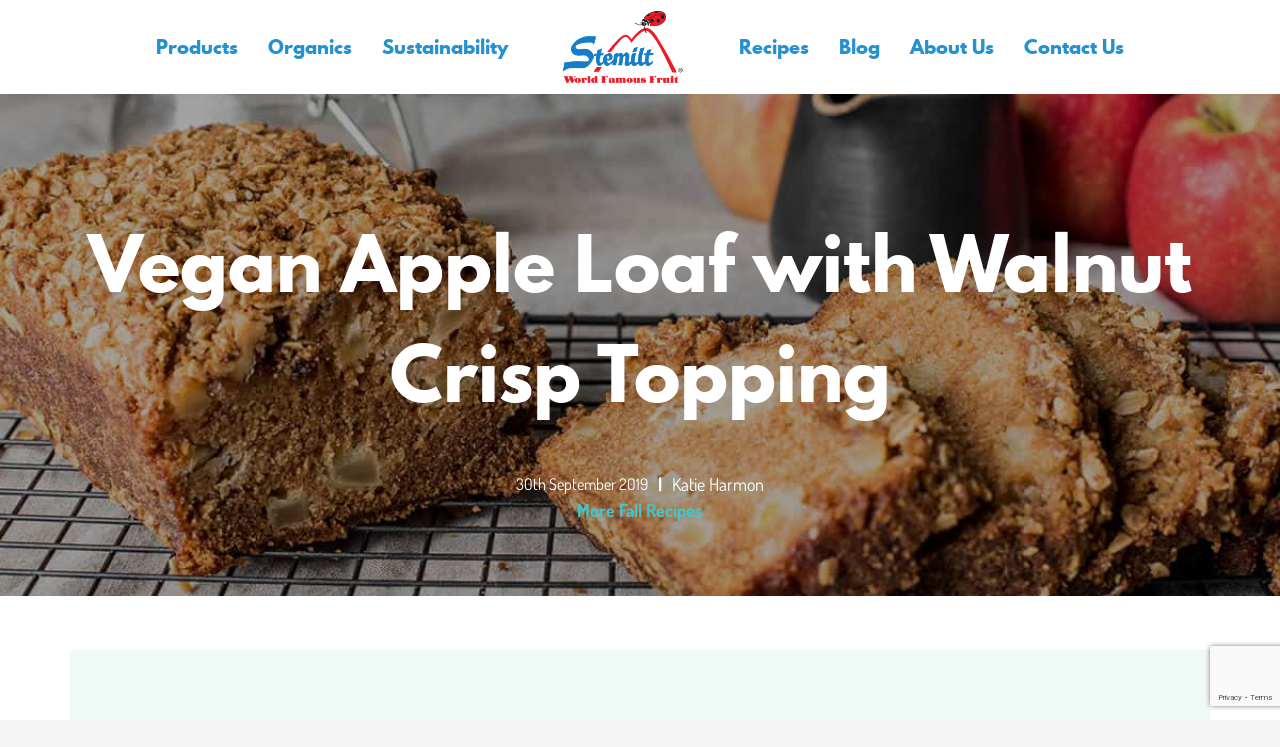

--- FILE ---
content_type: text/html; charset=UTF-8
request_url: https://www.stemilt.com/recipes/vegan-apple-loaf-with-walnut-crisp-topping/
body_size: 89848
content:
<!DOCTYPE HTML>
<html lang="en-US">
<head> <script>
var gform;gform||(document.addEventListener("gform_main_scripts_loaded",function(){gform.scriptsLoaded=!0}),document.addEventListener("gform/theme/scripts_loaded",function(){gform.themeScriptsLoaded=!0}),window.addEventListener("DOMContentLoaded",function(){gform.domLoaded=!0}),gform={domLoaded:!1,scriptsLoaded:!1,themeScriptsLoaded:!1,isFormEditor:()=>"function"==typeof InitializeEditor,callIfLoaded:function(o){return!(!gform.domLoaded||!gform.scriptsLoaded||!gform.themeScriptsLoaded&&!gform.isFormEditor()||(gform.isFormEditor()&&console.warn("The use of gform.initializeOnLoaded() is deprecated in the form editor context and will be removed in Gravity Forms 3.1."),o(),0))},initializeOnLoaded:function(o){gform.callIfLoaded(o)||(document.addEventListener("gform_main_scripts_loaded",()=>{gform.scriptsLoaded=!0,gform.callIfLoaded(o)}),document.addEventListener("gform/theme/scripts_loaded",()=>{gform.themeScriptsLoaded=!0,gform.callIfLoaded(o)}),window.addEventListener("DOMContentLoaded",()=>{gform.domLoaded=!0,gform.callIfLoaded(o)}))},hooks:{action:{},filter:{}},addAction:function(o,r,e,t){gform.addHook("action",o,r,e,t)},addFilter:function(o,r,e,t){gform.addHook("filter",o,r,e,t)},doAction:function(o){gform.doHook("action",o,arguments)},applyFilters:function(o){return gform.doHook("filter",o,arguments)},removeAction:function(o,r){gform.removeHook("action",o,r)},removeFilter:function(o,r,e){gform.removeHook("filter",o,r,e)},addHook:function(o,r,e,t,n){null==gform.hooks[o][r]&&(gform.hooks[o][r]=[]);var d=gform.hooks[o][r];null==n&&(n=r+"_"+d.length),gform.hooks[o][r].push({tag:n,callable:e,priority:t=null==t?10:t})},doHook:function(r,o,e){var t;if(e=Array.prototype.slice.call(e,1),null!=gform.hooks[r][o]&&((o=gform.hooks[r][o]).sort(function(o,r){return o.priority-r.priority}),o.forEach(function(o){"function"!=typeof(t=o.callable)&&(t=window[t]),"action"==r?t.apply(null,e):e[0]=t.apply(null,e)})),"filter"==r)return e[0]},removeHook:function(o,r,t,n){var e;null!=gform.hooks[o][r]&&(e=(e=gform.hooks[o][r]).filter(function(o,r,e){return!!(null!=n&&n!=o.tag||null!=t&&t!=o.priority)}),gform.hooks[o][r]=e)}});
</script>
<meta charset="UTF-8"><script>if(navigator.userAgent.match(/MSIE|Internet Explorer/i)||navigator.userAgent.match(/Trident\/7\..*?rv:11/i)){var href=document.location.href;if(!href.match(/[?&]nowprocket/)){if(href.indexOf("?")==-1){if(href.indexOf("#")==-1){document.location.href=href+"?nowprocket=1"}else{document.location.href=href.replace("#","?nowprocket=1#")}}else{if(href.indexOf("#")==-1){document.location.href=href+"&nowprocket=1"}else{document.location.href=href.replace("#","&nowprocket=1#")}}}}</script><script>(()=>{class RocketLazyLoadScripts{constructor(){this.v="2.0.4",this.userEvents=["keydown","keyup","mousedown","mouseup","mousemove","mouseover","mouseout","touchmove","touchstart","touchend","touchcancel","wheel","click","dblclick","input"],this.attributeEvents=["onblur","onclick","oncontextmenu","ondblclick","onfocus","onmousedown","onmouseenter","onmouseleave","onmousemove","onmouseout","onmouseover","onmouseup","onmousewheel","onscroll","onsubmit"]}async t(){this.i(),this.o(),/iP(ad|hone)/.test(navigator.userAgent)&&this.h(),this.u(),this.l(this),this.m(),this.k(this),this.p(this),this._(),await Promise.all([this.R(),this.L()]),this.lastBreath=Date.now(),this.S(this),this.P(),this.D(),this.O(),this.M(),await this.C(this.delayedScripts.normal),await this.C(this.delayedScripts.defer),await this.C(this.delayedScripts.async),await this.T(),await this.F(),await this.j(),await this.A(),window.dispatchEvent(new Event("rocket-allScriptsLoaded")),this.everythingLoaded=!0,this.lastTouchEnd&&await new Promise(t=>setTimeout(t,500-Date.now()+this.lastTouchEnd)),this.I(),this.H(),this.U(),this.W()}i(){this.CSPIssue=sessionStorage.getItem("rocketCSPIssue"),document.addEventListener("securitypolicyviolation",t=>{this.CSPIssue||"script-src-elem"!==t.violatedDirective||"data"!==t.blockedURI||(this.CSPIssue=!0,sessionStorage.setItem("rocketCSPIssue",!0))},{isRocket:!0})}o(){window.addEventListener("pageshow",t=>{this.persisted=t.persisted,this.realWindowLoadedFired=!0},{isRocket:!0}),window.addEventListener("pagehide",()=>{this.onFirstUserAction=null},{isRocket:!0})}h(){let t;function e(e){t=e}window.addEventListener("touchstart",e,{isRocket:!0}),window.addEventListener("touchend",function i(o){o.changedTouches[0]&&t.changedTouches[0]&&Math.abs(o.changedTouches[0].pageX-t.changedTouches[0].pageX)<10&&Math.abs(o.changedTouches[0].pageY-t.changedTouches[0].pageY)<10&&o.timeStamp-t.timeStamp<200&&(window.removeEventListener("touchstart",e,{isRocket:!0}),window.removeEventListener("touchend",i,{isRocket:!0}),"INPUT"===o.target.tagName&&"text"===o.target.type||(o.target.dispatchEvent(new TouchEvent("touchend",{target:o.target,bubbles:!0})),o.target.dispatchEvent(new MouseEvent("mouseover",{target:o.target,bubbles:!0})),o.target.dispatchEvent(new PointerEvent("click",{target:o.target,bubbles:!0,cancelable:!0,detail:1,clientX:o.changedTouches[0].clientX,clientY:o.changedTouches[0].clientY})),event.preventDefault()))},{isRocket:!0})}q(t){this.userActionTriggered||("mousemove"!==t.type||this.firstMousemoveIgnored?"keyup"===t.type||"mouseover"===t.type||"mouseout"===t.type||(this.userActionTriggered=!0,this.onFirstUserAction&&this.onFirstUserAction()):this.firstMousemoveIgnored=!0),"click"===t.type&&t.preventDefault(),t.stopPropagation(),t.stopImmediatePropagation(),"touchstart"===this.lastEvent&&"touchend"===t.type&&(this.lastTouchEnd=Date.now()),"click"===t.type&&(this.lastTouchEnd=0),this.lastEvent=t.type,t.composedPath&&t.composedPath()[0].getRootNode()instanceof ShadowRoot&&(t.rocketTarget=t.composedPath()[0]),this.savedUserEvents.push(t)}u(){this.savedUserEvents=[],this.userEventHandler=this.q.bind(this),this.userEvents.forEach(t=>window.addEventListener(t,this.userEventHandler,{passive:!1,isRocket:!0})),document.addEventListener("visibilitychange",this.userEventHandler,{isRocket:!0})}U(){this.userEvents.forEach(t=>window.removeEventListener(t,this.userEventHandler,{passive:!1,isRocket:!0})),document.removeEventListener("visibilitychange",this.userEventHandler,{isRocket:!0}),this.savedUserEvents.forEach(t=>{(t.rocketTarget||t.target).dispatchEvent(new window[t.constructor.name](t.type,t))})}m(){const t="return false",e=Array.from(this.attributeEvents,t=>"data-rocket-"+t),i="["+this.attributeEvents.join("],[")+"]",o="[data-rocket-"+this.attributeEvents.join("],[data-rocket-")+"]",s=(e,i,o)=>{o&&o!==t&&(e.setAttribute("data-rocket-"+i,o),e["rocket"+i]=new Function("event",o),e.setAttribute(i,t))};new MutationObserver(t=>{for(const n of t)"attributes"===n.type&&(n.attributeName.startsWith("data-rocket-")||this.everythingLoaded?n.attributeName.startsWith("data-rocket-")&&this.everythingLoaded&&this.N(n.target,n.attributeName.substring(12)):s(n.target,n.attributeName,n.target.getAttribute(n.attributeName))),"childList"===n.type&&n.addedNodes.forEach(t=>{if(t.nodeType===Node.ELEMENT_NODE)if(this.everythingLoaded)for(const i of[t,...t.querySelectorAll(o)])for(const t of i.getAttributeNames())e.includes(t)&&this.N(i,t.substring(12));else for(const e of[t,...t.querySelectorAll(i)])for(const t of e.getAttributeNames())this.attributeEvents.includes(t)&&s(e,t,e.getAttribute(t))})}).observe(document,{subtree:!0,childList:!0,attributeFilter:[...this.attributeEvents,...e]})}I(){this.attributeEvents.forEach(t=>{document.querySelectorAll("[data-rocket-"+t+"]").forEach(e=>{this.N(e,t)})})}N(t,e){const i=t.getAttribute("data-rocket-"+e);i&&(t.setAttribute(e,i),t.removeAttribute("data-rocket-"+e))}k(t){Object.defineProperty(HTMLElement.prototype,"onclick",{get(){return this.rocketonclick||null},set(e){this.rocketonclick=e,this.setAttribute(t.everythingLoaded?"onclick":"data-rocket-onclick","this.rocketonclick(event)")}})}S(t){function e(e,i){let o=e[i];e[i]=null,Object.defineProperty(e,i,{get:()=>o,set(s){t.everythingLoaded?o=s:e["rocket"+i]=o=s}})}e(document,"onreadystatechange"),e(window,"onload"),e(window,"onpageshow");try{Object.defineProperty(document,"readyState",{get:()=>t.rocketReadyState,set(e){t.rocketReadyState=e},configurable:!0}),document.readyState="loading"}catch(t){console.log("WPRocket DJE readyState conflict, bypassing")}}l(t){this.originalAddEventListener=EventTarget.prototype.addEventListener,this.originalRemoveEventListener=EventTarget.prototype.removeEventListener,this.savedEventListeners=[],EventTarget.prototype.addEventListener=function(e,i,o){o&&o.isRocket||!t.B(e,this)&&!t.userEvents.includes(e)||t.B(e,this)&&!t.userActionTriggered||e.startsWith("rocket-")||t.everythingLoaded?t.originalAddEventListener.call(this,e,i,o):(t.savedEventListeners.push({target:this,remove:!1,type:e,func:i,options:o}),"mouseenter"!==e&&"mouseleave"!==e||t.originalAddEventListener.call(this,e,t.savedUserEvents.push,o))},EventTarget.prototype.removeEventListener=function(e,i,o){o&&o.isRocket||!t.B(e,this)&&!t.userEvents.includes(e)||t.B(e,this)&&!t.userActionTriggered||e.startsWith("rocket-")||t.everythingLoaded?t.originalRemoveEventListener.call(this,e,i,o):t.savedEventListeners.push({target:this,remove:!0,type:e,func:i,options:o})}}J(t,e){this.savedEventListeners=this.savedEventListeners.filter(i=>{let o=i.type,s=i.target||window;return e!==o||t!==s||(this.B(o,s)&&(i.type="rocket-"+o),this.$(i),!1)})}H(){EventTarget.prototype.addEventListener=this.originalAddEventListener,EventTarget.prototype.removeEventListener=this.originalRemoveEventListener,this.savedEventListeners.forEach(t=>this.$(t))}$(t){t.remove?this.originalRemoveEventListener.call(t.target,t.type,t.func,t.options):this.originalAddEventListener.call(t.target,t.type,t.func,t.options)}p(t){let e;function i(e){return t.everythingLoaded?e:e.split(" ").map(t=>"load"===t||t.startsWith("load.")?"rocket-jquery-load":t).join(" ")}function o(o){function s(e){const s=o.fn[e];o.fn[e]=o.fn.init.prototype[e]=function(){return this[0]===window&&t.userActionTriggered&&("string"==typeof arguments[0]||arguments[0]instanceof String?arguments[0]=i(arguments[0]):"object"==typeof arguments[0]&&Object.keys(arguments[0]).forEach(t=>{const e=arguments[0][t];delete arguments[0][t],arguments[0][i(t)]=e})),s.apply(this,arguments),this}}if(o&&o.fn&&!t.allJQueries.includes(o)){const e={DOMContentLoaded:[],"rocket-DOMContentLoaded":[]};for(const t in e)document.addEventListener(t,()=>{e[t].forEach(t=>t())},{isRocket:!0});o.fn.ready=o.fn.init.prototype.ready=function(i){function s(){parseInt(o.fn.jquery)>2?setTimeout(()=>i.bind(document)(o)):i.bind(document)(o)}return"function"==typeof i&&(t.realDomReadyFired?!t.userActionTriggered||t.fauxDomReadyFired?s():e["rocket-DOMContentLoaded"].push(s):e.DOMContentLoaded.push(s)),o([])},s("on"),s("one"),s("off"),t.allJQueries.push(o)}e=o}t.allJQueries=[],o(window.jQuery),Object.defineProperty(window,"jQuery",{get:()=>e,set(t){o(t)}})}P(){const t=new Map;document.write=document.writeln=function(e){const i=document.currentScript,o=document.createRange(),s=i.parentElement;let n=t.get(i);void 0===n&&(n=i.nextSibling,t.set(i,n));const c=document.createDocumentFragment();o.setStart(c,0),c.appendChild(o.createContextualFragment(e)),s.insertBefore(c,n)}}async R(){return new Promise(t=>{this.userActionTriggered?t():this.onFirstUserAction=t})}async L(){return new Promise(t=>{document.addEventListener("DOMContentLoaded",()=>{this.realDomReadyFired=!0,t()},{isRocket:!0})})}async j(){return this.realWindowLoadedFired?Promise.resolve():new Promise(t=>{window.addEventListener("load",t,{isRocket:!0})})}M(){this.pendingScripts=[];this.scriptsMutationObserver=new MutationObserver(t=>{for(const e of t)e.addedNodes.forEach(t=>{"SCRIPT"!==t.tagName||t.noModule||t.isWPRocket||this.pendingScripts.push({script:t,promise:new Promise(e=>{const i=()=>{const i=this.pendingScripts.findIndex(e=>e.script===t);i>=0&&this.pendingScripts.splice(i,1),e()};t.addEventListener("load",i,{isRocket:!0}),t.addEventListener("error",i,{isRocket:!0}),setTimeout(i,1e3)})})})}),this.scriptsMutationObserver.observe(document,{childList:!0,subtree:!0})}async F(){await this.X(),this.pendingScripts.length?(await this.pendingScripts[0].promise,await this.F()):this.scriptsMutationObserver.disconnect()}D(){this.delayedScripts={normal:[],async:[],defer:[]},document.querySelectorAll("script[type$=rocketlazyloadscript]").forEach(t=>{t.hasAttribute("data-rocket-src")?t.hasAttribute("async")&&!1!==t.async?this.delayedScripts.async.push(t):t.hasAttribute("defer")&&!1!==t.defer||"module"===t.getAttribute("data-rocket-type")?this.delayedScripts.defer.push(t):this.delayedScripts.normal.push(t):this.delayedScripts.normal.push(t)})}async _(){await this.L();let t=[];document.querySelectorAll("script[type$=rocketlazyloadscript][data-rocket-src]").forEach(e=>{let i=e.getAttribute("data-rocket-src");if(i&&!i.startsWith("data:")){i.startsWith("//")&&(i=location.protocol+i);try{const o=new URL(i).origin;o!==location.origin&&t.push({src:o,crossOrigin:e.crossOrigin||"module"===e.getAttribute("data-rocket-type")})}catch(t){}}}),t=[...new Map(t.map(t=>[JSON.stringify(t),t])).values()],this.Y(t,"preconnect")}async G(t){if(await this.K(),!0!==t.noModule||!("noModule"in HTMLScriptElement.prototype))return new Promise(e=>{let i;function o(){(i||t).setAttribute("data-rocket-status","executed"),e()}try{if(navigator.userAgent.includes("Firefox/")||""===navigator.vendor||this.CSPIssue)i=document.createElement("script"),[...t.attributes].forEach(t=>{let e=t.nodeName;"type"!==e&&("data-rocket-type"===e&&(e="type"),"data-rocket-src"===e&&(e="src"),i.setAttribute(e,t.nodeValue))}),t.text&&(i.text=t.text),t.nonce&&(i.nonce=t.nonce),i.hasAttribute("src")?(i.addEventListener("load",o,{isRocket:!0}),i.addEventListener("error",()=>{i.setAttribute("data-rocket-status","failed-network"),e()},{isRocket:!0}),setTimeout(()=>{i.isConnected||e()},1)):(i.text=t.text,o()),i.isWPRocket=!0,t.parentNode.replaceChild(i,t);else{const i=t.getAttribute("data-rocket-type"),s=t.getAttribute("data-rocket-src");i?(t.type=i,t.removeAttribute("data-rocket-type")):t.removeAttribute("type"),t.addEventListener("load",o,{isRocket:!0}),t.addEventListener("error",i=>{this.CSPIssue&&i.target.src.startsWith("data:")?(console.log("WPRocket: CSP fallback activated"),t.removeAttribute("src"),this.G(t).then(e)):(t.setAttribute("data-rocket-status","failed-network"),e())},{isRocket:!0}),s?(t.fetchPriority="high",t.removeAttribute("data-rocket-src"),t.src=s):t.src="data:text/javascript;base64,"+window.btoa(unescape(encodeURIComponent(t.text)))}}catch(i){t.setAttribute("data-rocket-status","failed-transform"),e()}});t.setAttribute("data-rocket-status","skipped")}async C(t){const e=t.shift();return e?(e.isConnected&&await this.G(e),this.C(t)):Promise.resolve()}O(){this.Y([...this.delayedScripts.normal,...this.delayedScripts.defer,...this.delayedScripts.async],"preload")}Y(t,e){this.trash=this.trash||[];let i=!0;var o=document.createDocumentFragment();t.forEach(t=>{const s=t.getAttribute&&t.getAttribute("data-rocket-src")||t.src;if(s&&!s.startsWith("data:")){const n=document.createElement("link");n.href=s,n.rel=e,"preconnect"!==e&&(n.as="script",n.fetchPriority=i?"high":"low"),t.getAttribute&&"module"===t.getAttribute("data-rocket-type")&&(n.crossOrigin=!0),t.crossOrigin&&(n.crossOrigin=t.crossOrigin),t.integrity&&(n.integrity=t.integrity),t.nonce&&(n.nonce=t.nonce),o.appendChild(n),this.trash.push(n),i=!1}}),document.head.appendChild(o)}W(){this.trash.forEach(t=>t.remove())}async T(){try{document.readyState="interactive"}catch(t){}this.fauxDomReadyFired=!0;try{await this.K(),this.J(document,"readystatechange"),document.dispatchEvent(new Event("rocket-readystatechange")),await this.K(),document.rocketonreadystatechange&&document.rocketonreadystatechange(),await this.K(),this.J(document,"DOMContentLoaded"),document.dispatchEvent(new Event("rocket-DOMContentLoaded")),await this.K(),this.J(window,"DOMContentLoaded"),window.dispatchEvent(new Event("rocket-DOMContentLoaded"))}catch(t){console.error(t)}}async A(){try{document.readyState="complete"}catch(t){}try{await this.K(),this.J(document,"readystatechange"),document.dispatchEvent(new Event("rocket-readystatechange")),await this.K(),document.rocketonreadystatechange&&document.rocketonreadystatechange(),await this.K(),this.J(window,"load"),window.dispatchEvent(new Event("rocket-load")),await this.K(),window.rocketonload&&window.rocketonload(),await this.K(),this.allJQueries.forEach(t=>t(window).trigger("rocket-jquery-load")),await this.K(),this.J(window,"pageshow");const t=new Event("rocket-pageshow");t.persisted=this.persisted,window.dispatchEvent(t),await this.K(),window.rocketonpageshow&&window.rocketonpageshow({persisted:this.persisted})}catch(t){console.error(t)}}async K(){Date.now()-this.lastBreath>45&&(await this.X(),this.lastBreath=Date.now())}async X(){return document.hidden?new Promise(t=>setTimeout(t)):new Promise(t=>requestAnimationFrame(t))}B(t,e){return e===document&&"readystatechange"===t||(e===document&&"DOMContentLoaded"===t||(e===window&&"DOMContentLoaded"===t||(e===window&&"load"===t||e===window&&"pageshow"===t)))}static run(){(new RocketLazyLoadScripts).t()}}RocketLazyLoadScripts.run()})();</script>
    

    <meta http-equiv="X-UA-Compatible" content="IE=edge,chrome=1"/>
    <meta name="viewport" content="width=device-width, initial-scale=1.0, minimum-scale=1.0, maximum-scale=5.0"/>
    


    <link rel="icon" href="https://www.stemilt.com/wp-content/themes/Impreza-child/img/icons/favicon.ico" type="image/x-icon" />
    <link rel="shortcut icon" href="https://www.stemilt.com/wp-content/themes/Impreza-child/img/icons/favicon.ico" type="image/x-icon" />

    <link rel="apple-touch-icon-precomposed" sizes="57x57" href="https://www.stemilt.com/wp-content/themes/Impreza-child/img/icons/apple-touch-icon-57x57.png" />
    <link rel="apple-touch-icon-precomposed" sizes="114x114" href="https://www.stemilt.com/wp-content/themes/Impreza-child/img/icons/apple-touch-icon-114x114.png" />
    <link rel="apple-touch-icon-precomposed" sizes="72x72" href="https://www.stemilt.com/wp-content/themes/Impreza-child/img/icons/apple-touch-icon-72x72.png" />
    <link rel="apple-touch-icon-precomposed" sizes="144x144" href="https://www.stemilt.com/wp-content/themes/Impreza-child/img/icons/apple-touch-icon-144x144.png" />
    <link rel="apple-touch-icon-precomposed" sizes="120x120" href="https://www.stemilt.com/wp-content/themes/Impreza-child/img/icons/apple-touch-icon-120x120.png" />
    <link rel="apple-touch-icon-precomposed" sizes="152x152" href="https://www.stemilt.com/wp-content/themes/Impreza-child/img/icons/apple-touch-icon-152x152.png" />
    <link rel="icon" type="image/png" href="https://www.stemilt.com/wp-content/themes/Impreza-child/img/icons/favicon-32x32.png" sizes="32x32" />
    <link rel="icon" type="image/png" href="https://www.stemilt.com/wp-content/themes/Impreza-child/img/icons/favicon-16x16.png" sizes="16x16" />
    <meta name="application-name" content="All About Apples | Stemilt"/>
    <meta name="msapplication-TileColor" content="#" />
    <meta name="msapplication-TileImage" content="https://www.stemilt.com/wp-content/themes/Impreza-child/img/icons/mstile-144x144.png" />

    <link rel="preconnect" href="https://fonts.gstatic.com" crossorigin><meta name='robots' content='index, follow, max-image-preview:large, max-snippet:-1, max-video-preview:-1' />

	<!-- This site is optimized with the Yoast SEO plugin v26.7 - https://yoast.com/wordpress/plugins/seo/ -->
	<title>Vegan Apple Loaf with Walnut Crisp Topping</title>
<link data-rocket-prefetch href="https://www.gstatic.com" rel="dns-prefetch">
<link data-rocket-prefetch href="https://connect.facebook.net" rel="dns-prefetch">
<link data-rocket-prefetch href="https://www.googletagmanager.com" rel="dns-prefetch">
<link data-rocket-prefetch href="https://maxcdn.bootstrapcdn.com" rel="dns-prefetch">
<link data-rocket-prefetch href="https://fonts.googleapis.com" rel="dns-prefetch">
<link data-rocket-prefetch href="https://apis.google.com" rel="dns-prefetch">
<link data-rocket-prefetch href="https://use.fontawesome.com" rel="dns-prefetch">
<link data-rocket-prefetch href="https://www.google.com" rel="dns-prefetch">
<link data-rocket-prefetch href="https://cdn.onesignal.com" rel="dns-prefetch">
<style id="wpr-usedcss">img:is([sizes=auto i],[sizes^="auto," i]){contain-intrinsic-size:3000px 1500px}.component-button{position:relative;display:inline-block;padding:0}.component-button::before{display:none}.component-button .button-wrapper{display:flex;height:50px;padding:0 16px;justify-content:center;align-items:center;gap:10px;background:#258ccf}:is(.component-button .button-wrapper) .button-text{color:#fff;font-family:"League Spartan";font-size:14px;font-style:normal;font-weight:800;line-height:110%;text-transform:uppercase}.component-image{display:flex;position:relative;flex-flow:column;margin:0;overflow:hidden}.component-image.has-overlay::before{content:'';display:block;position:absolute;width:100%;height:100%;top:0;left:0;z-index:1;background:linear-gradient(180deg,rgba(0,0,0,.2) 0,#000 100%)}.component-image picture{display:block;flex-grow:1;width:100%}.component-image .link{z-index:2}.component-image .img{content:unset!important;display:block;max-width:100%;height:auto}.component-image .caption{flex-shrink:0}.featured-carousel{position:relative;display:flex;flex-direction:column;align-items:center;row-gap:20px}.featured-carousel .background-image{position:absolute;display:block;top:0;width:100%;height:100%;left:0;right:0;bottom:0}:is(.featured-carousel .background-image) .image{position:absolute;display:block;top:0;width:100%;height:100%}:is(:is(.featured-carousel .background-image) .image) .img{position:absolute;display:block;top:0;width:100%;height:100%;object-fit:cover}.featured-carousel .swiper-slide{padding:20px;min-height:250px;display:flex;flex-direction:column;justify-content:flex-end;align-items:flex-start}:is(.featured-carousel .swiper-slide):has(.background-image.square-aspect){aspect-ratio:1/1;width:100%;min-height:440px;height:auto;padding:0}:is(.featured-carousel .swiper-slide) .background-image.square-aspect{position:absolute;width:100%;height:100%;top:0;left:0;right:0;bottom:0}:is(:is(.featured-carousel .swiper-slide) .background-image.square-aspect) .image{position:absolute;width:100%;height:100%;top:0;left:0;right:0;bottom:0}:is(:is(:is(.featured-carousel .swiper-slide) .background-image.square-aspect) .image) .img{position:absolute;width:100%;height:100%;top:0;left:0;right:0;bottom:0;object-fit:cover}.featured-carousel .content{position:relative;display:flex;flex-direction:column;gap:10px;z-index:2;align-items:flex-start}:is(.featured-carousel .content) .badge{display:flex;padding:10px 10px 8px;justify-content:center;align-items:center;gap:10px;color:#fff;font-family:"League Spartan";font-size:12px;font-style:normal;font-weight:800;line-height:110%;text-transform:uppercase;border-radius:100px;background:#258ccf}:is(.featured-carousel .content) .headline{color:#fff;font-family:"League Spartan";font-size:20px;font-style:normal;font-weight:800;line-height:110%;text-transform:capitalize}.featured-carousel .swiper-controls{width:100%;display:flex;justify-content:space-between;z-index:1}:is(.featured-carousel .swiper-controls) .indicator{display:flex;justify-content:space-between;align-items:center;gap:20px;width:fit-content}:is(:is(.featured-carousel .swiper-controls) .indicator) .progressbar{position:relative;width:clamp(6.5rem,calc(8.571vw + 4.786rem),12.5rem);height:2px;flex:1 0 0;background:rgba(255,255,255,.2)}:is(:is(.featured-carousel .swiper-controls) .indicator) .current,:is(:is(.featured-carousel .swiper-controls) .indicator) .total{color:#000;font-family:"League Spartan";font-size:14px;font-style:normal;font-weight:700;line-height:normal}:is(.featured-carousel .swiper-controls) .next,:is(.featured-carousel .swiper-controls) .prev{display:flex;fill:#010000}:is(.featured-carousel .swiper-controls) [role=button]{cursor:pointer}:is(.featured-carousel .swiper-controls) .next{transform:rotate(180deg)}:is(.featured-carousel .swiper-controls) .swiper-button-disabled{opacity:.5}.hero-image-video-modal{display:grid;padding-top:200px;padding-bottom:80px}.hero-image-video-modal .background-image{position:absolute;display:block;top:0;width:100%;height:100%}:is(.hero-image-video-modal .background-image) .image{position:absolute;display:block;top:0;width:100%;height:100%}:is(:is(.hero-image-video-modal .background-image) .image) .img{position:absolute;display:block;top:0;width:100%;height:100%;object-fit:cover}.hero-image-video-modal .container{z-index:1;max-width:1440px;display:grid;gap:clamp(2.778rem,.681rem + 10.484vi,10rem)}:is(.hero-image-video-modal .container) .headline{margin:0;text-align:left;color:#fff;font-family:"League Spartan";font-size:clamp(3.333rem, 2.688rem + 3.226vi, 5.556rem);font-style:normal;font-weight:800;line-height:1.1;text-transform:capitalize;max-width:640px}:is(.hero-image-video-modal .container) .bottom-wrapper{position:relative;display:grid;grid-template-columns:1fr;gap:60px}@media screen and (min-width:768px){:is(:is(.hero-image-video-modal .container) .bottom-wrapper){grid-template-columns:1fr 480px}}:is(:is(.hero-image-video-modal .container) .bottom-wrapper) .text-wrapper{display:flex;flex-direction:column;gap:40px}:is(:is(:is(.hero-image-video-modal .container) .bottom-wrapper) .text-wrapper) .line{width:100%;height:1px;stroke:#FFF;opacity:.25;margin:0}:is(:is(:is(.hero-image-video-modal .container) .bottom-wrapper) .text-wrapper) .text{color:#fff;font-family:Dosis;font-size:18px;font-style:normal;font-weight:500;line-height:1.4;text-transform:capitalize;margin:0;max-width:488px}:is(:is(:is(.hero-image-video-modal .container) .bottom-wrapper) .text-wrapper) .button{padding:0;align-self:flex-start}:is(:is(.hero-image-video-modal .container) .bottom-wrapper) .video-wrapper{display:grid;padding:10px;gap:25px;grid-template-columns:1fr 1fr;background-color:#fff;color:#000;align-items:center;height:fit-content}@media screen and (min-width:768px){:is(:is(:is(.hero-image-video-modal .container) .bottom-wrapper) .video-wrapper){grid-template-columns:259px 1fr}}:is(:is(:is(.hero-image-video-modal .container) .bottom-wrapper) .video-wrapper) .image-wrapper{position:relative}:is(:is(:is(:is(.hero-image-video-modal .container) .bottom-wrapper) .video-wrapper) .image-wrapper) button{position:absolute;top:50%;left:50%;transform:translate(-50%,-50%);background:0 0}:is(:is(:is(.hero-image-video-modal .container) .bottom-wrapper) .video-wrapper) p{color:#000;font-family:"League Spartan";font-size:22px;font-style:normal;font-weight:500;line-height:1.1}:is(:is(.hero-image-video-modal .container) .bottom-wrapper) .icon-wrapper{position:absolute;left:50%;transform:translateX(-50%);bottom:-70px}@media screen and (min-width:1100px){:is(:is(:is(.hero-image-video-modal .container) .bottom-wrapper) .icon-wrapper){bottom:0}}:is(:is(:is(.hero-image-video-modal .container) .bottom-wrapper) .icon-wrapper) button{background:0 0}.modal.is-active{display:flex;align-items:center;justify-content:center}.modal .close{top:10%;right:10%;position:absolute;color:#fff;z-index:1200;text-shadow:none}:is(.modal .close) span{font-weight:400}.modal .modal-backdrop{opacity:.5}.modal .modal-dialog{z-index:10000;max-width:unset}:is(.modal .modal-dialog) .modal-content{background:0 0;border:none}:is(:is(.modal .modal-dialog) .modal-content) .modal-body{width:800px;height:500px;padding:0}.hero-main{position:relative;display:flex;flex-direction:column;align-items:center;gap:80px}.hero-main .background-image{position:absolute;display:block;top:0;width:100%;height:100%}:is(.hero-main .background-image) .image{position:absolute;display:block;top:0;width:100%;height:100%}:is(:is(.hero-main .background-image) .image) .img{position:absolute;display:block;top:0;width:100%;height:100%;object-fit:cover}.hero-main .swiper-wrapper{align-items:stretch}:is(.hero-main .swiper-wrapper) .swiper-slide{padding-top:95px;padding-bottom:100px;height:auto}.hero-main .container{position:relative;display:flex;flex-direction:column;align-items:center;gap:20px;z-index:2}@media only screen and (min-width:768px){.featured-carousel{row-gap:40px}:is(:is(.hero-main .swiper-wrapper) .swiper-slide){padding-top:210px;padding-bottom:200px}:is(.hero-main .container){gap:40px}}:is(.hero-main .container) .heading{display:flex;flex-direction:column;align-items:center;gap:20px}:is(:is(.hero-main .container) .heading) .overline{align-self:stretch;color:#fff;text-align:center;font-family:"League Spartan";font-size:clamp(.875rem, calc(.75rem + .333vw), 1rem);font-style:normal;font-weight:800;line-height:110%;letter-spacing:3.2px;text-transform:uppercase}:is(:is(.hero-main .container) .heading) .headline{align-self:stretch;padding:0;color:#fff;text-align:center;font-family:"League Spartan";font-size:clamp(1.625rem, calc(-1.125rem + 7.333vw), 4.375rem);font-style:normal;font-weight:800;line-height:110%;text-transform:capitalize}:is(.hero-main .container) .text{align-self:stretch;color:#fff;text-align:center;font-family:Dosis;font-size:clamp(1rem, calc(.625rem + 1vw), 1.375rem);font-style:normal;font-weight:700;line-height:120%;margin:0}.hero-main .swiper-controls{position:absolute;bottom:40px;width:100%;max-width:320px;display:flex;justify-content:space-between;z-index:1;align-items:center}@media only screen and (min-width:576px){:is(.hero-main .swiper-controls){max-width:540px}}@media only screen and (min-width:768px){:is(.hero-main .swiper-controls){max-width:720px}}@media only screen and (min-width:992px){:is(.hero-main .swiper-controls){max-width:960px}}@media only screen and (min-width:1200px){:is(.hero-main .swiper-controls){max-width:1140px}}:is(.hero-main .swiper-controls) .indicator{display:flex;justify-content:space-between;align-items:center;gap:20px;width:fit-content}:is(:is(.hero-main .swiper-controls) .indicator) .progressbar{position:relative;width:clamp(6.938rem,calc(1.375rem + 14.833vw),12.5rem);height:2px;flex:1 0 0;background:rgba(255,255,255,.2)}:is(:is(.hero-main .swiper-controls) .indicator) .current,:is(:is(.hero-main .swiper-controls) .indicator) .total{color:#fff;font-family:"League Spartan";font-size:clamp(.875rem, calc(.625rem + .667vw), 1.125rem);font-style:normal;font-weight:700;line-height:normal}:is(:is(.hero-main .swiper-controls) .prev,:is(.hero-main .swiper-controls) .next):not(.swiper-button-disabled){cursor:pointer}:is(:is(.hero-main .swiper-controls) .prev,:is(.hero-main .swiper-controls) .next):not(.swiper-button-disabled):hover svg{color:#258ccf}:is(:is(.hero-main .swiper-controls) .prev,:is(.hero-main .swiper-controls) .next):not(.swiper-button-disabled) svg{color:#fff}:is(:is(.hero-main .swiper-controls) .prev,:is(.hero-main .swiper-controls) .next) svg{color:rgba(255,255,255,.5)}:is(.hero-main .swiper-controls) .next{transform:rotate(180deg)}.hero-slider-preview{position:relative;display:flex;flex-direction:column;align-items:center;gap:80px}.hero-slider-preview .background-image{position:absolute;display:block;top:0;width:100%;height:100%}:is(.hero-slider-preview .background-image) .image{position:absolute;display:block;top:0;width:100%;height:100%}:is(:is(.hero-slider-preview .background-image) .image) .img{position:absolute;display:block;top:0;width:100%;height:100%;object-fit:cover}.header:is(.hero-slider-preview .container){position:absolute;top:clamp(2.778rem,1.81rem + 4.839vi,6.111rem);z-index:10}.header:is(.hero-slider-preview .container) .headline{color:#fff;text-align:center;font-family:"League Spartan";font-size:clamp(2.778rem, 1.971rem + 4.032vi, 5.556rem);font-style:normal;font-weight:800;line-height:1.1;text-transform:capitalize;margin:0 auto}.hero-slider-preview .swiper-wrapper{align-items:stretch}:is(.hero-slider-preview .swiper-wrapper) .swiper-slide{padding-top:clamp(13.889rem,11.308rem + 12.903vi,22.778rem);padding-bottom:275px;min-height:clamp(38.889rem,37.276rem + 8.065vi,44.444rem);overflow:hidden;height:auto}:is(:is(.hero-slider-preview .swiper-wrapper) .swiper-slide):not(:last-child){width:min(17.5rem + 26.25*((100vw - 20rem) / 28),43.75rem)}.swiper-slide-active:is(:is(.hero-slider-preview .swiper-wrapper) .swiper-slide) .container{opacity:1}.hero-slider-preview .container{position:relative;display:flex;flex-direction:column;align-items:flex-start;gap:clamp(1.111rem,.789rem + 1.613vi,2.222rem);z-index:2;max-width:1450px;opacity:0;transition:all .5s ease-in-out}:is(.hero-slider-preview .container) .text-container{display:flex;flex-direction:column;align-items:flex-start;gap:30px;max-width:clamp(16.667rem,6.821rem + 23.077vi,27.333rem)}:is(:is(.hero-slider-preview .container) .text-container) .title{padding:0;color:#fff;font-family:"League Spartan";font-size:clamp(2.125rem, 1.865rem + 1.154vi, 3.25rem);font-style:normal;font-weight:800;line-height:1.1;text-transform:capitalize;margin:0}:is(:is(.hero-slider-preview .container) .text-container) .text{align-self:stretch;color:#fff;font-family:Dosis;font-size:18px;font-style:normal;font-weight:500;line-height:1.4;margin:0}:is(:is(.hero-slider-preview .container) .text-container) .button{padding:0}.hero-slider-preview .swiper-controls-wrapper{position:absolute;top:0;left:0;width:100%;height:100%;display:grid;grid-template-columns:min(17.5rem + 26.25*((100vw - 20rem) / 28),43.75rem) 1fr;pointer-events:none}@media (min-width:768px){:is(:is(.hero-slider-preview .swiper-wrapper) .swiper-slide):not(:last-child){width:min(38.75rem + 64.375*((100vw - 48rem) / 72),103.125rem)}:is(.hero-slider-preview .swiper-controls-wrapper){align-items:center;grid-template-columns:min(38.75rem + 64.375*((100vw - 48rem) / 72),103.125rem) 1fr;margin:auto}}:is(.hero-slider-preview .swiper-controls-wrapper) .swiper-controls{display:flex;z-index:1;align-items:center;gap:min(.625rem + .3125*((100vw - 20rem) / 100),.9375rem);align-items:end;justify-content:right;padding-right:min(1.25rem + .625*((100vw - 20rem) / 28),1.875rem);padding-bottom:min(1.25rem + .625*((100vw - 20rem) / 28),1.875rem)}:is(:is(.hero-slider-preview .swiper-controls-wrapper) .swiper-controls) .next,:is(:is(.hero-slider-preview .swiper-controls-wrapper) .swiper-controls) .prev{width:min(2.25rem + .75*((100vw - 20rem) / 100),3rem);height:min(2.25rem + .75*((100vw - 20rem) / 100),3rem);border:1px solid #ffffff80;display:grid;place-content:center;pointer-events:all}@media (min-width:768px){:is(:is(.hero-slider-preview .swiper-controls-wrapper) .swiper-controls){grid-column:2;justify-content:center;padding:0}:is(:is(:is(.hero-slider-preview .swiper-controls-wrapper) .swiper-controls) .prev,:is(:is(.hero-slider-preview .swiper-controls-wrapper) .swiper-controls) .next){border-width:2px}}:is(:is(:is(.hero-slider-preview .swiper-controls-wrapper) .swiper-controls) .prev,:is(:is(.hero-slider-preview .swiper-controls-wrapper) .swiper-controls) .next):not(.swiper-button-disabled){cursor:pointer;border-color:#ffffffbf}:is(:is(:is(.hero-slider-preview .swiper-controls-wrapper) .swiper-controls) .prev,:is(:is(.hero-slider-preview .swiper-controls-wrapper) .swiper-controls) .next):not(.swiper-button-disabled):hover svg{color:#258ccf}:is(:is(:is(.hero-slider-preview .swiper-controls-wrapper) .swiper-controls) .prev,:is(:is(.hero-slider-preview .swiper-controls-wrapper) .swiper-controls) .next):not(.swiper-button-disabled) svg{color:#fff}:is(:is(:is(.hero-slider-preview .swiper-controls-wrapper) .swiper-controls) .prev,:is(:is(.hero-slider-preview .swiper-controls-wrapper) .swiper-controls) .next) svg{color:rgba(255,255,255,.5);fill:transparent;width:clamp(.438rem,.412rem + .125vi,.563rem)}:is(:is(.hero-slider-preview .swiper-controls-wrapper) .swiper-controls) .prev{transform:rotate(180deg)}.slider-cards{position:relative;display:flex;flex-direction:column;align-items:center;gap:clamp(0rem,-1.298rem + 5.769vi,5.625rem);padding:clamp(2.5rem,.685rem + 8.065vi,8.75rem) 0!important}:is(.slider-cards .image-wrapper) .image{width:100%;height:clamp(12.5rem,-.46rem + 57.598vi,27.188rem)}@media (min-width:768px){:is(:is(.slider-cards .image-wrapper) .image){height:clamp(13.375rem,.063rem + 27.734vi,17.813rem)}}@media (min-width:1024px){:is(:is(.slider-cards .image-wrapper) .image){height:clamp(10.938rem,-.563rem + 17.969vi,21rem)}}:is(:is(.slider-cards .image-wrapper) .image) .img{position:absolute;inset:0;width:100%;height:100%;object-fit:cover;object-position:center}.slider-cards .headline{color:#000;text-align:center;font-family:"League Spartan";font-size:clamp(3.75rem, 3.024rem + 3.226vi, 6.25rem);font-style:normal;font-weight:800;line-height:1.1;text-transform:capitalize;margin:0}.slider-cards .text-container{position:relative;display:flex;flex-direction:column;align-items:center;gap:20px;z-index:2;background:linear-gradient(180deg,#f6f3ec 0,rgba(246,243,236,0) 100%);padding:clamp(1.5rem,1.246rem + 1.129vi,2.375rem) clamp(3.125rem,2.508rem + 2.742vi,5.25rem)}:is(.slider-cards .text-container) .overline{width:fit-content;color:#727272;text-align:center;font-family:var(--font-family)!important;font-size:clamp(1rem, .9672rem + .1639vw, 1.125rem);font-style:normal;font-weight:500;line-height:1.4;padding:0 clamp(.875rem,.802rem + .323vi,1.125rem);border-radius:100px;border:1px solid #468aca}:is(.slider-cards .text-container) .title{align-self:stretch;padding:0;color:#000;text-align:center;font-family:"League Spartan";font-size:clamp(1.5rem, 1.355rem + .645vi, 2rem);font-style:normal;font-weight:500;line-height:1.1;text-transform:capitalize}.slider-cards .swiper-controls{width:100%;max-width:320px;display:flex;justify-content:space-between;z-index:1;align-items:center}@media only screen and (min-width:576px){:is(.slider-cards .swiper-controls){max-width:540px}}@media only screen and (min-width:768px){:is(.slider-cards .swiper-controls){max-width:720px}}@media only screen and (min-width:992px){:is(.slider-cards .swiper-controls){max-width:960px}}@media only screen and (min-width:1200px){:is(.slider-cards .swiper-controls){max-width:1140px}}:is(.slider-cards .swiper-controls) .indicator{display:flex;justify-content:space-between;align-items:center;gap:20px;width:fit-content}:is(:is(.slider-cards .swiper-controls) .indicator) .progressbar{position:relative;width:clamp(6.938rem,calc(1.375rem + 14.833vw),12.5rem);height:2px;flex:1 0 0;background:rgba(0,0,0,.2)}:is(:is(.slider-cards .swiper-controls) .indicator) .current,:is(:is(.slider-cards .swiper-controls) .indicator) .total{color:#000;font-family:"League Spartan";font-size:clamp(.875rem, calc(.625rem + .667vw), 1.125rem);font-style:normal;font-weight:700;line-height:normal}:is(.slider-cards .swiper-controls) .next,:is(.slider-cards .swiper-controls) .prev{display:flex;align-items:center}:is(:is(.slider-cards .swiper-controls) .prev,:is(.slider-cards .swiper-controls) .next):not(.swiper-button-disabled){cursor:pointer}:is(:is(.slider-cards .swiper-controls) .prev,:is(.slider-cards .swiper-controls) .next):not(.swiper-button-disabled):hover svg{color:#258ccf}:is(:is(.slider-cards .swiper-controls) .prev,:is(.slider-cards .swiper-controls) .next):not(.swiper-button-disabled) svg{color:#000}:is(:is(.slider-cards .swiper-controls) .prev,:is(.slider-cards .swiper-controls) .next) svg{color:rgba(255,255,255,.5)}:is(.slider-cards .swiper-controls) .next{transform:rotate(180deg)}.slider-cards .swiper-notification{display:none}.slider-cards-cta{position:relative;display:flex;flex-direction:column;gap:clamp(1.25rem,.8871rem + 1.6129vw,2.5rem)}.slider-cards-cta .swiper-slide{position:relative;background:linear-gradient(180deg,#f6f3ec 0,rgba(246,243,236,0) 100%);height:auto;display:flex;flex-direction:column;justify-content:space-between}:is(.slider-cards-cta .swiper-slide) .image-wrapper{padding:20px}@media (min-width:768px){:is(:is(.slider-cards-cta .swiper-slide) .image-wrapper){position:absolute;left:50%;top:-75px;transform:translateX(-50%)}}:is(:is(:is(.slider-cards-cta .swiper-slide) .image-wrapper) .image) .img{margin:0 auto}:is(.slider-cards-cta .swiper-slide) .text-container{position:relative;display:flex;flex-direction:column;align-items:center;gap:20px;z-index:2;padding:20px clamp(3.125rem,2.508rem + 2.742vi,5.25rem) clamp(1.5rem,1.246rem + 1.129vi,2.375rem)}@media (min-width:768px){:is(:is(.slider-cards-cta .swiper-slide) .text-container){min-height:100%;padding:clamp(8.75rem,7.292rem + 3.038vi,10.938rem) clamp(3.125rem,2.508rem + 2.742vi,5.25rem) clamp(1.5rem,1.246rem + 1.129vi,2.375rem)}}:is(:is(.slider-cards-cta .swiper-slide) .text-container) .title{align-self:stretch;padding:0;color:#000;text-align:center;font-family:"League Spartan";font-size:clamp(1.5rem, 1.3548rem + .6452vw, 2rem);font-style:normal;font-weight:500;line-height:1.1;text-transform:capitalize}:is(:is(.slider-cards-cta .swiper-slide) .text-container) .text{color:#727272;text-align:center;font-family:Dosis!important;font-size:clamp(1rem, .971rem + .128vi, 1.125rem);font-style:normal;font-weight:500;line-height:1.4}:is(:is(.slider-cards-cta .swiper-slide) .text-container) .button{padding:0;margin-top:auto}.slider-cards-cta .swiper-controls{width:100%;max-width:320px;display:flex;justify-content:space-between;z-index:1;margin:0 auto}@media only screen and (min-width:576px){:is(.slider-cards-cta .swiper-controls){max-width:540px}}@media only screen and (min-width:768px){:is(.slider-cards-cta .swiper-controls){max-width:720px}}@media only screen and (min-width:992px){:is(.slider-cards-cta .swiper-controls){max-width:960px}}@media only screen and (min-width:1200px){:is(.slider-cards-cta .swiper-controls){max-width:1140px}}:is(.slider-cards-cta .swiper-controls) .indicator{display:flex;justify-content:space-between;align-items:center;gap:20px;width:fit-content}:is(:is(.slider-cards-cta .swiper-controls) .indicator) .progressbar{position:relative;width:clamp(6.938rem,calc(1.375rem + 14.833vw),12.5rem);height:2px;flex:1 0 0;background:rgba(0,0,0,.2)}:is(:is(.slider-cards-cta .swiper-controls) .indicator) .current,:is(:is(.slider-cards-cta .swiper-controls) .indicator) .total{color:#000;font-family:"League Spartan";font-size:clamp(.875rem, calc(.625rem + .667vw), 1.125rem);font-style:normal;font-weight:700;line-height:normal}:is(.slider-cards-cta .swiper-controls) .next,:is(.slider-cards-cta .swiper-controls) .prev{display:flex;align-items:center}:is(:is(.slider-cards-cta .swiper-controls) .prev,:is(.slider-cards-cta .swiper-controls) .next):not(.swiper-button-disabled){cursor:pointer}:is(:is(.slider-cards-cta .swiper-controls) .prev,:is(.slider-cards-cta .swiper-controls) .next):not(.swiper-button-disabled):hover svg{color:#258ccf}:is(:is(.slider-cards-cta .swiper-controls) .prev,:is(.slider-cards-cta .swiper-controls) .next):not(.swiper-button-disabled) svg{color:#000}:is(:is(.slider-cards-cta .swiper-controls) .prev,:is(.slider-cards-cta .swiper-controls) .next) svg{color:rgba(255,255,255,.5)}:is(.slider-cards-cta .swiper-controls) .next{transform:rotate(180deg)}.slider-cards-cta .swiper-notification{display:none}.slider-full-child{position:relative;display:flex;flex-direction:column;align-items:center;gap:80px}.slider-full-child .background-image{position:absolute;display:block;top:0;width:100%;height:100%}:is(.slider-full-child .background-image) .image{position:absolute;display:block;top:0;width:100%;height:100%}:is(:is(.slider-full-child .background-image) .image) .img{position:absolute;display:block;top:0;width:100%;height:100%;object-fit:cover}.header:is(.slider-full-child .container){position:absolute;top:clamp(2.778rem,1.81rem + 4.839vi,6.111rem);z-index:10}.header:is(.slider-full-child .container) .headline{color:#fff;text-align:center;font-family:"League Spartan";font-size:clamp(2.778rem, 1.971rem + 4.032vi, 5.556rem);font-style:normal;font-weight:800;line-height:1.1;text-transform:capitalize;margin:0 auto}.slider-full-child .swiper-wrapper{align-items:stretch}:is(.slider-full-child .swiper-wrapper) .swiper-slide{padding-top:clamp(13.889rem,11.308rem + 12.903vi,22.778rem);padding-bottom:275px;min-height:clamp(38.889rem,37.276rem + 8.065vi,44.444rem);height:auto}.slider-full-child .container{position:relative;display:flex;flex-direction:column;align-items:flex-start;gap:clamp(1.111rem,.789rem + 1.613vi,2.222rem);z-index:2;max-width:1450px}:is(.slider-full-child .container) .text-container{display:flex;flex-direction:column;align-items:flex-start;gap:30px;max-width:clamp(16.667rem,6.821rem + 23.077vi,27.333rem)}:is(:is(.slider-full-child .container) .text-container) .title{padding:0;color:#fff;text-align:center;font-family:"League Spartan";font-size:clamp(2.125rem, 1.865rem + 1.154vi, 3.25rem);font-style:normal;font-weight:800;line-height:1.1;text-transform:capitalize;margin:0}:is(:is(.slider-full-child .container) .text-container) .text{align-self:stretch;color:#fff;font-family:Dosis;font-size:18px;font-style:normal;font-weight:500;line-height:1.4;margin:0}:is(:is(.slider-full-child .container) .text-container) .button{padding:0}.slider-full-child .swiper-controls{position:absolute;bottom:100px;width:100%;max-width:clamp(17.778rem,1.004rem + 83.871vi,75.556rem);display:flex;justify-content:space-between;z-index:1;align-items:center}:is(.slider-full-child .swiper-controls) .indicator{display:flex;justify-content:space-between;align-items:center;gap:20px;width:fit-content}:is(:is(.slider-full-child .swiper-controls) .indicator) .progressbar{position:relative;width:clamp(6.938rem,calc(1.375rem + 14.833vw),12.5rem);height:2px;flex:1 0 0;background:rgba(255,255,255,.2)}:is(:is(.slider-full-child .swiper-controls) .indicator) .current,:is(:is(.slider-full-child .swiper-controls) .indicator) .total{color:#fff;font-family:"League Spartan";font-size:clamp(.875rem, calc(.625rem + .667vw), 1.125rem);font-style:normal;font-weight:700;line-height:normal}:is(:is(.slider-full-child .swiper-controls) .prev,:is(.slider-full-child .swiper-controls) .next):not(.swiper-button-disabled){cursor:pointer}:is(:is(.slider-full-child .swiper-controls) .prev,:is(.slider-full-child .swiper-controls) .next):not(.swiper-button-disabled):hover svg{color:#258ccf}:is(:is(.slider-full-child .swiper-controls) .prev,:is(.slider-full-child .swiper-controls) .next):not(.swiper-button-disabled) svg{color:#fff}:is(:is(.slider-full-child .swiper-controls) .prev,:is(.slider-full-child .swiper-controls) .next) svg{color:rgba(255,255,255,.5)}:is(.slider-full-child .swiper-controls) .next{transform:rotate(180deg)}.slider-secondary-container{position:absolute!important;top:309px;left:calc(100% - 323px);height:359px;gap:30px;width:323px;z-index:1;color:#fff;display:none}@media only screen and (min-width:768px){.slider-secondary-container{display:grid}}.slider-secondary-container.with-label{grid-template-columns:67px minmax(0,1fr)}.slider-secondary-container p{color:#fff;text-align:right;font-family:"League Spartan";font-size:18px;font-style:normal;font-weight:500;line-height:1.1}.slider-secondary-container .slider-full-child-secondary{width:323px}:is(.slider-secondary-container .slider-full-child-secondary) .swiper-slide{position:relative}:is(:is(.slider-secondary-container .slider-full-child-secondary) .swiper-slide) .image{position:absolute;display:block;top:0;width:100%;height:100%}:is(:is(:is(.slider-secondary-container .slider-full-child-secondary) .swiper-slide) .image) .img{position:absolute;display:block;top:0;width:100%;height:100%;object-fit:cover}.slider-timeline-wrapper{position:relative;overflow:hidden;padding:clamp(2.222rem,1.577rem + 3.226vi,4.444rem) 0}.slider-timeline-wrapper .wrapper{width:100%;max-width:1600px;margin:0 auto;padding:0 clamp(1.111rem,.789rem + 1.613vi,2.222rem)}:is(.slider-timeline-wrapper .wrapper) .slider-timeline-headline{display:block;margin-bottom:clamp(1.111rem,.466rem + 3.226vi,3.333rem)}:is(:is(.slider-timeline-wrapper .wrapper) .slider-timeline-headline) .headline{max-width:1000px;margin:0;color:#000;font-family:"League Spartan";font-size:clamp(1.778rem, 1.455rem + 1.613vi, 2.889rem);font-weight:800;line-height:1.1}:is(.slider-timeline-wrapper .wrapper) .slider-timeline-paging{position:relative;display:none;margin-bottom:clamp(2.222rem,1.254rem + 4.839vi,5.556rem);justify-content:space-between;gap:10px}:is(:is(.slider-timeline-wrapper .wrapper) .slider-timeline-paging)::before{content:'';position:absolute;left:-100vw;bottom:0;width:300vw;height:1px;background:#ccc}:is(:is(.slider-timeline-wrapper .wrapper) .slider-timeline-paging) .paging-button{position:relative;margin:0;padding:0 10px 10px;color:#757575;font-size:clamp(.778rem, .746rem + .161vi, .889rem);font-weight:500;text-align:center;background:0 0}:is(:is(:is(.slider-timeline-wrapper .wrapper) .slider-timeline-paging) .paging-button)::before{content:'';position:absolute;right:0;bottom:0;left:0;width:1px;height:8px;margin:0 auto;background:#ccc}:is(:is(:is(.slider-timeline-wrapper .wrapper) .slider-timeline-paging) .paging-button)::after{content:'';position:absolute;right:50%;bottom:0;width:100vw;height:1px;background:0 0}:is(:is(:is(.slider-timeline-wrapper .wrapper) .slider-timeline-paging) .paging-button):hover{color:#000}.active:is(:is(:is(.slider-timeline-wrapper .wrapper) .slider-timeline-paging) .paging-button)::after,.active:is(:is(:is(.slider-timeline-wrapper .wrapper) .slider-timeline-paging) .paging-button)::before{background:#258ccf}:is(.slider-timeline-wrapper .wrapper) .slider-timeline-years{position:relative;margin:0 clamp(-2.222rem,-.789rem + -1.613vi,-1.111rem) clamp(2.222rem,1.254rem + 4.839vi,5.556rem)}@media only screen and (min-width:1024px){:is(:is(.slider-timeline-wrapper .wrapper) .slider-timeline-paging){display:flex}:is(:is(.slider-timeline-wrapper .wrapper) .slider-timeline-years){display:none;margin-left:0;margin-right:0}}:is(:is(.slider-timeline-wrapper .wrapper) .slider-timeline-years)::before{content:'';position:absolute;left:-100vw;bottom:0;width:300vw;height:1px;background:#ccc}:is(:is(.slider-timeline-wrapper .wrapper) .slider-timeline-years) .swiper-slide{position:relative;margin:0;padding:0 10px 10px;color:#757575;font-size:clamp(.778rem, .746rem + .161vi, .889rem);font-weight:500;text-align:center;background:0 0;border-bottom:1px solid transparent;cursor:pointer}:is(:is(:is(.slider-timeline-wrapper .wrapper) .slider-timeline-years) .swiper-slide)::before{content:'';position:absolute;right:0;bottom:0;left:0;width:1px;height:8px;margin:0 auto;background:#ccc}:is(:is(:is(.slider-timeline-wrapper .wrapper) .slider-timeline-years) .swiper-slide)::after{content:'';position:absolute;right:50%;bottom:0;width:100vw;height:1px;background:0 0}:is(:is(:is(.slider-timeline-wrapper .wrapper) .slider-timeline-years) .swiper-slide):hover{color:#000}.swiper-slide-active:is(:is(:is(.slider-timeline-wrapper .wrapper) .slider-timeline-years) .swiper-slide)::after,.swiper-slide-active:is(:is(:is(.slider-timeline-wrapper .wrapper) .slider-timeline-years) .swiper-slide)::before{background:#258ccf}:is(.slider-timeline-wrapper .wrapper) .slider-timeline{overflow:hidden}:is(:is(.slider-timeline-wrapper .wrapper) .slider-timeline) .swiper-slide{display:grid;grid-template-columns:minmax(0,1fr);gap:clamp(2.222rem,1.577rem + 3.226vi,4.444rem);opacity:0!important}.swiper-slide-active:is(:is(:is(.slider-timeline-wrapper .wrapper) .slider-timeline) .swiper-slide){opacity:1!important}:is(:is(:is(:is(.slider-timeline-wrapper .wrapper) .slider-timeline) .swiper-slide) .image-wrapper) .image{position:relative;width:100%;height:clamp(15.556rem,12.007rem + 17.742vi,27.778rem)}:is(:is(:is(:is(:is(.slider-timeline-wrapper .wrapper) .slider-timeline) .swiper-slide) .image-wrapper) .image) img{position:absolute;top:0;left:0;width:100%;height:100%;object-fit:cover;object-position:center}:is(:is(:is(.slider-timeline-wrapper .wrapper) .slider-timeline) .swiper-slide) .text-container{display:flex;flex-direction:column;justify-content:space-between;gap:20px}:is(:is(:is(:is(.slider-timeline-wrapper .wrapper) .slider-timeline) .swiper-slide) .text-container) .text-top{display:flex;flex-direction:column;gap:clamp(1.111rem,.789rem + 1.613vi,2.222rem)}:is(:is(:is(:is(:is(.slider-timeline-wrapper .wrapper) .slider-timeline) .swiper-slide) .text-container) .text-top) .title{display:block;margin:0;color:#000;font-family:"League Spartan";font-size:clamp(1.222rem, 1.061rem + .806vi, 1.778rem);font-weight:800;line-height:1.1}:is(:is(:is(:is(:is(.slider-timeline-wrapper .wrapper) .slider-timeline) .swiper-slide) .text-container) .text-top) .text{color:#7a7a7a;font-size:clamp(.889rem, .824rem + .323vi, 1.111rem);line-height:1.6}:is(:is(:is(:is(.slider-timeline-wrapper .wrapper) .slider-timeline) .swiper-slide) .text-container) .year{color:#468aca;font-family:"League Spartan";font-size:clamp(2.778rem, 1.971rem + 4.032vi, 5.556rem);line-height:1.2;font-weight:800}:is(.slider-timeline-wrapper .wrapper) .swiper-controls{position:relative;z-index:5;display:flex;justify-content:flex-end;gap:16px}@media only screen and (min-width:1024px){:is(:is(:is(.slider-timeline-wrapper .wrapper) .slider-timeline) .swiper-slide){grid-template-columns:repeat(2,minmax(0,1fr))}:is(:is(:is(:is(.slider-timeline-wrapper .wrapper) .slider-timeline) .swiper-slide) .image-wrapper){order:2}:is(:is(.slider-timeline-wrapper .wrapper) .swiper-controls){width:50%;margin-top:-14px}}:is(:is(.slider-timeline-wrapper .wrapper) .swiper-controls) .next,:is(:is(.slider-timeline-wrapper .wrapper) .swiper-controls) .prev{display:flex;align-items:center;cursor:pointer}:is(:is(:is(.slider-timeline-wrapper .wrapper) .swiper-controls) .prev,:is(:is(.slider-timeline-wrapper .wrapper) .swiper-controls) .next):hover svg{color:#258ccf}:is(:is(:is(.slider-timeline-wrapper .wrapper) .swiper-controls) .prev,:is(:is(.slider-timeline-wrapper .wrapper) .swiper-controls) .next) svg{color:#000}:is(:is(.slider-timeline-wrapper .wrapper) .swiper-controls) .next{transform:rotate(180deg)}.cta-banner{position:relative;display:flex;flex-direction:column;align-items:center;gap:80px;padding-top:40px;padding-bottom:40px;padding-left:1.5rem;padding-right:1.5rem}@media only screen and (max-width:767px){.cta-banner{padding-left:0;padding-right:0;padding-bottom:20px}}@media only screen and (min-width:576px){.cta-banner{padding-left:2rem;padding-right:2rem}}.cta-banner .container{position:relative;display:flex;flex-direction:column;align-items:stretch;gap:40px;z-index:2}@media only screen and (min-width:992px){.cta-banner{padding-top:40px;padding-bottom:40px}:is(.cta-banner .container){gap:90px}}:is(.cta-banner .container) .two-column-wrapper{display:flex;flex-direction:column;gap:40px;width:100%}@media only screen and (min-width:992px){:is(:is(.cta-banner .container) .two-column-wrapper){flex-direction:row;align-items:center;gap:90px}}:is(:is(.cta-banner .container) .two-column-wrapper) .image-column{flex:1;display:flex;justify-content:center}@media only screen and (min-width:992px){:is(:is(:is(.cta-banner .container) .two-column-wrapper) .image-column){flex:0 0 calc(790px / 1480px * 100%);max-width:calc(790px / 1480px * 100%)}}:is(:is(:is(.cta-banner .container) .two-column-wrapper) .image-column) .image{position:relative;width:100%;max-width:790px;aspect-ratio:790/596}:is(:is(:is(:is(.cta-banner .container) .two-column-wrapper) .image-column) .image) .img{width:100%;height:100%;object-fit:cover}:is(:is(.cta-banner .container) .two-column-wrapper) .text-column{flex:1;display:flex;flex-direction:column;gap:40px;align-items:flex-start;justify-content:flex-start}@media only screen and (max-width:767px){:is(.cta-banner .container){padding-left:0;padding-right:0}:is(:is(:is(.cta-banner .container) .two-column-wrapper) .text-column){padding-left:20px;padding-right:20px}}@media only screen and (min-width:992px){:is(:is(:is(.cta-banner .container) .two-column-wrapper) .text-column){flex:0 0 calc(100% - (790px / 1480px * 100%) - 90px);align-items:flex-start}}:is(:is(:is(.cta-banner .container) .two-column-wrapper) .text-column) .headline{font-family:'League Spartan';font-style:normal;font-weight:800;font-size:clamp(32px, calc(32px + (64 - 32) * ((100vw - 360px) / (768 - 360))), 64px);line-height:110%;text-transform:capitalize;color:#000;margin:0;text-align:left}@media only screen and (min-width:768px) and (max-width:1599px){:is(:is(:is(.cta-banner .container) .two-column-wrapper) .text-column){gap:clamp(40px,calc(40px + (80 - 40) * ((100vw - 768px)/ (1600 - 768))),80px)}:is(:is(:is(:is(.cta-banner .container) .two-column-wrapper) .text-column) .headline){font-size:clamp(64px, calc(64px + (80 - 64) * ((100vw - 768px) / (1600 - 768))), 80px)}}@media only screen and (min-width:1600px){:is(:is(:is(.cta-banner .container) .two-column-wrapper) .text-column){gap:80px}:is(:is(:is(:is(.cta-banner .container) .two-column-wrapper) .text-column) .headline){font-size:80px}}:is(:is(:is(.cta-banner .container) .two-column-wrapper) .text-column) .text{font-family:Dosis;font-style:normal;font-weight:500;font-size:clamp(16px, calc(16px + (18 - 16) * ((100vw - 360px) / (768 - 360))), 18px);line-height:140%;text-transform:capitalize;color:#727272;margin:0}@media only screen and (min-width:768px){:is(:is(:is(:is(.cta-banner .container) .two-column-wrapper) .text-column) .text){font-size:18px}}:is(:is(:is(.cta-banner .container) .two-column-wrapper) .text-column) .button{align-self:flex-start;margin-top:0;padding:0}:is(:is(:is(:is(.cta-banner .container) .two-column-wrapper) .text-column) .button) .button-wrapper{padding:0 40px}.cta-banner .swiper-controls{position:absolute;bottom:40px;width:100%;display:flex;justify-content:space-between;z-index:1;align-items:center}:is(.cta-banner .swiper-controls) .indicator{display:flex;justify-content:space-between;align-items:center;gap:20px;width:fit-content}:is(:is(.cta-banner .swiper-controls) .indicator) .progressbar{position:relative;width:clamp(6.938rem,calc(1.375rem + 14.833vw),12.5rem);height:2px;flex:1 0 0;background:rgba(255,255,255,.2)}:is(:is(.cta-banner .swiper-controls) .indicator) .current,:is(:is(.cta-banner .swiper-controls) .indicator) .total{color:#fff;font-family:"League Spartan";font-size:clamp(.875rem, calc(.625rem + .667vw), 1.125rem);font-style:normal;font-weight:700;line-height:normal}:is(:is(.cta-banner .swiper-controls) .prev,:is(.cta-banner .swiper-controls) .next):not(.swiper-button-disabled){cursor:pointer}:is(:is(.cta-banner .swiper-controls) .prev,:is(.cta-banner .swiper-controls) .next):not(.swiper-button-disabled):hover svg{color:#258ccf}:is(:is(.cta-banner .swiper-controls) .prev,:is(.cta-banner .swiper-controls) .next):not(.swiper-button-disabled) svg{color:#fff}:is(:is(.cta-banner .swiper-controls) .prev,:is(.cta-banner .swiper-controls) .next) svg{color:rgba(255,255,255,.5)}:is(.cta-banner .swiper-controls) .next{transform:rotate(180deg)}.cta-form{position:relative;padding:0}.cta-form .container{position:relative;display:flex;flex-direction:column;align-items:stretch;gap:40px;z-index:2;max-width:unset!important;padding-left:0!important;padding-right:0!important}@media only screen and (min-width:1200px){:is(.cta-form .container){gap:89px}}:is(.cta-form .container) .two-column-wrapper{display:grid;grid-template-columns:1fr;gap:36px;width:100%}@media only screen and (min-width:1200px){:is(:is(.cta-form .container) .two-column-wrapper){align-items:stretch;grid-template-columns:2fr 1fr}}:is(:is(.cta-form .container) .two-column-wrapper) .image-column{flex:1;display:flex;justify-content:center}:is(:is(:is(.cta-form .container) .two-column-wrapper) .image-column) .image-wrapper{position:relative;width:100%;height:100%;min-height:300px}@media only screen and (min-width:1200px){:is(:is(:is(.cta-form .container) .two-column-wrapper) .image-column){flex:0 0 55.32%}:is(:is(:is(:is(.cta-form .container) .two-column-wrapper) .image-column) .image-wrapper){min-height:400px}}:is(:is(:is(:is(.cta-form .container) .two-column-wrapper) .image-column) .image-wrapper) .image{position:relative;width:100%;height:100%;min-height:300px}@media only screen and (min-width:993px){:is(:is(:is(:is(:is(.cta-form .container) .two-column-wrapper) .image-column) .image-wrapper) .image){min-height:400px;height:clamp(24.188rem,-3.329rem + 44.337vw,49.875rem)}}:is(:is(:is(:is(:is(.cta-form .container) .two-column-wrapper) .image-column) .image-wrapper) .image) .img{width:100%;height:100%;object-fit:cover}:is(:is(:is(:is(.cta-form .container) .two-column-wrapper) .image-column) .image-wrapper) .image-overlay{position:absolute;top:0;right:0;width:calc(417 / 852 * 100%);height:100%;background:linear-gradient(270deg,#f6f3ec 0,rgba(246,243,236,0) 100%);z-index:1;pointer-events:none}:is(:is(:is(:is(.cta-form .container) .two-column-wrapper) .image-column) .image-wrapper) .headline-overlay{position:absolute;bottom:0;left:0;right:0;color:#333;font-family:"League Spartan";font-size:clamp(1.5rem, calc(.5rem + 3vw), 2.5rem);font-style:normal;font-weight:800;line-height:110%;text-transform:capitalize;margin:0;padding:2rem 2rem 41px;text-align:left}@media only screen and (min-width:1200px){:is(:is(:is(:is(:is(.cta-form .container) .two-column-wrapper) .image-column) .image-wrapper) .headline-overlay){font-size:clamp(2rem, calc(1rem + 2vw), 3rem);padding:3rem 3rem 41px}}:is(:is(:is(:is(:is(.cta-form .container) .two-column-wrapper) .image-column) .image-wrapper) .headline-overlay) .headline-text{max-width:600px;display:block;margin:0 auto;color:#f6f3ec}:is(:is(.cta-form .container) .two-column-wrapper) .form-column{padding-left:16px;padding-right:16px;padding-top:0;padding-bottom:32px}:is(:is(:is(.cta-form .container) .two-column-wrapper) .form-column) .form-wrapper{width:100%;max-width:500px;margin:0 auto}@media only screen and (min-width:1200px){:is(:is(:is(.cta-form .container) .two-column-wrapper) .form-column){padding-top:calc(40px + 63.83px);padding-right:0;padding-bottom:66px;padding-left:0}:is(:is(:is(:is(.cta-form .container) .two-column-wrapper) .form-column) .form-wrapper){max-width:none;margin:0}}:is(:is(:is(:is(.cta-form .container) .two-column-wrapper) .form-column) .form-wrapper) .gform_wrapper{width:100%;display:flex;flex-direction:column;align-items:flex-start;padding:0}:is(:is(:is(:is(:is(.cta-form .container) .two-column-wrapper) .form-column) .form-wrapper) .gform_wrapper) .gform_fields{display:flex;flex-direction:column;align-items:flex-start;padding:0;gap:20px;width:100%}:is(:is(:is(:is(:is(:is(.cta-form .container) .two-column-wrapper) .form-column) .form-wrapper) .gform_wrapper) .gform_fields) .gfield{margin:0;display:flex;flex-direction:column;align-items:flex-start;padding:0;gap:4px;width:100%}:is(:is(:is(:is(:is(:is(:is(.cta-form .container) .two-column-wrapper) .form-column) .form-wrapper) .gform_wrapper) .gform_fields) .gfield) .gfield_label{width:100%;font-family:Dosis;font-style:normal;font-weight:300;font-size:20px;line-height:23px;color:#7a7a7a;margin:0;padding:0}:is(:is(:is(:is(:is(:is(:is(:is(.cta-form .container) .two-column-wrapper) .form-column) .form-wrapper) .gform_wrapper) .gform_fields) .gfield) .gfield_label) .gfield_required{color:#7a7a7a}:is(:is(:is(:is(:is(:is(:is(.cta-form .container) .two-column-wrapper) .form-column) .form-wrapper) .gform_wrapper) .gform_fields) .gfield) .ginput_container{width:100%;height:50px;background:#fff}:is(:is(:is(:is(:is(:is(:is(:is(.cta-form .container) .two-column-wrapper) .form-column) .form-wrapper) .gform_wrapper) .gform_fields) .gfield) .ginput_container) input[type=email],:is(:is(:is(:is(:is(:is(:is(:is(.cta-form .container) .two-column-wrapper) .form-column) .form-wrapper) .gform_wrapper) .gform_fields) .gfield) .ginput_container) input[type=tel],:is(:is(:is(:is(:is(:is(:is(:is(.cta-form .container) .two-column-wrapper) .form-column) .form-wrapper) .gform_wrapper) .gform_fields) .gfield) .ginput_container) input[type=text],:is(:is(:is(:is(:is(:is(:is(:is(.cta-form .container) .two-column-wrapper) .form-column) .form-wrapper) .gform_wrapper) .gform_fields) .gfield) .ginput_container) input[type=url],:is(:is(:is(:is(:is(:is(:is(:is(.cta-form .container) .two-column-wrapper) .form-column) .form-wrapper) .gform_wrapper) .gform_fields) .gfield) .ginput_container) select{display:flex;flex-direction:row;justify-content:center;align-items:center;padding:0 16px;gap:8px;width:100%;height:50px;background:#fff;border:none;border-radius:6px;font-family:Dosis;font-style:normal;font-weight:400;font-size:16px;line-height:140%;color:rgba(0,0,0,.5)}:is(:is(:is(:is(:is(:is(:is(:is(:is(.cta-form .container) .two-column-wrapper) .form-column) .form-wrapper) .gform_wrapper) .gform_fields) .gfield) .ginput_container) input[type=text],:is(:is(:is(:is(:is(:is(:is(:is(.cta-form .container) .two-column-wrapper) .form-column) .form-wrapper) .gform_wrapper) .gform_fields) .gfield) .ginput_container) input[type=email],:is(:is(:is(:is(:is(:is(:is(:is(.cta-form .container) .two-column-wrapper) .form-column) .form-wrapper) .gform_wrapper) .gform_fields) .gfield) .ginput_container) input[type=tel],:is(:is(:is(:is(:is(:is(:is(:is(.cta-form .container) .two-column-wrapper) .form-column) .form-wrapper) .gform_wrapper) .gform_fields) .gfield) .ginput_container) input[type=url],:is(:is(:is(:is(:is(:is(:is(:is(.cta-form .container) .two-column-wrapper) .form-column) .form-wrapper) .gform_wrapper) .gform_fields) .gfield) .ginput_container) select):focus{outline:0;color:#000}:is(:is(:is(:is(:is(:is(:is(:is(:is(.cta-form .container) .two-column-wrapper) .form-column) .form-wrapper) .gform_wrapper) .gform_fields) .gfield) .ginput_container) input[type=text],:is(:is(:is(:is(:is(:is(:is(:is(.cta-form .container) .two-column-wrapper) .form-column) .form-wrapper) .gform_wrapper) .gform_fields) .gfield) .ginput_container) input[type=email],:is(:is(:is(:is(:is(:is(:is(:is(.cta-form .container) .two-column-wrapper) .form-column) .form-wrapper) .gform_wrapper) .gform_fields) .gfield) .ginput_container) input[type=tel],:is(:is(:is(:is(:is(:is(:is(:is(.cta-form .container) .two-column-wrapper) .form-column) .form-wrapper) .gform_wrapper) .gform_fields) .gfield) .ginput_container) input[type=url],:is(:is(:is(:is(:is(:is(:is(:is(.cta-form .container) .two-column-wrapper) .form-column) .form-wrapper) .gform_wrapper) .gform_fields) .gfield) .ginput_container) select)::placeholder{color:rgba(0,0,0,.5)}:is(:is(:is(:is(:is(:is(:is(:is(.cta-form .container) .two-column-wrapper) .form-column) .form-wrapper) .gform_wrapper) .gform_fields) .gfield) .ginput_container) textarea{display:flex;flex-direction:row;align-items:flex-start;padding:16px;width:100%;height:54px;background:#fff;border:none;border-radius:6px;font-family:Dosis;font-style:normal;font-weight:400;font-size:16px;line-height:140%;color:rgba(0,0,0,.5);resize:vertical;min-height:54px}:is(:is(:is(:is(:is(:is(:is(:is(:is(.cta-form .container) .two-column-wrapper) .form-column) .form-wrapper) .gform_wrapper) .gform_fields) .gfield) .ginput_container) textarea):focus{outline:0;color:#000}:is(:is(:is(:is(:is(:is(:is(:is(:is(.cta-form .container) .two-column-wrapper) .form-column) .form-wrapper) .gform_wrapper) .gform_fields) .gfield) .ginput_container) textarea)::placeholder{color:rgba(0,0,0,.5)}:is(:is(:is(:is(:is(:is(:is(:is(.cta-form .container) .two-column-wrapper) .form-column) .form-wrapper) .gform_wrapper) .gform_fields) .gfield) .ginput_container) input[type=email],:is(:is(:is(:is(:is(:is(:is(:is(.cta-form .container) .two-column-wrapper) .form-column) .form-wrapper) .gform_wrapper) .gform_fields) .gfield) .ginput_container) input[type=text],:is(:is(:is(:is(:is(:is(:is(:is(.cta-form .container) .two-column-wrapper) .form-column) .form-wrapper) .gform_wrapper) .gform_fields) .gfield) .ginput_container) textarea{border:none;border-bottom:1px solid #707070;border-radius:0;box-shadow:none}:is(:is(:is(:is(:is(:is(:is(.cta-form .container) .two-column-wrapper) .form-column) .form-wrapper) .gform_wrapper) .gform_fields) .gfield) .gfield_description{color:#727272;font-family:Dosis;font-size:16px;line-height:140%;margin:0;padding:0}.gfield_error:is(:is(:is(:is(:is(:is(:is(.cta-form .container) .two-column-wrapper) .form-column) .form-wrapper) .gform_wrapper) .gform_fields) .gfield) .gfield_label{color:#be1616}:is(.gfield_error:is(:is(:is(:is(:is(:is(:is(.cta-form .container) .two-column-wrapper) .form-column) .form-wrapper) .gform_wrapper) .gform_fields) .gfield) .ginput_container) input,:is(.gfield_error:is(:is(:is(:is(:is(:is(:is(.cta-form .container) .two-column-wrapper) .form-column) .form-wrapper) .gform_wrapper) .gform_fields) .gfield) .ginput_container) select,:is(.gfield_error:is(:is(:is(:is(:is(:is(:is(.cta-form .container) .two-column-wrapper) .form-column) .form-wrapper) .gform_wrapper) .gform_fields) .gfield) .ginput_container) textarea{border:1px solid #be1616}.gfield_error:is(:is(:is(:is(:is(:is(:is(.cta-form .container) .two-column-wrapper) .form-column) .form-wrapper) .gform_wrapper) .gform_fields) .gfield) .validation_message{color:#be1616;font-family:Dosis;font-size:16px;line-height:140%;margin:0;padding:0}:is(:is(:is(:is(:is(.cta-form .container) .two-column-wrapper) .form-column) .form-wrapper) .gform_wrapper) .gform_footer{margin-top:16px;display:flex;flex-direction:row;flex-wrap:wrap;align-items:flex-start;align-content:flex-start;padding:0;gap:16px;width:100%}:is(:is(:is(:is(:is(:is(.cta-form .container) .two-column-wrapper) .form-column) .form-wrapper) .gform_wrapper) .gform_footer) .gform_button{display:flex;flex-direction:row;justify-content:center;align-items:center;padding:0 40px;gap:8px;width:135px;height:50px;background:#d62624;border:none;border-radius:0;cursor:pointer;font-family:'League Spartan';font-style:normal;font-weight:800;font-size:16px;line-height:15px;text-transform:uppercase;color:#fff;transition:background-color .3s ease}:is(:is(:is(:is(:is(:is(:is(.cta-form .container) .two-column-wrapper) .form-column) .form-wrapper) .gform_wrapper) .gform_footer) .gform_button):hover{background:#b51f1d}:is(:is(:is(:is(:is(:is(:is(.cta-form .container) .two-column-wrapper) .form-column) .form-wrapper) .gform_wrapper) .gform_footer) .gform_button):focus{outline:0}:is(:is(:is(:is(:is(.cta-form .container) .two-column-wrapper) .form-column) .form-wrapper) .gform_wrapper) .gform_validation_errors{color:#be1616;font-family:Dosis;font-size:16px;line-height:140%;margin:0;padding:0}:is(:is(:is(:is(:is(.cta-form .container) .two-column-wrapper) .form-column) .form-wrapper) .gform_wrapper) .gform_confirmation_message{color:#000;font-family:Dosis;font-size:16px;line-height:140%;margin:0;padding:0}:is(:is(:is(:is(:is(.cta-form .container) .two-column-wrapper) .form-column) .form-wrapper) .gform_wrapper) .gform_required_legend{display:none!important}@media only screen and (min-width:1200px){:is(:is(:is(:is(:is(.cta-form .container) .two-column-wrapper) .form-column) .form-wrapper) .gform_wrapper) .gfield.gf_left_half,:is(:is(:is(:is(:is(.cta-form .container) .two-column-wrapper) .form-column) .form-wrapper) .gform_wrapper) .gfield.gf_right_half{display:inline-block!important;width:calc(50% - 8px)!important;vertical-align:top!important}:is(:is(:is(:is(:is(.cta-form .container) .two-column-wrapper) .form-column) .form-wrapper) .gform_wrapper) .gfield.gf_left_half{margin-right:8px!important}:is(:is(:is(:is(:is(.cta-form .container) .two-column-wrapper) .form-column) .form-wrapper) .gform_wrapper) .gfield.gf_right_half{margin-left:8px!important}}:is(:is(:is(:is(:is(.cta-form .container) .two-column-wrapper) .form-column) .form-wrapper) .gform_wrapper) .gfield:not(.gf_left_half):not(.gf_right_half){width:100%!important}:is(:is(:is(:is(:is(.cta-form .container) .two-column-wrapper) .form-column) .form-wrapper) .gform_wrapper) .gfield--type-email,:is(:is(:is(:is(:is(.cta-form .container) .two-column-wrapper) .form-column) .form-wrapper) .gform_wrapper) .gfield--type-textarea{margin-top:16px!important}:is(:is(:is(:is(:is(.cta-form .container) .two-column-wrapper) .form-column) .form-wrapper) .gform_wrapper) .gfield--type-checkbox{margin-top:40px!important}:is(:is(:is(:is(:is(.cta-form .container) .two-column-wrapper) .form-column) .form-wrapper) .gform_wrapper) .ginput_container_checkbox{background:0 0!important;height:auto!important}:is(:is(:is(:is(:is(.cta-form .container) .two-column-wrapper) .form-column) .form-wrapper) .gform_wrapper) .gfield_consent_description{margin-top:16px!important;border:none!important;font-family:Dosis!important;font-style:normal!important;font-weight:500!important;font-size:20px!important;line-height:140%!important;color:#727272!important}:is(:is(:is(:is(:is(.cta-form .container) .two-column-wrapper) .form-column) .form-wrapper) .gform_wrapper) .gfield_consent_description a{font-family:Dosis!important;font-style:normal!important;font-weight:500!important;font-size:20px!important;line-height:140%!important;text-decoration-line:underline!important;color:#727272!important}:is(:is(:is(:is(:is(.cta-form .container) .two-column-wrapper) .form-column) .form-wrapper) .gform_wrapper) .ginput_container_consent{margin-top:16px!important;background:0 0!important;height:auto!important}:is(:is(:is(:is(:is(.cta-form .container) .two-column-wrapper) .form-column) .form-wrapper) .gform_wrapper) .gfield_consent_label{font-family:Dosis!important;font-style:normal!important;font-weight:400!important;font-size:20px!important;line-height:140%!important;color:#727272!important;margin-bottom:0!important}:is(:is(:is(:is(:is(.cta-form .container) .two-column-wrapper) .form-column) .form-wrapper) .gform_wrapper) iframe[title=reCAPTCHA]{display:none!important}:is(:is(:is(:is(:is(.cta-form .container) .two-column-wrapper) .form-column) .form-wrapper) .gform_wrapper) .form-recaptcha-to-be-hidden{display:none!important}:is(:is(:is(:is(:is(.cta-form .container) .two-column-wrapper) .form-column) .form-wrapper) .gform_wrapper) input[type=checkbox]{box-sizing:border-box!important;width:20px!important;height:20px!important;background:#fff!important;border:1px solid #2791d0!important;border-radius:0!important}:is(:is(:is(:is(:is(.cta-form .container) .two-column-wrapper) .form-column) .form-wrapper) .gform_wrapper) input[type=checkbox]+label{font-size:20px}:is(:is(:is(:is(:is(.cta-form .container) .two-column-wrapper) .form-column) .form-wrapper) .gform_wrapper) .gform_footer{margin-top:40px!important}:is(:is(:is(:is(:is(.cta-form .container) .two-column-wrapper) .form-column) .form-wrapper) .gform_wrapper) .gform_button{margin:0!important}:is(:is(:is(:is(:is(.cta-form .container) .two-column-wrapper) .form-column) .form-wrapper) .gform_wrapper) .gfield--type-captcha{display:none!important}.contact-us-page-tabs .w-tabs{position:relative;display:flex;flex-direction:column;align-items:center;gap:80px;padding-top:40px;padding-bottom:80px;padding-left:1.5rem;padding-right:1.5rem}.contact-us-page-tabs .w-tabs-sections{position:relative;display:flex;flex-direction:column;align-items:stretch;gap:40px;z-index:2;width:100%}.contact-us-page-tabs .w-tabs-section-content{position:relative;display:flex;flex-direction:column;align-items:stretch;gap:40px;z-index:2;padding:0!important}.contact-us-page-tabs .w-tabs-list{margin-bottom:40px}.contact-us-page-tabs .w-tabs-sections.titles-align_none.icon_chevron.cpos_right{z-index:1;padding-top:16px}@media only screen and (min-width:992px){:is(.contact-us-page-tabs .w-tabs){padding-top:40px;padding-bottom:120px}:is(.contact-us-page-tabs .w-tabs-sections){gap:90px}:is(.contact-us-page-tabs .w-tabs-section-content){gap:90px}:is(.contact-us-page-tabs .w-tabs-list){margin-bottom:60px}:is(.contact-us-page-tabs .w-tabs-sections.titles-align_none.icon_chevron.cpos_right){margin-top:-40px;padding-top:0}}@media only screen and (max-width:991px){:is(.contact-us-page-tabs .w-tabs-sections.titles-align_none.icon_chevron.cpos_right){gap:0}}.team-1{position:relative;display:flex;flex-direction:column;align-items:center;gap:80px;padding-top:60px;padding-bottom:40px}@media only screen and (max-width:767px){.team-1{padding-top:0}}@media only screen and (min-width:576px){:is(.contact-us-page-tabs .w-tabs){padding-left:2rem;padding-right:2rem}.team-1{padding-left:2rem;padding-right:2rem}}@media only screen and (min-width:768px){.team-1{padding-bottom:120px}}.team-1 .container{position:relative;display:flex;flex-direction:column;align-items:stretch;gap:80px;z-index:2}:is(.team-1 .container) .header{display:flex;flex-direction:column;align-items:center;gap:16px;text-align:center}@media only screen and (min-width:992px){:is(:is(.team-1 .container) .header){gap:16px}}:is(:is(.team-1 .container) .header) .overline{color:#000;font-family:"Playfair Display",serif;font-size:16px;font-style:normal;font-weight:700;line-height:120%;text-align:center;text-transform:none;letter-spacing:normal}:is(:is(.team-1 .container) .header) .title{font-family:'League Spartan';font-style:normal;font-weight:800;font-size:32px;line-height:120%;text-align:center;text-transform:capitalize;color:#000;margin:0;padding-top:0}@media only screen and (min-width:360px) and (max-width:767px){:is(:is(:is(.team-1 .container) .header) .title){font-size:clamp(32px, calc(32px + (64 - 32) * ((100vw - 360px) / (768 - 360))), 64px)}}@media only screen and (min-width:768px) and (max-width:1599px){:is(:is(:is(.team-1 .container) .header) .title){font-size:clamp(64px, calc(64px + (100 - 64) * ((100vw - 768px) / (1600 - 768))), 100px)}}@media only screen and (min-width:1600px){:is(:is(:is(.team-1 .container) .header) .title){font-size:100px}}:is(.team-1 .container) .locations-grid{display:grid;grid-template-columns:1fr;gap:40px;width:100%}@media only screen and (min-width:992px){:is(:is(.team-1 .container) .locations-grid){grid-template-columns:1fr 1fr;gap:60px}}:is(:is(.team-1 .container) .locations-grid) .location-card{display:flex;flex-direction:column;align-items:flex-start;padding:0 0 20px;gap:20px;width:100%;background:linear-gradient(180deg,#f6f3ec 80.77%,rgba(246,243,236,0) 100%)}:is(:is(:is(.team-1 .container) .locations-grid) .location-card) .image{position:relative;width:100%;height:400px;overflow:hidden;border-radius:0}:is(:is(:is(:is(.team-1 .container) .locations-grid) .location-card) .image) .img{width:100%;height:100%;object-fit:cover;object-position:center}:is(:is(:is(.team-1 .container) .locations-grid) .location-card) .row{display:flex;flex-direction:column;justify-content:center;align-items:flex-start;padding:0 20px;gap:20px;width:100%;margin-right:0;margin-left:0}:is(:is(:is(:is(.team-1 .container) .locations-grid) .location-card) .row) .name-position{display:flex;flex-direction:column;justify-content:center;align-items:flex-start;padding:0;gap:8px;width:100%}:is(:is(:is(:is(:is(.team-1 .container) .locations-grid) .location-card) .row) .name-position) .position{width:100%;font-family:Dosis;font-style:normal;font-weight:500;font-size:18px;line-height:120%;color:#727272;margin:0}:is(:is(:is(:is(:is(.team-1 .container) .locations-grid) .location-card) .row) .name-position) .name{width:100%;font-family:'League Spartan';font-style:normal;font-weight:500;font-size:32px;line-height:110%;text-transform:capitalize;color:#000;margin:0}:is(:is(:is(:is(.team-1 .container) .locations-grid) .location-card) .row) .line{width:100%;height:1px;background:#d9d9d9}:is(:is(:is(:is(.team-1 .container) .locations-grid) .location-card) .row) .address{display:flex;flex-direction:row;align-items:center;padding:0;gap:8px;width:100%;height:75px;flex:none;order:3;align-self:stretch;flex-grow:0}:is(:is(:is(:is(:is(.team-1 .container) .locations-grid) .location-card) .row) .address) .copy{width:100%;height:75px;font-family:Dosis;font-style:normal;font-weight:500;font-size:18px;line-height:140%;text-decoration-line:underline;color:#000;margin:0;flex:none;order:0;flex-grow:1;white-space:pre-wrap}@font-face{font-display:swap;font-family:FontAwesome;src:url('https://maxcdn.bootstrapcdn.com/font-awesome/4.6.3/fonts/fontawesome-webfont.eot?v=4.6.3');src:url('https://maxcdn.bootstrapcdn.com/font-awesome/4.6.3/fonts/fontawesome-webfont.eot?#iefix&v=4.6.3') format('embedded-opentype'),url('https://maxcdn.bootstrapcdn.com/font-awesome/4.6.3/fonts/fontawesome-webfont.woff2?v=4.6.3') format('woff2'),url('https://maxcdn.bootstrapcdn.com/font-awesome/4.6.3/fonts/fontawesome-webfont.woff?v=4.6.3') format('woff'),url('https://maxcdn.bootstrapcdn.com/font-awesome/4.6.3/fonts/fontawesome-webfont.ttf?v=4.6.3') format('truetype'),url('https://maxcdn.bootstrapcdn.com/font-awesome/4.6.3/fonts/fontawesome-webfont.svg?v=4.6.3#fontawesomeregular') format('svg');font-weight:400;font-style:normal}.fancybox-image,.fancybox-inner,.fancybox-nav,.fancybox-nav span,.fancybox-outer,.fancybox-skin,.fancybox-tmp,.fancybox-wrap,.fancybox-wrap iframe,.fancybox-wrap object{padding:0;margin:0;border:0;outline:0;vertical-align:top}.fancybox-wrap{position:absolute;top:0;left:0;z-index:8020}.fancybox-skin{position:relative;background:#f9f9f9;color:#444;text-shadow:none;-webkit-border-radius:4px;-moz-border-radius:4px;border-radius:4px}.fancybox-opened{z-index:8030}.fancybox-opened .fancybox-skin{-webkit-box-shadow:0 10px 25px rgba(0,0,0,.5);-moz-box-shadow:0 10px 25px rgba(0,0,0,.5);box-shadow:0 10px 25px rgba(0,0,0,.5)}.fancybox-inner,.fancybox-outer{position:relative}.fancybox-inner{overflow:hidden}.fancybox-type-iframe .fancybox-inner{-webkit-overflow-scrolling:touch}.fancybox-error{color:#444;font:14px/20px "Helvetica Neue",Helvetica,Arial,sans-serif;margin:0;padding:15px;white-space:nowrap}.fancybox-iframe,.fancybox-image{display:block;width:100%;height:100%}.fancybox-image{max-width:100%;max-height:100%}#fancybox-loading,.fancybox-close,.fancybox-next span,.fancybox-prev span{background-image:var(--wpr-bg-11ecf838-fd32-4c37-9b7a-d7cddd911dd4)}#fancybox-loading{position:fixed;top:50%;left:50%;margin-top:-22px;margin-left:-22px;background-position:0 -108px;opacity:.8;cursor:pointer;z-index:8060}#fancybox-loading div{width:44px;height:44px;background:var(--wpr-bg-f788d0d5-9b91-4b8b-b130-b948b3cb5004) center center no-repeat}.fancybox-close{position:absolute;top:-18px;right:-18px;width:36px;height:36px;cursor:pointer;z-index:8040}.fancybox-nav{position:absolute;top:0;width:40%;height:100%;cursor:pointer;text-decoration:none;background:var(--wpr-bg-4f351847-8e8e-41bb-9573-ee0770ff6895);-webkit-tap-highlight-color:transparent;z-index:8040}.fancybox-prev{left:0}.fancybox-next{right:0}.fancybox-nav span{position:absolute;top:50%;width:36px;height:34px;margin-top:-18px;cursor:pointer;z-index:8040;visibility:hidden}.fancybox-prev span{left:10px;background-position:0 -36px}.fancybox-next span{right:10px;background-position:0 -72px}.fancybox-nav:hover span{visibility:visible}.fancybox-tmp{position:absolute;top:-99999px;left:-99999px;visibility:hidden;max-width:99999px;max-height:99999px;overflow:visible!important}.fancybox-lock{overflow:hidden!important;width:auto}.fancybox-lock body{overflow:hidden!important}.fancybox-lock-test{overflow-y:hidden!important}.fancybox-overlay{position:absolute;top:0;left:0;overflow:hidden;display:none;z-index:8010;background:var(--wpr-bg-fa4205e6-3da9-48be-b6a6-3ea28f1b230b)}.fancybox-overlay-fixed{position:fixed;bottom:0;right:0}.fancybox-lock .fancybox-overlay{overflow:auto;overflow-y:scroll}.fancybox-title{visibility:hidden;font:13px/20px "Helvetica Neue",Helvetica,Arial,sans-serif;position:relative;text-shadow:none;z-index:8050}.fancybox-opened .fancybox-title{visibility:visible}.fancybox-title-float-wrap{position:absolute;bottom:0;right:50%;margin-bottom:-35px;z-index:8050;text-align:center}.fancybox-title-float-wrap .child{display:inline-block;margin-right:-100%;padding:2px 20px;background:0 0;background:rgba(0,0,0,.8);-webkit-border-radius:15px;-moz-border-radius:15px;border-radius:15px;text-shadow:0 1px 2px #222;color:#fff;font-weight:700;line-height:24px;white-space:nowrap}.fancybox-title-outside-wrap{position:relative;margin-top:10px;color:#fff}.fancybox-title-inside-wrap{padding-top:10px}.fancybox-title-over-wrap{position:absolute;bottom:0;left:0;color:#fff;padding:10px;background:#000;background:rgba(0,0,0,.8)}@media only screen and (-webkit-min-device-pixel-ratio:1.5),only screen and (min--moz-device-pixel-ratio:1.5),only screen and (min-device-pixel-ratio:1.5){#fancybox-loading,.fancybox-close,.fancybox-next span,.fancybox-prev span{background-image:url('https://www.stemilt.com/wp-content/plugins/stemilt-website/public/lib/fancyapps-fancyBox-18d1712/source/fancybox_sprite@2x.png');background-size:44px 152px}#fancybox-loading div{background-image:var(--wpr-bg-bda6445f-b62b-4549-bce4-98b8561af815);background-size:24px 24px}}img,legend{border:0}legend,th{padding:0}html{font-family:sans-serif;-ms-text-size-adjust:100%;-webkit-text-size-adjust:100%}body{margin:0}a{background-color:transparent}a:active,a:hover{outline:0}b,optgroup,strong{font-weight:700}h1{font-size:2em;margin:.67em 0}svg:not(:root){overflow:hidden}figure{margin:1em 40px}hr{-moz-box-sizing:content-box;box-sizing:content-box;height:0}textarea{overflow:auto}code{font-family:monospace,monospace;font-size:1em}button,input,optgroup,select,textarea{color:inherit;font:inherit;margin:0}button{overflow:visible}button,html input[type=button],input[type=reset],input[type=submit]{-webkit-appearance:button;cursor:pointer}button[disabled],html input[disabled]{cursor:default}button::-moz-focus-inner,input::-moz-focus-inner{border:0;padding:0}input{line-height:normal}input[type=checkbox],input[type=radio]{box-sizing:border-box;padding:0}input[type=number]::-webkit-inner-spin-button,input[type=number]::-webkit-outer-spin-button{height:auto}input[type=search]{-webkit-appearance:textfield;-moz-box-sizing:content-box;-webkit-box-sizing:content-box;box-sizing:content-box}input[type=search]::-webkit-search-cancel-button,input[type=search]::-webkit-search-decoration{-webkit-appearance:none}fieldset{border:1px solid silver;margin:0 2px;padding:.35em .625em .75em}table{border-collapse:collapse;border-spacing:0}:root{--blue:#007bff;--indigo:#6610f2;--purple:#6f42c1;--pink:#e83e8c;--red:#dc3545;--orange:#fd7e14;--yellow:#ffc107;--green:#28a745;--teal:#20c997;--cyan:#17a2b8;--white:#fff;--gray:#6c757d;--gray-dark:#343a40;--primary:#007bff;--secondary:#6c757d;--success:#28a745;--info:#17a2b8;--warning:#ffc107;--danger:#dc3545;--light:#f8f9fa;--dark:#343a40;--breakpoint-xs:0;--breakpoint-sm:576px;--breakpoint-md:768px;--breakpoint-lg:992px;--breakpoint-xl:1200px;--font-family-sans-serif:-apple-system,BlinkMacSystemFont,"Segoe UI",Roboto,"Helvetica Neue",Arial,"Noto Sans",sans-serif,"Apple Color Emoji","Segoe UI Emoji","Segoe UI Symbol","Noto Color Emoji";--font-family-monospace:SFMono-Regular,Menlo,Monaco,Consolas,"Liberation Mono","Courier New",monospace}*,::after,::before{-webkit-box-sizing:border-box;box-sizing:border-box}html{font-family:sans-serif;line-height:1.15;-webkit-text-size-adjust:100%;-webkit-tap-highlight-color:transparent}body{margin:0;font-family:-apple-system,BlinkMacSystemFont,"Segoe UI",Roboto,"Helvetica Neue",Arial,"Noto Sans",sans-serif,"Apple Color Emoji","Segoe UI Emoji","Segoe UI Symbol","Noto Color Emoji";font-size:1rem;font-weight:400;line-height:1.5;color:#212529;text-align:left;background-color:#fff}[tabindex="-1"]:focus{outline:0!important}hr{-webkit-box-sizing:content-box;box-sizing:content-box;height:0;overflow:visible}h1,h2,h3,h4,h6{margin-top:0;margin-bottom:.5rem}p{margin-top:0;margin-bottom:1rem}address{margin-bottom:1rem;font-style:normal;line-height:inherit}ol,ul{margin-top:0;margin-bottom:1rem}ol ol,ol ul,ul ol,ul ul{margin-bottom:0}b,strong{font-weight:bolder}a{color:#007bff;text-decoration:none;background-color:transparent}a:hover{color:#0056b3;text-decoration:underline}a:not([href]):not([tabindex]){color:inherit;text-decoration:none}a:not([href]):not([tabindex]):focus,a:not([href]):not([tabindex]):hover{color:inherit;text-decoration:none}a:not([href]):not([tabindex]):focus{outline:0}code{font-family:SFMono-Regular,Menlo,Monaco,Consolas,"Liberation Mono","Courier New",monospace;font-size:1em}figure{margin:0 0 1rem}img{vertical-align:middle;border-style:none}svg{overflow:hidden;vertical-align:middle}table{border-collapse:collapse}caption{padding-top:.75rem;padding-bottom:.75rem;color:#6c757d;text-align:left;caption-side:bottom}th{text-align:inherit}label{display:inline-block;margin-bottom:.5rem}button{border-radius:0}button:focus{outline:dotted 1px;outline:-webkit-focus-ring-color auto 5px}button,input,optgroup,select,textarea{margin:0;font-family:inherit;font-size:inherit;line-height:inherit}button,input{overflow:visible}button,select{text-transform:none}[type=button],[type=reset],[type=submit],button{-webkit-appearance:button}[type=button]::-moz-focus-inner,[type=reset]::-moz-focus-inner,[type=submit]::-moz-focus-inner,button::-moz-focus-inner{padding:0;border-style:none}input[type=checkbox],input[type=radio]{-webkit-box-sizing:border-box;box-sizing:border-box;padding:0}input[type=date],input[type=datetime-local],input[type=time]{-webkit-appearance:listbox}textarea{overflow:auto;resize:vertical}fieldset{min-width:0;padding:0;margin:0;border:0}legend{display:block;width:100%;max-width:100%;padding:0;margin-bottom:.5rem;font-size:1.5rem;line-height:inherit;color:inherit;white-space:normal}[type=number]::-webkit-inner-spin-button,[type=number]::-webkit-outer-spin-button{height:auto}[type=search]{outline-offset:-2px;-webkit-appearance:none}[type=search]::-webkit-search-decoration{-webkit-appearance:none}::-webkit-file-upload-button{font:inherit;-webkit-appearance:button}template{display:none}[hidden]{display:none!important}h1,h2,h3,h4,h6{margin-bottom:.5rem;font-family:inherit;font-weight:500;line-height:1.2;color:inherit}h1{font-size:2.5rem}h2{font-size:2rem}h3{font-size:1.75rem}h4{font-size:1.5rem}h6{font-size:1rem}hr{margin-top:1rem;margin-bottom:1rem;border:0;border-top:1px solid rgba(0,0,0,.1)}.small,small{font-size:80%;font-weight:400}code{font-size:87.5%;color:#e83e8c;word-break:break-word}a>code{color:inherit}@media (min-width:576px){.container{max-width:540px}}@media (min-width:768px){.container{max-width:720px}}@media (min-width:992px){.container{max-width:960px}}@media (min-width:1200px){.container{max-width:1140px}}.col-lg-5,.col-lg-7,.col-md-12{position:relative;width:100%;padding-right:25px;padding-left:25px}@media (min-width:768px){.col-md-12{-webkit-box-flex:0;-ms-flex:0 0 100%;flex:0 0 100%;max-width:100%}}@media (min-width:992px){.col-lg-5{-webkit-box-flex:0;-ms-flex:0 0 41.66667%;flex:0 0 41.66667%;max-width:41.66667%}.col-lg-7{-webkit-box-flex:0;-ms-flex:0 0 58.33333%;flex:0 0 58.33333%;max-width:58.33333%}}.table{width:100%;margin-bottom:1rem;background-color:rgba(0,0,0,0)}.table th{padding:.75rem;vertical-align:top;border-top:1px solid #dee2e6}.table tbody+tbody{border-top:2px solid #dee2e6}.table .table{background-color:#fff}.form-control{display:block;width:100%;height:calc(2.25rem + 2px);padding:.375rem .75rem;font-size:1rem;font-weight:400;line-height:1.5;color:#495057;background-color:#fff;background-clip:padding-box;border:1px solid #ced4da;border-radius:.25rem;-webkit-transition:border-color .15s ease-in-out,-webkit-box-shadow .15s ease-in-out;transition:border-color .15s ease-in-out,-webkit-box-shadow .15s ease-in-out;transition:border-color .15s ease-in-out,box-shadow .15s ease-in-out;transition:border-color .15s ease-in-out,box-shadow .15s ease-in-out,-webkit-box-shadow .15s ease-in-out}@media screen and (prefers-reduced-motion:reduce){.form-control{-webkit-transition:none;transition:none}}.form-control::-ms-expand{background-color:transparent;border:0}.form-control:focus{color:#495057;background-color:#fff;border-color:#80bdff;outline:0;-webkit-box-shadow:0 0 0 .2rem rgba(0,123,255,.25);box-shadow:0 0 0 .2rem rgba(0,123,255,.25)}.form-control::-webkit-input-placeholder{color:#6c757d;opacity:1}.form-control:-ms-input-placeholder{color:#6c757d;opacity:1}.form-control::-ms-input-placeholder{color:#6c757d;opacity:1}.form-control::placeholder{color:#6c757d;opacity:1}.form-control:disabled,.form-control[readonly]{background-color:#e9ecef;opacity:1}select.form-control:focus::-ms-value{color:#495057;background-color:#fff}select.form-control[multiple],select.form-control[size]{height:auto}textarea.form-control{height:auto}.btn{display:inline-block;font-weight:400;color:#212529;text-align:center;vertical-align:middle;-webkit-user-select:none;-moz-user-select:none;-ms-user-select:none;user-select:none;background-color:transparent;border:1px solid transparent;padding:.375rem .75rem;font-size:1rem;line-height:1.5;border-radius:.25rem;-webkit-transition:color .15s ease-in-out,background-color .15s ease-in-out,border-color .15s ease-in-out,-webkit-box-shadow .15s ease-in-out;transition:color .15s ease-in-out,background-color .15s ease-in-out,border-color .15s ease-in-out,-webkit-box-shadow .15s ease-in-out;transition:color .15s ease-in-out,background-color .15s ease-in-out,border-color .15s ease-in-out,box-shadow .15s ease-in-out;transition:color .15s ease-in-out,background-color .15s ease-in-out,border-color .15s ease-in-out,box-shadow .15s ease-in-out,-webkit-box-shadow .15s ease-in-out}@media screen and (prefers-reduced-motion:reduce){.btn{-webkit-transition:none;transition:none}}.btn:hover{color:#212529;text-decoration:none}.btn.focus,.btn:focus{outline:0;-webkit-box-shadow:0 0 0 .2rem rgba(0,123,255,.25);box-shadow:0 0 0 .2rem rgba(0,123,255,.25)}.btn.disabled,.btn:disabled{opacity:.65}.btn:not(:disabled):not(.disabled){cursor:pointer}a.btn.disabled,fieldset:disabled a.btn{pointer-events:none}.fade{-webkit-transition:opacity .15s linear;transition:opacity .15s linear}@media screen and (prefers-reduced-motion:reduce){.fade{-webkit-transition:none;transition:none}}.fade:not(.show){opacity:0}.collapse:not(.show){display:none}.collapsing{position:relative;height:0;overflow:hidden;-webkit-transition:height .35s;transition:height .35s ease}@media screen and (prefers-reduced-motion:reduce){.collapsing{-webkit-transition:none;transition:none}}.dropdown,.dropleft,.dropright,.dropup{position:relative}.dropdown-toggle::after{display:inline-block;margin-left:.255em;vertical-align:.255em;content:"";border-top:.3em solid;border-right:.3em solid transparent;border-bottom:0;border-left:.3em solid transparent}.dropdown-toggle:empty::after{margin-left:0}.dropdown-menu{position:absolute;top:100%;left:0;z-index:1000;display:none;float:left;min-width:10rem;padding:.5rem 0;margin:.125rem 0 0;font-size:1rem;color:#212529;text-align:left;list-style:none;background-color:#fff;background-clip:padding-box;border:1px solid rgba(0,0,0,.15);border-radius:.25rem}.dropdown-menu-right{right:0;left:auto}.dropup .dropdown-menu{top:auto;bottom:100%;margin-top:0;margin-bottom:.125rem}.dropup .dropdown-toggle::after{display:inline-block;margin-left:.255em;vertical-align:.255em;content:"";border-top:0;border-right:.3em solid transparent;border-bottom:.3em solid;border-left:.3em solid transparent}.dropup .dropdown-toggle:empty::after{margin-left:0}.dropright .dropdown-menu{top:0;right:auto;left:100%;margin-top:0;margin-left:.125rem}.dropright .dropdown-toggle::after{display:inline-block;margin-left:.255em;vertical-align:.255em;content:"";border-top:.3em solid transparent;border-right:0;border-bottom:.3em solid transparent;border-left:.3em solid}.dropright .dropdown-toggle:empty::after{margin-left:0}.dropright .dropdown-toggle::after{vertical-align:0}.dropleft .dropdown-menu{top:0;right:100%;left:auto;margin-top:0;margin-right:.125rem}.dropleft .dropdown-toggle::after{display:inline-block;margin-left:.255em;vertical-align:.255em;content:""}.dropleft .dropdown-toggle::after{display:none}.dropleft .dropdown-toggle::before{display:inline-block;margin-right:.255em;vertical-align:.255em;content:"";border-top:.3em solid transparent;border-right:.3em solid;border-bottom:.3em solid transparent}.dropleft .dropdown-toggle:empty::after{margin-left:0}.dropleft .dropdown-toggle::before{vertical-align:0}.dropdown-menu[x-placement^=bottom],.dropdown-menu[x-placement^=left],.dropdown-menu[x-placement^=right],.dropdown-menu[x-placement^=top]{right:auto;bottom:auto}.dropdown-item{display:block;width:100%;padding:.25rem 1.5rem;clear:both;font-weight:400;color:#212529;text-align:inherit;white-space:nowrap;background-color:transparent;border:0}.dropdown-item:first-child{border-top-left-radius:calc(.25rem - 1px);border-top-right-radius:calc(.25rem - 1px)}.dropdown-item:last-child{border-bottom-right-radius:calc(.25rem - 1px);border-bottom-left-radius:calc(.25rem - 1px)}.dropdown-item:focus,.dropdown-item:hover{color:#16181b;text-decoration:none;background-color:#f8f9fa}.dropdown-item.active,.dropdown-item:active{color:#fff;text-decoration:none;background-color:#007bff}.dropdown-item.disabled,.dropdown-item:disabled{color:#6c757d;pointer-events:none;background-color:transparent}.dropdown-menu.show{display:block}.nav{display:-webkit-box;display:-ms-flexbox;display:flex;-ms-flex-wrap:wrap;flex-wrap:wrap;padding-left:0;margin-bottom:0;list-style:none}.nav-link{display:block;padding:.5rem 1rem}.nav-link:focus,.nav-link:hover{text-decoration:none}.nav-link.disabled{color:#6c757d;pointer-events:none;cursor:default}.navbar{position:relative;display:-webkit-box;display:-ms-flexbox;display:flex;-ms-flex-wrap:wrap;flex-wrap:wrap;-webkit-box-align:center;-ms-flex-align:center;align-items:center;-webkit-box-pack:justify;-ms-flex-pack:justify;justify-content:space-between;padding:.5rem 1rem}.navbar>.container{display:-webkit-box;display:-ms-flexbox;display:flex;-ms-flex-wrap:wrap;flex-wrap:wrap;-webkit-box-align:center;-ms-flex-align:center;align-items:center;-webkit-box-pack:justify;-ms-flex-pack:justify;justify-content:space-between}.navbar-nav{display:-webkit-box;display:-ms-flexbox;display:flex;-webkit-box-orient:vertical;-webkit-box-direction:normal;-ms-flex-direction:column;flex-direction:column;padding-left:0;margin-bottom:0;list-style:none}.navbar-nav .nav-link{padding-right:0;padding-left:0}.navbar-nav .dropdown-menu{position:static;float:none}.breadcrumb{display:-webkit-box;display:-ms-flexbox;display:flex;-ms-flex-wrap:wrap;flex-wrap:wrap;padding:.75rem 1rem;margin-bottom:1rem;list-style:none;background-color:#e9ecef;border-radius:.25rem}.pagination{display:-webkit-box;display:-ms-flexbox;display:flex;padding-left:0;list-style:none;border-radius:.25rem}.alert{position:relative;padding:.75rem 1.25rem;margin-bottom:1rem;border:1px solid transparent;border-radius:.25rem}.progress{display:-webkit-box;display:-ms-flexbox;display:flex;height:1rem;overflow:hidden;font-size:.75rem;background-color:#e9ecef;border-radius:.25rem}.list-group{display:-webkit-box;display:-ms-flexbox;display:flex;-webkit-box-orient:vertical;-webkit-box-direction:normal;-ms-flex-direction:column;flex-direction:column;padding-left:0;margin-bottom:0}.list-group-item{position:relative;display:block;padding:.75rem 1.25rem;margin-bottom:-1px;background-color:#fff;border:1px solid rgba(0,0,0,.125)}.list-group-item:first-child{border-top-left-radius:.25rem;border-top-right-radius:.25rem}.list-group-item:last-child{margin-bottom:0;border-bottom-right-radius:.25rem;border-bottom-left-radius:.25rem}.list-group-item:focus,.list-group-item:hover{z-index:1;text-decoration:none}.list-group-item.disabled,.list-group-item:disabled{color:#6c757d;pointer-events:none;background-color:#fff}.list-group-item.active{z-index:2;color:#fff;background-color:#007bff;border-color:#007bff}.close{float:right;font-size:1.5rem;font-weight:700;line-height:1;color:#000;text-shadow:0 1px 0 #fff;opacity:.5}.close:hover{color:#000;text-decoration:none}.close:not(:disabled):not(.disabled){cursor:pointer}.close:not(:disabled):not(.disabled):focus,.close:not(:disabled):not(.disabled):hover{opacity:.75}button.close{padding:0;background-color:transparent;border:0;-webkit-appearance:none;-moz-appearance:none;appearance:none}a.close.disabled{pointer-events:none}.modal-open{overflow:hidden}.modal-open .modal{overflow-x:hidden;overflow-y:auto}.modal{position:fixed;top:0;left:0;z-index:1050;display:none;width:100%;height:100%;overflow:hidden;outline:0}.modal-dialog{position:relative;width:auto;margin:.5rem;pointer-events:none}.modal.fade .modal-dialog{-webkit-transition:-webkit-transform .3s ease-out;transition:-webkit-transform .3s ease-out;transition:transform .3s ease-out;transition:transform .3s ease-out,-webkit-transform .3s ease-out;-webkit-transform:translate(0,-50px);transform:translate(0,-50px)}@media screen and (prefers-reduced-motion:reduce){.modal.fade .modal-dialog{-webkit-transition:none;transition:none}}.modal.show .modal-dialog{-webkit-transform:none;transform:none}.modal-backdrop{position:fixed;top:0;left:0;z-index:1040;width:100vw;height:100vh;background-color:#000}.modal-backdrop.fade{opacity:0}.modal-backdrop.show{opacity:.5}.modal-scrollbar-measure{position:absolute;top:-9999px;width:50px;height:50px;overflow:scroll}@media (min-width:576px){.modal-dialog{max-width:500px;margin:1.75rem auto}}.tooltip{position:absolute;z-index:1070;display:block;margin:0;font-family:-apple-system,BlinkMacSystemFont,"Segoe UI",Roboto,"Helvetica Neue",Arial,"Noto Sans",sans-serif,"Apple Color Emoji","Segoe UI Emoji","Segoe UI Symbol","Noto Color Emoji";font-style:normal;font-weight:400;line-height:1.5;text-align:left;text-align:start;text-decoration:none;text-shadow:none;text-transform:none;letter-spacing:normal;word-break:normal;word-spacing:normal;white-space:normal;line-break:auto;font-size:.875rem;word-wrap:break-word;opacity:0}.tooltip.show{opacity:.9}.tooltip .arrow{position:absolute;display:block;width:.8rem;height:.4rem}.tooltip .arrow::before{position:absolute;content:"";border-color:transparent;border-style:solid}.tooltip-inner{max-width:200px;padding:.25rem .5rem;color:#fff;text-align:center;background-color:#000;border-radius:.25rem}.popover{position:absolute;top:0;left:0;z-index:1060;display:block;max-width:276px;font-family:-apple-system,BlinkMacSystemFont,"Segoe UI",Roboto,"Helvetica Neue",Arial,"Noto Sans",sans-serif,"Apple Color Emoji","Segoe UI Emoji","Segoe UI Symbol","Noto Color Emoji";font-style:normal;font-weight:400;line-height:1.5;text-align:left;text-align:start;text-decoration:none;text-shadow:none;text-transform:none;letter-spacing:normal;word-break:normal;word-spacing:normal;white-space:normal;line-break:auto;font-size:.875rem;word-wrap:break-word;background-color:#fff;background-clip:padding-box;border:1px solid rgba(0,0,0,.2);border-radius:.3rem}.popover .arrow{position:absolute;display:block;width:1rem;height:.5rem;margin:0 .3rem}.popover .arrow::after,.popover .arrow::before{position:absolute;display:block;content:"";border-color:transparent;border-style:solid}.popover-header{padding:.5rem .75rem;margin-bottom:0;font-size:1rem;color:inherit;background-color:#f7f7f7;border-bottom:1px solid #ebebeb;border-top-left-radius:calc(.3rem - 1px);border-top-right-radius:calc(.3rem - 1px)}.popover-header:empty{display:none}.popover-body{padding:.5rem .75rem;color:#212529}.carousel{position:relative}.carousel-item{position:relative;display:none;float:left;width:100%;margin-right:-100%;-webkit-backface-visibility:hidden;backface-visibility:hidden;-webkit-transition:-webkit-transform .6s ease-in-out;transition:-webkit-transform .6s ease-in-out;transition:transform .6s ease-in-out;transition:transform .6s ease-in-out,-webkit-transform .6s ease-in-out}@media screen and (prefers-reduced-motion:reduce){.carousel-item{-webkit-transition:none;transition:none}}.carousel-item-next,.carousel-item-prev,.carousel-item.active{display:block}.active.carousel-item-right,.carousel-item-next:not(.carousel-item-left){-webkit-transform:translateX(100%);transform:translateX(100%)}.active.carousel-item-left,.carousel-item-prev:not(.carousel-item-right){-webkit-transform:translateX(-100%);transform:translateX(-100%)}.carousel-indicators{position:absolute;right:0;bottom:0;left:0;z-index:15;display:-webkit-box;display:-ms-flexbox;display:flex;-webkit-box-pack:center;-ms-flex-pack:center;justify-content:center;padding-left:0;margin-right:15%;margin-left:15%;list-style:none}.carousel-indicators li{-webkit-box-sizing:content-box;box-sizing:content-box;-webkit-box-flex:0;-ms-flex:0 1 auto;flex:0 1 auto;width:30px;height:3px;margin-right:3px;margin-left:3px;text-indent:-999px;cursor:pointer;background-color:#fff;background-clip:padding-box;border-top:10px solid transparent;border-bottom:10px solid transparent;opacity:.5;-webkit-transition:opacity .6s;transition:opacity .6s ease}@media screen and (prefers-reduced-motion:reduce){.carousel-indicators li{-webkit-transition:none;transition:none}}.carousel-indicators .active{opacity:1}.border{border:1px solid #dee2e6!important}.position-static{position:static!important}@supports ((position:-webkit-sticky) or (position:sticky)){.sticky-top{position:-webkit-sticky;position:sticky;top:0;z-index:1020}}.sr-only{position:absolute;width:1px;height:1px;padding:0;overflow:hidden;clip:rect(0,0,0,0);white-space:nowrap;border:0}.shadow{-webkit-box-shadow:0 .5rem 1rem rgba(0,0,0,.15)!important;box-shadow:0 .5rem 1rem rgba(0,0,0,.15)!important}.visible{visibility:visible!important}.invisible{visibility:hidden!important}@media print{*,::after,::before{text-shadow:none!important;-webkit-box-shadow:none!important;box-shadow:none!important}a:not(.btn){text-decoration:underline}img,tr{page-break-inside:avoid}h2,h3,p{orphans:3;widows:3}h2,h3{page-break-after:avoid}@page{size:a3}body{min-width:992px!important}.container{min-width:992px!important}.navbar{display:none}.table{border-collapse:collapse!important}.table th{background-color:#fff!important}}.gridquiz{position:relative;width:100%;height:100%}.gridquiz .clear{clear:both}.gridquiz,.gridquiz:after,.gridquiz:before{box-sizing:border-box}.gridquiz .nav{width:100%;display:inline-block;z-index:10}.gridquiz .nav.nav-top{top:0}.gridquiz .nav .dots{width:50%;margin:0 auto}.gridquiz .nav ol,.gridquiz .nav ul{list-style:none}.gridquiz .nav li{float:left;display:inline-block}.gridquiz .nav li a{display:inline-block;text-align:center;width:100%}.gridquiz .nav .prev-next li{float:left;display:inline-block;width:50%}.gridquiz .question{display:none}.gridquiz .question.active{display:inline-block;min-height:480px;width:100%}.gridquiz .question .option{background-size:cover;cursor:pointer;background-repeat:no-repeat;background-position:center}.gridquiz .question .option.active,.gridquiz .question .option:hover{opacity:1}.gridquiz form{position:relative;width:100%}.gridquiz .form-wrapper{display:none;z-index:110;width:100%;margin:auto}.gridquiz form.quiz-completed .form-wrapper.active{display:inline-block}.gridquiz button:focus,.gridquiz input:focus,.gridquiz select:focus,.gridquiz textarea:focus{outline:0}.gridquiz .quiz-completed .question,.quiz-completed .nav{display:none!important}.gridquiz .loading{opacity:1;text-align:center;display:none}.gridquiz .quiz-submitting .loading{display:block}.gridquiz .quiz-submitted .form-wrapper{display:none!important}.gridquiz .quiz-submitting .form-wrapper .submit{display:block}@media only screen and (max-width:1199px){.gridquiz .question.active{min-height:380px}}@media only screen and (max-width:760px){.gridquiz .nav .swiper-button-next,.nav .swiper-button-prev{display:block!important}}@media only screen and (max-width:640px){.gridquiz .loading img{width:30%}.gridquiz .nav .dots{display:none}}.gridquiz ul{margin:0}.gridquiz .nav .prev-next li a{color:#bfd940;border:2px solid #bfd940;padding:13px 19px;width:auto;font-weight:400;font-family:'Libre Baskerville',serif;font-style:italic}.gridquiz .nav .prev-next li.prev a{float:left}.gridquiz .nav .prev-next li.next a{float:right}.gridquiz h1{color:#2791d0;padding-bottom:50px;font-family:LeagueSpartan-Bold,sans-serif;text-transform:capitalize;font-size:42px}.gridquiz h4{font-family:LeagueSpartan-Bold,sans-serif;color:#d82b27;text-transform:capitalize;position:absolute;top:180px;text-align:center;width:99%;margin:0 auto}.gridquiz article{background-size:cover;padding-bottom:80px}.gridquiz .nav .dots{display:none}.gridquiz .question .option.active,.gridquiz .question .option:hover{border:4px solid #bfd940;padding:1px}.gridquiz .question .option.active h4,.gridquiz .question .option:hover h4{margin-top:-4px;color:#bfd940}.gridquiz .board{margin-top:30px}.gridquiz .results{width:100%}.gridquiz .share-content-box{margin:20px auto;width:140px}.gridquiz .featured-image img{max-width:575px;margin-top:15px;width:100%}.owl-carousel{display:none;width:100%;z-index:1}.owl-carousel .owl-stage{position:relative;-ms-touch-action:pan-Y;touch-action:manipulation;-moz-backface-visibility:hidden}.owl-carousel .owl-stage-outer{position:relative;overflow:hidden;-webkit-transform:translate3d(0,0,0)}.owl-carousel .owl-item,.owl-carousel .owl-wrapper{-webkit-backface-visibility:hidden;-moz-backface-visibility:hidden;-ms-backface-visibility:hidden;-webkit-transform:translate3d(0,0,0);-moz-transform:translate3d(0,0,0);-ms-transform:translate3d(0,0,0)}.owl-carousel .owl-item{min-height:1px;float:left;-webkit-backface-visibility:hidden;-webkit-touch-callout:none}.owl-carousel .owl-item img{display:block;width:100%}.no-js .owl-carousel,.owl-carousel.owl-loaded{display:block}.owl-carousel .owl-dot,.owl-carousel .owl-nav .owl-next,.owl-carousel .owl-nav .owl-prev{cursor:pointer;-webkit-user-select:none;-khtml-user-select:none;-moz-user-select:none;-ms-user-select:none;user-select:none}.owl-carousel .owl-nav button.owl-next,.owl-carousel .owl-nav button.owl-prev,.owl-carousel button.owl-dot{background:0 0;color:inherit;border:none;padding:0!important;font:inherit}.owl-carousel.owl-drag .owl-item{-ms-touch-action:none;touch-action:none;-webkit-user-select:none;-moz-user-select:none;-ms-user-select:none;user-select:none}.owl-carousel.owl-rtl .owl-item{float:right}.owl-carousel .animated{animation-duration:1s;animation-fill-mode:both}@keyframes fadeOut{0%{opacity:1}100%{opacity:0}}.owl-height{transition:height .5s ease-in-out}.owl-carousel .owl-item .owl-lazy{opacity:0;transition:opacity .4s ease}.owl-carousel .owl-item img.owl-lazy{transform-style:preserve-3d}.owl-carousel .owl-video-wrapper{position:relative;height:100%;background:#000}.owl-carousel .owl-video-play-icon{position:absolute;height:80px;width:80px;left:50%;top:50%;margin-left:-40px;margin-top:-40px;background:var(--wpr-bg-977feaf5-ab38-4b3e-82c8-90a5dacfcaae) no-repeat;cursor:pointer;z-index:1;-webkit-backface-visibility:hidden;transition:transform .1s ease}.owl-carousel .owl-video-play-icon:hover{-ms-transform:scale(1.3,1.3);transform:scale(1.3,1.3)}.owl-carousel .owl-video-playing .owl-video-play-icon,.owl-carousel .owl-video-playing .owl-video-tn{display:none}.owl-carousel .owl-video-tn{opacity:0;height:100%;background-position:center center;background-repeat:no-repeat;background-size:contain;transition:opacity .4s ease}.owl-carousel .owl-video-frame{position:relative;z-index:1;height:100%;width:100%}.owl-theme .owl-dots,.owl-theme .owl-nav{text-align:center;-webkit-tap-highlight-color:transparent}.owl-theme .owl-nav{margin-top:10px}.owl-theme .owl-nav [class*=owl-]{color:#fff;font-size:14px;margin:5px;padding:4px 7px;background:#d6d6d6;display:inline-block;cursor:pointer;border-radius:3px}.owl-theme .owl-nav [class*=owl-]:hover{background:#869791;color:#fff;text-decoration:none}.owl-theme .owl-nav .disabled{opacity:.5;cursor:default}.owl-theme .owl-nav.disabled+.owl-dots{margin-top:10px}.owl-theme .owl-dots .owl-dot{display:inline-block;zoom:1}.owl-theme .owl-dots .owl-dot span{width:10px;height:10px;margin:5px 7px;background:#d6d6d6;display:block;-webkit-backface-visibility:visible;transition:opacity .2s ease;border-radius:30px}.owl-theme .owl-dots .owl-dot.active span,.owl-theme .owl-dots .owl-dot:hover span{background:#869791}.post-ratings{width:100%;opacity:1}.post-ratings-loading{display:none;height:16px;text-align:left}.post-ratings-image{border:0}.ppress-checkout__form *{--ppress-heading-fs:22px;--ppress-body-fs:16px;--ppress-btn-color:#2563eb;box-sizing:border-box;font-size:var(--ppress-body-fs)}.ppress-checkout__form{flex-wrap:wrap;width:100%;max-width:100%;margin:1px auto 10px;line-height:20px;display:flex;position:relative}.ppress-checkout__form p{margin:0 0 5px;padding:0}.ppress-checkout__form .ppress-checkout_order_summary__bottom_details *{font-size:var(--ppress-body-fs)}.ppress-checkout__form .ppress-checkout_order_summary__bottom_details{padding:10px 20px}.ppress-checkout__form a.ppress-checkout-show-login-form{cursor:pointer;float:right;vertical-align:baseline;margin:0;padding:0;font-size:14px;font-weight:400;line-height:35px;text-decoration:none}.ppress-checkout__form .ppress-checkout-form__payment_method{border-top:1px solid #ddd;padding:0}.ppress-checkout__form .ppress-checkout-form__payment_method:first-of-type{border-top:none;border-bottom:none}.ppress-checkout__form .ppress-checkout-form__terms_condition__content{border:1px solid #e5e7eb;border-radius:6px;max-height:200px;margin:0 0 20px;padding:20px;display:none;overflow:auto}.ppress-checkout__form .ppress-checkout__form__preloader{z-index:99995;background:#fafafae6;width:100%;height:100%;position:absolute;top:0}.ppress-checkout__form .ppress-checkout__form__spinner{text-align:center;width:85px;height:85px;margin:auto;display:block;position:fixed;top:40%;right:50%}.ppress-checkout__form .ppress-checkout__form__spinner:after{content:" ";border:6px solid #212529;border-color:#212529 #0000;border-radius:50%;width:70px;height:70px;margin:8px;animation:1.2s linear infinite ppress-dual-ring;display:block}@keyframes ppress-dual-ring{0%{transform:rotate(0)}to{transform:rotate(360deg)}}.ppress-checkout__form .ppress-checkout-alert{border-radius:6px;width:100%;margin:10px 0;padding:12px 16px}.ppress-checkout__form .ppress-checkout-alert ul{margin:0 0 0 16px;padding:0;list-style-type:disc}.ppress-checkout__form .ppress-checkout-alert li,.ppress-checkout__form .ppress-checkout-alert li strong,.ppress-checkout__form .ppress-checkout-alert p{font-size:var(--ppress-body-fs);font-weight:400;line-height:22px;margin:0!important;padding:0!important}.ppress-checkout__form .ppress-checkout-alert li strong{font-weight:700}.ppress-checkout__form .ppress-checkout-alert p{font-weight:500}.flatpickr-current-month .flatpickr-monthDropdown-months{display:inline-block!important}#pp-pass-strength-result{color:#23282d;text-align:center;box-sizing:border-box;background-color:#eee;border:1px solid #ddd;width:100%;padding:3px 5px}#pp-pass-strength-result.short{opacity:1;background-color:#f1adad;border-color:#e35b5b}#pp-pass-strength-result.bad{opacity:1;background-color:#fbc5a9;border-color:#f78b53}#pp-pass-strength-result.good{opacity:1;background-color:#ffe399;border-color:#ffc733}#pp-pass-strength-result.strong{opacity:1;background-color:#c1e1b9;border-color:#83c373}.pp-form-container *{box-sizing:border-box}html .pp-form-container .select2 input.select2-search__field{border:0!important}.pp-form-container form input[type=submit]{-webkit-appearance:none!important}.pp-form-container form{background-color:#0000;margin:0;padding:0}.pp-form-container form input,.pp-form-container form select,.pp-form-container form textarea{float:none;height:auto;box-shadow:none;text-shadow:none;text-transform:none;resize:vertical;background-image:none;outline:0;text-decoration:none;position:static}.pp-form-container form p{margin:0 0 .5em}.pp-form-container form input[type=submit]{cursor:pointer;text-shadow:none}.pp-form-container form input[type=submit]:focus{outline:0}.pp-form-container .pp-user-avatar{text-align:center!important;border-radius:50%!important;margin:0 auto 10px!important;display:block!important}.pp-form-container .pp-form-wrapper.ppBuildScratch.ppfl-material .pp-form-field-wrap .select2.select2-container{border:0!important;border-bottom:1px solid #dbdbdb!important;padding-left:0!important}.pp-form-container .pp-form-wrapper.ppBuildScratch.ppfl-material .pp-form-field-wrap span.select2-selection.select2-selection--multiple{border:0!important}.pp-form-container .pp-form-wrapper.ppBuildScratch.ppfl-flat .pp-form-field-wrap .select2-selection{background:#f7f7f7!important;border:0!important}#profilepress-myaccount-wrapper .profilepress-myaccount-content .select2-selection{border-radius:.25em;transition:border-color .15s ease-in-out,box-shadow .15s ease-in-out;box-shadow:inset 0 1px 1px #00000020}html .select2.select2-container .select2-selection.select2-selection--multiple input.select2-search__field{border:0!important;height:auto!important}.select2.select2-container .select2-selection.select2-selection--multiple input.select2-search__field{box-shadow:none!important;border:0!important}.select2.select2-container .select2-selection.select2-selection--multiple li.select2-selection__choice{height:auto;line-height:normal}.pp-member-directory .ppressmd-member-directory-header .ppressmd-member-directory-header-row .ppressmd-search .ppressmd-search-filter.ppressmd-text-filter-type input:not(.select2-search__field),.pp-member-directory .ppressmd-member-directory-header .select2.select2-container .select2-selection{background-color:#0000;border:1px solid #ddd!important}.pp-member-directory .ppressmd-member-directory-header .select2.select2-container .select2-selection__rendered{color:#666;background-color:#0000}.pp-member-directory .ppressmd-member-directory-header .select2.select2-container{width:100%!important}.pp-member-directory .ppressmd-member-directory-header .select2-search.select2-search--inline .select2-search__field{width:auto!important}.pp-member-directory .ppressmd-member-directory-header .select2.select2-container .select2-selection{-webkit-touch-callout:none;-webkit-user-select:none;user-select:none;height:40px;white-space:nowrap!important;text-align:left!important;background:0 0!important;border-radius:2px!important;padding:0 0 0 12px!important;font-size:15px!important;line-height:35px!important;text-decoration:none!important;display:block!important;position:relative!important;overflow:hidden!important}.pp-member-directory .ppressmd-member-directory-header .select2.select2-container .select2-selection .select2-selection__arrow{text-align:center!important;background:0 0!important;border-left:0!important;border-radius:0 2px 2px 0!important;width:34px!important;height:100%!important;display:inline-block!important;position:absolute!important;top:0!important;right:0!important}.pp-member-directory .ppressmd-member-directory-header .select2-container.select2-container--open .select2-dropdown{border:1px solid #ddd;border-top:0;border-radius:0}.pp-member-directory .ppressmd-member-directory-header .select2-container.select2-container--open .select2-dropdown .select2-results li{cursor:pointer;background-image:none;font-size:15px;list-style:none;display:list-item;color:#666!important;min-height:1em!important;margin:5px!important;padding:3px 7px 4px!important}.pp-member-directory .ppressmd-member-directory-header .select2.select2-container .select2-selection.select2-selection--multiple{height:auto!important;line-height:.8!important}.pp-member-directory .ppressmd-member-directory-header .select2-container--default .select2-selection--single .select2-selection__rendered{line-height:37px;padding-left:0!important}.pp-member-directory .ppressmd-member-directory-header .select2-container--default .select2-selection--multiple .select2-selection__rendered{box-sizing:border-box;width:100%;margin:0;padding-right:30px;font-size:13px;line-height:37px;list-style:none;padding-left:0!important}.pp-member-directory .ppressmd-member-directory-header .select2-results li.select2-results__option.select2-results__option--highlighted{color:#666!important;background:#f4f4f4!important}.pp-member-directory .ppressmd-member-directory-header .select2-container--default .select2-selection--multiple .select2-selection__clear,.pp-member-directory .ppressmd-member-directory-header .select2-container--default .select2-selection--single .select2-selection__clear{font-size:30px;right:10px;margin:0!important}.pp-member-directory .ppressmd-member-directory-header .select2-container--default .select2-selection--multiple .select2-selection__clear,.pp-member-directory .ppressmd-member-directory-header .select2-container--default .select2-selection--single .select2-selection__arrow b,.pp-member-directory .ppressmd-member-directory-header .select2-container--default .select2-selection--single .select2-selection__clear{color:#888!important}.pp-member-directory .ppressmd-member-directory-header .select2-container--default .select2-selection--multiple .select2-selection__clear{position:absolute}.pp-member-directory .ppressmd-member-directory-header .select2-container--default .select2-selection--multiple .select2-selection__choice{padding:3px 3px 3px 5px}.pp-member-directory .ppressmd-member-directory-header .select2-container .select2-search.select2-search--inline>input{border:none!important;border-radius:0!important;padding:0!important}.pp-member-directory .ppressmd-member-directory-header .select2-container--default .select2-selection--multiple .select2-selection__rendered li{text-overflow:ellipsis;box-sizing:border-box;max-width:100%;overflow-x:hidden}.pp-member-directory .ppressmd-member-directory-header .select2-container--default .select2-selection--single .select2-selection__clear{font-size:20px!important}p:has(+.ppress-paywall-message-wrap){margin-bottom:0}@keyframes fpFadeInDown{0%{opacity:0;transform:translateY(-20px)}to{opacity:1;transform:translate(0)}}.flatpickr-calendar{opacity:0;text-align:center;visibility:hidden;box-sizing:border-box;touch-action:manipulation;direction:ltr;background:#fff;border:0;border-radius:5px;width:307.875px;padding:0;font-size:14px;line-height:24px;animation:none;display:none;position:absolute;box-shadow:1px 0 #e6e6e6,-1px 0 #e6e6e6,0 1px #e6e6e6,0 -1px #e6e6e6,0 3px 13px #00000014}.flatpickr-calendar.inline,.flatpickr-calendar.open{opacity:1;visibility:visible;max-height:640px}.flatpickr-calendar.open{z-index:99999;display:inline-block}.flatpickr-calendar.animate.open{animation:.3s cubic-bezier(.23,1,.32,1) fpFadeInDown}.flatpickr-calendar.inline{display:block;position:relative;top:2px}.flatpickr-calendar.static{position:absolute;top:calc(100% + 2px)}.flatpickr-calendar.static.open{z-index:999;display:block}.flatpickr-calendar.multiMonth .flatpickr-days .dayContainer:nth-child(n+1) .flatpickr-day.inRange:nth-child(7n+7){box-shadow:none!important}.flatpickr-calendar.multiMonth .flatpickr-days .dayContainer:nth-child(n+2) .flatpickr-day.inRange:nth-child(7n+1){box-shadow:-2px 0 #e6e6e6,5px 0 #e6e6e6}.flatpickr-calendar .hasTime .dayContainer,.flatpickr-calendar .hasWeeks .dayContainer{border-bottom:0;border-bottom-right-radius:0;border-bottom-left-radius:0}.flatpickr-calendar .hasWeeks .dayContainer{border-left:0}.flatpickr-calendar.hasTime .flatpickr-time{border-top:1px solid #e6e6e6;height:40px}.flatpickr-calendar.noCalendar.hasTime .flatpickr-time{height:auto}.flatpickr-calendar:after,.flatpickr-calendar:before{pointer-events:none;content:"";border:solid #0000;width:0;height:0;display:block;position:absolute;left:22px}.flatpickr-calendar.arrowRight:after,.flatpickr-calendar.arrowRight:before,.flatpickr-calendar.rightMost:after,.flatpickr-calendar.rightMost:before{left:auto;right:22px}.flatpickr-calendar.arrowCenter:after,.flatpickr-calendar.arrowCenter:before{left:50%;right:50%}.flatpickr-calendar:before{border-width:5px;margin:0 -5px}.flatpickr-calendar:after{border-width:4px;margin:0 -4px}.flatpickr-calendar.arrowTop:after,.flatpickr-calendar.arrowTop:before{bottom:100%}.flatpickr-calendar.arrowTop:before{border-bottom-color:#e6e6e6}.flatpickr-calendar.arrowTop:after{border-bottom-color:#fff}.flatpickr-calendar.arrowBottom:after,.flatpickr-calendar.arrowBottom:before{top:100%}.flatpickr-calendar.arrowBottom:before{border-top-color:#e6e6e6}.flatpickr-calendar.arrowBottom:after{border-top-color:#fff}.flatpickr-calendar:focus,.flatpickr-current-month input.cur-year:focus{outline:0}.flatpickr-wrapper{display:inline-block;position:relative}.flatpickr-months{display:flex}.flatpickr-months .flatpickr-month,.flatpickr-months .flatpickr-next-month,.flatpickr-months .flatpickr-prev-month{-webkit-user-select:none;user-select:none;color:#000000e6;fill:#000000e6;height:34px}.flatpickr-months .flatpickr-month{text-align:center;background:0 0;flex:1;line-height:1;position:relative;overflow:hidden}.flatpickr-months .flatpickr-next-month,.flatpickr-months .flatpickr-prev-month{cursor:pointer;z-index:3;padding:10px;text-decoration:none;position:absolute;top:0}.flatpickr-months .flatpickr-next-month.flatpickr-disabled,.flatpickr-months .flatpickr-prev-month.flatpickr-disabled{display:none}.flatpickr-months .flatpickr-next-month i,.flatpickr-months .flatpickr-prev-month i,.numInputWrapper{position:relative}.flatpickr-months .flatpickr-next-month.flatpickr-prev-month,.flatpickr-months .flatpickr-prev-month.flatpickr-prev-month{left:0}.flatpickr-months .flatpickr-next-month.flatpickr-next-month,.flatpickr-months .flatpickr-prev-month.flatpickr-next-month{right:0}.flatpickr-months .flatpickr-next-month:hover,.flatpickr-months .flatpickr-prev-month:hover{color:#959ea9}.flatpickr-months .flatpickr-next-month:hover svg,.flatpickr-months .flatpickr-prev-month:hover svg{fill:#f64747}.flatpickr-months .flatpickr-next-month svg,.flatpickr-months .flatpickr-prev-month svg{width:14px;height:14px}.flatpickr-months .flatpickr-next-month svg path,.flatpickr-months .flatpickr-prev-month svg path{fill:inherit;transition:fill .1s}.numInputWrapper{height:auto}.numInputWrapper input,.numInputWrapper span{display:inline-block}.numInputWrapper input{width:100%}.numInputWrapper input::-ms-clear{display:none}.numInputWrapper input::-webkit-inner-spin-button{-webkit-appearance:none;margin:0}.numInputWrapper input::-webkit-outer-spin-button{-webkit-appearance:none;margin:0}.numInputWrapper span{opacity:0;cursor:pointer;box-sizing:border-box;border:1px solid #39393926;width:14px;height:50%;padding:0 4px 0 2px;line-height:50%;position:absolute;right:0}.numInputWrapper span:hover{background:#0000001a}.numInputWrapper span:active{background:#0003}.numInputWrapper span:after{content:"";display:block;position:absolute}.numInputWrapper span.arrowUp{border-bottom:0;top:0}.numInputWrapper span.arrowUp:after{border-bottom:4px solid #39393999;border-left:4px solid #0000;border-right:4px solid #0000;top:26%}.numInputWrapper span.arrowDown{top:50%}.numInputWrapper span.arrowDown:after{border-top:4px solid #39393999;border-left:4px solid #0000;border-right:4px solid #0000;top:40%}.numInputWrapper span svg{width:inherit;height:auto}.numInputWrapper span svg path{fill:#00000080}.flatpickr-current-month span.cur-month:hover,.numInputWrapper:hover{background:#0000000d}.numInputWrapper:hover span{opacity:1}.flatpickr-current-month{color:inherit;text-align:center;width:75%;height:34px;padding:7.48px 0 0;font-size:135%;font-weight:300;line-height:1;display:inline-block;position:absolute;left:12.5%;transform:translate(0)}.flatpickr-current-month span.cur-month{color:inherit;margin-left:.5ch;padding:0;font-family:inherit;font-weight:700;display:inline-block}.flatpickr-current-month .numInputWrapper{width:6ch;width:7ch�;display:inline-block}.flatpickr-current-month .numInputWrapper span.arrowUp:after{border-bottom-color:#000000e6}.flatpickr-current-month .numInputWrapper span.arrowDown:after{border-top-color:#000000e6}.flatpickr-current-month .flatpickr-monthDropdown-months,.flatpickr-current-month input.cur-year{box-sizing:border-box;color:inherit;font-size:inherit;height:auto;font-family:inherit;font-weight:300;line-height:inherit;vertical-align:initial;background:0 0;border:0;border-radius:0;padding:0 0 0 .5ch}.flatpickr-current-month input.cur-year{cursor:text;appearance:textfield;margin:0;display:inline-block}.flatpickr-current-month input.cur-year[disabled],.flatpickr-current-month input.cur-year[disabled]:hover{color:#00000080;pointer-events:none;background:0 0;font-size:100%}.flatpickr-current-month .flatpickr-monthDropdown-months{appearance:menulist;cursor:pointer;-webkit-box-sizing:border-box;outline:0;width:auto;margin:-1px 0 0;position:relative}.flatpickr-current-month .flatpickr-monthDropdown-months:active,.flatpickr-current-month .flatpickr-monthDropdown-months:focus{outline:0}.flatpickr-current-month .flatpickr-monthDropdown-months:hover{background:#0000000d}.flatpickr-current-month .flatpickr-monthDropdown-months .flatpickr-monthDropdown-month{background-color:#0000;outline:0;padding:0}.flatpickr-weekdays{text-align:center;background:0 0;align-items:center;width:100%;height:28px;display:flex;overflow:hidden}.flatpickr-weekdays .flatpickr-weekdaycontainer{flex:1;display:flex}span.flatpickr-weekday{cursor:default;color:#0000008a;text-align:center;background:0 0;flex:1;margin:0;font-size:90%;font-weight:bolder;line-height:1;display:block}.flatpickr-weeks{padding:1px 0 0}.flatpickr-days{align-items:flex-start;width:307.875px;display:flex;position:relative;overflow:hidden}.flatpickr-days:focus{outline:0}.dayContainer,.flatpickr-day{box-sizing:border-box;display:inline-block}.dayContainer{text-align:left;opacity:1;outline:0;flex-wrap:wrap;justify-content:space-around;width:307.875px;min-width:307.875px;max-width:307.875px;padding:0;display:flex;transform:translate(0)}.dayContainer+.dayContainer{box-shadow:-1px 0 #e6e6e6}.flatpickr-day{color:#393939;cursor:pointer;text-align:center;background:0 0;border:1px solid #0000;border-radius:150px;flex-basis:14.2857%;justify-content:center;width:14.2857%;max-width:39px;height:39px;margin:0;font-weight:400;line-height:39px;position:relative}.flatpickr-day.inRange,.flatpickr-day.nextMonthDay.inRange,.flatpickr-day.nextMonthDay.today.inRange,.flatpickr-day.nextMonthDay:focus,.flatpickr-day.nextMonthDay:hover,.flatpickr-day.prevMonthDay.inRange,.flatpickr-day.prevMonthDay.today.inRange,.flatpickr-day.prevMonthDay:focus,.flatpickr-day.prevMonthDay:hover,.flatpickr-day.today.inRange,.flatpickr-day:focus,.flatpickr-day:hover{cursor:pointer;background:#e6e6e6;border-color:#e6e6e6;outline:0}.flatpickr-day.today{border-color:#959ea9}.flatpickr-day.today:focus,.flatpickr-day.today:hover{color:#fff;background:#959ea9;border-color:#959ea9}.flatpickr-day.endRange,.flatpickr-day.endRange.inRange,.flatpickr-day.endRange.nextMonthDay,.flatpickr-day.endRange.prevMonthDay,.flatpickr-day.endRange:focus,.flatpickr-day.endRange:hover,.flatpickr-day.selected,.flatpickr-day.selected.inRange,.flatpickr-day.selected.nextMonthDay,.flatpickr-day.selected.prevMonthDay,.flatpickr-day.selected:focus,.flatpickr-day.selected:hover,.flatpickr-day.startRange,.flatpickr-day.startRange.inRange,.flatpickr-day.startRange.nextMonthDay,.flatpickr-day.startRange.prevMonthDay,.flatpickr-day.startRange:focus,.flatpickr-day.startRange:hover{box-shadow:none;color:#fff;background:#569ff7;border-color:#569ff7}.flatpickr-day.endRange.startRange,.flatpickr-day.selected.startRange,.flatpickr-day.startRange.startRange{border-radius:50px 0 0 50px}.flatpickr-day.endRange.endRange,.flatpickr-day.selected.endRange,.flatpickr-day.startRange.endRange{border-radius:0 50px 50px 0}.flatpickr-day.endRange.startRange+.endRange:not(:nth-child(7n+1)),.flatpickr-day.selected.startRange+.endRange:not(:nth-child(7n+1)),.flatpickr-day.startRange.startRange+.endRange:not(:nth-child(7n+1)){box-shadow:-10px 0 #569ff7}.flatpickr-day.endRange.startRange.endRange,.flatpickr-day.selected.startRange.endRange,.flatpickr-day.startRange.startRange.endRange{border-radius:50px}.flatpickr-day.inRange{border-radius:0;box-shadow:-5px 0 #e6e6e6,5px 0 #e6e6e6}.flatpickr-day.flatpickr-disabled,.flatpickr-day.flatpickr-disabled:hover{background:0 0;border-color:#0000}.flatpickr-day.nextMonthDay,.flatpickr-day.notAllowed,.flatpickr-day.notAllowed.nextMonthDay,.flatpickr-day.notAllowed.prevMonthDay,.flatpickr-day.prevMonthDay{color:#3939394d;cursor:default;background:0 0;border-color:#0000}.flatpickr-day.flatpickr-disabled,.flatpickr-day.flatpickr-disabled:hover{cursor:not-allowed;color:#3939391a}.flatpickr-day.hidden{visibility:hidden}.rangeMode .flatpickr-day{margin-top:1px}.flatpickr-weekwrapper{float:left}.flatpickr-weekwrapper .flatpickr-weeks{padding:0 12px;box-shadow:1px 0 #e6e6e6}.flatpickr-weekwrapper .flatpickr-weekday{float:none;width:100%;line-height:28px}.flatpickr-weekwrapper span.flatpickr-day,.flatpickr-weekwrapper span.flatpickr-day:hover{color:#3939394d;cursor:default;background:0 0;border:0;width:100%;max-width:none;display:block}.flatpickr-innerContainer{box-sizing:border-box;display:flex;overflow:hidden}.flatpickr-rContainer{box-sizing:border-box;padding:0;display:inline-block}.flatpickr-time,.flatpickr-time input{text-align:center;box-sizing:border-box}.flatpickr-time{outline:0;height:0;max-height:40px;line-height:40px;display:flex;overflow:hidden}.flatpickr-time:after{content:"";clear:both;display:table}.flatpickr-time .numInputWrapper{float:left;flex:1;width:40%;height:40px}.flatpickr-time .numInputWrapper span.arrowUp:after{border-bottom-color:#393939}.flatpickr-time .numInputWrapper span.arrowDown:after{border-top-color:#393939}.flatpickr-time.hasSeconds .numInputWrapper{width:26%}.flatpickr-time.time24hr .numInputWrapper{width:49%}.flatpickr-time input{box-shadow:none;height:inherit;line-height:inherit;color:#393939;appearance:textfield;background:0 0;border:0;border-radius:0;margin:0;padding:0;font-size:14px;position:relative}.flatpickr-time input.flatpickr-hour{font-weight:700}.flatpickr-time input.flatpickr-minute,.flatpickr-time input.flatpickr-second{font-weight:400}.flatpickr-time input:focus{border:0;outline:0}.flatpickr-time .flatpickr-am-pm,.flatpickr-time .flatpickr-time-separator{height:inherit;float:left;line-height:inherit;color:#393939;-webkit-user-select:none;user-select:none;align-self:center}.flatpickr-time .flatpickr-time-separator{width:2%;font-weight:700}.flatpickr-time .flatpickr-am-pm{cursor:pointer;text-align:center;outline:0;width:18%;font-weight:400}.flatpickr-time .flatpickr-am-pm:focus,.flatpickr-time .flatpickr-am-pm:hover,.flatpickr-time input:focus,.flatpickr-time input:hover{background:#eee}.flatpickr-input[readonly]{cursor:pointer}.select2-container{box-sizing:border-box;display:inline-block;margin:0;position:relative;vertical-align:middle}.select2-container .select2-selection--single{box-sizing:border-box;cursor:pointer;display:block;height:28px;user-select:none;-webkit-user-select:none}.select2-container .select2-selection--single .select2-selection__rendered{display:block;padding-left:8px;padding-right:20px;overflow:hidden;text-overflow:ellipsis;white-space:nowrap}.select2-container .select2-selection--single .select2-selection__clear{position:relative}.select2-container[dir=rtl] .select2-selection--single .select2-selection__rendered{padding-right:8px;padding-left:20px}.select2-container .select2-selection--multiple{box-sizing:border-box;cursor:pointer;display:block;min-height:32px;user-select:none;-webkit-user-select:none}.select2-container .select2-selection--multiple .select2-selection__rendered{display:inline-block;overflow:hidden;padding-left:8px;text-overflow:ellipsis;white-space:nowrap}.select2-container .select2-search--inline{float:left}.select2-container .select2-search--inline .select2-search__field{box-sizing:border-box;border:none;font-size:100%;margin-top:5px;padding:0}.select2-container .select2-search--inline .select2-search__field::-webkit-search-cancel-button{-webkit-appearance:none}.select2-dropdown{background-color:#fff;border:1px solid #aaa;border-radius:4px;box-sizing:border-box;display:block;position:absolute;left:-100000px;width:100%;z-index:1051}.select2-results{display:block}.select2-results__options{list-style:none;margin:0;padding:0}.select2-results__option{padding:6px;user-select:none;-webkit-user-select:none}.select2-results__option[aria-selected]{cursor:pointer}.select2-container--open .select2-dropdown{left:0}.select2-container--open .select2-dropdown--above{border-bottom:none;border-bottom-left-radius:0;border-bottom-right-radius:0}.select2-container--open .select2-dropdown--below{border-top:none;border-top-left-radius:0;border-top-right-radius:0}.select2-search--dropdown{display:block;padding:4px}.select2-search--dropdown .select2-search__field{padding:4px;width:100%;box-sizing:border-box}.select2-search--dropdown .select2-search__field::-webkit-search-cancel-button{-webkit-appearance:none}.select2-search--dropdown.select2-search--hide{display:none}.select2-close-mask{border:0;margin:0;padding:0;display:block;position:fixed;left:0;top:0;min-height:100%;min-width:100%;height:auto;width:auto;opacity:0;z-index:99;background-color:#fff}.select2-hidden-accessible{border:0!important;clip:rect(0 0 0 0)!important;-webkit-clip-path:inset(50%)!important;clip-path:inset(50%)!important;height:1px!important;overflow:hidden!important;padding:0!important;position:absolute!important;width:1px!important;white-space:nowrap!important}.select2-container--default .select2-selection--single{background-color:#fff;border:1px solid #aaa;border-radius:4px}.select2-container--default .select2-selection--single .select2-selection__rendered{color:#444;line-height:28px}.select2-container--default .select2-selection--single .select2-selection__clear{cursor:pointer;float:right;font-weight:700}.select2-container--default .select2-selection--single .select2-selection__placeholder{color:#999}.select2-container--default .select2-selection--single .select2-selection__arrow{height:26px;position:absolute;top:1px;right:1px;width:20px}.select2-container--default .select2-selection--single .select2-selection__arrow b{border-color:#888 transparent transparent;border-style:solid;border-width:5px 4px 0;height:0;left:50%;margin-left:-4px;margin-top:-2px;position:absolute;top:50%;width:0}.select2-container--default[dir=rtl] .select2-selection--single .select2-selection__clear{float:left}.select2-container--default[dir=rtl] .select2-selection--single .select2-selection__arrow{left:1px;right:auto}.select2-container--default.select2-container--disabled .select2-selection--single{background-color:#eee;cursor:default}.select2-container--default.select2-container--disabled .select2-selection--single .select2-selection__clear{display:none}.select2-container--default.select2-container--open .select2-selection--single .select2-selection__arrow b{border-color:transparent transparent #888;border-width:0 4px 5px}.select2-container--default .select2-selection--multiple{background-color:#fff;border:1px solid #aaa;border-radius:4px;cursor:text}.select2-container--default .select2-selection--multiple .select2-selection__rendered{box-sizing:border-box;list-style:none;margin:0;padding:0 5px;width:100%}.select2-container--default .select2-selection--multiple .select2-selection__rendered li{list-style:none}.select2-container--default .select2-selection--multiple .select2-selection__clear{cursor:pointer;float:right;font-weight:700;margin-top:5px;margin-right:10px;padding:1px}.select2-container--default .select2-selection--multiple .select2-selection__choice{background-color:#e4e4e4;border:1px solid #aaa;border-radius:4px;cursor:default;float:left;margin-right:5px;margin-top:5px;padding:0 5px}.select2-container--default .select2-selection--multiple .select2-selection__choice__remove{color:#999;cursor:pointer;display:inline-block;font-weight:700;margin-right:2px}.select2-container--default .select2-selection--multiple .select2-selection__choice__remove:hover{color:#333}.select2-container--default[dir=rtl] .select2-selection--multiple .select2-search--inline,.select2-container--default[dir=rtl] .select2-selection--multiple .select2-selection__choice{float:right}.select2-container--default[dir=rtl] .select2-selection--multiple .select2-selection__choice{margin-left:5px;margin-right:auto}.select2-container--default[dir=rtl] .select2-selection--multiple .select2-selection__choice__remove{margin-left:2px;margin-right:auto}.select2-container--default.select2-container--focus .select2-selection--multiple{border:1px solid #000;outline:0}.select2-container--default.select2-container--disabled .select2-selection--multiple{background-color:#eee;cursor:default}.select2-container--default.select2-container--disabled .select2-selection__choice__remove{display:none}.select2-container--default.select2-container--open.select2-container--above .select2-selection--multiple,.select2-container--default.select2-container--open.select2-container--above .select2-selection--single{border-top-left-radius:0;border-top-right-radius:0}.select2-container--default.select2-container--open.select2-container--below .select2-selection--multiple,.select2-container--default.select2-container--open.select2-container--below .select2-selection--single{border-bottom-left-radius:0;border-bottom-right-radius:0}.select2-container--default .select2-search--dropdown .select2-search__field{border:1px solid #aaa}.select2-container--default .select2-search--inline .select2-search__field{background:0 0;border:none;outline:0;box-shadow:none;-webkit-appearance:textfield}.select2-container--default .select2-results>.select2-results__options{max-height:200px;overflow-y:auto}.select2-container--default .select2-results__option[role=group]{padding:0}.select2-container--default .select2-results__option[aria-disabled=true]{color:#999}.select2-container--default .select2-results__option[aria-selected=true]{background-color:#ddd}.select2-container--default .select2-results__option .select2-results__option{padding-left:1em}.select2-container--default .select2-results__option .select2-results__option .select2-results__group{padding-left:0}.select2-container--default .select2-results__option .select2-results__option .select2-results__option{margin-left:-1em;padding-left:2em}.select2-container--default .select2-results__option .select2-results__option .select2-results__option .select2-results__option{margin-left:-2em;padding-left:3em}.select2-container--default .select2-results__option .select2-results__option .select2-results__option .select2-results__option .select2-results__option{margin-left:-3em;padding-left:4em}.select2-container--default .select2-results__option .select2-results__option .select2-results__option .select2-results__option .select2-results__option .select2-results__option{margin-left:-4em;padding-left:5em}.select2-container--default .select2-results__option .select2-results__option .select2-results__option .select2-results__option .select2-results__option .select2-results__option .select2-results__option{margin-left:-5em;padding-left:6em}.select2-container--default .select2-results__option--highlighted[aria-selected]{background-color:#5897fb;color:#fff}.select2-container--default .select2-results__group{cursor:default;display:block;padding:6px}.select2-container--classic .select2-selection--single{background-color:#f7f7f7;border:1px solid #aaa;border-radius:4px;outline:0;background-image:-webkit-linear-gradient(top,#fff 50%,#eee 100%);background-image:-o-linear-gradient(top,#fff 50%,#eee 100%);background-image:linear-gradient(to bottom,#fff 50%,#eee 100%);background-repeat:repeat-x}.select2-container--classic .select2-selection--single:focus{border:1px solid #5897fb}.select2-container--classic .select2-selection--single .select2-selection__rendered{color:#444;line-height:28px}.select2-container--classic .select2-selection--single .select2-selection__clear{cursor:pointer;float:right;font-weight:700;margin-right:10px}.select2-container--classic .select2-selection--single .select2-selection__placeholder{color:#999}.select2-container--classic .select2-selection--single .select2-selection__arrow{background-color:#ddd;border:none;border-left:1px solid #aaa;border-top-right-radius:4px;border-bottom-right-radius:4px;height:26px;position:absolute;top:1px;right:1px;width:20px;background-image:-webkit-linear-gradient(top,#eee 50%,#ccc 100%);background-image:-o-linear-gradient(top,#eee 50%,#ccc 100%);background-image:linear-gradient(to bottom,#eee 50%,#ccc 100%);background-repeat:repeat-x}.select2-container--classic .select2-selection--single .select2-selection__arrow b{border-color:#888 transparent transparent;border-style:solid;border-width:5px 4px 0;height:0;left:50%;margin-left:-4px;margin-top:-2px;position:absolute;top:50%;width:0}.select2-container--classic[dir=rtl] .select2-selection--single .select2-selection__clear{float:left}.select2-container--classic[dir=rtl] .select2-selection--single .select2-selection__arrow{border:none;border-right:1px solid #aaa;border-radius:0;border-top-left-radius:4px;border-bottom-left-radius:4px;left:1px;right:auto}.select2-container--classic.select2-container--open .select2-selection--single{border:1px solid #5897fb}.select2-container--classic.select2-container--open .select2-selection--single .select2-selection__arrow{background:0 0;border:none}.select2-container--classic.select2-container--open .select2-selection--single .select2-selection__arrow b{border-color:transparent transparent #888;border-width:0 4px 5px}.select2-container--classic.select2-container--open.select2-container--above .select2-selection--single{border-top:none;border-top-left-radius:0;border-top-right-radius:0;background-image:-webkit-linear-gradient(top,#fff 0,#eee 50%);background-image:-o-linear-gradient(top,#fff 0,#eee 50%);background-image:linear-gradient(to bottom,#fff 0,#eee 50%);background-repeat:repeat-x}.select2-container--classic.select2-container--open.select2-container--below .select2-selection--single{border-bottom:none;border-bottom-left-radius:0;border-bottom-right-radius:0;background-image:-webkit-linear-gradient(top,#eee 50%,#fff 100%);background-image:-o-linear-gradient(top,#eee 50%,#fff 100%);background-image:linear-gradient(to bottom,#eee 50%,#fff 100%);background-repeat:repeat-x}.select2-container--classic .select2-selection--multiple{background-color:#fff;border:1px solid #aaa;border-radius:4px;cursor:text;outline:0}.select2-container--classic .select2-selection--multiple:focus{border:1px solid #5897fb}.select2-container--classic .select2-selection--multiple .select2-selection__rendered{list-style:none;margin:0;padding:0 5px}.select2-container--classic .select2-selection--multiple .select2-selection__clear{display:none}.select2-container--classic .select2-selection--multiple .select2-selection__choice{background-color:#e4e4e4;border:1px solid #aaa;border-radius:4px;cursor:default;float:left;margin-right:5px;margin-top:5px;padding:0 5px}.select2-container--classic .select2-selection--multiple .select2-selection__choice__remove{color:#888;cursor:pointer;display:inline-block;font-weight:700;margin-right:2px}.select2-container--classic .select2-selection--multiple .select2-selection__choice__remove:hover{color:#555}.select2-container--classic[dir=rtl] .select2-selection--multiple .select2-selection__choice{float:right;margin-left:5px;margin-right:auto}.select2-container--classic[dir=rtl] .select2-selection--multiple .select2-selection__choice__remove{margin-left:2px;margin-right:auto}.select2-container--classic.select2-container--open .select2-selection--multiple{border:1px solid #5897fb}.select2-container--classic.select2-container--open.select2-container--above .select2-selection--multiple{border-top:none;border-top-left-radius:0;border-top-right-radius:0}.select2-container--classic.select2-container--open.select2-container--below .select2-selection--multiple{border-bottom:none;border-bottom-left-radius:0;border-bottom-right-radius:0}.select2-container--classic .select2-search--dropdown .select2-search__field{border:1px solid #aaa;outline:0}.select2-container--classic .select2-search--inline .select2-search__field{outline:0;box-shadow:none}.select2-container--classic .select2-dropdown{background-color:#fff;border:1px solid transparent}.select2-container--classic .select2-dropdown--above{border-bottom:none}.select2-container--classic .select2-dropdown--below{border-top:none}.select2-container--classic .select2-results>.select2-results__options{max-height:200px;overflow-y:auto}.select2-container--classic .select2-results__option[role=group]{padding:0}.select2-container--classic .select2-results__option[aria-disabled=true]{color:grey}.select2-container--classic .select2-results__option--highlighted[aria-selected]{background-color:#3875d7;color:#fff}.select2-container--classic .select2-results__group{cursor:default;display:block;padding:6px}.select2-container--classic.select2-container--open .select2-dropdown{border-color:#5897fb}.swiper-wrapper{-webkit-transform:translate3d(0,0,0);transform:translate3d(0,0,0)}.swiper-slide{-webkit-flex-shrink:0;-ms-flex-negative:0;flex-shrink:0;width:100%;height:100%;position:relative;-webkit-transition-property:-webkit-transform;transition-property:-webkit-transform;-o-transition-property:transform;transition-property:transform;transition-property:transform,-webkit-transform}.swiper-slide-invisible-blank{visibility:hidden}.swiper-button-next,.swiper-button-prev{position:absolute;top:50%;width:27px;height:44px;margin-top:-22px;z-index:10;cursor:pointer;background-size:27px 44px;background-position:center;background-repeat:no-repeat}.swiper-button-next.swiper-button-disabled,.swiper-button-prev.swiper-button-disabled{opacity:.35;cursor:auto;pointer-events:none}.swiper-button-prev{background-image:url("data:image/svg+xml;charset=utf-8,%3Csvg%20xmlns%3D'http%3A%2F%2Fwww.w3.org%2F2000%2Fsvg'%20viewBox%3D'0%200%2027%2044'%3E%3Cpath%20d%3D'M0%2C22L22%2C0l2.1%2C2.1L4.2%2C22l19.9%2C19.9L22%2C44L0%2C22L0%2C22L0%2C22z'%20fill%3D'%23007aff'%2F%3E%3C%2Fsvg%3E");left:10px;right:auto}.swiper-button-next{background-image:url("data:image/svg+xml;charset=utf-8,%3Csvg%20xmlns%3D'http%3A%2F%2Fwww.w3.org%2F2000%2Fsvg'%20viewBox%3D'0%200%2027%2044'%3E%3Cpath%20d%3D'M27%2C22L27%2C22L5%2C44l-2.1-2.1L22.8%2C22L2.9%2C2.1L5%2C0L27%2C22L27%2C22z'%20fill%3D'%23007aff'%2F%3E%3C%2Fsvg%3E");right:10px;left:auto}.swiper-button-lock{display:none}.swiper-pagination{position:absolute;text-align:center;-webkit-transition:opacity .3s;-o-transition:opacity .3s;transition:.3s opacity;-webkit-transform:translate3d(0,0,0);transform:translate3d(0,0,0);z-index:10}.swiper-pagination.swiper-pagination-hidden{opacity:0}.swiper-pagination-bullet{width:8px;height:8px;display:inline-block;border-radius:100%;background:#000;opacity:.2}button.swiper-pagination-bullet{border:none;margin:0;padding:0;-webkit-box-shadow:none;box-shadow:none;-webkit-appearance:none;-moz-appearance:none;appearance:none}.swiper-pagination-clickable .swiper-pagination-bullet{cursor:pointer}.swiper-pagination-bullet-active{opacity:1;background:#007aff}.swiper-pagination-lock{display:none}.swiper-scrollbar{border-radius:10px;position:relative;-ms-touch-action:none;background:rgba(0,0,0,.1)}.swiper-scrollbar-drag{height:100%;width:100%;position:relative;background:rgba(0,0,0,.5);border-radius:10px;left:0;top:0}.swiper-scrollbar-lock{display:none}.swiper-zoom-container{width:100%;height:100%;display:-webkit-box;display:-webkit-flex;display:-ms-flexbox;display:flex;-webkit-box-pack:center;-webkit-justify-content:center;-ms-flex-pack:center;justify-content:center;-webkit-box-align:center;-webkit-align-items:center;-ms-flex-align:center;align-items:center;text-align:center}.swiper-zoom-container>canvas,.swiper-zoom-container>img,.swiper-zoom-container>svg{max-width:100%;max-height:100%;-o-object-fit:contain;object-fit:contain}.swiper-slide-zoomed{cursor:move}.swiper-lazy-preloader{width:42px;height:42px;position:absolute;left:50%;top:50%;margin-left:-21px;margin-top:-21px;z-index:10;-webkit-transform-origin:50%;-ms-transform-origin:50%;transform-origin:50%;-webkit-animation:1s steps(12,end) infinite swiper-preloader-spin;animation:1s steps(12,end) infinite swiper-preloader-spin}.swiper-lazy-preloader:after{display:block;content:'';width:100%;height:100%;background-image:url("data:image/svg+xml;charset=utf-8,%3Csvg%20viewBox%3D'0%200%20120%20120'%20xmlns%3D'http%3A%2F%2Fwww.w3.org%2F2000%2Fsvg'%20xmlns%3Axlink%3D'http%3A%2F%2Fwww.w3.org%2F1999%2Fxlink'%3E%3Cdefs%3E%3Cline%20id%3D'l'%20x1%3D'60'%20x2%3D'60'%20y1%3D'7'%20y2%3D'27'%20stroke%3D'%236c6c6c'%20stroke-width%3D'11'%20stroke-linecap%3D'round'%2F%3E%3C%2Fdefs%3E%3Cg%3E%3Cuse%20xlink%3Ahref%3D'%23l'%20opacity%3D'.27'%2F%3E%3Cuse%20xlink%3Ahref%3D'%23l'%20opacity%3D'.27'%20transform%3D'rotate(30%2060%2C60)'%2F%3E%3Cuse%20xlink%3Ahref%3D'%23l'%20opacity%3D'.27'%20transform%3D'rotate(60%2060%2C60)'%2F%3E%3Cuse%20xlink%3Ahref%3D'%23l'%20opacity%3D'.27'%20transform%3D'rotate(90%2060%2C60)'%2F%3E%3Cuse%20xlink%3Ahref%3D'%23l'%20opacity%3D'.27'%20transform%3D'rotate(120%2060%2C60)'%2F%3E%3Cuse%20xlink%3Ahref%3D'%23l'%20opacity%3D'.27'%20transform%3D'rotate(150%2060%2C60)'%2F%3E%3Cuse%20xlink%3Ahref%3D'%23l'%20opacity%3D'.37'%20transform%3D'rotate(180%2060%2C60)'%2F%3E%3Cuse%20xlink%3Ahref%3D'%23l'%20opacity%3D'.46'%20transform%3D'rotate(210%2060%2C60)'%2F%3E%3Cuse%20xlink%3Ahref%3D'%23l'%20opacity%3D'.56'%20transform%3D'rotate(240%2060%2C60)'%2F%3E%3Cuse%20xlink%3Ahref%3D'%23l'%20opacity%3D'.66'%20transform%3D'rotate(270%2060%2C60)'%2F%3E%3Cuse%20xlink%3Ahref%3D'%23l'%20opacity%3D'.75'%20transform%3D'rotate(300%2060%2C60)'%2F%3E%3Cuse%20xlink%3Ahref%3D'%23l'%20opacity%3D'.85'%20transform%3D'rotate(330%2060%2C60)'%2F%3E%3C%2Fg%3E%3C%2Fsvg%3E");background-position:50%;background-size:100%;background-repeat:no-repeat}@-webkit-keyframes swiper-preloader-spin{100%{-webkit-transform:rotate(360deg);transform:rotate(360deg)}}@keyframes swiper-preloader-spin{100%{-webkit-transform:rotate(360deg);transform:rotate(360deg)}}.swiper-container .swiper-notification{position:absolute;left:0;top:0;pointer-events:none;opacity:0;z-index:-1000}@font-face{font-family:Dosis;font-style:normal;font-weight:300;font-display:swap;src:url(https://www.stemilt.com/wp-content/cache/fonts/1/google-fonts/fonts/s/dosis/v34/HhyaU5sn9vOmLzloC_U.woff2) format('woff2');unicode-range:U+0000-00FF,U+0131,U+0152-0153,U+02BB-02BC,U+02C6,U+02DA,U+02DC,U+0304,U+0308,U+0329,U+2000-206F,U+20AC,U+2122,U+2191,U+2193,U+2212,U+2215,U+FEFF,U+FFFD}@font-face{font-family:Dosis;font-style:normal;font-weight:400;font-display:swap;src:url(https://www.stemilt.com/wp-content/cache/fonts/1/google-fonts/fonts/s/dosis/v34/HhyaU5sn9vOmLzloC_U.woff2) format('woff2');unicode-range:U+0000-00FF,U+0131,U+0152-0153,U+02BB-02BC,U+02C6,U+02DA,U+02DC,U+0304,U+0308,U+0329,U+2000-206F,U+20AC,U+2122,U+2191,U+2193,U+2212,U+2215,U+FEFF,U+FFFD}@font-face{font-family:Dosis;font-style:normal;font-weight:700;font-display:swap;src:url(https://www.stemilt.com/wp-content/cache/fonts/1/google-fonts/fonts/s/dosis/v34/HhyaU5sn9vOmLzloC_U.woff2) format('woff2');unicode-range:U+0000-00FF,U+0131,U+0152-0153,U+02BB-02BC,U+02C6,U+02DA,U+02DC,U+0304,U+0308,U+0329,U+2000-206F,U+20AC,U+2122,U+2191,U+2193,U+2212,U+2215,U+FEFF,U+FFFD}#popmake-23827 .gfield_label{font-weight:400}#popmake-23827 .gfield{display:flex;flex-direction:column-reverse;gap:10px}#popmake-23827 .gform_wrapper input:not([type=radio]):not([type=checkbox]):not([type=submit]):not([type=button]):not([type=image]):not([type=file]):not(.ginput_total):not(.ginput_shipping_price):not(.ginput_product_price){border-radius:15px}#popmake-23827 input[type=submit]:not(.w-btn){font-weight:800;font-family:"League Spartan";font-size:16px!important;border-radius:10px;background:var(--color-content-primary);border-color:var(--color-content-primary)}.gform_wrapper.gravity-theme fieldset,.gform_wrapper.gravity-theme legend{background:0 0;padding:0}.gform_wrapper.gravity-theme fieldset{border:none;display:block;margin:0}.gform_wrapper.gravity-theme legend{margin-left:0;margin-right:0}.gform-icon{font-family:gform-icons-theme!important;speak:never;font-style:normal;font-weight:400;font-feature-settings:normal;font-variant:normal;text-transform:none;line-height:1;-webkit-font-smoothing:antialiased;-moz-osx-font-smoothing:grayscale}.gform-icon--circle-error:before{content:"\e91a"}.gform_wrapper.gravity-theme .gform_drop_instructions{display:block;margin-bottom:8px}.gform_wrapper.gravity-theme .gfield_fileupload_filesize{padding:0 6px}.gform_wrapper.gravity-theme .gfield_validation_message ul{margin:16px 0;padding-left:24px}.gform_wrapper.gravity-theme .gfield_validation_message ul:empty{display:none}.gform_wrapper.gravity-theme .ginput_preview{margin:16px 0}.gform_wrapper.gravity-theme ::-ms-reveal{display:none}.gform_wrapper.gravity-theme .chosen-container{display:inline-block;font-size:16px;position:relative;-webkit-user-select:none;-moz-user-select:none;user-select:none;vertical-align:middle}.gform_wrapper.gravity-theme .chosen-container *{box-sizing:border-box}.gform_wrapper.gravity-theme .chosen-container a{cursor:pointer}.gform_wrapper.gravity-theme .chosen-rtl{text-align:right}@media only screen and (max-width:641px){.gform_wrapper.gravity-theme input:not([type=radio]):not([type=checkbox]):not([type=image]):not([type=file]){line-height:2;min-height:32px}.gform_wrapper.gravity-theme textarea{line-height:1.5}.gform_wrapper.gravity-theme .chosen-container span:not(.ginput_price){display:block;margin-bottom:8px}.gform_wrapper.gravity-theme li.field_sublabel_below .ginput_complex{margin-top:12px!important}.gform_wrapper.gravity-theme ul.gfield_checkbox li label,.gform_wrapper.gravity-theme ul.gfield_radio li label{cursor:pointer;width:85%}}.gform_wrapper.gravity-theme .gf_invisible{left:-9999px;position:absolute;visibility:hidden}.gform_wrapper.gravity-theme .gform_hidden{display:none}.gform_wrapper.gravity-theme .screen-reader-text{border:0;clip:rect(1px,1px,1px,1px);clip-path:inset(50%);height:1px;margin:-1px;overflow:hidden;padding:0;position:absolute;width:1px;word-wrap:normal!important}.gform_wrapper.gravity-theme button.screen-reader-text:focus{border:0;clip:auto;clip-path:none;height:auto;margin:0;position:static!important;width:auto}.gform_wrapper.gravity-theme .gfield textarea{width:100%}.gform_wrapper.gravity-theme .gfield textarea.small{height:96px}.gform_wrapper.gravity-theme .gfield textarea.medium{height:192px}.gform_wrapper.gravity-theme .gfield textarea.large{height:288px}.gform_wrapper.gravity-theme .gfield input,.gform_wrapper.gravity-theme .gfield select{max-width:100%}.gform_wrapper.gravity-theme .gfield input.small,.gform_wrapper.gravity-theme .gfield select.small{width:calc(25% - 16px * 3 / 4)}.gform_wrapper.gravity-theme .gfield input.medium,.gform_wrapper.gravity-theme .gfield select.medium{width:calc(50% - 16px / 2)}.gform_wrapper.gravity-theme .gfield input.large,.gform_wrapper.gravity-theme .gfield select.large{width:100%}.gform_wrapper.gravity-theme *{box-sizing:border-box}.gform_wrapper.gravity-theme .gform_fields{display:grid;grid-column-gap:2%;-ms-grid-columns:(1fr 2%)[12];grid-row-gap:16px;grid-template-columns:repeat(12,1fr);grid-template-rows:repeat(auto-fill,auto);width:100%}.gform_wrapper.gravity-theme .gfield{grid-column:1/-1;min-width:0}.gform_wrapper.gravity-theme .gfield.gfield--width-full{grid-column:span 12;-ms-grid-column-span:12}.gform_wrapper.gravity-theme .gfield.gfield--width-half{grid-column:span 6;-ms-grid-column-span:6}.gform_wrapper.gravity-theme .field_sublabel_below .ginput_complex{align-items:flex-start}html[dir=rtl] .gform_wrapper.gravity-theme code,html[dir=rtl] .gform_wrapper.gravity-theme input[type=email],html[dir=rtl] .gform_wrapper.gravity-theme input[type=tel],html[dir=rtl] .gform_wrapper.gravity-theme input[type=url]{direction:rtl}html[dir=rtl] .gform_wrapper.gravity-theme .gfield_label{direction:rtl}html[dir=rtl] .gform_wrapper.gravity-theme ::-webkit-input-placeholder{text-align:right}html[dir=rtl] .gform_wrapper.gravity-theme ::-moz-placeholder{text-align:right}html[dir=rtl] .gform_wrapper.gravity-theme :-ms-input-placeholder{text-align:right}html[dir=rtl] .gform_wrapper.gravity-theme :-moz-placeholder{text-align:right}html[dir=rtl] .gform_wrapper.gravity-theme .gform_wrapper.gravity-theme fieldset{display:block}html[dir=rtl] .gform_wrapper.gravity-theme .ginput_complex:not(.ginput_container_address) fieldset:not([style*="display:none"]):not(.ginput_full)~span:not(.ginput_full),html[dir=rtl] .gform_wrapper.gravity-theme .ginput_complex:not(.ginput_container_address) span:not([style*="display:none"]):not(.ginput_full)~span:not(.ginput_full){padding-left:0;padding-right:16px}@media (min-width:641px){html[dir=rtl] .gform_wrapper.gravity-theme .ginput_complex:not(.ginput_container_address) span:not([style*="display:none"]):not(.ginput_full)~span:not(.ginput_full){padding-left:0;padding-right:16px}}.gform_wrapper.gravity-theme .gform_card_icon_container{display:flex;height:32px;margin:8px 0 6.4px}.gform_wrapper.gravity-theme .gform_card_icon_container div.gform_card_icon{background-image:var(--wpr-bg-41e30f04-b294-4047-bc4b-5fd7bd7ab282);background-repeat:no-repeat;height:32px;margin-right:4.8px;text-indent:-9000px;width:40px}.gform_wrapper.gravity-theme .gform_card_icon_container div.gform_card_icon.gform_card_icon_selected{position:relative}.gform_wrapper.gravity-theme .gform_card_icon_container div.gform_card_icon.gform_card_icon_selected::after{background:var(--wpr-bg-1d2b401a-6753-4f3a-8801-730ba5b675d3) center center no-repeat;bottom:4px;content:"";display:block;height:10px;position:absolute;right:0;width:13px}.gform_wrapper.gravity-theme .gfield_list_group{display:flex;flex-direction:row;flex-wrap:nowrap;margin-bottom:8px}.gform_wrapper.gravity-theme .gfield_list_group:last-child{margin-bottom:0}@media (max-width:640px){.gform_wrapper.gravity-theme .gform_fields{grid-column-gap:0}.gform_wrapper.gravity-theme .gfield:not(.gfield--width-full){grid-column:1/-1}html[dir=rtl] .gform_wrapper.gravity-theme .ginput_complex:not(.ginput_container_address) fieldset:not([style*="display:none"]):not(.ginput_full)~span:not(.ginput_full),html[dir=rtl] .gform_wrapper.gravity-theme .ginput_complex:not(.ginput_container_address) span:not([style*="display:none"]):not(.ginput_full)~span:not(.ginput_full){padding-right:0}.gform_wrapper.gravity-theme .gfield_list_group{border:1px solid rgba(0,0,0,.2);display:block;margin-bottom:16px;padding:16px}.gform_wrapper.gravity-theme .gfield_list_group:last-child{margin-bottom:0}}.gform_wrapper.gravity-theme .gfield_label{display:inline-block;font-size:16px;font-weight:700;margin-bottom:8px;padding:0}.gform_wrapper.gravity-theme .ginput_complex label{font-size:15px;padding-top:5px}.gform_wrapper.gravity-theme .gform_validation_errors{background:#fff9f9;border-radius:5px;border:1.5px solid #c02b0a;box-shadow:0 1px 4px rgba(0,0,0,.11),0 0 4px rgba(18,25,97,.0405344);margin-block-end:8px;margin-block-start:8px;padding-block:16px;padding-inline-end:16px;padding-inline-start:48px;position:relative;width:100%}.gform_wrapper.gravity-theme .gform_validation_errors:focus{outline:#c02b0a solid 2px;outline-offset:2px}.gform_wrapper.gravity-theme .gform_validation_errors>h2{color:#c02b0a;font-size:13.2px;font-weight:500;line-height:17.6px;margin-block-end:12px;margin-block-start:0;margin-inline:0}.gform_wrapper.gravity-theme .gform_validation_errors>h2::before{display:none}.gform_wrapper.gravity-theme .gform_validation_errors>h2 .gform-icon{align-items:center;display:flex;font-size:28px;height:100%;inset-inline-start:12px;position:absolute;inset-block-start:0}.gform_wrapper.gravity-theme .gform_validation_errors>h2.hide_summary{margin:0;padding:0}.gform_wrapper.gravity-theme .gform_validation_errors>ol{padding-inline-start:20px}.gform_wrapper.gravity-theme .gform_validation_errors>ol a{color:#c02b0a;font-size:13.2px}.gform_wrapper.gravity-theme .gform_validation_errors>ol a:focus{outline:#c02b0a solid 2px;outline-offset:2px}.gform_wrapper.gravity-theme .gform_validation_errors>ol li{color:#c02b0a;font-size:13.2px;list-style-type:disc!important;margin-block-end:8px;margin-block-start:0;margin-inline:0}.gform_wrapper.gravity-theme .gform_validation_errors>ol li:last-of-type{margin-block-end:0}.gform_wrapper.gravity-theme .gfield_validation_message,.gform_wrapper.gravity-theme .validation_message,.gform_wrapper.gravity-theme [aria-invalid=true]+label,.gform_wrapper.gravity-theme label+[aria-invalid=true]{color:#c02b0a}.gform_wrapper.gravity-theme .gfield_validation_message,.gform_wrapper.gravity-theme .validation_message{background:#fff9f9;border:1px solid #c02b0a;font-size:14.992px;margin-block-start:8px;padding:12.992px 24px}.gform_wrapper.gravity-theme .gform_previous_button.button,.gform_wrapper.gravity-theme .gform_save_link.button{-webkit-appearance:none!important;background-color:#fff;color:#6b7280;text-decoration:none}.gform_wrapper.gravity-theme .gform_previous_button.button svg,.gform_wrapper.gravity-theme .gform_save_link.button svg{display:inline-block;margin-right:4px}.gform_wrapper.gravity-theme button.button:disabled{opacity:.6}.gform_wrapper.gravity-theme .gform_footer{display:flex}.gform_wrapper.gravity-theme .gform_footer input{align-self:flex-end}.gform_wrapper.gravity-theme .ginput_complex{display:flex;flex-flow:row wrap}.gform_wrapper.gravity-theme .ginput_complex fieldset,.gform_wrapper.gravity-theme .ginput_complex span{flex:1}.gform_wrapper.gravity-theme .ginput_complex label,.gform_wrapper.gravity-theme .ginput_complex legend{display:block}.gform_wrapper.gravity-theme .ginput_complex input,.gform_wrapper.gravity-theme .ginput_complex select{width:100%}@media (min-width:641px){.gform_wrapper.gravity-theme .ginput_complex:not(.ginput_container_address) fieldset:not([style*="display:none"]):not(.ginput_full),.gform_wrapper.gravity-theme .ginput_complex:not(.ginput_container_address) span:not([style*="display:none"]):not(.ginput_full){padding-right:1%}.gform_wrapper.gravity-theme .ginput_complex:not(.ginput_container_address) fieldset:not([style*="display:none"]):not(.ginput_full)~span:not(.ginput_full),.gform_wrapper.gravity-theme .ginput_complex:not(.ginput_container_address) span:not([style*="display:none"]):not(.ginput_full)~span:not(.ginput_full){padding-left:1%;padding-right:0}html[dir=rtl] .gform_wrapper.gravity-theme .ginput_complex:not(.ginput_container_address) fieldset:not([style*="display:none"]):not(.ginput_full),html[dir=rtl] .gform_wrapper.gravity-theme .ginput_complex:not(.ginput_container_address) span:not([style*="display:none"]):not(.ginput_full){padding-left:1%;padding-right:0}html[dir=rtl] .gform_wrapper.gravity-theme .ginput_complex:not(.ginput_container_address) fieldset:not([style*="display:none"]):not(.ginput_full)~span:not(.ginput_full),html[dir=rtl] .gform_wrapper.gravity-theme .ginput_complex:not(.ginput_container_address) span:not([style*="display:none"]):not(.ginput_full)~span:not(.ginput_full){padding-left:0;padding-right:1%}}@media (max-width:640px){.gform_wrapper.gravity-theme .ginput_complex span{flex:0 0 100%;margin-bottom:8px;padding-left:0}}.gform_wrapper.gravity-theme .description,.gform_wrapper.gravity-theme .gfield_description{clear:both;font-family:inherit;font-size:15px;letter-spacing:normal;line-height:inherit;padding-top:13px;width:100%}html[dir=rtl] .gform_wrapper.gravity-theme .gform_card_icon{float:right}.gform_wrapper.gravity-theme .gform_footer{margin:6px 0 0;padding:16px 0}.gform_wrapper.gravity-theme .gform_footer button,.gform_wrapper.gravity-theme .gform_footer input{margin-bottom:8px}.gform_wrapper.gravity-theme .gform_footer button.button:disabled,.gform_wrapper.gravity-theme .gform_footer input.button:disabled{opacity:.6}.gform_wrapper.gravity-theme .gform_footer button+input,.gform_wrapper.gravity-theme .gform_footer input+button,.gform_wrapper.gravity-theme .gform_footer input+input{margin-left:8px}html[dir=rtl] .gform_wrapper.gravity-theme button+input,html[dir=rtl] .gform_wrapper.gravity-theme input+button,html[dir=rtl] .gform_wrapper.gravity-theme input+input{margin-right:8px}.gform_wrapper.gravity-theme .gfield_checkbox label,.gform_wrapper.gravity-theme .gfield_radio label{display:inline-block;font-size:15px}.gform_wrapper.gravity-theme .gfield_checkbox button,.gform_wrapper.gravity-theme .gfield_checkbox input[type=text],.gform_wrapper.gravity-theme .gfield_radio button,.gform_wrapper.gravity-theme .gfield_radio input[type=text]{margin-top:16px}.gform_wrapper.gravity-theme input[type=number]{display:inline-block}.gform_wrapper.gravity-theme input[type=color],.gform_wrapper.gravity-theme input[type=date],.gform_wrapper.gravity-theme input[type=datetime-local],.gform_wrapper.gravity-theme input[type=email],.gform_wrapper.gravity-theme input[type=number],.gform_wrapper.gravity-theme input[type=password],.gform_wrapper.gravity-theme input[type=search],.gform_wrapper.gravity-theme input[type=tel],.gform_wrapper.gravity-theme input[type=text],.gform_wrapper.gravity-theme input[type=time],.gform_wrapper.gravity-theme input[type=url],.gform_wrapper.gravity-theme select,.gform_wrapper.gravity-theme textarea{font-size:15px;margin-bottom:0;margin-top:0;padding:8px}.gform_wrapper.gravity-theme .ginput_total{color:#060}.gform_wrapper.gravity-theme .gfield_repeater_cell{margin-top:8px}.gform_wrapper.gravity-theme .gfield_repeater_cell label{color:#9b9a9a;font-size:12.8px;font-weight:400;padding-top:8px}.gform_wrapper.gravity-theme .gfield_repeater_items .gfield_repeater_cell:not(:first-child){padding-top:8px}.gform_wrapper.gravity-theme .gfield_repeater_wrapper input{border:1px solid #c5c6c5;border-radius:4px}.gform_wrapper.gravity-theme .gfield_repeater_cell>.gfield_repeater_wrapper{background-color:rgba(1,1,1,.02);border-bottom:1px solid #eee;border-left:8px solid #f1f1f1;border-radius:8px;box-shadow:0 1px 1px 0 rgba(0,0,0,.06),0 2px 1px -1px rgba(0,0,0,.06),0 1px 5px 0 rgba(0,0,0,.06);padding:10px 20px}.gform_wrapper.gravity-theme .gfield_repeater_buttons{padding-top:16px}*{box-sizing:border-box}html{-webkit-text-size-adjust:100%}body{margin:0;overflow-x:hidden;-webkit-tap-highlight-color:var(--color-content-primary-faded)}progress{vertical-align:baseline}[hidden],template{display:none}a{text-decoration:none;background:0 0;transition-property:background,box-shadow,border,color,opacity,transform;transition-duration:.3s;-webkit-text-decoration-skip:objects}b,strong{font-weight:var(--bold-font-weight,bold)}address{font-style:normal}small{font-size:80%}img{height:auto;max-width:100%}figure{margin:0}hr{box-sizing:content-box;height:0;border-style:solid;border-width:0 0 1px;border-color:var(--color-content-border)}code{font-family:monospace,monospace;font-size:1rem}button,input,optgroup,select,textarea{vertical-align:top;text-transform:none;color:inherit;font:inherit;border:none;margin:0}select[multiple]{height:auto;padding:.5rem}textarea{overflow:auto;height:8rem;min-height:3rem;resize:vertical}input:not([type=submit]),select,textarea{outline:0!important}input[type=date],input[type=email],input[type=number],input[type=password],input[type=search],input[type=tel],input[type=text],textarea{-webkit-appearance:none}input[type=file]::file-selector-button{color:inherit}[type=button],[type=reset],[type=submit],button{overflow:visible;-webkit-appearance:button;cursor:pointer}button[disabled],html input[disabled]{cursor:default;opacity:.5}[type=checkbox],[type=radio],label{cursor:pointer}::-moz-focus-inner{border:0}::-webkit-file-upload-button{font:inherit;border:0;outline:0;padding-left:0;background:0 0}legend{border:0;padding:0}table{border-collapse:collapse;border-spacing:0;width:100%}th{text-align:left}th{vertical-align:top;padding:.6rem 1rem;border-bottom:1px solid;border-color:var(--color-content-border);outline:0!important}ol,ul{list-style:none;margin:0;padding:0}fieldset{border:0;margin:0;padding:0}iframe,object,video{max-width:100%;border:none}::-moz-placeholder{opacity:.5;color:inherit}::-webkit-input-placeholder{color:inherit;opacity:.5}.l-header .widget,.menu-item-object-us_page_block,html{font-family:var(--font-family,inherit);font-weight:var(--font-weight,400);font-size:var(--font-size,16px);font-style:var(--font-style,normal);text-transform:var(--text-transform,none);line-height:var(--line-height,28px);letter-spacing:var(--letter-spacing,0)}h1,h2,h3,h4,h6{margin:0;padding-top:1.5rem;color:var(--color-content-heading)}h1+h2,h1:first-child,h2+h3,h2:first-child,h3+h4,h3:first-child,h4:first-child,h6:first-child{padding-top:0}address,fieldset,ol,p,table,ul{margin:0 0 1.5rem}p:empty{display:none}ul{list-style-type:disc;margin-left:2.5rem}ol{list-style-type:decimal;margin-left:2.5rem}li{margin:0 0 .5rem}li>ol,li>ul{margin-bottom:.5rem;margin-top:.5rem}code{display:inline-block;vertical-align:top;font-family:Consolas,'Lucida Console',monospace;padding:0 .4rem;background:var(--color-content-bg-alt);color:var(--color-content-text)}address:last-child,fieldset:last-child,h1:last-child,h2:last-child,h3:last-child,h4:last-child,h6:last-child,li:last-child,ol:last-child,p:last-child,table:last-child,ul:last-child{margin-bottom:0}.has_text_color h1,.has_text_color h2,.has_text_color h3,.has_text_color h4,.has_text_color h6,.l-section[class*=color_] h1,.l-section[class*=color_] h2,.l-section[class*=color_] h3,.l-section[class*=color_] h4,.l-section[class*=color_] h6{color:inherit}input:not([type=submit]),select,textarea{width:100%;font-size:var(--inputs-font-size);border:var(--inputs-border-width,0) solid transparent;background:0 0;transition:all .2s}input:not([type=submit]),select{min-height:var(--inputs-height);line-height:var(--inputs-height);padding:0 var(--inputs-padding)}select{height:calc(var(--inputs-height) + var(--inputs-border-width) * 2)}textarea{padding:calc(var(--inputs-height)/ 2 + var(--inputs-border-width,0px) - .7em) var(--inputs-padding)}input[type=checkbox],input[type=radio]{-webkit-appearance:none;appearance:none;vertical-align:top;flex-shrink:0;font-size:.75em;text-align:center;margin-top:.2em;margin-right:.5em;line-height:1.5em;height:1.5em;width:1.5em;min-height:0!important;padding:0!important;border:var(--inputs-border-width,0) solid transparent;box-sizing:content-box}input[type=checkbox]:before{visibility:hidden;content:'\f00c';font-family:fontawesome;font-weight:900;vertical-align:top}input[type=radio]{border-radius:50%!important}input[type=radio]:before{visibility:hidden;content:'';display:block;height:36%;width:36%;margin:32%;border-radius:inherit;background:currentColor}input:checked::before{visibility:visible}input[type=range]{box-shadow:none!important}.hidden{display:none!important}.i-cf:after{content:'';display:block;clear:both}.align_left{text-align:left}.align_center{text-align:center}a{color:var(--color-content-link)}.no-touch a:hover{color:var(--color-content-link-hover)}.l-canvas{margin:0 auto;width:100%;flex-grow:1;background:var(--color-content-bg-grad);color:var(--color-content-text)}@media screen and (min-width:1025px){body:not(.us_iframe){display:flex;flex-direction:column;min-height:100vh}body.admin-bar:not(.us_iframe){min-height:calc(100vh - var(--wp-admin--admin-bar--height,0px))}}.l-footer{overflow:hidden;margin:0 auto;width:100%;background:var(--color-content-bg-grad);color:var(--color-content-text)}body.us_iframe{background:var(--color-content-bg-grad)}.l-section,.l-subheader{padding-left:2.5rem;padding-right:2.5rem}.l-section{position:relative;margin:0 auto}.l-section-img{position:absolute;top:0;left:0;right:0;bottom:0;background-position:center center;background-size:cover}.l-section-overlay{position:absolute;top:0;left:0;right:0;bottom:0}.l-section-h{position:relative;margin:0 auto;width:100%;max-width:var(--site-content-width,1200px)}.l-section.width_full{padding-left:0;padding-right:0}.l-section.width_full>.l-section-h{max-width:none!important}.l-section.height_medium{padding-top:4rem;padding-bottom:4rem}.l-section.full_height{min-height:100vh}@media screen and (min-width:783px){.admin-bar .l-section.full_height{min-height:calc(100vh - var(--wp-admin--admin-bar--height,0px))}}.header_hor .l-header.pos_fixed:not(.sticky_auto_hide)~.l-main .l-section.full_height:not(:first-of-type){min-height:calc(100vh - var(--header-sticky-height))}.header_hor .l-header.pos_fixed~.l-main>.l-section:first-of-type>.l-section-h,.header_hor .l-header.pos_fixed~.l-main>form>.l-section:first-of-type>.l-section-h{padding-top:var(--header-height)}.l-section.color_primary{background:var(--color-content-primary-grad);color:#fff}.l-section.color_secondary{background:var(--color-content-secondary-grad);color:#fff}.l-section.color_primary a,.l-section.color_secondary a{color:inherit}.l-section.parallax_ver>.l-section-img{background-attachment:fixed}.l-section.parallax_hor{overflow:hidden}.l-section.parallax_hor>.l-section-img{width:130%;right:auto}.ios-touch .l-section.parallax_ver>.l-section-img{background-attachment:scroll!important}.l-header.bg_solid~.l-main .vc_column-inner>.w-post-elm>.l-section>.l-section-h,.vc_column-inner>.w-post-elm:not(:first-child)>.l-section>.l-section-h{padding-top:0!important}.cols_1>div[class*=list]>*{width:100%}.cols_2>div[class*=list]>*{width:50%}.cols_4>div[class*=list]>*{width:25%}.fab,.fas{display:inline-block;line-height:1;font-family:fontawesome;font-weight:400;font-style:normal;font-variant:normal;text-rendering:auto;-moz-osx-font-smoothing:grayscale;-webkit-font-smoothing:antialiased}.g-preloader{display:inline-block;vertical-align:top;position:relative;font-size:2.5rem;width:1em;height:1em;color:var(--color-content-primary)}.l-section.color_primary .g-preloader,.l-section.color_secondary .g-preloader{color:inherit}@keyframes rotation{0%{transform:rotate(0)}100%{transform:rotate(360deg)}}.screen-reader-text,.screen-reader-text:focus{position:absolute;overflow:hidden;clip:rect(1px,1px,1px,1px);-webkit-clip-path:inset(50%);clip-path:inset(50%);height:1px;width:1px;margin:-1px;padding:0;border:0;word-wrap:normal!important}.l-cookie{position:fixed;z-index:9999;left:0;right:0;display:flex;align-items:center;justify-content:center;font-size:13px;line-height:20px;padding:10px 5px;box-shadow:var(--box-shadow);background:var(--color-content-bg-grad);color:var(--color-content-text)}.l-cookie>*{margin:0 5px}.l-cookie>.w-btn{flex-shrink:0;font-size:inherit!important}.with_collapsible_content>div[style]:first-of-type{overflow:hidden;-webkit-mask-image:linear-gradient(black 60%,transparent)}.with_collapsible_content.show_content>div[style]:first-of-type{-webkit-mask-image:none;height:auto!important}.with_collapsible_content>.toggle-links{display:none;padding-top:.5rem}.with_collapsible_content>.toggle-links>button{background:0 0;padding:0;border-bottom:1px dotted;cursor:pointer;color:var(--color-content-link);transition-property:border,color;transition-duration:.3s}.no-touch .with_collapsible_content>.toggle-links>button:hover{color:var(--color-content-link-hover)}.with_collapsible_content .collapsible-content-less,.with_collapsible_content.show_content .collapsible-content-more,.with_collapsible_content>.toggle-links>:empty{display:none}.with_collapsible_content.show_content .collapsible-content-less{display:inline}.w-toplink{position:fixed!important;z-index:99;bottom:0;transform:translate3d(0,150%,0)!important;margin:15px}.w-toplink:not(.w-btn){text-align:center;border-radius:.3rem;color:#fff!important;line-height:50px;height:50px;width:50px}.w-toplink.active{transform:translate3d(0,0,0)!important}.w-toplink:not(.w-btn) i{font-size:1.5em;line-height:inherit;min-width:1em}html.ios-touch [class*=us_custom_]{background-attachment:scroll!important}.l-body .vc_column-inner:after,.l-body .vc_column-inner:before,.l-body .vc_row:after,.l-body .vc_row:before{display:none}.l-body .wpb_content_element{margin-bottom:0}.g-cols.wpb_row{margin-bottom:0}.wpb_text_column:not(:last-child){margin-bottom:var(--text-block-margin-bottom,0)}@media (max-width:1024px){.l-section.height_medium{padding-top:2.5rem;padding-bottom:2.5rem}}@media screen and (max-width:900px){.l-subheader{padding-left:1rem!important;padding-right:1rem!important}}@media screen and (max-width:600px){p{margin-bottom:1rem}h1,h2,h3,h4,h6{padding-top:1rem}.admin-bar .l-header.sticky{top:0}.w-header-show,.w-toplink{margin:10px!important}.l-section,.l-subheader{padding-left:1.5rem;padding-right:1.5rem}.l-section.height_medium{padding-top:1.5rem;padding-bottom:1.5rem}}.fa,.fab,.fas{-moz-osx-font-smoothing:grayscale;-webkit-font-smoothing:antialiased;display:inline-block;font-style:normal;font-variant:normal;text-rendering:auto;line-height:1}.fa-linkedin:before{content:"\f08c"}.fa-tiktok:before{content:"\e07b"}.sr-only{border:0;clip:rect(0,0,0,0);height:1px;margin:-1px;overflow:hidden;padding:0;position:absolute;width:1px}[class*=us_animate_]{opacity:0;animation-duration:.6s;animation-timing-function:cubic-bezier(.215,.61,.355,1);animation-fill-mode:both}[class*=us_animate_]:not(.start){animation:none!important}.disable_effects [class*=us_animate_]{opacity:1;animation:none!important}.off_autostart{visibility:hidden}@keyframes fade{from{opacity:0}to{opacity:1}}.us_animate_fade{animation-name:fade}@keyframes fadeOut{from{opacity:1}to{opacity:0}}@keyframes afc{from{opacity:0;transform:scale(.1)}to{opacity:1;transform:scale(1)}}.us_animate_afc{animation-name:afc}@keyframes afl{from{opacity:0;transform:translateX(-5rem)}to{opacity:1;transform:translateX(0)}}.us_animate_afl{animation-name:afl}@keyframes afr{from{opacity:0;transform:translateX(5rem)}to{opacity:1;transform:translateX(0)}}.us_animate_afr{animation-name:afr}@keyframes aft{from{opacity:0;transform:translateY(-5rem)}to{opacity:1;transform:translateY(0)}}.us_animate_aft{animation-name:aft}@keyframes afb{from{opacity:0;transform:translateY(5rem)}to{opacity:1;transform:translateY(0)}}.us_animate_afb.start{animation-name:afb}@keyframes wfc{from{opacity:0;transform:scaleX(.01)}to{opacity:1;transform:scaleX(1)}}.us_animate_wfc.start{animation-name:wfc}@keyframes hfc{from{opacity:0;transform:scaleY(.01)}to{opacity:1;transform:scaleY(1)}}.us_animate_hfc{animation-name:hfc;transform-origin:0 0}@keyframes bounce{0%{opacity:0;transform:scale3d(.3,.3,.3)}20%{transform:scale3d(1.1,1.1,1.1)}40%{transform:scale3d(.9,.9,.9)}60%{opacity:1;transform:scale3d(1.03,1.03,1.03)}80%{transform:scale3d(.97,.97,.97)}to{opacity:1;transform:scale3d(1,1,1)}}.us_animate_bounce{animation-name:bounce}.button,.w-btn,button[type=submit],input[type=submit]{display:inline-block;vertical-align:top;text-align:center;line-height:1.2;position:relative;transition-property:background,border,box-shadow,color,opacity,transform;transition-duration:.3s;-webkit-tap-highlight-color:transparent}.button,.w-btn{padding:.8em 1.8em}input[type=submit]{border-style:solid}.w-btn i{display:inline-block;vertical-align:top;line-height:inherit}.button:before,.w-btn:before,button[type=submit]:before{content:'';position:absolute;top:0;left:0;right:0;bottom:0;border-radius:inherit;border-style:solid;border-color:inherit;border-image:inherit}.w-btn-wrapper{margin:.3rem 0}.w-btn-wrapper.align_none{display:inline-block;vertical-align:top}:not(.w-hwrapper)>.w-btn-wrapper.align_none{margin-right:.6rem}.owl-carousel,.owl-carousel .owl-item{-webkit-tap-highlight-color:transparent;position:relative}.owl-carousel{z-index:1}.owl-carousel .owl-stage{position:relative;touch-action:pan-y;backface-visibility:hidden}.owl-carousel:not(.first_at_center) .owl-stage{padding:0!important}.owl-carousel .owl-stage:after{content:".";display:block;clear:both;visibility:hidden;line-height:0;height:0}.owl-carousel .owl-stage-outer{position:relative;overflow:hidden;transform:translate3d(0,0,0)}.owl-carousel .owl-item,.owl-carousel .owl-wrapper{backface-visibility:hidden;transform:translate3d(0,0,0)}.owl-carousel .owl-item{min-height:1px;float:left;backface-visibility:hidden;-webkit-touch-callout:none}.owl-carousel .owl-dots.disabled,.owl-carousel .owl-nav.disabled{display:none}.owl-carousel .owl-dot,.owl-carousel .owl-nav .owl-next,.owl-carousel .owl-nav .owl-prev{cursor:pointer;-webkit-user-select:none;user-select:none}.owl-carousel button.owl-dot{padding:0!important;background:0 0}.owl-carousel.owl-loading{opacity:0;display:block}.owl-carousel.owl-hidden{opacity:0}.owl-carousel.owl-refresh .owl-item{visibility:hidden}.owl-carousel.owl-drag .owl-item{touch-action:none;-webkit-user-select:none;user-select:none}.owl-carousel.owl-grab{cursor:move;cursor:grab}.owl-carousel.owl-rtl{direction:rtl}.owl-carousel .animated{animation-duration:.8s;animation-fill-mode:both}.owl-carousel .owl-animated-in{z-index:0}.owl-carousel .owl-animated-out{z-index:1}.owl-height{transition:height .4s}.owl-carousel .fadeOut{animation-name:fadeOut}.owl-carousel .fadeIn{animation-name:fade}.owl-carousel.owl-loaded{display:block!important;overflow:visible!important;padding-bottom:0!important}.owl-carousel>*{width:100%}.owl-carousel.owl-loaded>*{width:auto!important}.owl-carousel .owl-item{flex-shrink:0}.owl-carousel .owl-nav button{position:absolute;top:50%;transform:translateY(-50%);display:flex;align-items:center;justify-content:center;font-size:var(--arrows-size,1.8rem)!important;margin-left:var(--arrows-offset,0);margin-right:var(--arrows-offset,0);background:0 0;transition-property:background,box-shadow,border,color,opacity,transform;transition-duration:.3s}.owl-nav button:before{content:'';position:absolute;top:0;left:0;right:0;bottom:0;border-radius:inherit;border-style:solid;border-color:inherit;border-image:inherit;border-width:0}.owl-prev:after{content:'\f104';font-family:fontawesome;font-weight:400;padding-right:.2rem}.owl-next:after{content:'\f105';font-family:fontawesome;font-weight:400;padding-left:.2rem}.owl-carousel.navpos_outside .owl-prev{right:100%}.owl-carousel.navpos_outside .owl-next{left:100%}.owl-carousel.navpos_inside .owl-prev{left:0}.owl-carousel.navpos_inside .owl-next{right:0}.owl-carousel.navstyle_circle .owl-nav button{height:3.5rem;width:3.5rem;border-radius:50%}.owl-carousel.with_dots:not(.navstyle_block) .owl-nav button{margin-top:calc(-10px - .5rem)}.owl-carousel.navstyle_block .owl-nav button{top:0;bottom:0;width:4rem;transform:none}.owl-carousel.navstyle_block.with_dots .owl-nav button{bottom:calc(20px + 1rem)}.owl-carousel.navpos_inside>.owl-nav button{text-shadow:0 1px 3px rgba(0,0,0,.3);color:#fff}.no-touch .owl-carousel.navpos_inside.navstyle_block>.owl-nav button:hover,.no-touch .owl-carousel.navpos_inside.navstyle_circle>.owl-nav button:hover{background:rgba(0,0,0,.5)}.no-touch .owl-carousel.navpos_outside.navstyle_block>.owl-nav button:hover,.no-touch .owl-carousel.navpos_outside.navstyle_circle>.owl-nav button:hover{background:var(--color-content-bg-alt-grad)}.owl-dots{text-align:center;line-height:0;padding-top:1rem}.owl-dot span{display:block;border-radius:50%;background:rgba(0,0,0,.3);width:8px;height:8px;margin:6px;color:var(--color-content-primary)}.owl-dot.active span{background:rgba(0,0,0,0)!important;box-shadow:0 0 0 2px}.color_primary .owl-dot span,.color_secondary .owl-dot span{background:rgba(255,255,255,.4);color:inherit}.no-touch .color_alternate .owl-carousel.navpos_outside>.owl-nav button:hover{background:var(--color-alt-content-bg-alt-grad)}.color_alternate .owl-dot span{color:var(--color-alt-content-primary)}@media screen and (max-width:900px){.owl-carousel{padding:0!important}.owl-nav{display:none}}@media screen and (max-width:600px){.owl-carousel:not(.owl-loaded)>*{width:100%!important}}.w-color-switch{line-height:1.4;width:fit-content}.w-color-switch>label{display:flex;align-items:center}.g-cols.via_grid{display:grid;grid-gap:var(--gap,3rem)}.vc_column_container{display:flex;flex-direction:column;position:relative;border-color:var(--color-content-border)}.g-cols.via_grid>.vc_column_container{min-width:0;width:auto}.g-cols.cols_1{grid-template-columns:100%}.g-cols.cols_2{grid-template-columns:repeat(2,1fr)}.g-cols.cols_4{grid-template-columns:repeat(4,1fr)}.g-cols.via_grid.valign_middle>.vc_column_container{justify-content:center}.vc_column-inner.type_sticky>.wpb_wrapper,.vc_column_container.type_sticky>.vc_column-inner{top:4rem}.header_hor .l-header.pos_fixed:not(.down)~.l-main .type_sticky>.vc_column-inner,.header_hor .l-header.pos_fixed:not(.down)~.l-main .type_sticky>.wpb_wrapper{top:calc(var(--header-sticky-height) + 4rem)}.w-comments .comment-reply-link{vertical-align:top;font-size:.8em;color:inherit;opacity:.66}.no-touch .w-comments .comment-reply-link:hover{opacity:1}.w-counter{padding-bottom:.6rem}.w-dropdown{flex-shrink:0}.w-dropdown-current{position:relative;z-index:1}.w-form{line-height:1.4}.w-form-row{position:relative;width:100%;padding-left:calc(var(--fields-gap,1rem)/ 2);padding-right:calc(var(--fields-gap,1rem)/ 2)}.w-form-row-field{position:relative}.w-form-row-field>i{position:absolute;z-index:1;transform:translateY(-50%);top:calc(var(--inputs-height)/ 2);font-size:var( --inputs-font-size );padding:0 var(--inputs-padding);margin:var(--inputs-border-width);color:var(--inputs-text-color);text-align:center;pointer-events:none;transition:color .2s}.w-form-row.for_checkboxes label{display:flex;padding:.2em 0}.w-form-row.cols_2{width:50%}.w-form-row.cols_4{width:25%}.w-form .w-btn i,.w-form .w-btn-label{display:inline-block;transition:opacity .15s}.w-form .w-btn.loading .w-btn-label,.w-form .w-btn.loading i{opacity:0}.w-form .w-btn .g-preloader{position:absolute;top:50%;left:50%;font-size:1.8em;opacity:0;transform:translate(-50%,-50%);transition:opacity .3s;color:inherit}.w-form .w-btn.loading .g-preloader{opacity:1}.w-form-row-state{font-size:.9em;height:0;opacity:0;transition-property:height,padding,opacity;transition-duration:.3s}.w-form-row.check_wrong .w-form-row-state{height:auto;padding-top:.3em;opacity:1;color:red}.w-form-row.check_wrong input,.w-form-row.check_wrong select,.w-form-row.check_wrong textarea{box-shadow:0 0 0 1px red;border-color:red}.w-form-message{opacity:0;transition:opacity .2s,margin .2s}@media screen and (max-width:600px){.w-form-row{width:100%!important}}.w-flipbox{position:relative;width:100%}.w-flipbox>a{position:absolute;top:0;left:0;right:0;bottom:0}.w-flipbox:not(.animation_cubeflip) .w-flipbox-back,.w-flipbox:not(.animation_cubeflip) .w-flipbox-front,.w-flipbox:not(.animation_cubeflip) .w-flipbox-xflank{-webkit-backface-visibility:hidden;backface-visibility:hidden}.w-flipbox-back,.w-flipbox-front,.w-flipbox-xflank,.w-flipbox-yflank{display:block;width:100%;height:100%;transition-property:transform;transition-duration:inherit}.w-flipbox-back,.w-flipbox-xflank,.w-flipbox-yflank{position:absolute;z-index:-1;left:0;top:0}.w-flipbox-back,.w-flipbox-front{display:flex;flex-direction:column;justify-content:center;padding:15%;text-align:center;background-color:var(--color-content-border);background-size:cover!important;background-position:center center!important}.w-flipbox-front{position:relative;z-index:1;background:var(--color-content-bg-alt-grad)}.w-flipbox .w-btn{margin-top:1rem}.w-gallery-list{display:grid;grid-template-columns:repeat(var(--columns,1),1fr);gap:var(--items-gap,0)}.w-gallery-item-img{height:100%}.w-gallery-item-img img{display:block;height:inherit;width:100%;object-fit:cover;background:rgba(128,128,128,.1)}.w-gallery-item-img img[src*=".png"]{background:0 0}.w-gallery-item-img[data-hidden-images-number]:after{content:'+' attr(data-hidden-images-number);position:absolute;top:0;left:0;right:0;bottom:0;display:flex;align-items:center;justify-content:center;font-size:30cqmin;background:rgba(0,0,0,.5);color:#fff}.w-gallery-loadmore{text-align:center;position:relative;margin-top:var(--btn-indent,1.5em)}.w-gallery-loadmore.done{display:none}.w-gallery-loadmore .g-preloader,.w-gallery-loadmore.loading .w-btn{opacity:0}.w-gallery-loadmore.loading .g-preloader{opacity:1}.w-gallery-loadmore .w-btn{z-index:1}.w-gallery-loadmore .w-btn+.g-preloader{position:absolute;top:50%;left:50%;transform:translate(-50%,-50%)}.w-gallery-loadmore.width_full .w-btn{width:100%}.w-gallery.type_masonry .w-gallery-list{display:flex;align-items:flex-start;flex-wrap:wrap;gap:0;margin:calc(var(--items-gap,0)/ -2)}.w-grid{clear:both}.w-grid+.w-grid[class*=cols_],.w-grid-none+.w-grid[class*=cols_]{margin-top:calc(var(--gap,0px) * 2)}.w-grid[class*=cols_] .w-grid-list{display:flex;flex-wrap:wrap;margin:calc(var(--gap,0px) * -1)}.w-grid-list:empty{display:none!important}.w-grid.valign_center .owl-stage,.w-grid.valign_center .w-grid-list{align-items:center}.w-grid-item{flex-shrink:0}.w-grid[class*=cols_] .w-grid-item{padding:var(--gap,0)}.w-grid.type_grid:not([class*=cols_]) .w-grid-item:not(:last-child),.w-grid.type_masonry:not([class*=cols_]) .w-grid-item:not(:last-child){margin-bottom:var(--gap,0)}.w-grid-item-h{position:relative;height:100%}.w-grid.overflow_hidden .w-grid-item-h{overflow:hidden}.w-grid-item-h time{display:block}.w-grid-item-anchor{position:absolute;z-index:10;top:0;left:0;right:0;bottom:0}.w-grid .w-post-elm>p:only-of-type{display:inline-block}.w-grid>.pagination{margin-top:2rem}.w-grid[class*=cols_]>.pagination .nav-links{justify-content:center}.w-grid-none.type_message{text-align:center;padding:2rem;margin:0;background:var(--color-content-bg-alt-grad)}.l-section.color_primary .w-grid-none.type_message,.l-section.color_secondary .w-grid-none.type_message{background:rgba(255,255,255,.1)}.w-grid.type_masonry .w-grid-item-h{height:auto}.w-grid.type_masonry .post_image .w-video-h,.w-grid:not([class*=cols_]) .post_image .w-video-h{padding-bottom:56.25%!important}.w-grid.type_metro .w-grid-list{display:grid;grid-template-columns:repeat(4,1fr);grid-auto-flow:dense;grid-gap:calc(var(--gap,0px) * 2)}.w-grid.type_metro .w-grid-item:nth-child(6n-2),.w-grid.type_metro .w-grid-item:nth-child(6n-3){grid-column-end:span 2;grid-row-end:span 2}.w-hwrapper>.w-grid.type_carousel,.w-vwrapper>.w-grid.type_carousel{width:100%}.w-grid.type_carousel .g-preloader{display:none}.w-grid.type_carousel .w-grid-list{display:flex;flex-wrap:nowrap;overflow:hidden}.w-grid-list.with_dots{margin-bottom:0!important;padding-bottom:calc(1rem + 20px)}.l-section.width_full>div>.g-cols.cols_1>div>div>.w-grid.type_carousel .w-grid-list,.l-section.width_full>div>div>.vc_col-sm-12>div>div>.w-grid.type_carousel .w-grid-list{margin-left:0!important;margin-right:0!important}.w-grid-list:not(.autoheight) .owl-stage{display:flex}.w-grid-list:not(.autoheight) .owl-item>.w-grid-item{height:100%}.w-grid[class*=ratio_] .w-grid-item-h{overflow:hidden;height:auto}.w-grid[class*=ratio_] .w-grid-item-h:before{content:'';float:left;height:0;width:1px;margin-left:-1px}.w-grid[class*=ratio_] .post_image img,.w-grid[class*=ratio_] .w-post-elm.type_image img{width:100%;height:100%;object-fit:cover}.w-grid.cols_6 .w-grid-item.size_2x1,.w-grid.cols_6 .w-grid-item.size_2x2{width:33.3333%}.w-grid.cols_5 .w-grid-item.size_2x1,.w-grid.cols_5 .w-grid-item.size_2x2{width:40%}.w-grid.cols_4 .w-grid-item.size_2x1,.w-grid.cols_4 .w-grid-item.size_2x2{width:50%}.w-grid.cols_3 .w-grid-item.size_2x1,.w-grid.cols_3 .w-grid-item.size_2x2{width:66.6666%}.w-grid.cols_2 .w-grid-item.size_2x1,.w-grid.cols_2 .w-grid-item.size_2x2{width:100%}.w-grid-preloader{position:relative;height:0;width:100%;overflow:hidden}.w-grid-preloader .g-preloader{position:absolute;top:50%;left:50%;transform:translate(-50%,-50%)}.w-grid-preloader.active{height:20rem}.w-grid-preloader.active~.g-loadmore,.w-grid-preloader.active~.pagination{display:none}.w-grid-item .w-hwrapper,.w-grid-item .w-vwrapper{position:relative;z-index:1}.w-grid-item-h>.w-vwrapper:only-child{height:100%}.color_alternate .w-grid-none.type_message{background:var(--color-alt-content-bg-grad)}.g-filters-item{flex-shrink:0;position:relative;white-space:nowrap;text-overflow:ellipsis;line-height:2.8rem;padding:0 1.2rem;background:0 0;transition-duration:.2s}.g-filters-item.active{cursor:default;pointer-events:none}.w-grid[style*="--gap:0"] .g-filters.style_2{margin-bottom:1.5rem}.w-filter-message{display:inline-block;padding:.5em 1em;margin-bottom:1em;background:var(--color-content-primary-faded)}.w-filter-opener{display:none;vertical-align:top;background:0 0;padding:0;position:relative;z-index:11;font-weight:700;transition:color .3s}.no-touch .w-filter-opener:hover{color:var(--color-content-link-hover)}.w-filter-opener span:not(.ripple-container):after{display:inline-block;vertical-align:top;height:.6em;width:.6em;margin-left:.3em;border-radius:50%;background:currentColor}.w-filter-opener:not(.w-btn) span:after{background:var(--color-content-primary-grad)}.w-filter.active .w-filter-opener span:not(.ripple-container):after{content:''}.w-filter-item{flex-shrink:0;position:relative;z-index:11}.w-filter-item.disabled{opacity:.5;pointer-events:none}.w-filter-item-title{display:block;background:0 0;text-align:inherit;padding:0}.w-filter-item-reset{display:none}.w-filter-item.has_value .w-filter-item-reset{display:inline-block}.w-filter-item-value{display:block;font-size:.9em;line-height:1.5;margin-bottom:.4em}.w-filter-item-value label{display:flex;align-items:center}.w-filter-item-value input[type=checkbox],.w-filter-item-value input[type=radio]{font-size:inherit!important;margin-top:0}.w-filter-item-value-amount{opacity:.5;margin-left:.5em}.w-filter-item-value.disabled .w-filter-item-value-amount{visibility:hidden}.w-filter-item-value.disabled{opacity:.5}.w-filter-item-value.disabled label{cursor:default}body.us_filter_open{overflow:hidden!important}.w-filter-list-panel{display:none;position:fixed;z-index:1112;bottom:0;left:0;right:0;padding:.75rem;box-shadow:var(--box-shadow-up);background:var(--color-content-bg-grad)}.w-filter-list-panel>.w-btn{font-size:1rem;line-height:2.5rem!important;padding-top:0;padding-bottom:0;width:100%}.w-order{display:flex;align-items:center}.w-order>label{margin-right:.6em}.w-order.width_full{display:block;width:100%}.w-order.width_full>label{display:block;font-weight:700;margin:0 0 .5em}@media screen and (max-width:480px){.g-filters-item{font-size:.9rem!important;text-align:center;margin:0!important;padding-left:.6rem!important;padding-right:.6rem!important;text-overflow:ellipsis;overflow:hidden;width:50%}.w-order{width:100%}.g-loadmore .w-btn{font-size:1rem!important}}.w-grid-item-h:hover .grid_arrow_top:before{top:-.7rem}.w-grid-item-h:hover .w-vwrapper.grid_style_12:after,.w-grid-item-h:hover .w-vwrapper.grid_style_12:before{opacity:1;transform:scale(1)}.w-grid-item-h:hover .w-vwrapper.grid_style_15:after,.w-grid-item-h:hover .w-vwrapper.grid_style_15:before{opacity:1;transform:scale(1)}.w-grid.ratio_3x2 .w-post-elm.grid_corner_image{top:-25%!important;bottom:-25%!important;transform-origin:90% 66%}.w-grid.ratio_4x3 .w-post-elm.grid_corner_image{top:-16.67%!important;bottom:-16.67%!important;transform-origin:90% 72%}.w-grid.ratio_3x4 .w-post-elm.grid_corner_image{left:-16.67%!important;right:-16.67%!important;transform-origin:72% 90%}.w-grid.ratio_2x3 .w-post-elm.grid_corner_image{left:-25%!important;right:-25%!important;transform-origin:66% 90%}@media (min-width:600px){.w-grid.ratio_1x1 .size_2x1 .w-post-elm.grid_corner_image{top:-50%!important;bottom:-50%!important;transform:scale(.15)!important;transform-origin:96% 66.2%}.w-grid.ratio_1x1 .size_1x2 .w-post-elm.grid_corner_image{left:-50%!important;right:-50%!important;transform:scale(.15)!important;transform-origin:66.4% 95.7%}.w-grid.ratio_3x2 .size_2x1 .w-post-elm.grid_corner_image{left:0!important;right:0!important;top:-100%!important;bottom:-100%!important;transform:scale(.15)!important;transform-origin:96% 56.5%}.w-grid.ratio_3x2 .size_1x2 .w-post-elm.grid_corner_image{top:0!important;bottom:0!important;left:-16.67%!important;right:-16.67%!important;transform:scale(.225)!important;transform-origin:77% 93.2%}.w-grid.ratio_3x2 .size_2x2 .w-post-elm.grid_corner_image{transform:scale(.15)!important;transform-origin:95.7% 76.3%}.w-grid.ratio_4x3 .size_2x1 .w-post-elm.grid_corner_image{top:-83.3333%!important;bottom:-83.3333%!important;transform:scale(.15)!important;transform-origin:95.7% 59.2%}.w-grid.ratio_4x3 .size_1x2 .w-post-elm.grid_corner_image{top:0!important;bottom:0!important;left:-25%!important;right:-25%!important;transform:scale(.2)!important;transform-origin:73.2% 94.3%}.w-grid.ratio_4x3 .size_2x2 .w-post-elm.grid_corner_image{transform:scale(.15)!important;transform-origin:95.8% 81.2%}}.w-grid-item .w-grid-item-h:hover .w-post-elm.grid_corner_image{border-radius:0;transform:scale(1)!important}.g-loadmore{text-align:center;position:relative;min-height:2.5rem;margin-top:calc(var(--gap,0px) * 2)}.g-loadmore.done{display:none}.g-loadmore .g-preloader{position:absolute;top:50%;left:50%;transform:translate(-50%,-50%);opacity:0}.g-loadmore.loading .g-preloader{opacity:1}.g-loadmore .w-btn{z-index:1}.g-loadmore.loading .w-btn{opacity:0}.g-loadmore.width_full .w-btn{width:100%}.pagination .page-numbers{flex-shrink:0;text-align:center;position:relative;margin:.2rem}.pagination .page-numbers:before{content:'';position:absolute;top:0;left:0;right:0;bottom:0;border-radius:inherit;border-style:solid;border-color:inherit;border-image:inherit}.pagination .page-numbers span{vertical-align:top;position:relative;z-index:1}.pagination>:not(.custom) .page-numbers{font-size:1.4rem;line-height:3.5rem;height:3.5rem;width:3.5rem;overflow:hidden;border-radius:50%;transition:none}.pagination>:not(.custom) a.page-numbers{color:inherit}.pagination>:not(.custom) .page-numbers.current{background:var(--color-content-primary-grad);color:#fff!important}.no-touch .pagination>:not(.custom) a.page-numbers:not(.current):hover{background:var(--color-content-bg-alt-grad)}.pagination .page-numbers.dots{background:0 0!important;border:none!important;box-shadow:none!important;color:inherit!important}.pagination .page-numbers.dots:before,.pagination>:not(.custom) .page-numbers:before{display:none}.pagination .page-numbers.next span,.pagination .page-numbers.prev span,.pagination>:not(.custom) .page-numbers.next,.pagination>:not(.custom) .page-numbers.prev{font-size:0}.pagination>:not(.custom) .page-numbers.next:after,.pagination>:not(.custom) .page-numbers.prev:after{font-size:1.5rem}.pagination .page-numbers.prev:after{content:'\f104';font-family:fontawesome;font-weight:400;vertical-align:top;position:relative;padding-right:.1em}.pagination .page-numbers.next:after{content:'\f105';font-family:fontawesome;font-weight:400;vertical-align:top;position:relative;padding-left:.1em}html.usoverlay_fixed .header_hor .l-header.pos_fixed,html[style*=hidden] .header_hor .l-header.pos_fixed{overflow-y:scroll}@media not all and (min-resolution:0.001dpcm){html.usoverlay_fixed .header_hor .l-header.pos_fixed,html[style*=hidden] .header_hor .l-header.pos_fixed{overflow-y:hidden}}.l-popup-box{display:flex;justify-content:center;align-items:center;flex-direction:column;height:100%;padding:2rem 5rem;transform:scale(.5);opacity:0;transition:opacity .3s,transform .3s}.l-popup-box.show{transform:scale(1);opacity:1}.l-popup-box-content{cursor:default;height:100%;width:100%;transition:height .2s;-webkit-overflow-scrolling:touch;overflow-y:auto;background:var(--color-content-bg-grad);color:var(--color-content-text)}.no-touch .l-popup-box-content{overflow-y:hidden}.l-popup-box-content .g-preloader{position:absolute;top:50%;left:50%;transform:translate(-50%,-50%);font-size:4rem;display:inline-block}.l-popup-box-content-frame{height:100%;width:100%}.l-popup-arrow{position:fixed;transform:translateZ(0);top:50%;text-align:center;font-size:3rem;line-height:15rem;width:5rem;margin-top:-7.5rem;cursor:pointer;color:#fff;transition:opacity .3s,background .3s;opacity:1;will-change:transform,opacity,background}.l-popup.active .l-popup-box~.l-popup-arrow{opacity:.5}.no-touch .l-popup.active .l-popup-box~.l-popup-arrow:hover{background:rgba(0,0,0,.5);opacity:1}.l-popup-closer{position:fixed;transform:translateZ(0);top:0;right:0;text-align:center;font-size:2rem;line-height:5rem;width:5rem;cursor:pointer;color:#fff;transition:opacity .3s;opacity:1;mix-blend-mode:difference}.l-popup.active .l-popup-box~.l-popup-closer{opacity:.5}.l-popup-closer:before{content:'\f00d';font-family:fontawesome;font-weight:400;vertical-align:top}@media (max-width:600px){.w-gallery.type_masonry:not([style*="--columns:1"]) .w-gallery-list{grid-template-columns:repeat(2,1fr)}.l-popup-box{padding:1.5rem}.l-popup-box-content{max-width:none!important}.l-popup-arrow{display:none!important}}.l-header .g-preloader,.l-header a{color:inherit}.l-subheader-cell{display:flex;align-items:center;flex-grow:1}.l-subheader-cell.at_left{justify-content:flex-start}.header_hor .l-subheader-cell.at_left>*{margin-right:1.4rem}.l-subheader-cell.at_center{justify-content:center}.l-subheader-cell.at_center>*{margin-left:.7rem;margin-right:.7rem}.l-subheader-cell.at_right{justify-content:flex-end}.header_hor .l-subheader-cell.at_right>*{margin-left:1.4rem}.l-subheader-cell:empty{display:none}.l-header:before{content:'auto';left:-100%;position:absolute;top:-100%;visibility:hidden!important}.w-html{line-height:1.5}.l-header .w-text{line-height:1.5}.l-header .w-popup{line-height:1.5}.w-hwrapper{display:flex;align-items:center}.w-hwrapper.wrap{flex-wrap:wrap}.w-hwrapper>:not(:last-child){margin-right:var(--hwrapper-gap,1.2rem)}.w-hwrapper.align_center>*{margin-left:calc(var(--hwrapper-gap,1.2rem)/ 2);margin-right:calc(var(--hwrapper-gap,1.2rem)/ 2)}.w-hwrapper.align_center{justify-content:center}.w-hwrapper.valign_top{align-items:flex-start}.l-header .w-image{flex-shrink:0;transition:height .3s}.l-main .w-image{max-width:100%}.w-image-h{display:block;height:inherit;max-height:inherit;border-radius:inherit;border-color:inherit!important;color:inherit!important}.w-image:not([class*=style_phone]) .w-image-h{background:inherit}.w-image img,.w-image picture{object-fit:contain;vertical-align:top;height:inherit;max-height:inherit;border-radius:inherit}.w-image img:not([src*=".svg"]),.w-image[class*=ush_image_] img{width:auto}.w-image-h[href]{position:relative}.w-image.style_outlined img{border:5px solid var(--color-content-border)}.color_primary .w-image.style_outlined img,.color_secondary .w-image.style_outlined img{border-color:rgba(255,255,255,.33)}.royalSlider>*{float:left}.royalSlider{width:600px;height:400px;position:relative;direction:ltr}.w-slider-h{position:relative}.royalSlider,.w-slider-h>img,.w-slider:not([class*=style_phone]) .w-slider-h{height:inherit;min-height:inherit;max-height:inherit}.w-slider-h>img,.w-slider-h>picture{display:block;width:100%}.w-hwrapper>.w-slider,.w-vwrapper>.w-slider{width:100%}.w-slider:after{display:table;content:'';clear:both}.royalSlider{width:100%;z-index:1}.w-slider .royalSlider:not(.rsHor){position:absolute}.w-itext{margin:0;padding:0;position:relative;transform:translate3d(0,0,0);background-image:none;-webkit-background-clip:border-box;background-clip:border-box;color:inherit}.w-itext-part{display:inline-block;width:auto;position:relative;text-align:inherit;transition-property:width}.rtl .w-itext-part{display:inline-block}.w-itext-part.dynamic>span{text-align:inherit}.w-itext-part.notransition{transition-property:none!important}.w-itext-part>span.measure{position:absolute;left:0;top:0;opacity:0}.w-itext-part>span:first-child>span{max-width:100%;visibility:hidden}.w-itext-part>span>span[class^=animated_]{visibility:visible}.w-itext-part-nospan{visibility:visible!important}.w-itext-cursor{border-left:2px solid;animation:1.1s infinite blink}@keyframes blink{0%{opacity:1}20%{opacity:0}50%{opacity:0}70%{opacity:1}100%{opacity:1}}.w-login>.g-preloader{display:block;margin:0 auto}.mfp-bg,.mfp-wrap{position:fixed;left:0;top:0}.mfp-bg,.mfp-container,.mfp-wrap{height:100%;width:100%}.mfp-arrow:after,.mfp-arrow:before,.mfp-container:before,.mfp-figure:after{content:''}.mfp-bg{z-index:1042;overflow:hidden;background:#0b0b0b;opacity:.8}.mfp-wrap{z-index:1043;outline:0!important;-webkit-backface-visibility:hidden}.mfp-container{text-align:center;position:absolute;left:0;top:0;padding:0 8px;box-sizing:border-box}.mfp-container:before{display:inline-block;height:100%;vertical-align:middle}.mfp-align-top .mfp-container:before{display:none}.mfp-content{position:relative;display:inline-block;vertical-align:middle;margin:0 auto;text-align:left;z-index:1045}.mfp-ajax-holder .mfp-content,.mfp-inline-holder .mfp-content{width:100%;cursor:auto}.mfp-ajax-cur{cursor:progress}.mfp-zoom-out-cur,.mfp-zoom-out-cur .mfp-image-holder .mfp-close{cursor:-moz-zoom-out;cursor:-webkit-zoom-out;cursor:zoom-out}.mfp-zoom{cursor:pointer;cursor:-webkit-zoom-in;cursor:-moz-zoom-in;cursor:zoom-in}.mfp-auto-cursor .mfp-content{cursor:auto}.mfp-arrow,.mfp-close,.mfp-counter,.mfp-preloader{-webkit-user-select:none;-moz-user-select:none;user-select:none}.mfp-loading.mfp-figure{display:none}.mfp-hide{display:none!important}.mfp-preloader{color:#ccc;position:absolute;top:50%;width:auto;text-align:center;margin-top:-.8em;left:8px;right:8px;z-index:1044}.mfp-preloader a{color:#ccc}.mfp-close,.mfp-preloader a:hover{color:#fff}.mfp-s-error .mfp-content,.mfp-s-ready .mfp-preloader{display:none}button.mfp-arrow,button.mfp-close{overflow:visible;cursor:pointer;background:0 0;border:0;-webkit-appearance:none;display:block;outline:0;padding:0;z-index:1046;box-shadow:none;touch-action:manipulation}.mfp-figure:after,.mfp-iframe-scaler iframe{box-shadow:0 0 8px rgba(0,0,0,.6);position:absolute;left:0}button::-moz-focus-inner{padding:0;border:0}.mfp-close{width:44px;height:44px;line-height:44px;position:absolute;right:0;top:0;text-decoration:none;text-align:center;opacity:.65;padding:0 0 18px 10px;font-style:normal;font-size:28px;font-family:Arial,Baskerville,monospace}.mfp-close:focus,.mfp-close:hover{opacity:1}.mfp-close:active{top:1px}.mfp-close-btn-in .mfp-close{color:#333}.mfp-iframe-holder .mfp-close,.mfp-image-holder .mfp-close{color:#fff;right:-6px;text-align:right;padding-right:6px;width:100%}.mfp-counter{position:absolute;top:0;right:0;color:#ccc;font-size:12px;line-height:18px;white-space:nowrap}.mfp-figure,img.mfp-img{line-height:0}.mfp-arrow{position:absolute;opacity:.65;margin:-55px 0 0;top:50%;padding:0;width:90px;height:110px;-webkit-tap-highlight-color:transparent}.mfp-arrow:active{margin-top:-54px}.mfp-arrow:focus,.mfp-arrow:hover{opacity:1}.mfp-arrow:after,.mfp-arrow:before{display:block;width:0;height:0;position:absolute;left:0;top:0;margin-top:35px;margin-left:35px;border:inset transparent}.mfp-arrow:after{border-top-width:13px;border-bottom-width:13px;top:8px}.mfp-arrow:before{border-top-width:21px;border-bottom-width:21px;opacity:.7}.mfp-arrow-left{left:0}.mfp-arrow-left:after{border-right:17px solid #fff;margin-left:31px}.mfp-arrow-left:before{margin-left:25px;border-right:27px solid #3f3f3f}.mfp-arrow-right{right:0}.mfp-arrow-right:after{border-left:17px solid #fff;margin-left:39px}.mfp-arrow-right:before{border-left:27px solid #3f3f3f}.mfp-iframe-holder{padding-top:40px;padding-bottom:40px}.mfp-iframe-holder .mfp-content{line-height:0;width:100%;max-width:900px}.mfp-image-holder .mfp-content,img.mfp-img{max-width:100%}.mfp-iframe-holder .mfp-close{top:-40px}.mfp-iframe-scaler{width:100%;height:0;overflow:hidden;padding-top:56.25%}.mfp-iframe-scaler iframe{display:block;top:0;width:100%;height:100%;background:#000}.mfp-figure:after,img.mfp-img{width:auto;height:auto;display:block}img.mfp-img{box-sizing:border-box;padding:40px 0;margin:0 auto}.mfp-figure:after{top:40px;bottom:40px;right:0;z-index:-1;background:#444}.mfp-figure small{color:#bdbdbd;display:block;font-size:12px;line-height:14px}.mfp-figure figure{margin:0}.mfp-bottom-bar{margin-top:-36px;position:absolute;top:100%;left:0;width:100%;cursor:auto}.mfp-title{text-align:left;line-height:18px;color:#f3f3f3;word-wrap:break-word;padding-right:36px}.mfp-gallery .mfp-image-holder .mfp-figure{cursor:pointer}@media screen and (max-width:800px) and (orientation:landscape),screen and (max-height:300px){.mfp-img-mobile .mfp-image-holder{padding-left:0;padding-right:0}.mfp-img-mobile img.mfp-img{padding:0}.mfp-img-mobile .mfp-figure:after{top:0;bottom:0}.mfp-img-mobile .mfp-figure small{display:inline;margin-left:5px}.mfp-img-mobile .mfp-bottom-bar{background:rgba(0,0,0,.6);bottom:0;margin:0;top:auto;padding:3px 5px;position:fixed;box-sizing:border-box}.mfp-img-mobile .mfp-bottom-bar:empty{padding:0}.mfp-img-mobile .mfp-counter{right:5px;top:3px}.mfp-img-mobile .mfp-close{top:0;right:0;width:35px;height:35px;line-height:35px;background:rgba(0,0,0,.6);position:fixed;text-align:center;padding:0}}@media all and (max-width:900px){.mfp-arrow{-webkit-transform:scale(.75);transform:scale(.75)}.mfp-arrow-left{-webkit-transform-origin:0;transform-origin:0}.mfp-arrow-right{-webkit-transform-origin:100%;transform-origin:100%}.mfp-container{padding-left:6px;padding-right:6px}}.mfp-bg{z-index:10003}.mfp-wrap{z-index:10004}.mfp-container:after{content:'\f00d';font-family:fontawesome;font-weight:400;position:absolute;z-index:1047;top:0;right:0;font-size:2rem;text-align:center;line-height:5rem;width:5rem;color:#fff}.admin-bar .mfp-container:after{top:32px}.mfp-arrow:after,.mfp-close{display:none!important}.mfp-arrow:before{font-family:fontawesome;font-weight:400;font-size:3rem;line-height:110px;width:100%;margin:0;border:none;color:#fff}.mfp-arrow.mfp-arrow-left:before{content:'\f104'}.mfp-arrow.mfp-arrow-right:before{content:'\f105'}.mfp-figure img[src*=".svg"]{width:100vh}.mfp-figure:after{box-shadow:var(--box-shadow)}.mfp-preloader{font-size:0;left:50%;right:auto;margin:-1.5rem 0 0 -1.5rem;height:3rem;width:3rem;color:#fff;transition:opacity .2s ease .1s}.mfp-s-ready .mfp-preloader{display:block;opacity:0}.mfp-preloader:after,.mfp-preloader:before{content:'';display:block;position:absolute;top:0;left:0;right:0;bottom:0;border-radius:50%;border:2px solid}.mfp-preloader:before{opacity:.2}.mfp-preloader:after{border-top-color:transparent;animation:.8s cubic-bezier(.6,.3,.3,.6) infinite rotation}.mfp-title{font-size:.9rem}.mfp-fade.mfp-bg{opacity:0;transition:opacity .2s}.mfp-fade.mfp-bg.mfp-ready{opacity:.8}.mfp-fade.mfp-bg.mfp-removing{opacity:0}.mfp-fade.mfp-wrap .mfp-content{opacity:0;transform:scale(.5);transition:transform .2s,opacity .2s}.mfp-fade.mfp-wrap.mfp-ready .mfp-content{opacity:1;transform:scale(1)}.mfp-fade.mfp-wrap.mfp-removing .mfp-content{opacity:0;transform:scale(.5)}.mfp-fade.mfp-wrap .mfp-arrow,.mfp-fade.mfp-wrap .mfp-container:after{opacity:0!important;transition:opacity .2s}.mfp-fade.mfp-wrap.mfp-ready .mfp-arrow,.mfp-fade.mfp-wrap.mfp-ready .mfp-container:after{opacity:.66!important}.no-touch .mfp-fade.mfp-wrap.mfp-ready .mfp-arrow:hover{opacity:1!important}.mfp-fade.mfp-wrap.mfp-removing .mfp-arrow,.mfp-fade.mfp-wrap.mfp-removing .mfp-container:after{opacity:0!important}.w-hwrapper .w-nav.type_desktop,.w-nav.type_desktop:not(.height_full),.w-vwrapper .w-nav.type_desktop{line-height:50px}.l-subheader-cell .w-nav{margin-left:0;margin-right:0}.w-nav-list{list-style:none;margin:0}.w-nav-list:not(.level_1){display:none}.w-nav.type_desktop .w-nav-list:not(.level_1){box-shadow:var(--box-shadow)}.w-nav.type_desktop .w-nav-list.level_2{text-align:left;position:absolute;left:0;z-index:120;min-width:12rem}.w-nav .menu-item{display:block;position:relative;margin:0}.w-nav-anchor{display:block;overflow:hidden;position:relative;outline:0!important}.w-nav-anchor:not(.w-btn){border:none!important}.w-nav.type_desktop .w-nav-anchor.level_1{z-index:1}.w-nav.type_desktop .w-nav-anchor:not(.level_1){line-height:1.5em;padding:.6em 20px;white-space:nowrap;transition:none}.w-nav-title i{width:1.3em}.w-nav-arrow{display:none;vertical-align:top;font-weight:400;line-height:inherit;text-transform:none;text-align:center}.w-nav-arrow:focus{outline:0!important}.w-nav-arrow:before{content:'\f107';vertical-align:top;font-family:fontawesome;font-weight:400}.w-nav.type_mobile .w-nav-anchor:not(.w-btn) .w-nav-arrow:before{font-size:1.5em}.w-nav.type_desktop .w-nav-anchor.level_1 .w-nav-arrow:before{font-size:1.3em;margin-left:.4em}.w-nav.type_desktop .w-nav-list.level_2 .w-nav-arrow:before{content:'\f105';font-size:1.3em}.w-nav-anchor.w-btn>.w-nav-arrow{line-height:1}.w-nav-anchor.w-btn>.w-nav-title{vertical-align:middle}.w-nav.type_desktop .menu-item-has-children>.w-nav-anchor:not(.level_1) .w-nav-arrow{display:block;position:absolute;top:0;right:0;line-height:2.7em;width:2em}.w-nav.type_desktop .menu-item-has-children>.w-nav-anchor:not(.level_1) .w-nav-title{padding-right:2em}.header_hor .w-nav.type_desktop>.w-nav-list{display:flex;align-items:center}.header_hor .w-nav.type_desktop>.w-nav-list>.menu-item{flex-shrink:0}.header_hor .w-nav.type_desktop.spread{width:100%;margin:0}.header_hor .w-nav.type_desktop.spread>.w-nav-list{justify-content:space-between}.header_hor .w-nav.type_desktop .menu-item-object-us_page_block{max-height:calc(100vh - var(--header-height,0px) - var(--wp-admin--admin-bar--height,0px) - var(--dropdown-padding,0px) * 2)}.menu-item-object-us_page_block{overflow-y:auto;overflow-x:hidden;-webkit-overflow-scrolling:touch;text-transform:none;font-style:normal}.menu-item-object-us_page_block>.w-grid,.w-nav.type_mobile .menu-item-object-us_page_block{overflow:hidden}.w-nav.type_desktop .menu-item[class*=columns] .w-nav-list.level_2{display:flex;flex-wrap:wrap}.w-nav.type_desktop .menu-item[class*=columns] .w-nav-list.level_2>li{flex-shrink:0}.w-nav.type_desktop .menu-item[class*=columns] .w-nav-anchor{white-space:normal}.w-nav.type_desktop .menu-item[class*=columns] .menu-item-has-children .w-nav-anchor.level_2{font-size:1.15em;font-weight:700;background:0 0!important;color:inherit!important}.w-nav.type_desktop .menu-item[class*=columns] .menu-item-has-children .w-nav-anchor.level_2 .w-nav-arrow{display:none}.w-nav.type_desktop.dropdown_height .w-nav-list:not(.level_1){display:block;transform-origin:50% 0;transform:scaleY(0) translateZ(0);opacity:0;transition:transform .3s,opacity .3s}.no-touch .w-nav.type_desktop.dropdown_height .menu-item:hover>.w-nav-list,.w-nav.type_desktop.dropdown_height .menu-item.opened>.w-nav-list,.w-nav.type_desktop.dropdown_height .w-nav-anchor:focus~.w-nav-list{transform:scaleY(1) translateZ(0);opacity:1}.header_hor .l-subheader-cell.at_left .w-nav:first-child .w-nav-control{margin-left:-.8rem}.header_hor .l-subheader-cell.at_right .w-nav:last-child .w-nav-control{margin-right:-.8rem}.w-nav.type_mobile .w-nav-list{z-index:3;overflow-y:auto;-webkit-overflow-scrolling:touch}.w-nav.type_mobile .w-nav-anchor:not(.w-btn){line-height:1.6em;padding:.7rem;transition:none}.w-nav.type_mobile .menu-item-has-children>.w-nav-anchor .w-nav-arrow{display:inline-block;vertical-align:top;transition:transform .3s}.w-nav.type_mobile .menu-item-has-children.opened>.w-nav-anchor .w-nav-arrow{transform:rotate(180deg)}.w-nav.type_mobile.m_align_left{text-align:left}.w-nav.type_mobile.m_align_center{text-align:center}.w-nav.type_mobile.m_align_right{text-align:right}.w-nav.type_mobile.m_align_left .menu-item-has-children>.w-nav-anchor .w-nav-title{padding-right:2em}.w-nav.type_mobile.m_align_left .menu-item-has-children>.w-nav-anchor .w-nav-arrow{position:absolute;top:0;right:0;padding:.7rem}.w-nav.type_mobile.m_align_right .menu-item-has-children>.w-nav-anchor .w-nav-title{padding-left:2em}.w-nav.type_mobile.m_align_right .menu-item-has-children>.w-nav-anchor .w-nav-arrow{position:absolute;top:0;left:0;padding:.7rem}.w-nav.type_mobile.m_align_center .menu-item-has-children>.w-nav-anchor .w-nav-arrow,.w-nav.type_mobile.m_align_none .menu-item-has-children>.w-nav-anchor .w-nav-arrow{margin-left:.4em}.w-nav.type_mobile.m_align_left .w-nav-anchor.level_2,.w-nav.type_mobile.m_align_none .w-nav-anchor.level_2{padding-left:1.4rem}.w-nav.type_mobile.m_align_left .w-nav-anchor.level_3,.w-nav.type_mobile.m_align_none .w-nav-anchor.level_3{padding-left:2.1rem}.w-nav.type_mobile.m_align_left .w-nav-anchor.level_4,.w-nav.type_mobile.m_align_none .w-nav-anchor.level_4{padding-left:2.8rem}.w-nav.type_mobile.m_align_right .w-nav-anchor.level_2{padding-right:1.4rem}.w-nav.type_mobile.m_align_right .w-nav-anchor.level_3{padding-right:2.1rem}.w-nav.type_mobile.m_align_right .w-nav-anchor.level_4{padding-right:2.8rem}.header_hor .w-nav.type_mobile.m_layout_dropdown .w-nav-list.level_1{position:absolute;top:100%;left:-2.7rem;right:-2.7rem;padding-left:2rem;padding-right:2rem;box-shadow:0 3px 3px rgba(0,0,0,.1)}.w-nav.type_mobile.m_layout_panel .w-nav-list.level_1{position:fixed;display:block;top:0;bottom:0;padding:1rem;min-height:100vh;min-width:270px;transition:transform .2s cubic-bezier(.4,0,.2,1)}.header_hor .w-nav.type_mobile.m_layout_panel.m_effect_afl .w-nav-list.level_1{left:0;box-shadow:1px 0 0 rgba(0,0,0,.08);transform:translateX(-100%)}.header_hor .w-nav.type_mobile.m_layout_panel .w-nav-control.active+.w-nav-list.level_1{transform:translateX(0)}.w-nav.type_mobile.m_layout_fullscreen .w-nav-list.level_1{position:fixed;display:flex;flex-direction:column;top:0;left:0;right:0;bottom:0;min-height:100vh;padding:2rem;pointer-events:none;transition:transform .3s cubic-bezier(.4,0,.2,1),opacity .3s cubic-bezier(.4,0,.2,1)}.w-nav.type_mobile.m_layout_fullscreen.m_effect_aft .w-nav-list.level_1{transform:translateY(-100%)}.w-nav.type_mobile.m_layout_fullscreen.m_effect_fade .w-nav-list.level_1{opacity:0}.w-nav.type_mobile.m_layout_fullscreen.m_effect_afc .w-nav-list.level_1{opacity:0;transform:scale(.001)}.w-nav.type_mobile.m_layout_fullscreen.m_effect_afb .w-nav-list.level_1{transform:translateY(100%)}.w-nav.type_mobile.m_layout_fullscreen .w-nav-control.active+.w-nav-list.level_1{pointer-events:auto;opacity:1;transform:translateY(0) scale(1)}.w-nav.type_mobile.m_layout_fullscreen .w-nav-list.level_1>li{flex-shrink:0}.w-nav.type_mobile.m_layout_fullscreen .w-nav-list.level_1>li:first-child{margin-top:auto}.w-nav.type_mobile.m_layout_fullscreen .w-nav-list.level_1>li:nth-last-child(2){margin-bottom:auto}.w-nav.type_mobile.m_layout_fullscreen .w-nav-list.level_1 .w-nav-close{display:block}.w-nav-control{display:none;line-height:50px;height:50px;padding:0 .8rem;color:inherit}.w-nav-control>*+*{margin-left:.5rem}.w-nav-icon{display:inline-block;vertical-align:top;font-size:20px;position:relative;height:inherit;width:1em}.w-nav-icon>div,.w-nav-icon>div:after,.w-nav-icon>div:before{content:'';display:block;position:absolute;height:0;width:inherit}.w-nav-icon>div{border-bottom:.15em solid}.w-nav-icon>div:after,.w-nav-icon>div:before{border-bottom:inherit}.w-nav-icon>div{top:50%;transform:translateY(-50%);transition:transform .15s cubic-bezier(0,1,.8,1)}.w-nav-icon>div:before{top:-.3333em;transition:top .15s cubic-bezier(0,1,.8,1) .15s,opacity .15s cubic-bezier(0,1,.8,1)}.w-nav-icon>div:after{top:.3333em;transition:top .15s cubic-bezier(0,1,.8,1) .15s,transform .15s cubic-bezier(0,1,.8,1)}.w-nav-control.active .w-nav-icon>div{transform:translateY(-50%) rotate(45deg);transition-delay:0.15s}.w-nav-control.active .w-nav-icon>div:before{top:0;opacity:0;transition:top .15s cubic-bezier(0,1,.8,1),opacity .15s cubic-bezier(0,1,.8,1) .15s}.w-nav-control.active .w-nav-icon>div:after{top:0;transform:rotate(90deg);transition:top .15s cubic-bezier(0,1,.8,1),transform .15s cubic-bezier(0,1,.8,1) .15s}.w-nav-close{display:none;position:absolute;top:0;right:0;text-align:center;font-size:3rem;line-height:2;width:2em;cursor:pointer;opacity:.5;transition:color .3s,opacity .3s}.no-touch .w-nav-close:hover{opacity:1}.w-nav-close:before{content:'\f00d';font-family:fontawesome;font-weight:400;vertical-align:top}.w-nav.type_mobile .menu-item>a.w-btn{display:inline-block;vertical-align:top;margin:.7rem}.w-nav.type_mobile .menu-item-has-children>a.w-btn .w-nav-arrow{position:relative!important;padding:0!important}.w-nav.type_mobile.m_align_none .menu-item-has-children>a.w-btn .w-nav-title{padding-right:.5em}.w-nav.type_mobile.m_align_right .menu-item-has-children>a.w-btn .w-nav-title{padding-left:.5em}.menu-item>a.w-btn .w-nav-title:after{display:none!important}.header_hor.rtl .w-nav.type_desktop .menu-item:nth-last-child(2)>a.w-btn,.header_hor:not(.rtl) .w-nav.type_desktop .menu-item:first-child>a.w-btn{margin-left:0}.header_hor.rtl .w-nav.type_desktop .menu-item:first-child>a.w-btn,.header_hor:not(.rtl) .w-nav.type_desktop .menu-item:nth-last-child(2)>a.w-btn{margin-right:0}@media screen and (max-width:900px){.mfp-container:after{line-height:4rem;width:4rem}.w-nav.type_desktop .menu-item[class*=columns] .w-nav-list.level_2{padding:0!important}.header_hor .w-nav.type_mobile.m_layout_dropdown .w-nav-list.level_1{left:-1rem;right:-1rem;padding-left:.3rem;padding-right:.3rem}}@media screen and (max-width:767px){.w-nav-close{font-size:2rem}}@media screen and (max-width:600px){.w-grid.type_metro .w-grid-list{grid-template-columns:1fr 1fr!important}.admin-bar .mfp-container:after{top:0}.w-nav.type_mobile .w-nav-list.style_dropdown{left:-1rem;right:-1rem;padding-left:.3rem;padding-right:.3rem}}@media screen and (max-width:480px){.w-nav-anchor.level_2{white-space:normal}}.w-message{position:relative;text-align:left;border-radius:.3rem;margin-bottom:1.5rem}.w-message-close{display:none;cursor:pointer;position:relative;font-size:1.4rem;padding:1.5rem;background:0 0;opacity:.3;transition:opacity .3s}.w-message-close:before{content:'\f00d';font-family:fontawesome;font-weight:400;vertical-align:top}.no-touch .w-message-close:hover,.w-message-close:focus{opacity:1}.w-scroller{position:fixed;top:50%;z-index:90;transform:translateY(-50%)}.w-scroller:not(.with_dots) .w-scroller-dots{display:none}.w-scroller-dots{transition:transform .3s}.w-scroller-dots.show{transform:none!important}.w-scroller-dot{overflow:hidden;cursor:pointer}.w-scroller-dot span{display:block;opacity:.4;transition:opacity .2s,box-shadow .2s,background .2s,transform .2s;background:currentColor;box-shadow:0 0 0 2px currentColor}.no-touch .w-scroller-dot:hover span,.w-scroller-dot.active span{opacity:1}.w-grid-preloader .g-preloader.type_5{transform:translate(-50%,-50%) rotate(45deg)}.l-preloader{position:fixed;top:0;left:0;right:0;height:100%;z-index:11111;overflow:hidden;transition:opacity .3s cubic-bezier(.6,.3,.3,.6);background:var(--color-content-bg-grad)}.l-preloader.done{opacity:0}.l-preloader .g-preloader{font-size:4rem}@media print{*,:after,:before{box-shadow:none!important;text-shadow:none!important;animation:none!important;background:0 0!important;border-color:#000!important;color:#000!important;opacity:1!important}a[href^=http]{text-decoration:underline!important}body.l-body div[class*="_custom_"]{background:0 0!important}.g-preloader,.i-cf:after,.i-cf:before,.l-footer,.l-header,.l-preloader,.l-section.type_sticky,.w-form-row-state,.w-toplink,.w-video{display:none!important}.l-main,.l-section{margin:0!important;padding:0!important;height:auto!important;min-height:0!important}.vc_column-inner{position:static!important}.w-tabs-section-content-h,body.l-body .l-section .l-section-h{position:static!important;padding:5mm 0!important}input,select,textarea{border:1px solid!important}body.l-body .w-btn,button[type=submit],input[type=submit]{border:2px solid!important;color:inherit!important}body.l-body .w-btn:after,body.l-body .w-btn:before{display:none!important}.g-cols,.vc_column-inner,.vc_column_container{display:block!important}.w-grid-list{display:block!important;height:auto!important}.owl-dots,.owl-nav,.w-grid-item-h:before,.w-post-elm:after{display:none!important}.w-grid-item{position:static!important;transform:none!important;page-break-inside:avoid}.g-filters-item{border:none!important}.g-filters-item.active{border:1px solid!important}.w-image{display:block;line-height:inherit}.w-itext-part{transition:none!important}.w-message{border:1px solid!important}.w-progbar-bar-h{border:1px solid!important}.w-progbar-bar-count:after{display:none!important}.w-progbar-bar-count{background:#fff!important}.w-separator{height:5mm!important}.w-slider .royalSlider{height:auto!important}.w-tabs-section,.w-tabs-sections{position:static!important;height:auto!important;width:auto!important}.w-tabs-section{display:block!important;float:none!important;padding:0!important;margin-bottom:10mm!important;border-top:1px solid!important}.w-tabs-section:last-child{border-bottom-width:0!important}.w-tabs-section-header{display:block!important;padding-left:0!important;padding-right:0!important}.w-tabs-section-header:before{display:none!important}.w-tabs-section-content{display:block!important}.w-tabs-section-content-h{padding:0!important}}html.usoverlay_fixed{overflow:hidden}html.usoverlay_fixed .header_hor .l-header.pos_fixed{overflow-y:scroll}@media not all and (min-resolution:0.001dpcm){html.usoverlay_fixed .header_hor .l-header.pos_fixed{overflow-y:hidden}}.popup-active .w-popup-wrap,.usoverlay_fixed .w-popup-wrap{overflow-y:scroll}.popup-active{overflow:hidden}.w-popup-trigger{background:0 0;padding:0;cursor:pointer}.w-popup-overlay{position:fixed;display:none;z-index:10001;top:0;left:0;right:0;bottom:0;transition:opacity .3s;opacity:0;visibility:hidden}.w-popup-overlay.active{opacity:1;visibility:visible}.w-popup-wrap{display:none;align-items:center;justify-content:center;z-index:10002;top:var(--wp-admin--admin-bar--height,0);left:0;right:0;height:100vh;overflow-x:hidden;cursor:pointer}.w-popup-wrap.popup-ios-height{height:100%}.w-popup-wrap.pos_fixed{position:fixed;overflow-y:auto;overscroll-behavior:none}.w-popup-closer{top:0;right:0;text-align:center;font-size:2rem;line-height:5rem;width:5rem;cursor:pointer}.w-popup-closer:before{content:'\f00d';font-family:fontawesome;font-weight:400;vertical-align:top}.w-popup-box+.w-popup-closer{position:fixed;top:var(--wp-admin--admin-bar--height,0);color:#fff;mix-blend-mode:difference;opacity:0}.w-popup-box.active+.w-popup-closer{opacity:1;transition:opacity .3s ease .2s}.w-popup-box{max-height:100%;cursor:default;width:var(--popup-width,auto)}.w-popup-box-content{overflow:hidden;padding:var(--popup-padding,0);background:var(--content-bg-color);color:var(--content-color)}.w-popup-box-content iframe,.w-popup-box-content img{vertical-align:top}.w-popup-box-content h1,.w-popup-box-content h2,.w-popup-box-content h3,.w-popup-box-content h4,.w-popup-box-content h6{color:inherit}.w-popup-wrap.layout_fullscreen .w-popup-box{width:100%}.w-popup-wrap.layout_fullscreen .w-popup-box-content{flex-grow:1}.w-popup-wrap.layout_fullscreen:not([style*="--closer-color"])>.w-popup-closer{color:var(--content-color);mix-blend-mode:normal}@media (max-width:600px){.w-popup-box{width:100%!important}.w-popup-closer{line-height:50px;height:50px;width:50px}}.w-post-elm:not(.type_icon)>i{vertical-align:top;line-height:inherit;margin-right:.4em}.no-touch .w-post-elm.color_link_inherit.has_text_color>a:hover,.w-post-elm.color_link_inherit a:not(:hover){color:inherit}.w-post-elm.post_title b{font-size:.85em;opacity:.5}.w-post-elm.post_date{display:inline-block;vertical-align:top}.w-grid-item.format-audio .post_image:after,.w-grid-item.format-video .post_image:after{content:'\f04b';font:900 1.4rem/3.5rem fontawesome;width:3.2rem;padding-left:.3rem;text-align:center;position:absolute;top:50%;left:50%;transform:translate(-50%,-50%);border-radius:50%;background:rgba(0,0,0,.5);color:#fff;pointer-events:none}.w-grid .post_image.with_quote_icon:after{position:absolute;top:0;left:0;right:0;content:'\f10d';font:900 2rem/5.5rem fontawesome;text-align:center;color:#fff}.w-grid .post_image.media_preview:after,.w-grid-item.has-post-thumbnail .post_image.with_quote_icon:after{display:none}.w-grid-item:not(.has-post-thumbnail) .with_quote_icon>img{visibility:hidden}.w-post-elm.post_title{padding:0}.w-grid div:not(.w-vwrapper)>.post_title{margin-bottom:0}.w-grid-item.sticky .post_title{font-weight:700!important}.w-grid-item.format-link .post_title a:after{content:'\f360';font-family:fontawesome;font-weight:400;display:inline-block;vertical-align:top;margin:0 .5em}.w-post-elm.style_simple>b{font-weight:inherit}.post-author-ava{width:1em}.post_author.avapos_top .post-author-ava{margin-bottom:.1em}.post-author-ava img{display:block;width:100%;border-radius:50%}.post-author-meta{flex-grow:1}i+.post-author-meta{display:inline-block;vertical-align:top}.post-author-name{display:block}.post-author-posts{font-size:.8em;font-weight:700;margin-top:.2em}.post-author-info{font-size:.8em;font-weight:400;margin-top:.2em}.mfp-wrap~.l-canvas .post_navigation.layout_sided .post_navigation-item{opacity:0}.w-progbar-bar-h{height:10px;border-radius:inherit;width:0;background:currentColor;will-change:width;transition:width .8s cubic-bezier(.6,.3,.3,.6)}.w-progbar-bar-count{font-weight:700}.w-progbar.color_primary .w-progbar-bar-h{background:var(--color-content-primary-grad)}.w-progbar.color_secondary .w-progbar-bar-h{background:var(--color-content-secondary-grad)}.l-subheader-cell .w-search{line-height:2.8rem}.header_hor .l-subheader-cell>.w-search:not(.layout_simple){margin-left:0;margin-right:0}.w-search .w-form-row{height:inherit;padding:0}.w-search input{display:block}.w-search-open{display:block;text-align:center;width:2.2em}.w-search-open:empty::before{content:'\f002';font-family:fontawesome;font-weight:400;vertical-align:top}.w-search-open i{vertical-align:top;line-height:inherit}.header_hor .l-subheader-cell.at_left .w-search:not(.layout_simple):first-child{margin-left:-.5em}.header_hor .l-subheader-cell.at_right .w-search:not(.layout_simple):last-child{margin-right:-.5em}.w-search-close{position:absolute;top:50%;transform:translateY(-50%);right:0;text-align:center;line-height:2;width:2em;cursor:pointer;background:0 0;padding:0;color:inherit!important;opacity:.5;transition-duration:.2s}.no-touch .w-search-close:hover,.w-search-close:focus{opacity:1!important}.w-search-close:before{content:'\f00d';font-family:fontawesome;font-weight:400;vertical-align:top}.w-search-message{background:var(--color-content-primary-faded);padding:.6em 1em;margin-top:3px}.w-search.layout_fullscreen .w-search-form{position:fixed;top:0;left:0;right:0;height:100%;z-index:119;transform:translateY(-100%);transition:transform .3s cubic-bezier(.4,0,.2,1)}.w-search.layout_fullscreen.active .w-search-form{transform:translateY(0)}.w-search.layout_fullscreen .w-search-close{top:3rem;font-size:3rem}.w-search.layout_fullscreen .w-form-row-field{position:absolute;top:50%;left:6%;right:6%;transform:translateY(-50%)}.w-search.layout_fullscreen input{font-size:3rem;line-height:1.5;text-align:center;height:auto;padding:0;border-radius:0;border:none}.w-search.layout_fullscreen .w-search-form input{background:0 0!important;box-shadow:none!important;color:inherit!important}@media screen and (max-width:767px){.w-search.layout_fullscreen input{font-size:2rem}.w-search.layout_fullscreen .w-search-close{font-size:2rem}}.w-separator{clear:both;overflow:hidden;line-height:0;height:1.5rem}.w-separator a{color:inherit}.w-separator:not(.with_content){position:relative}.w-separator.size_small:empty{height:1.5rem}.w-separator.size_medium:empty{height:3rem}.w-separator.color_primary{color:var(--color-content-primary)}.w-separator.color_secondary{color:var(--color-content-secondary)}@media (max-width:1024px){.w-separator.size_small:empty{height:1rem}.w-separator.size_medium:empty{height:calc(1rem + 2.5vw)}}.w-sharing-list:not(:empty){display:inline-flex;flex-wrap:wrap}.w-sharing-item{flex-shrink:0;display:flex;text-align:center;align-items:center;justify-content:center;position:relative;line-height:2;padding:0 .8em;min-width:3em;transition:none;border-color:var(--color-content-border)}.no-touch a.w-sharing-item:hover,.w-sharing a.w-sharing-item{color:inherit}.w-sharing-item i{position:relative;min-width:1em;line-height:inherit}.w-sharing.align_center{justify-content:center}.w-sharing.type_simple .w-sharing-item{margin:.1em 0;border-width:0 1px 0 0;border-style:solid}.w-sharing.type_simple .w-sharing-item:last-child{border:none}.w-sharing.type_simple .w-sharing-item i{opacity:.5}.no-touch .w-sharing.type_simple .w-sharing-item:hover i{opacity:1}.no-touch .w-sharing.type_simple .w-sharing-item.email:hover i{color:#96a2a8}.no-touch .w-sharing.type_simple .w-sharing-item.facebook:hover i{color:#1e77f0}.no-touch .w-sharing.type_simple .w-sharing-item.twitter:hover i{color:#0f1419}.no-touch .w-sharing.type_simple .w-sharing-item.linkedin:hover i{color:#0077b5}.no-touch .w-sharing.type_simple .w-sharing-item.pinterest:hover i{color:#e60023}.no-touch .w-sharing.type_simple .w-sharing-item.whatsapp:hover i{color:#25d366}.w-sharing-tooltip{position:absolute;z-index:999;overflow:hidden;margin-bottom:1rem}.w-sharing-tooltip .w-sharing-item{font-size:1rem;line-height:2.2;min-width:2.2em;padding:0;transition:none;background:#222;color:#fff!important}.no-touch .w-sharing.type_simple.color_primary .w-sharing-item:hover i{color:var(--color-content-primary)}.no-touch .w-sharing-tooltip .w-sharing-item:hover{background:var(--color-content-primary-grad)}.no-touch .w-sharing.type_simple.color_secondary .w-sharing-item:hover i{color:var(--color-content-secondary)}.w-socials-list{margin:calc(var(--gap,0) * -1)}.w-socials-item{display:inline-block;vertical-align:top;position:relative;padding:var(--gap,0)}.w-socials-item-link{display:block;text-align:center;position:relative;overflow:hidden;line-height:2.5em;width:2.5em;border:none!important;border-radius:inherit;z-index:0}.w-socials.color_text .w-socials-item-link{color:inherit}.w-socials-item-link-hover{display:none;position:absolute;top:0;left:0;right:0;bottom:0;background:var(--color-content-primary-grad)}.w-socials-item-link i{display:block;line-height:inherit;position:relative;transition:color .3s}.l-header .w-socials{line-height:2}.header_hor .l-header .w-socials-list{white-space:nowrap}.l-header .w-socials-item-link{line-height:2em;width:2em}.w-socials.shape_circle .w-socials-item-link{border-radius:50%}.no-touch .w-socials.hover_fade .w-socials-item-link-hover{display:block;opacity:0;transition:opacity .3s}.no-touch .w-socials.hover_fade .w-socials-item-link:hover .w-socials-item-link-hover{opacity:1}.no-touch .w-socials.hover_fade .w-socials-item-link:hover>i{color:#fff}.w-socials.style_outlined .w-socials-item-link{box-shadow:inset 0 0 0 2px var(--color-content-border)}.w-socials-item.email .w-socials-item-link-hover{background:#96a2a8}.w-socials-item.facebook .w-socials-item-link-hover{background:#1e77f0}.w-socials-item.instagram .w-socials-item-link-hover{background:#a17357;background:radial-gradient(circle farthest-corner at 35% 100%,#fec564,transparent 50%),radial-gradient(circle farthest-corner at 10% 140%,#feda7e,transparent 50%),radial-gradient(ellipse farthest-corner at 0 -25%,#5258cf,transparent 50%),radial-gradient(ellipse farthest-corner at 20% -50%,#5258cf,transparent 50%),radial-gradient(ellipse farthest-corner at 100% 0,#893dc2,transparent 50%),radial-gradient(ellipse farthest-corner at 60% -20%,#893dc2,transparent 50%),radial-gradient(ellipse farthest-corner at 100% 100%,#d9317a,transparent),linear-gradient(#6559ca,#bc318f 30%,#e42e66 50%,#fa5332 70%,#ffdc80 100%)}.w-socials-item.instagram .w-socials-item-link i{font-size:1.1em}.w-socials-item.linkedin .w-socials-item-link-hover{background:#0077b5}.w-socials-item.medium .w-socials-item-link-hover{background:#1c1b1a}.w-socials-item.pinterest .w-socials-item-link-hover{background:#e60023}.w-socials-item.tiktok .w-socials-item-link-hover{background:#000}.w-socials-item.twitter .w-socials-item-link-hover{background:#0f1419}.w-socials-item.vimeo .w-socials-item-link-hover{background:#1ab7ea}.w-socials-item.whatsapp .w-socials-item-link-hover{background:#25d366}.w-socials-item.youtube .w-socials-item-link-hover{background:red}.w-tabs-list-bar{position:absolute;background:var(--color-content-primary-grad)}.w-tabs-item{display:block;flex-shrink:0;position:relative;text-align:center;text-transform:inherit;padding:1em 1.5em;background:0 0;color:inherit;transition:none}.w-tabs-item i{line-height:inherit;vertical-align:top}.w-tabs-sections{position:relative}.w-tabs-section{display:none;border-color:var(--color-content-border)}.w-tabs-section.active{display:block}.w-tabs-section-header{display:none;align-items:center;text-align:inherit;line-height:1.5;cursor:pointer;padding:1em 1.5em;width:100%;background:0 0;transition:background .2s,color .2s}.w-tabs-section:not(.active) .w-tabs-section-header{color:inherit}.w-tabs-section-header i{flex-shrink:0;line-height:inherit;vertical-align:top}.w-tabs-section-content{padding-top:3rem}.w-tabs-section-content-h{margin:0 auto;max-width:var(--site-content-width,1200px)}.w-tabs-section.content-empty{display:none!important}.w-tabs.accordion>div>.w-tabs-section{display:block;border-style:solid;border-width:1px 0 0}.w-tabs.accordion>div>.w-tabs-section:last-of-type{border-bottom-width:1px}.w-tabs.accordion>div>.w-tabs-section[style*="background:"]{border-color:transparent}.w-tabs.accordion>div>div>.w-tabs-section-header{display:flex}.w-tabs-section.active:not(.has_text_color)>.w-tabs-section-header{color:var(--color-content-primary)}.no-touch .w-tabs-section-header:focus,.no-touch .w-tabs-section-header:hover{background:rgba(0,0,0,.04)}.w-tabs.accordion>div>div>.w-tabs-section-content{display:none;padding:1.5rem}.w-tabs.accordion>div>.w-tabs-section.active .w-tabs-section-content{display:block}.l-section.color_primary .w-tabs-section,.l-section.color_secondary .w-tabs-section{border-color:rgba(255,255,255,.33)}.w-text{padding:0}.w-text.has_text_color a{color:inherit}.w-text i{display:inline-block;vertical-align:top;line-height:inherit}.w-text-value:empty{display:none}.w-video:not(.confirm_load){background:#111}.w-video-h{position:relative;height:0;overflow:hidden;padding-bottom:56.25%}.w-video-h iframe,.w-video-h object,.w-video-h video{position:absolute;top:0;left:0;width:100%;height:100%}.w-video-h video{object-fit:cover}.w-video.align_center{margin:0 auto}.w-video.align_left{margin-right:auto}.w-hwrapper>.w-video,.w-vwrapper>.w-video{width:100%}.w-video.with_overlay{position:relative;background-size:cover;background-position:center;cursor:pointer}.w-video.with_overlay .w-video-h>*{visibility:hidden}.w-vwrapper{display:flex;flex-direction:column}.w-vwrapper.align_center{align-items:center}body:not(.rtl) .w-vwrapper.align_left{align-items:flex-start}.rtl .w-vwrapper.align_left{align-items:flex-end}.w-vwrapper.valign_middle{justify-content:center}.w-vwrapper>:not(:last-child){margin-bottom:var(--vwrapper-gap,.7rem)}.widget{margin-bottom:2rem}.l-main .widget{margin-bottom:3rem}.w-nav .widget{margin:0;padding:20px}.widget:last-child{margin-bottom:0!important}.widget:not(.widget_text) ul{list-style-type:none;margin-left:0;margin-right:0}.l-footer .widget_nav_menu ul li{line-height:1.4}.widget_us_blog .w-grid-item-elm.post_title{font-size:inherit}.widget_nav_menu .menu-item i{width:1.3em}.l-main .widget_nav_menu .menu{border-width:0 0 1px;border-style:solid;border-color:var(--color-content-border)}.l-main .widget_nav_menu ul,.l-main .widget_nav_menu ul li{margin:0}.l-main .widget_nav_menu .menu-item a{display:block;position:relative;padding:.6em 1.2em;border-width:1px 0 0!important;border-style:solid;border-color:var(--color-content-border);color:inherit}.no-touch .l-main .widget_nav_menu a:hover{background:var(--color-content-bg-alt-grad)}.l-main .widget_nav_menu .menu-item.current-menu-item>a{border-color:transparent;background:var(--color-content-primary-grad);color:#fff}.l-main .color_primary .widget_nav_menu .menu-item.current-menu-item>a{background:0 0}.l-main .widget_nav_menu .current-menu-item+.menu-item>a{border-color:transparent}.l-main .widget_nav_menu .sub-menu>.menu-item a{padding-left:2.4em}.l-main .widget_nav_menu .sub-menu .sub-menu>.menu-item a{padding-left:3.6em}@media screen and (max-width:600px){.w-search.layout_fullscreen input{font-size:1rem!important}.widget_us_portfolio .w-grid.cols_4 .w-grid-item,.widget_us_portfolio .w-grid.cols_5 .w-grid-item,.widget_us_portfolio .w-grid.cols_6 .w-grid-item{width:33.3333%!important}.l-section .widget{margin-bottom:2rem}#fixed-stemblog-form h2{font-size:20px!important;text-align:center}}.gform_wrapper input:not([type=radio]):not([type=checkbox]):not([type=submit]):not([type=button]):not([type=image]):not([type=file]):not(.ginput_total):not(.ginput_shipping_price):not(.ginput_product_price),.gform_wrapper select{font-size:var(--inputs-font-size)!important;padding:0 var(--inputs-padding)!important}.gform_wrapper textarea{font-size:var(--inputs-font-size)!important;padding:calc(var(--inputs-height)/ 2 + var(--inputs-border-width,0) - .7em) var(--inputs-padding)!important}@media (max-width:641px){.gform_wrapper input:not([type=radio]):not([type=checkbox]):not([type=image]):not([type=file]):not([type=submit]){line-height:var(--inputs-height)!important;min-height:var(--inputs-height)!important}}.gform_wrapper input[type=file]+span{display:block;font-size:.85rem;line-height:1.3rem;padding-top:.4rem;opacity:.65;color:inherit!important}.gform_wrapper input.datepicker{width:auto}.gform_wrapper .gfield_validation_message,.gform_wrapper .validation_message{background:0 0!important;margin-bottom:0!important;border:0!important;padding:0!important}.gform_wrapper .gform_validation_errors{border:none!important;box-shadow:var(--box-shadow)}.gform_wrapper .gform_save_link:before,.gform_wrapper .gform_save_link>svg{display:none!important}.gform_wrapper .chosen-container{font-size:inherit!important}.gform_wrapper .gform_body .gfield .ginput_total{min-height:auto;line-height:inherit;width:auto;background:0 0;border:none;box-shadow:none;padding:0}@media (min-width:1600px){.container{max-width:1600px!important;padding-left:30px!important;padding-right:30px!important}}.g-cols.via_grid{display:grid!important}.gform_wrapper h3.gform_title,h2{font-size:40px;line-height:52px;color:#2791d0;letter-spacing:-.2px;margin-bottom:20px;font-weight:700}.row{display:-webkit-box;display:-ms-flexbox;display:flex;-ms-flex-wrap:wrap;flex-wrap:wrap;margin-right:-25px;margin-left:-25px}#stemblog-form-wrapper #fixed-stemblog-form .close{display:none;float:right;position:absolute;right:5%;top:-20px;width:40px;height:40px;border-radius:50%;line-height:38px;text-align:center;background-color:#2791d0;color:#fff;text-shadow:none;opacity:1}h1{font-size:64px;line-height:70px;color:#fff;letter-spacing:-.2px;text-align:center;margin-bottom:20px}.button,.gform_button{font-size:14px!important;border:1px solid transparent;border-top-color:transparent;border-right-color:transparent;border-bottom-color:transparent;border-left-color:transparent;text-transform:uppercase;padding:10px 20px;transition:all ease .3s;font-family:"League Spartan Bold",sans-serif;display:inline-block;text-transform:uppercase;font-weight:400}.stemblog-search{text-align:center;padding:15px 0;margin:0 auto;font-size:20px;letter-spacing:0;color:#464646;line-height:30px}.stemblog-search select{min-width:210px!important}.stemblog-search input.button{padding:10px 20px;font-size:14px!important;outline:0;line-height:normal}.button,.gform_button{font-size:14px!important;border:1px solid transparent;border-top-color:transparent;border-right-color:transparent;border-bottom-color:transparent;border-left-color:transparent;text-transform:uppercase;padding:10px 20px;transition:all ease .3s;display:inline-block;text-transform:uppercase;font-weight:400}video{position:absolute;right:0;bottom:0;min-width:100%;min-height:50vh;z-index:5;object-fit:cover}canvas,progress,video{display:inline-block;vertical-align:baseline}.swiper-container{margin:0 auto;position:relative;overflow:hidden;list-style:none;padding:0;z-index:1}#stemblog-form-wrapper #fixed-stemblog-form{transition:all ease-in .5s;padding-top:70px}.swiper-wrapper{position:relative;width:100%;height:100%;z-index:1;display:-webkit-box;display:-webkit-flex;display:-ms-flexbox;display:flex;-webkit-transition-property:-webkit-transform;transition-property:-webkit-transform;-o-transition-property:transform;transition-property:transform;transition-property:transform,-webkit-transform;-webkit-box-sizing:content-box;box-sizing:content-box}.container{width:100%;padding-right:25px;padding-left:25px;margin-right:auto;margin-left:auto}.single-recipe article,article.recipe-single{background-color:#eff9f5;padding-top:70px;margin-bottom:100px}article,figcaption,figure,footer,header,main,nav,section{display:block}.single-recipe article .recipe__rating,article.recipe-single .recipe__rating{position:relative}.single-recipe article .recipe__rating>strong,article.recipe-single .recipe__rating>strong{color:#294a66;vertical-align:top;margin-right:20px}.single-recipe article .recipe__rating .post-ratings,article.recipe-single .recipe__rating .post-ratings{display:inline-block;width:auto!important;font-size:14px;color:#b1b1b1}.post-ratings img,.post-ratings-image img,.post-ratings-loading img{border:0;padding:0;margin:0}.single-recipe article .recipe__rating .post-ratings-text,article.recipe-single .recipe__rating .post-ratings-text{position:absolute;left:0;top:25px}.single-recipe article ul.recipe__small-html-widget li,article.recipe-single ul.recipe__small-html-widget li{line-height:22px}.single-recipe article ul.recipe__small-html-widget li .recipe-data-field strong,article.recipe-single ul.recipe__small-html-widget li .recipe-data-field strong{font-weight:100;font-size:14px;line-height:26px}.single-recipe article .recipe__instructions ol,article.recipe-single .recipe__instructions ol{margin-bottom:30px!important}.single-recipe article .recipe__instructions ol li,article.recipe-single .recipe__instructions ol li{padding-left:15px}.single-recipe article .recipe__ingredients,article.recipe-single .recipe__ingredients{padding:20px 10px;border-bottom:5px solid #294a66;background-color:#fff;margin-bottom:50px}.single-recipe article ul,article.recipe-single ul{margin:30px 0;list-style:none}.single-recipe article ul.recipe__small-html-widget li,article.recipe-single ul.recipe__small-html-widget li{display:inline-block;margin-bottom:10px;margin-right:10px;border-right:1px solid rgba(41,74,102,.6);padding-right:10px;height:22px;line-height:22px}.single-recipe article ul.recipe__small-html-widget li .recipe-data-heading,article.recipe-single ul.recipe__small-html-widget li .recipe-data-heading{margin-right:5px}.single-recipe article ul.recipe__small-html-widget li .recipe-data-field,.single-recipe article ul.recipe__small-html-widget li .recipe-data-heading,article.recipe-single ul.recipe__small-html-widget li .recipe-data-field,article.recipe-single ul.recipe__small-html-widget li .recipe-data-heading{display:inline-block}.single-recipe article ul.recipe__small-html-widget li .recipe-data-heading span,article.recipe-single ul.recipe__small-html-widget li .recipe-data-heading span{display:none}.single-recipe article .recipe__image img,article.recipe-single .recipe__image img{width:100%}.share-content-box{text-align:center;margin:50px 0 80px}.share-content-box strong{margin-right:10px;color:#294a66}.share-content-box .social-icons{display:inline-block}.share-content-box{text-align:center}.share-content-box .social-icons ul{list-style:none}.share-content-box .social-icons ul li{display:inline-block;margin-right:12px}.share-content-box .social-icons ul li a{display:block;height:100%}.share-content-box .social-icons ul li a em{border:2px solid #7a7a7a;color:#7a7a7a;width:30px;height:30px;border-radius:50%;font-size:14px;text-align:center;line-height:26px;transition:all ease-in-out .2s}.page-id-7273 #page-content>.l-section.height_medium{padding-top:0;padding-bottom:0}.page-id-7273 #page-content .l-section:first-of-type>.l-section-h{padding-top:0!important;margin-bottom:35px}.stemblog-search{text-align:center;padding:15px 0;margin:0 auto;margin-bottom:0;font-family:"Libre Baskerville",serif;font-size:20px;letter-spacing:0;color:#464646;line-height:50px}#content .wpb_text_column :last-child,#content .wpb_text_column p:last-child,.wpb_text_column :last-child,.wpb_text_column p:last-child{margin-bottom:0}.stemblog-search select{min-width:210px}.stemblog-search input[type=text],.stemblog-search select{border:none;border-bottom-color:currentcolor;border-bottom-style:none;border-bottom-width:medium;-webkit-appearance:none;-moz-appearance:none;appearance:none;border-bottom:1px solid #bfd940;color:#bfd940;font-family:"League Spartan Bold",sans-serif;font-size:20px;outline:0;padding:0 10px;background-color:transparent;max-width:240px;line-height:50px;box-shadow:none!important}.page-id-7273 .l-section-h.i-cf{max-width:100%!important}.page-id-7273 #page-content article{margin-bottom:30px}#cf_filter #filter-by-fruit_category{max-width:350px;display:inline-block}#cf_filter .w-form-row-field{display:inline-block;margin-left:15px;width:78%}body.page-id-12402 .owl-prev span{position:absolute;color:red;width:34px;height:36px;left:20px;font-size:40px;line-height:32px;display:none}body.page-id-12402 .owl-next span{position:absolute;color:red;width:34px;height:36px;right:20px;font-size:40px;line-height:32px;display:none}body.page-id-12402 .owl-next::after,body.page-id-12402 .owl-prev::after{right:0;position:relative;top:-1px}body.page-id-12402 .layout_20222 .w-grid-item-h{background:var(--color-content-bg);color:var(--color-content-text);box-shadow:0 0 0 rgba(0,0,0,.1),0 0 0 rgba(0,0,0,.1);transition-duration:.3s;padding-left:25px;padding-right:25px}body.page-id-12402 .no-touch .layout_20222 .w-grid-item-h:hover{box-shadow:0 .15rem .3rem rgba(0,0,0,.1),0 .5rem 1.5rem rgba(0,0,0,.15);z-index:4}body.page-id-12402 .layout_20222 .owl-stage-outer{overflow:visible!important}body.page-id-12402 .owl-carousel .owl-nav button.owl-next,body.page-id-12402 .owl-carousel .owl-nav button.owl-prev{font-size:1.3rem;line-height:1.5!important;font-weight:600;font-style:normal;text-transform:none;letter-spacing:0!important;border-radius:100px!important;padding:.2em .7em!important;background:#2791d0!important;border-color:#2791d0!important;color:#fff!important}body.page-id-12402 .owl-carousel .owl-nav button.owl-next{right:0}@media (max-width:1399px){#us_grid_3 .w-grid-item{width:33.3333%}}@media (max-width:992px){#us_grid_3 .w-grid-item{width:50%}}@media (max-width:600px){#us_grid_3 .w-grid-list{margin:0}#us_grid_3 .w-grid-item{width:100%;padding:0;margin-bottom:var(--gap,0)}}.layout_19679 .w-grid-item-h:hover .usg_post_image_1{transform:scale(1) translate(0,0);opacity:1}@media only screen and (max-width:992px){.col-lg-7{-webkit-box-flex:0;-ms-flex:0 0 58.33333%;flex:0 0 58.33333%;max-width:58.33333%}.col-lg-5{-webkit-box-flex:0!important;-ms-flex:0 0 41.66667%!important;flex:0 0 41.66667%!important;max-width:41.66667%!important}.owl-nav{display:inherit!important}}@media only screen and (max-width:768px){.col-md-12{-webkit-box-flex:0;-ms-flex:0 0 100%;flex:0 0 100%;max-width:100%!important}#cf_filter #filter-by-fruit_category{max-width:100%}#cf_filter .w-form-row-field{margin-left:0;width:100%;margin-top:10px}}@media only screen and (max-width:620px){.page-id-7273 #page-content article{height:auto!important}video{bottom:-2px;top:0;min-height:61vh}}@media only screen and (max-width:480px){#cf_filter .w-form-row-field{margin-left:0;width:100%;margin-top:10px}}.lets-get-social-heading h2{font-family:'League Spartan';font-style:normal;font-weight:800;font-size:32px;line-height:120%;text-align:center;color:#000;padding-top:40px}@media only screen and (min-width:360px) and (max-width:767px){:is(.lets-get-social-heading h2){font-size:clamp(32px, calc(32px + (64 - 32) * ((100vw - 360px) / (768 - 360))), 64px)}}@media only screen and (min-width:768px) and (max-width:1599px){:is(.lets-get-social-heading h2){font-size:clamp(64px, calc(64px + (100 - 64) * ((100vw - 768px) / (1600 - 768))), 100px);padding-top:120px}}@media only screen and (min-width:1600px){:is(.lets-get-social-heading h2){font-size:100px;padding-top:120px}}.lets-get-social-block .vc_column_container{align-items:center}.lets-get-social-block .vc_column-inner{width:100%;max-width:1420px}@media only screen and (max-width:1599px){:is(.lets-get-social-block .vc_column-inner){padding-left:30px;padding-right:30px}}.rll-youtube-player{position:relative;padding-bottom:56.23%;height:0;overflow:hidden;max-width:100%}.rll-youtube-player:focus-within{outline:currentColor solid 2px;outline-offset:5px}.rll-youtube-player iframe{position:absolute;top:0;left:0;width:100%;height:100%;z-index:100;background:0 0}.rll-youtube-player img{bottom:0;display:block;left:0;margin:auto;max-width:100%;width:100%;position:absolute;right:0;top:0;border:none;height:auto;-webkit-transition:.4s;-moz-transition:.4s;transition:.4s all}.rll-youtube-player img:hover{-webkit-filter:brightness(75%)}.rll-youtube-player .play{height:100%;width:100%;left:0;top:0;position:absolute;background:var(--wpr-bg-a80fac4c-ac1b-4f74-b94c-147b4f56e5ac) center no-repeat;background-color:transparent!important;cursor:pointer;border:none}@font-face{font-display:swap;font-style:normal;font-family:fontawesome;font-weight:900;src:url("https://www.stemilt.com/wp-content/themes/Impreza/fonts/fa-solid-900.woff2?ver=8.27") format("woff2"),url("https://www.stemilt.com/wp-content/themes/Impreza/fonts/fa-solid-900.woff?ver=8.27") format("woff")}.fas{font-family:fontawesome;font-weight:900}@font-face{font-display:swap;font-style:normal;font-family:fontawesome;font-weight:400;src:url("https://www.stemilt.com/wp-content/themes/Impreza/fonts/fa-regular-400.woff2?ver=8.27") format("woff2"),url("https://www.stemilt.com/wp-content/themes/Impreza/fonts/fa-regular-400.woff?ver=8.27") format("woff")}@font-face{font-display:swap;font-style:normal;font-family:"Font Awesome 5 Brands";font-weight:400;src:url("https://www.stemilt.com/wp-content/themes/Impreza/fonts/fa-brands-400.woff2?ver=8.27") format("woff2"),url("https://www.stemilt.com/wp-content/themes/Impreza/fonts/fa-brands-400.woff?ver=8.27") format("woff")}.fab{font-family:"Font Awesome 5 Brands";font-weight:400}:root{--color-header-middle-bg:#fff;--color-header-middle-bg-grad:#fff;--color-header-middle-text:#2791d0;--color-header-middle-text-hover:#d82b27;--color-header-transparent-bg:transparent;--color-header-transparent-bg-grad:transparent;--color-header-transparent-text:#fff;--color-header-transparent-text-hover:#fff;--color-chrome-toolbar:#f5f5f5;--color-chrome-toolbar-grad:#f5f5f5;--color-header-top-bg:#f5f5f5;--color-header-top-bg-grad:linear-gradient(0deg,#f5f5f5,#fff);--color-header-top-text:#2791d0;--color-header-top-text-hover:#d82b27;--color-header-top-transparent-bg:rgba(0, 0, 0, .2);--color-header-top-transparent-bg-grad:rgba(0, 0, 0, .2);--color-header-top-transparent-text:rgba(255, 255, 255, .66);--color-header-top-transparent-text-hover:#fff;--color-content-bg:#fff;--color-content-bg-grad:#fff;--color-content-bg-alt:#f5f5f5;--color-content-bg-alt-grad:#f5f5f5;--color-content-border:#e8e8e8;--color-content-heading:#ffffff;--color-content-heading-grad:#ffffff;--color-content-text:#7a7a7a;--color-content-link:#41c5cd;--color-content-link-hover:#bfd940;--color-content-primary:#2791d0;--color-content-primary-grad:#2791d0;--color-content-secondary:#bfd940;--color-content-secondary-grad:#bfd940;--color-content-faded:#999;--color-content-overlay:rgba(0, 0, 0, .75);--color-content-overlay-grad:rgba(0, 0, 0, .75);--color-alt-content-bg:#f5f5f5;--color-alt-content-bg-grad:#f5f5f5;--color-alt-content-bg-alt:#fff;--color-alt-content-bg-alt-grad:#fff;--color-alt-content-border:#ddd;--color-alt-content-heading:#ffffff;--color-alt-content-heading-grad:#ffffff;--color-alt-content-text:#7a7a7a;--color-alt-content-link:#41c5cd;--color-alt-content-link-hover:#bfd940;--color-alt-content-primary:#2791d0;--color-alt-content-primary-grad:#2791d0;--color-alt-content-secondary:#bfd940;--color-alt-content-secondary-grad:#bfd940;--color-alt-content-faded:#999;--color-alt-content-overlay:rgba(0, 0, 0, .75);--color-alt-content-overlay-grad:rgba(0, 0, 0, .75);--color-footer-bg:#222;--color-footer-bg-grad:#222;--color-footer-bg-alt:#1a1a1a;--color-footer-bg-alt-grad:#1a1a1a;--color-footer-border:#333;--color-footer-heading:#ccc;--color-footer-heading-grad:#ccc;--color-footer-text:#ffffff;--color-footer-link:#ffffff;--color-footer-link-hover:#2791d0;--color-subfooter-bg:#1a1a1a;--color-subfooter-bg-grad:#1a1a1a;--color-subfooter-bg-alt:#222;--color-subfooter-bg-alt-grad:#222;--color-subfooter-border:#282828;--color-subfooter-heading:#ccc;--color-subfooter-heading-grad:#ccc;--color-subfooter-text:#ffffff;--color-subfooter-link:#fff;--color-subfooter-link-hover:#2791d0;--color-content-primary-faded:rgba(39, 145, 208, .15);--box-shadow:0 5px 15px rgba(0, 0, 0, .15);--box-shadow-up:0 -5px 15px rgba(0, 0, 0, .15);--site-canvas-width:1300px;--site-content-width:1140px;--text-block-margin-bottom:0rem;--inputs-font-size:1rem;--inputs-height:2.8rem;--inputs-padding:0.8rem;--inputs-border-width:0px;--inputs-text-color:var(--color-content-text)}@font-face{font-display:swap;font-style:normal;font-family:"League Spartan Bold";font-weight:700;src:url(https://www.stemilt.com/wp-content/uploads/2023/08/leaguespartan-bold-webfont.woff2) format("woff2")}:root{--font-family:Dosis,sans-serif;--font-size:18px;--line-height:28px;--font-weight:400;--bold-font-weight:700;--h1-font-family:"League Spartan Bold";--h1-font-size:90px;--h1-line-height:110px;--h1-font-weight:400;--h1-bold-font-weight:700;--h1-text-transform:none;--h1-font-style:normal;--h1-letter-spacing:0;--h1-margin-bottom:0.6em;--h1-color:#ffffff;--h2-font-family:"League Spartan Bold";--h2-font-size:max( 2.3rem,2.3vw );--h2-line-height:1.5;--h2-font-weight:var(--h1-font-weight);--h2-bold-font-weight:var(--h1-bold-font-weight);--h2-text-transform:var(--h1-text-transform);--h2-font-style:var(--h1-font-style);--h2-letter-spacing:0;--h2-margin-bottom:0.6em;--h2-color:#2791d0;--h3-font-family:var(--h1-font-family);--h3-font-size:max( 1.7rem,1.7vw );--h3-line-height:1.5;--h3-font-weight:var(--h1-font-weight);--h3-bold-font-weight:var(--h1-bold-font-weight);--h3-text-transform:var(--h1-text-transform);--h3-font-style:var(--h1-font-style);--h3-letter-spacing:0;--h3-margin-bottom:0.6em;--h3-color:#2791d0;--h4-font-family:var(--h1-font-family);--h4-font-size:25px;--h4-line-height:30px;--h4-font-weight:var(--h1-font-weight);--h4-bold-font-weight:var(--h1-bold-font-weight);--h4-text-transform:var(--h1-text-transform);--h4-font-style:var(--h1-font-style);--h4-letter-spacing:0em;--h4-margin-bottom:0.6em;--h4-color:#464646;--h5-font-family:var(--h1-font-family);--h5-font-size:max( 1.3rem,1.3vw );--h5-line-height:1.2;--h5-font-weight:var(--h1-font-weight);--h5-bold-font-weight:var(--h1-bold-font-weight);--h5-text-transform:var(--h1-text-transform);--h5-font-style:var(--h1-font-style);--h5-letter-spacing:0;--h5-margin-bottom:0.6em;--h5-color:#464646;--h6-font-family:var(--h1-font-family);--h6-font-size:max( 1.2rem,1.2vw );--h6-line-height:1.2;--h6-font-weight:var(--h1-font-weight);--h6-bold-font-weight:var(--h1-bold-font-weight);--h6-text-transform:var(--h1-text-transform);--h6-font-style:var(--h1-font-style);--h6-letter-spacing:0;--h6-margin-bottom:0.6em;--h6-color:#464646}h1{font-family:var(--h1-font-family,inherit);font-weight:var(--h1-font-weight,inherit);font-size:var(--h1-font-size,inherit);font-style:var(--h1-font-style,inherit);line-height:var(--h1-line-height,1.4);letter-spacing:var(--h1-letter-spacing,inherit);text-transform:var(--h1-text-transform,inherit);margin-bottom:var(--h1-margin-bottom,1.5rem)}h1>strong{font-weight:var(--h1-bold-font-weight,bold)}h1{color:var(--h1-color,inherit)}h2{font-family:var(--h2-font-family,inherit);font-weight:var(--h2-font-weight,inherit);font-size:var(--h2-font-size,inherit);font-style:var(--h2-font-style,inherit);line-height:var(--h2-line-height,1.4);letter-spacing:var(--h2-letter-spacing,inherit);text-transform:var(--h2-text-transform,inherit);margin-bottom:var(--h2-margin-bottom,1.5rem)}h2>strong{font-weight:var(--h2-bold-font-weight,bold)}h2{color:var(--h2-color,inherit)}h3{font-family:var(--h3-font-family,inherit);font-weight:var(--h3-font-weight,inherit);font-size:var(--h3-font-size,inherit);font-style:var(--h3-font-style,inherit);line-height:var(--h3-line-height,1.4);letter-spacing:var(--h3-letter-spacing,inherit);text-transform:var(--h3-text-transform,inherit);margin-bottom:var(--h3-margin-bottom,1.5rem)}h3>strong{font-weight:var(--h3-bold-font-weight,bold)}h3{color:var(--h3-color,inherit)}h4{font-family:var(--h4-font-family,inherit);font-weight:var(--h4-font-weight,inherit);font-size:var(--h4-font-size,inherit);font-style:var(--h4-font-style,inherit);line-height:var(--h4-line-height,1.4);letter-spacing:var(--h4-letter-spacing,inherit);text-transform:var(--h4-text-transform,inherit);margin-bottom:var(--h4-margin-bottom,1.5rem)}h4>strong{font-weight:var(--h4-bold-font-weight,bold)}h4{color:var(--h4-color,inherit)}h6{font-family:var(--h6-font-family,inherit);font-weight:var(--h6-font-weight,inherit);font-size:var(--h6-font-size,inherit);font-style:var(--h6-font-style,inherit);line-height:var(--h6-line-height,1.4);letter-spacing:var(--h6-letter-spacing,inherit);text-transform:var(--h6-text-transform,inherit);margin-bottom:var(--h6-margin-bottom,1.5rem)}h6>strong{font-weight:var(--h6-bold-font-weight,bold)}h6{color:var(--h6-color,inherit)}body{background:var(--color-content-bg-alt)}@media (min-width:993px) and (max-width:1380px){body.usb_preview .hide_on_laptops{opacity:.25!important}.vc_hidden-md,body:not(.usb_preview) .hide_on_laptops{display:none!important}}@media (min-width:601px) and (max-width:992px){body.usb_preview .hide_on_tablets{opacity:.25!important}.vc_hidden-sm,body:not(.usb_preview) .hide_on_tablets{display:none!important}}@media (max-width:600px){:root{--font-size:16px;--h1-font-size:40px;--h4-font-size:20px}body.usb_preview .hide_on_mobiles{opacity:.25!important}.vc_hidden-xs,body:not(.usb_preview) .hide_on_mobiles{display:none!important}.g-cols.mobiles-cols_1{grid-template-columns:100%}.g-cols:not([style*="--gap"]){grid-gap:1.5rem}}@media (max-width:599px){.l-canvas{overflow:hidden}.g-cols.stacking_default.via_grid.mobiles-cols_1{grid-template-columns:100%}.vc_column-inner.type_sticky>.wpb_wrapper,.vc_column_container.type_sticky>.vc_column-inner{top:0!important}}@media (min-width:600px){.vc_column-inner.type_sticky>.wpb_wrapper,.vc_column_container.type_sticky>.vc_column-inner{position:-webkit-sticky;position:sticky}.l-section.type_sticky{position:-webkit-sticky;position:sticky;top:0;z-index:11;transition:top .3s cubic-bezier(.78,.13,.15,.86) .1s}.admin-bar .l-section.type_sticky{top:32px}.l-section.type_sticky>.l-section-h{transition:padding-top .3s}.header_hor .l-header.pos_fixed:not(.down)~.l-main .l-section.type_sticky:not(:first-of-type){top:var(--header-sticky-height)}.admin-bar.header_hor .l-header.pos_fixed:not(.down)~.l-main .l-section.type_sticky:not(:first-of-type){top:calc(var(--header-sticky-height) + 32px)}.header_hor .l-header.pos_fixed.sticky:not(.down)~.l-main .l-section.type_sticky:first-of-type>.l-section-h{padding-top:var(--header-sticky-height)}}a,button,input[type=submit]{outline:0!important}.w-header-show{background:rgba(0,0,0,.3)}.no-touch .w-header-show:hover{background:var(--color-content-primary-grad)}.navstyle_1>.owl-nav button,button[type=submit]:not(.w-btn),input[type=submit]:not(.w-btn){font-family:'Roboto Serif';font-size:16px;line-height:1.5!important;font-weight:700;font-style:normal;text-transform:none;letter-spacing:0;padding:.62em 1.25em;background:#d82c26;border-color:#d82c26;color:#fff!important}.navstyle_1>.owl-nav button:before,button[type=submit]:not(.w-btn):before,input[type=submit]:not(.w-btn){border-width:1px}.no-touch .navstyle_1>.owl-nav button:hover,.no-touch button[type=submit]:not(.w-btn):hover,.no-touch input[type=submit]:not(.w-btn):hover{background:0 0;border-color:#d82c26;color:#d82c26!important}.navstyle_2>.owl-nav button,.us-btn-style_2{font-family:'League Spartan Bold';font-size:14px;line-height:1.5!important;font-weight:700;font-style:normal;text-transform:none;letter-spacing:0;padding:.8em 1.25em;background:#fff;border-color:#fff;color:#294a66!important}.navstyle_2>.owl-nav button:before,.us-btn-style_2:before{border-width:1px}.no-touch .navstyle_2>.owl-nav button:hover,.no-touch .us-btn-style_2:hover{background:0 0;border-color:#fff;color:#fff!important}.navstyle_3>.owl-nav button{font-family:'League Spartan Bold';font-size:14px;line-height:1.5!important;font-weight:700;font-style:normal;text-transform:uppercase;letter-spacing:0;padding:.62em 1.25em;background:#2791d0;border-color:transparent;color:#fff!important}.navstyle_3>.owl-nav button:before{border-width:1px}.no-touch .navstyle_3>.owl-nav button:hover{background:0 0;border-color:#2791d0;color:#2791d0!important}.navstyle_4>.owl-nav button{font-family:'League Spartan Bold';font-size:14px;line-height:1.5!important;font-weight:700;font-style:normal;text-transform:uppercase;letter-spacing:0;padding:.62em 1.25em;background:#bfd940;border-color:#bfd940;color:#294a66!important}.navstyle_4>.owl-nav button:before{border-width:1px}.no-touch .navstyle_4>.owl-nav button:hover{background:0 0;border-color:#bfd940;color:#294a66!important}.navstyle_5>.owl-nav button{font-family:'League Spartan Bold';font-size:14px;line-height:1.55!important;font-weight:700;font-style:normal;text-transform:uppercase;letter-spacing:0;padding:.62em 1.25em;background:#2791d0;border-color:transparent;color:#fff!important}.navstyle_5>.owl-nav button:before{border-width:1px}.no-touch .navstyle_5>.owl-nav button:hover{background:#fff;border-color:#2791d0;color:#2791d0!important}.navstyle_6>.owl-nav button{font-family:var(--font-family);font-size:16px;line-height:1!important;font-weight:700;font-style:normal;text-transform:uppercase;letter-spacing:0;padding:.62em;background:0 0;border-color:transparent;color:#41c5cd!important}.navstyle_6>.owl-nav button:before{border-width:1px}.no-touch .navstyle_6>.owl-nav button:hover{background:0 0;border-color:transparent;color:#bfd940!important}.navstyle_7>.owl-nav button{font-family:'League Spartan Bold';font-size:14px;line-height:1.5!important;font-weight:600;font-style:normal;text-transform:none;letter-spacing:0;border-radius:100px;padding:.2em .7em;background:#2791d0;border-color:#2791d0;color:#fff!important}.navstyle_7>.owl-nav button:before{border-width:2px}.no-touch .navstyle_7>.owl-nav button:hover{background:#fff;border-color:#2791d0;color:#2791d0!important}.navstyle_8>.owl-nav button{font-family:Lato;font-size:16px;line-height:1.55!important;font-weight:700;font-style:normal;text-transform:uppercase;letter-spacing:0;border-radius:5px;padding:.7em 2.2em;background:#e81a4f;border-color:transparent;color:#fff!important}.navstyle_8>.owl-nav button:before{border-width:1px}.no-touch .navstyle_8>.owl-nav button:hover{background:0 0;border-color:#e81a4f;color:#e81a4f!important}.navstyle_9>.owl-nav button{font-family:Lato;font-size:16px;line-height:1.55!important;font-weight:900;font-style:normal;text-transform:uppercase;letter-spacing:0;padding:.7em 2.2em;background:#fff;border-color:transparent;color:#e81a4f!important}.navstyle_9>.owl-nav button:before{border-width:0}.no-touch .navstyle_9>.owl-nav button:hover{background:#413947;border-color:transparent;color:#fff!important}.select2-selection,input:not([type=submit]),select,textarea{font-weight:400;letter-spacing:0;background:var(--color-content-bg-alt);border-color:var(--color-content-border);color:var(--color-content-text);box-shadow:0 1px 0 0 rgba(0,0,0,.08) inset}.select2-container--open .select2-selection,input:not([type=submit]):focus,select:focus,textarea:focus{box-shadow:0 0 0 2px var(--color-content-primary)}.l-subheader.at_middle,.l-subheader.at_middle .type_mobile .w-nav-list.level_1{background:#fff;color:#2691d0}.no-touch .l-subheader.at_middle a:hover{color:#d82b27}@media (min-width:1381px){body.usb_preview .hide_on_default{opacity:.25!important}.vc_hidden-lg,body:not(.usb_preview) .hide_on_default{display:none!important}.l-header{position:relative;z-index:111;width:100%}.l-subheader{margin:0 auto}.l-subheader.width_full{padding-left:1.5rem;padding-right:1.5rem}.l-subheader-h{display:flex;align-items:center;position:relative;margin:0 auto;max-width:var(--site-content-width,1200px);height:inherit}.w-header-show{display:none}.l-header.pos_fixed{position:fixed;left:0}.l-header.pos_fixed:not(.notransition) .l-subheader{transition-property:transform,background,box-shadow,line-height,height;transition-duration:.3s;transition-timing-function:cubic-bezier(.78,.13,.15,.86)}.header_hor .l-header.sticky_auto_hide{transition:transform .3s cubic-bezier(.78,.13,.15,.86) .1s}.header_hor .l-header.sticky_auto_hide.down{transform:translateY(-110%)}.l-subheader.width_full .l-subheader-h{max-width:none!important}.l-header.shadow_wide .l-subheader.at_middle{box-shadow:0 3px 5px -1px rgba(0,0,0,.1),0 2px 1px -1px rgba(0,0,0,.05)}.header_hor .l-subheader-cell>.w-cart{margin-left:0;margin-right:0}:root{--header-height:94px;--header-sticky-height:94px}.l-header:before{content:'94'}.l-header.sticky:before{content:'94'}.l-subheader.at_middle{line-height:94px;height:94px}.l-header.sticky .l-subheader.at_middle{line-height:94px;height:94px}.l-subheader.at_middle .l-subheader-cell.at_left,.l-subheader.at_middle .l-subheader-cell.at_right{display:flex;flex-basis:100px}.admin-bar .l-header.pos_fixed:not(.sticky_auto_hide)~.l-main .l-section.full_height:not(:first-of-type){min-height:calc(100vh - var(--header-sticky-height) - 32px)}}@media (min-width:993px) and (max-width:1380px){.hidden_for_laptops{display:none!important}.l-header{position:relative;z-index:111;width:100%}.l-subheader{margin:0 auto}.l-subheader.width_full{padding-left:1.5rem;padding-right:1.5rem}.l-subheader-h{display:flex;align-items:center;position:relative;margin:0 auto;max-width:var(--site-content-width,1200px);height:inherit}.w-header-show{display:none}.l-header.pos_fixed{position:fixed;left:0}.l-header.pos_fixed:not(.notransition) .l-subheader{transition-property:transform,background,box-shadow,line-height,height;transition-duration:.3s;transition-timing-function:cubic-bezier(.78,.13,.15,.86)}.header_hor .l-header.sticky_auto_hide{transition:transform .3s cubic-bezier(.78,.13,.15,.86) .1s}.header_hor .l-header.sticky_auto_hide.down{transform:translateY(-110%)}.l-subheader.width_full .l-subheader-h{max-width:none!important}.l-header.shadow_wide .l-subheader.at_middle{box-shadow:0 3px 5px -1px rgba(0,0,0,.1),0 2px 1px -1px rgba(0,0,0,.05)}.header_hor .l-subheader-cell>.w-cart{margin-left:0;margin-right:0}:root{--header-height:94px;--header-sticky-height:94px}.l-header:before{content:'94'}.l-header.sticky:before{content:'94'}.l-subheader.at_middle{line-height:94px;height:94px}.l-header.sticky .l-subheader.at_middle{line-height:94px;height:94px}.l-subheader.at_middle .l-subheader-cell.at_left,.l-subheader.at_middle .l-subheader-cell.at_right{display:flex;flex-basis:100px}.admin-bar .l-header.pos_fixed:not(.sticky_auto_hide)~.l-main .l-section.full_height:not(:first-of-type){min-height:calc(100vh - var(--header-sticky-height) - 32px)}}@media (min-width:601px) and (max-width:992px){.hidden_for_tablets{display:none!important}.l-header{position:relative;z-index:111;width:100%}.l-subheader{margin:0 auto}.l-subheader.width_full{padding-left:1.5rem;padding-right:1.5rem}.l-subheader-h{display:flex;align-items:center;position:relative;margin:0 auto;max-width:var(--site-content-width,1200px);height:inherit}.w-header-show{display:none}.l-header.pos_fixed{position:fixed;left:0}.l-header.pos_fixed:not(.notransition) .l-subheader{transition-property:transform,background,box-shadow,line-height,height;transition-duration:.3s;transition-timing-function:cubic-bezier(.78,.13,.15,.86)}.header_hor .l-header.sticky_auto_hide{transition:transform .3s cubic-bezier(.78,.13,.15,.86) .1s}.header_hor .l-header.sticky_auto_hide.down{transform:translateY(-110%)}.l-subheader.width_full .l-subheader-h{max-width:none!important}.l-header.shadow_wide .l-subheader.at_middle{box-shadow:0 3px 5px -1px rgba(0,0,0,.1),0 2px 1px -1px rgba(0,0,0,.05)}.header_hor .l-subheader-cell>.w-cart{margin-left:0;margin-right:0}:root{--header-height:94px;--header-sticky-height:94px}.l-header:before{content:'94'}.l-header.sticky:before{content:'94'}.l-subheader.at_middle{line-height:94px;height:94px}.l-header.sticky .l-subheader.at_middle{line-height:94px;height:94px}.l-subheader.at_middle .l-subheader-cell.at_left,.l-subheader.at_middle .l-subheader-cell.at_right{display:flex;flex-basis:100px}}@media (max-width:600px){.hidden_for_mobiles{display:none!important}.l-header{position:relative;z-index:111;width:100%}.l-subheader{margin:0 auto}.l-subheader.width_full{padding-left:1.5rem;padding-right:1.5rem}.l-subheader-h{display:flex;align-items:center;position:relative;margin:0 auto;max-width:var(--site-content-width,1200px);height:inherit}.w-header-show{display:none}.l-header.pos_fixed{position:fixed;left:0}.l-header.pos_fixed:not(.notransition) .l-subheader{transition-property:transform,background,box-shadow,line-height,height;transition-duration:.3s;transition-timing-function:cubic-bezier(.78,.13,.15,.86)}.header_hor .l-header.sticky_auto_hide{transition:transform .3s cubic-bezier(.78,.13,.15,.86) .1s}.header_hor .l-header.sticky_auto_hide.down{transform:translateY(-110%)}.l-subheader.width_full .l-subheader-h{max-width:none!important}.l-header.shadow_wide .l-subheader.at_middle{box-shadow:0 3px 5px -1px rgba(0,0,0,.1),0 2px 1px -1px rgba(0,0,0,.05)}.header_hor .l-subheader-cell>.w-cart{margin-left:0;margin-right:0}:root{--header-height:94px;--header-sticky-height:94px}.l-header:before{content:'94'}.l-header.sticky:before{content:'94'}.l-subheader.at_middle{line-height:94px;height:94px}.l-header.sticky .l-subheader.at_middle{line-height:94px;height:94px}.l-subheader.at_middle .l-subheader-cell.at_left,.l-subheader.at_middle .l-subheader-cell.at_right{display:flex;flex-basis:100px}.ush_image_2{height:86px!important}.l-header.sticky .ush_image_2{height:86px!important}}.header_hor .ush_menu_1.type_desktop .menu-item.level_1>a:not(.w-btn){padding-left:15px;padding-right:15px}.header_hor .ush_menu_1.type_desktop .menu-item.level_1>a.w-btn{margin-left:15px;margin-right:15px}.ush_menu_1.type_desktop .menu-item:not(.level_1){font-size:18px}.ush_menu_1.type_mobile .w-nav-anchor.level_1,.ush_menu_1.type_mobile .w-nav-anchor.level_1+.w-nav-arrow{font-size:1.1rem}.ush_menu_1.type_mobile .w-nav-anchor:not(.level_1),.ush_menu_1.type_mobile .w-nav-anchor:not(.level_1)+.w-nav-arrow{font-size:.9rem}@media (min-width:1381px){.ush_image_2{height:86px!important}.l-header.sticky .ush_image_2{height:86px!important}.ush_menu_1 .w-nav-icon{font-size:36px}}@media (min-width:993px) and (max-width:1380px){.ush_image_2{height:86px!important}.l-header.sticky .ush_image_2{height:86px!important}.ush_menu_1 .w-nav-icon{font-size:32px}}@media (min-width:601px) and (max-width:992px){.ush_image_2{height:86px!important}.l-header.sticky .ush_image_2{height:86px!important}.ush_menu_1 .w-nav-icon{font-size:28px}}@media (max-width:600px){.ush_menu_1 .w-nav-icon{font-size:24px}}.ush_menu_1 .w-nav-icon>div{border-width:3px}.no-touch .ush_menu_1 .w-nav-item.level_1.opened>a:not(.w-btn),.no-touch .ush_menu_1 .w-nav-item.level_1:hover>a:not(.w-btn),.ush_menu_1 .w-nav-item.level_1>a:not(.w-btn):focus{background:0 0;color:var(--color-header-middle-text-hover)}.ush_menu_1 .w-nav-item.level_1.current-menu-ancestor>a:not(.w-btn),.ush_menu_1 .w-nav-item.level_1.current-menu-item>a:not(.w-btn){background:0 0;color:var(--color-header-middle-text-hover)}.ush_menu_1 .w-nav-list:not(.level_1){background:#2691d0;color:#fff}.no-touch .ush_menu_1 .w-nav-item:not(.level_1):hover>a,.no-touch .ush_menu_1 .w-nav-item:not(.level_1)>a:focus{background:0 0;color:#bfd941}.ush_menu_1 .w-nav-item:not(.level_1).current-menu-ancestor>a,.ush_menu_1 .w-nav-item:not(.level_1).current-menu-item>a{background:0 0;color:#bfd941}.header_hor .ush_menu_2.type_desktop .menu-item.level_1>a:not(.w-btn){padding-left:15px;padding-right:15px}.header_hor .ush_menu_2.type_desktop .menu-item.level_1>a.w-btn{margin-left:15px;margin-right:15px}.ush_menu_2.type_desktop .menu-item:not(.level_1){font-size:16px}.ush_menu_2.type_mobile .w-nav-anchor.level_1,.ush_menu_2.type_mobile .w-nav-anchor.level_1+.w-nav-arrow{font-size:1.1rem}.ush_menu_2.type_mobile .w-nav-anchor:not(.level_1),.ush_menu_2.type_mobile .w-nav-anchor:not(.level_1)+.w-nav-arrow{font-size:.9rem}@media (min-width:1381px){.ush_menu_2 .w-nav-icon{font-size:36px}}@media (min-width:993px) and (max-width:1380px){.ush_menu_2 .w-nav-icon{font-size:32px}}@media (min-width:601px) and (max-width:992px){.ush_menu_2 .w-nav-icon{font-size:28px}}@media (max-width:600px){.ush_menu_2 .w-nav-icon{font-size:24px}}.ush_menu_2 .w-nav-icon>div{border-width:3px}.no-touch .ush_menu_2 .w-nav-item.level_1.opened>a:not(.w-btn),.no-touch .ush_menu_2 .w-nav-item.level_1:hover>a:not(.w-btn),.ush_menu_2 .w-nav-item.level_1>a:not(.w-btn):focus{background:0 0;color:var(--color-header-middle-text-hover)}.ush_menu_2 .w-nav-item.level_1.current-menu-ancestor>a:not(.w-btn),.ush_menu_2 .w-nav-item.level_1.current-menu-item>a:not(.w-btn){background:0 0;color:var(--color-header-middle-text-hover)}.ush_menu_2 .w-nav-list:not(.level_1){background:#2691d0;color:#fff}.no-touch .ush_menu_2 .w-nav-item:not(.level_1):hover>a,.no-touch .ush_menu_2 .w-nav-item:not(.level_1)>a:focus{background:0 0;color:#bfd941}.ush_menu_2 .w-nav-item:not(.level_1).current-menu-ancestor>a,.ush_menu_2 .w-nav-item:not(.level_1).current-menu-item>a{background:0 0;color:#bfd941}.header_hor .ush_menu_3.type_desktop .menu-item.level_1>a:not(.w-btn){padding-left:10px;padding-right:10px}.header_hor .ush_menu_3.type_desktop .menu-item.level_1>a.w-btn{margin-left:10px;margin-right:10px}.ush_menu_3.type_desktop .menu-item-has-children.level_1>a>.w-nav-arrow{display:inline-block}.ush_menu_3.type_desktop .menu-item:not(.level_1){font-size:20px}.ush_menu_3.type_mobile .w-nav-anchor.level_1,.ush_menu_3.type_mobile .w-nav-anchor.level_1+.w-nav-arrow{font-size:26px}.ush_menu_3.type_mobile .w-nav-anchor:not(.level_1),.ush_menu_3.type_mobile .w-nav-anchor:not(.level_1)+.w-nav-arrow{font-size:20px}@media (min-width:1381px){.ush_menu_3 .w-nav-icon{font-size:40px}}.ush_menu_3 .w-nav-icon>div{border-width:3px}@media screen and (max-width:992px){.w-nav.ush_menu_1>.w-nav-list.level_1{display:none}.ush_menu_1 .w-nav-control{display:block}.w-nav.ush_menu_2>.w-nav-list.level_1{display:none}.ush_menu_2 .w-nav-control{display:block}.w-nav.ush_menu_3>.w-nav-list.level_1{display:none}.ush_menu_3 .w-nav-control{display:block}}.no-touch .ush_menu_3 .w-nav-item.level_1.opened>a:not(.w-btn),.no-touch .ush_menu_3 .w-nav-item.level_1:hover>a:not(.w-btn),.ush_menu_3 .w-nav-item.level_1>a:not(.w-btn):focus{background:#fff;color:#2691d0}.ush_menu_3 .w-nav-item.level_1.current-menu-ancestor>a:not(.w-btn),.ush_menu_3 .w-nav-item.level_1.current-menu-item>a:not(.w-btn){background:#fff;color:#2691d0}.ush_menu_3 .w-nav-list:not(.level_1){background:#fff;color:#bfd941}.no-touch .ush_menu_3 .w-nav-item:not(.level_1):hover>a,.no-touch .ush_menu_3 .w-nav-item:not(.level_1)>a:focus{background:#fff;color:#bfd941}.ush_menu_3 .w-nav-item:not(.level_1).current-menu-ancestor>a,.ush_menu_3 .w-nav-item:not(.level_1).current-menu-item>a{background:#fff;color:#bfd941}.ush_image_2{margin:5px 3vw!important}.ush_menu_1{font-family:var(--h1-font-family)!important;font-weight:700!important}.ush_menu_2{font-family:var(--h1-font-family)!important;font-weight:700!important}.ush_menu_3{color:#2691d0!important;font-family:var(--h1-font-family)!important;font-weight:700!important}.w-nav.type_mobile .w-nav-anchor:not(.w-btn){padding-bottom:0!important}.w-nav.type_mobile.m_layout_fullscreen .w-nav-list.level_1 .w-nav-close{margin-top:30px;margin-right:20px;font-size:35px;opacity:1}body{font-family:Dosis,sans-serif;color:#7a7a7a;line-height:26px}body #page-footer{font-family:"League Spartan Bold"}body #page-footer h2{font-family:"League Spartan Bold"}body #stemblog-form-wrapper h4{font-size:20px;padding-top:0}body #stemblog-form-wrapper h2{font-size:35px}@media screen and (max-width:600px){#fixed-stemblog-form h4{font-size:14px!important;text-align:center}}.recipe__ingredients li{border-top:1px solid #d8d8d8;padding-top:7px}@media screen and (min-width:768px) and (max-width:1024px){#cf_filter #filter-by-fruit_category{max-width:100%}#cf_filter .w-form-row-field{width:100%;margin-left:0}}@media screen and (min-width:1025px) and (max-width:1440px){#cf_filter #filter-by-fruit_category{max-width:20%}#cf_filter .w-form-row-field{width:77%;margin-left:15px}}@media screen and (min-width:1441px){#cf_filter .w-form-row-field{width:71%;float:right}}@media screen and (min-width:1540px){#cf_filter .w-form-row-field{width:73%}#cf_filter .w-form-row-field{width:75%}#cf_filter .w-form-row-field{width:77%}}:root{--font-h1:"League Spartan Bold";--font-h2:"League Spartan Bold";--font-h3:"League Spartan Bold";--font-h4:"Libre Baskerville",serif;--font-h5:"League Spartan Bold";--font-h6:"League Spartan Bold"}.us_custom_ed54e05b{background:linear-gradient(0deg,#000,rgba(0,0,0,.35))!important}.us_custom_9e8c3be9{text-align:center!important;font-size:90px!important;font-family:var(--h1-font-family)!important;font-weight:700!important;padding-top:0!important}.us_custom_a39acf78{color:#fff!important;text-align:left!important;font-size:16px!important;margin:0!important;padding:0 10px 0 0!important}.us_custom_c0105cc5{color:#fff!important;text-align:center!important;line-height:1!important;font-weight:700!important;padding:0!important;margin:0!important}.us_custom_a77859c1{text-align:right!important;margin:0!important;padding:0 0 0 10px!important}.us_custom_294200a0{color:var(--color-content-link)!important;text-align:center!important;font-size:18px!important;line-height:1.5!important;font-weight:600!important;padding:0!important;margin:0!important}.us_custom_d3139cd1{color:#595759!important;text-align:center!important;font-size:16px!important;line-height:1.5!important;font-weight:600!important;text-transform:capitalize!important;padding:0!important;margin:0!important}.us_custom_f4508556{color:#fff!important;font-size:18px!important;font-family:var(--font-family)!important;background:#258cd0!important;padding:40px 40px 80px!important}.us_custom_fa0184e5{margin-top:60px!important}.us_custom_a5c88937{font-size:20px!important}.us_custom_5b52fc48{margin-bottom:34px!important}.us_custom_492179a4{text-transform:uppercase!important}.us_custom_b48b2d62{padding-top:20px!important;padding-bottom:20px!important}.us_custom_3ff4334a{text-align:left!important;font-size:16px!important}.us_custom_81ae1421{color:var(--color-header-middle-text)!important;text-align:left!important;font-size:30px!important;font-family:var(--h1-font-family)!important}.us_custom_068683dc{color:var(--color-content-text)!important;text-align:left!important;font-size:18px!important;line-height:1.5!important;font-family:var(--font-family)!important;border-bottom-width:2px!important;border-color:var(--color-content-text)!important}@media (min-width:993px) and (max-width:1380px){.ush_menu_3 .w-nav-icon{font-size:40px}.us_custom_9e8c3be9{text-align:center!important;font-size:70px!important;font-family:var(--h1-font-family)!important;font-weight:700!important}.us_custom_fa0184e5{margin-top:60px!important}}@media (min-width:601px) and (max-width:992px){.ush_menu_3 .w-nav-icon{font-size:32px}.us_custom_9e8c3be9{text-align:center!important;font-size:70px!important;font-family:var(--h1-font-family)!important;font-weight:700!important}.us_custom_fa0184e5{margin-top:60px!important}}@media (max-width:600px){.ush_menu_3 .w-nav-icon{font-size:32px}.us_custom_9e8c3be9{text-align:center!important;font-size:40px!important;font-family:var(--h1-font-family)!important;font-weight:700!important}.us_custom_f4508556{padding:20px 20px 40px!important}.us_custom_fa0184e5{margin-top:20px!important}}:root{--wp--preset--aspect-ratio--square:1;--wp--preset--aspect-ratio--4-3:4/3;--wp--preset--aspect-ratio--3-4:3/4;--wp--preset--aspect-ratio--3-2:3/2;--wp--preset--aspect-ratio--2-3:2/3;--wp--preset--aspect-ratio--16-9:16/9;--wp--preset--aspect-ratio--9-16:9/16;--wp--preset--color--black:#000000;--wp--preset--color--cyan-bluish-gray:#abb8c3;--wp--preset--color--white:#ffffff;--wp--preset--color--pale-pink:#f78da7;--wp--preset--color--vivid-red:#cf2e2e;--wp--preset--color--luminous-vivid-orange:#ff6900;--wp--preset--color--luminous-vivid-amber:#fcb900;--wp--preset--color--light-green-cyan:#7bdcb5;--wp--preset--color--vivid-green-cyan:#00d084;--wp--preset--color--pale-cyan-blue:#8ed1fc;--wp--preset--color--vivid-cyan-blue:#0693e3;--wp--preset--color--vivid-purple:#9b51e0;--wp--preset--gradient--vivid-cyan-blue-to-vivid-purple:linear-gradient(135deg,rgb(6, 147, 227) 0%,rgb(155, 81, 224) 100%);--wp--preset--gradient--light-green-cyan-to-vivid-green-cyan:linear-gradient(135deg,rgb(122, 220, 180) 0%,rgb(0, 208, 130) 100%);--wp--preset--gradient--luminous-vivid-amber-to-luminous-vivid-orange:linear-gradient(135deg,rgb(252, 185, 0) 0%,rgb(255, 105, 0) 100%);--wp--preset--gradient--luminous-vivid-orange-to-vivid-red:linear-gradient(135deg,rgb(255, 105, 0) 0%,rgb(207, 46, 46) 100%);--wp--preset--gradient--very-light-gray-to-cyan-bluish-gray:linear-gradient(135deg,rgb(238, 238, 238) 0%,rgb(169, 184, 195) 100%);--wp--preset--gradient--cool-to-warm-spectrum:linear-gradient(135deg,rgb(74, 234, 220) 0%,rgb(151, 120, 209) 20%,rgb(207, 42, 186) 40%,rgb(238, 44, 130) 60%,rgb(251, 105, 98) 80%,rgb(254, 248, 76) 100%);--wp--preset--gradient--blush-light-purple:linear-gradient(135deg,rgb(255, 206, 236) 0%,rgb(152, 150, 240) 100%);--wp--preset--gradient--blush-bordeaux:linear-gradient(135deg,rgb(254, 205, 165) 0%,rgb(254, 45, 45) 50%,rgb(107, 0, 62) 100%);--wp--preset--gradient--luminous-dusk:linear-gradient(135deg,rgb(255, 203, 112) 0%,rgb(199, 81, 192) 50%,rgb(65, 88, 208) 100%);--wp--preset--gradient--pale-ocean:linear-gradient(135deg,rgb(255, 245, 203) 0%,rgb(182, 227, 212) 50%,rgb(51, 167, 181) 100%);--wp--preset--gradient--electric-grass:linear-gradient(135deg,rgb(202, 248, 128) 0%,rgb(113, 206, 126) 100%);--wp--preset--gradient--midnight:linear-gradient(135deg,rgb(2, 3, 129) 0%,rgb(40, 116, 252) 100%);--wp--preset--font-size--small:13px;--wp--preset--font-size--medium:20px;--wp--preset--font-size--large:36px;--wp--preset--font-size--x-large:42px;--wp--preset--spacing--20:0.44rem;--wp--preset--spacing--30:0.67rem;--wp--preset--spacing--40:1rem;--wp--preset--spacing--50:1.5rem;--wp--preset--spacing--60:2.25rem;--wp--preset--spacing--70:3.38rem;--wp--preset--spacing--80:5.06rem;--wp--preset--shadow--natural:6px 6px 9px rgba(0, 0, 0, .2);--wp--preset--shadow--deep:12px 12px 50px rgba(0, 0, 0, .4);--wp--preset--shadow--sharp:6px 6px 0px rgba(0, 0, 0, .2);--wp--preset--shadow--outlined:6px 6px 0px -3px rgb(255, 255, 255),6px 6px rgb(0, 0, 0);--wp--preset--shadow--crisp:6px 6px 0px rgb(0, 0, 0)}:where(.is-layout-flex){gap:.5em}:where(.is-layout-grid){gap:.5em}:where(.wp-block-columns.is-layout-flex){gap:2em}:where(.wp-block-columns.is-layout-grid){gap:2em}:where(.wp-block-post-template.is-layout-flex){gap:1.25em}:where(.wp-block-post-template.is-layout-grid){gap:1.25em}.fa{display:inline-block;font:14px/1 FontAwesome;font-size:inherit;text-rendering:auto;-webkit-font-smoothing:antialiased;-moz-osx-font-smoothing:grayscale}.fa-search:before{content:"\f002"}.fa-close:before{content:"\f00d"}.fa-signal:before{content:"\f012"}.fa-clock-o:before{content:"\f017"}.fa-tag:before{content:"\f02b"}.fa-print:before{content:"\f02f"}.fa-plus:before{content:"\f067"}.fa-minus:before{content:"\f068"}.fa-twitter:before{content:"\f099"}.fa-facebook:before{content:"\f09a"}.fa-globe:before{content:"\f0ac"}.fa-pinterest:before{content:"\f0d2"}.fa-envelope:before{content:"\f0e0"}.fa-linkedin:before{content:"\f0e1"}.fa-tachometer:before{content:"\f0e4"}.fa-cutlery:before{content:"\f0f5"}.fa-youtube:before{content:"\f167"}.fa-instagram:before{content:"\f16d"}.fa-pinterest-p:before{content:"\f231"}.fa-whatsapp:before{content:"\f232"}.sr-only{position:absolute;width:1px;height:1px;padding:0;margin:-1px;overflow:hidden;clip:rect(0,0,0,0);border:0}@font-face{font-display:swap;font-family:FontAwesome;src:url('https://use.fontawesome.com/releases/v4.7.0/fonts/fontawesome-webfont.eot');src:url('https://use.fontawesome.com/releases/v4.7.0/fonts/fontawesome-webfont.eot?#iefix') format('embedded-opentype'),url('https://use.fontawesome.com/releases/v4.7.0/fonts/fontawesome-webfont.woff2') format('woff2'),url('https://use.fontawesome.com/releases/v4.7.0/fonts/fontawesome-webfont.woff') format('woff'),url('https://use.fontawesome.com/releases/v4.7.0/fonts/fontawesome-webfont.ttf') format('truetype'),url('https://use.fontawesome.com/releases/v4.7.0/fonts/fontawesome-webfont.svg#fontawesomeregular') format('svg');font-weight:400;font-style:normal}.cky-overlay{background:#000;opacity:.4;position:fixed;top:0;left:0;width:100%;height:100%;z-index:99999999}.cky-hide{display:none}.cky-btn-revisit-wrapper{display:flex;align-items:center;justify-content:center;background:#0056a7;width:45px;height:45px;border-radius:50%;position:fixed;z-index:999999;cursor:pointer}.cky-revisit-bottom-left{bottom:15px;left:15px}.cky-btn-revisit-wrapper .cky-btn-revisit{display:flex;align-items:center;justify-content:center;background:0 0;border:none;cursor:pointer;position:relative;margin:0;padding:0}.cky-btn-revisit-wrapper .cky-btn-revisit img{max-width:fit-content;margin:0;height:30px;width:30px}.cky-revisit-bottom-left:hover::before{content:attr(data-tooltip);position:absolute;background:#4e4b66;color:#fff;left:calc(100% + 7px);font-size:12px;line-height:16px;width:max-content;padding:4px 8px;border-radius:4px}.cky-revisit-bottom-left:hover::after{position:absolute;content:"";border:5px solid transparent;left:calc(100% + 2px);border-left-width:0;border-right-color:#4e4b66}.cky-revisit-hide{display:none}.cky-consent-container{position:fixed;width:440px;box-sizing:border-box;z-index:9999999;border-radius:6px}.cky-consent-container .cky-consent-bar{background:#fff;border:1px solid;padding:20px 26px;box-shadow:0 -1px 10px 0 #acabab4d;border-radius:6px}.cky-box-bottom-left{bottom:40px;left:40px}.cky-notice .cky-title{color:#212121;font-weight:700;font-size:18px;line-height:24px;margin:0 0 12px}.cky-accordion-header-des *,.cky-gpc-wrapper .cky-gpc-desc *,.cky-notice-des *,.cky-preference-content-wrapper *{font-size:14px}.cky-notice-des{color:#212121;font-size:14px;line-height:24px;font-weight:400}.cky-notice-des img{height:25px;width:25px}.cky-consent-bar .cky-notice-des p,.cky-cookie-des-table li div:last-child p,.cky-gpc-wrapper .cky-gpc-desc p,.cky-preference-body-wrapper .cky-preference-content-wrapper p{color:inherit;margin-top:0;overflow-wrap:break-word}.cky-cookie-des-table li div:last-child p:last-child,.cky-gpc-wrapper .cky-gpc-desc p:last-child,.cky-preference-content-wrapper p:last-child{margin-bottom:0}.cky-accordion-header .cky-accordion-btn:focus-visible,.cky-btn:focus-visible,.cky-footer-wrapper a:focus-visible,.cky-preference-header .cky-btn-close:focus-visible,.cky-switch input[type=checkbox]:focus-visible{outline:#1863dc solid 2px;outline-offset:2px}.cky-accordion-header .cky-accordion-btn:focus:not(:focus-visible),.cky-btn-revisit-wrapper .cky-btn-revisit:focus:not(:focus-visible),.cky-btn:focus:not(:focus-visible),.cky-consent-bar .cky-banner-btn-close:focus:not(:focus-visible),.cky-preference-header .cky-btn-close:focus:not(:focus-visible){outline:0}button.cky-accordion-btn:not(:hover):not(:active),button.cky-banner-btn-close:not(:hover):not(:active),button.cky-btn-close:not(:hover):not(:active),button.cky-btn-revisit:not(:hover):not(:active){background:0 0}.cky-consent-bar button:focus,.cky-consent-bar button:hover,.cky-modal.cky-modal-open button:focus,.cky-modal.cky-modal-open button:hover{text-decoration:none}.cky-notice-btn-wrapper{display:flex;justify-content:flex-start;align-items:center;flex-wrap:wrap;margin-top:16px}.cky-notice-btn-wrapper .cky-btn{text-shadow:none;box-shadow:none}.cky-btn{flex:auto;max-width:100%;font-size:14px;font-family:inherit;line-height:24px;padding:8px;font-weight:500;margin:0 8px 0 0;border-radius:2px;cursor:pointer;text-align:center;text-transform:none;min-height:0}.cky-btn:hover{opacity:.8}.cky-btn:last-child{margin-right:0}@media (max-width:576px){.cky-box-bottom-left{bottom:0;left:0}}@media (max-width:440px){.cky-box-bottom-left{width:100%;max-width:100%}.cky-consent-container .cky-consent-bar{padding:20px 0}.cky-notice .cky-title,.cky-notice-btn-wrapper,.cky-notice-des{padding:0 24px}.cky-notice-des{max-height:40vh;overflow-y:scroll}.cky-notice-btn-wrapper{flex-direction:column;margin-top:0}.cky-btn{width:100%;margin:10px 0 0}}@media (max-width:352px){.cky-notice .cky-title{font-size:16px}.cky-notice-des *{font-size:12px}.cky-btn,.cky-notice-des{font-size:12px}}.cky-modal.cky-modal-open{display:flex;visibility:visible;-webkit-transform:translate(-50%,-50%);-moz-transform:translate(-50%,-50%);-ms-transform:translate(-50%,-50%);-o-transform:translate(-50%,-50%);transform:translate(-50%,-50%);top:50%;left:50%;transition:all 1s ease}.cky-modal{box-shadow:0 32px 68px rgba(0,0,0,.3);margin:0 auto;position:fixed;max-width:100%;background:#fff;top:50%;box-sizing:border-box;border-radius:6px;z-index:999999999;color:#212121;-webkit-transform:translate(-50%,100%);-moz-transform:translate(-50%,100%);-ms-transform:translate(-50%,100%);-o-transform:translate(-50%,100%);transform:translate(-50%,100%);visibility:hidden;transition:all 0s ease}.cky-preference-center{max-height:79vh;overflow:hidden;width:845px;overflow:hidden;flex:1 1 0;display:flex;flex-direction:column;border-radius:6px}.cky-preference-header{display:flex;align-items:center;justify-content:space-between;padding:22px 24px;border-bottom:1px solid}.cky-preference-header .cky-preference-title{font-size:18px;font-weight:700;line-height:24px}.cky-preference-header .cky-btn-close{margin:0;cursor:pointer;vertical-align:middle;padding:0;background:0 0;border:none;width:24px;height:24px;min-height:0;line-height:0;text-shadow:none;box-shadow:none}.cky-preference-header .cky-btn-close img{margin:0;height:10px;width:10px}.cky-preference-body-wrapper{padding:0 24px;flex:1;overflow:auto;box-sizing:border-box}.cky-gpc-wrapper .cky-gpc-desc,.cky-preference-content-wrapper{font-size:14px;line-height:24px;font-weight:400;padding:12px 0}.cky-preference-content-wrapper{border-bottom:1px solid}.cky-preference-content-wrapper img{height:25px;width:25px}.cky-accordion{border-bottom:1px solid}.cky-accordion:last-child{border-bottom:none}.cky-accordion .cky-accordion-item{display:flex;margin-top:10px}.cky-accordion .cky-accordion-body{display:none}.cky-accordion.cky-accordion-active .cky-accordion-body{display:block;padding:0 22px;margin-bottom:16px}.cky-accordion-item .cky-accordion-header{display:flex;justify-content:space-between;align-items:center}.cky-accordion-header .cky-accordion-btn{font-size:16px;font-family:inherit;color:#212121;line-height:24px;background:0 0;border:none;font-weight:700;padding:0;margin:0;cursor:pointer;text-transform:none;min-height:0;text-shadow:none;box-shadow:none}.cky-accordion-header .cky-always-active{color:green;font-weight:600;line-height:24px;font-size:14px}.cky-accordion-header-des{font-size:14px;line-height:24px;margin:10px 0 16px}.cky-accordion-chevron{margin-right:22px;position:relative;cursor:pointer}.cky-accordion-chevron-hide{display:none}.cky-accordion .cky-accordion-chevron i::before{content:"";position:absolute;border-right:1.4px solid;border-bottom:1.4px solid;border-color:inherit;height:6px;width:6px;-webkit-transform:rotate(-45deg);-moz-transform:rotate(-45deg);-ms-transform:rotate(-45deg);-o-transform:rotate(-45deg);transform:rotate(-45deg);transition:all .2s ease-in-out;top:8px}.cky-accordion.cky-accordion-active .cky-accordion-chevron i::before{-webkit-transform:rotate(45deg);-moz-transform:rotate(45deg);-ms-transform:rotate(45deg);-o-transform:rotate(45deg);transform:rotate(45deg)}.cky-cookie-des-table li div:first-child{width:100px;font-weight:600;word-break:break-word;word-wrap:break-word}.cky-cookie-des-table li div:last-child{flex:1;word-break:break-word;word-wrap:break-word;margin-left:8px}.cky-footer-shadow{display:block;width:100%;height:40px;background:linear-gradient(180deg,rgba(255,255,255,0) 0,#fff 100%);position:absolute;bottom:calc(100% - 1px)}.cky-footer-wrapper{position:relative}.cky-prefrence-btn-wrapper{display:flex;flex-wrap:wrap;align-items:center;justify-content:center;padding:22px 24px;border-top:1px solid}.cky-prefrence-btn-wrapper .cky-btn{flex:auto;max-width:100%;text-shadow:none;box-shadow:none}.cky-accordion,.cky-footer-wrapper,.cky-preference-body-wrapper,.cky-preference-content-wrapper,.cky-preference-header,.cky-prefrence-btn-wrapper{border-color:inherit}@media (max-width:845px){.cky-modal{max-width:calc(100% - 16px)}}@media (max-width:576px){.cky-modal{max-width:100%}.cky-preference-center{max-height:100vh}.cky-prefrence-btn-wrapper{flex-direction:column}.cky-accordion.cky-accordion-active .cky-accordion-body{padding-right:0}.cky-prefrence-btn-wrapper .cky-btn{width:100%;margin:10px 0 0}}@media (max-width:352px){.cky-preference-header .cky-preference-title{font-size:16px}.cky-preference-header{padding:16px 24px}.cky-accordion-header-des *,.cky-preference-content-wrapper *{font-size:12px}.cky-accordion-header .cky-always-active,.cky-accordion-header-des,.cky-preference-content-wrapper{font-size:12px}.cky-accordion-header .cky-accordion-btn{font-size:14px}}.cky-switch{display:flex}.cky-switch input[type=checkbox]{position:relative;width:44px;height:24px;margin:0;background:#d0d5d2;-webkit-appearance:none;border-radius:50px;cursor:pointer;outline:0;border:none;top:0}.cky-switch input[type=checkbox]:checked{background:#1863dc}.cky-switch input[type=checkbox]:before{position:absolute;content:"";height:20px;width:20px;left:2px;bottom:2px;border-radius:50%;background-color:#fff;-webkit-transition:.4s;transition:.4s;margin:0}.cky-switch input[type=checkbox]:after{display:none}.cky-switch input[type=checkbox]:checked:before{-webkit-transform:translateX(20px);-ms-transform:translateX(20px);transform:translateX(20px)}@media (max-width:425px){.cky-accordion-chevron{margin-right:15px}.cky-notice-btn-wrapper{margin-top:0}.cky-accordion.cky-accordion-active .cky-accordion-body{padding:0 15px}.cky-switch input[type=checkbox]{width:38px;height:21px}.cky-switch input[type=checkbox]:before{height:17px;width:17px}.cky-switch input[type=checkbox]:checked:before{-webkit-transform:translateX(17px);-ms-transform:translateX(17px);transform:translateX(17px)}}.cky-consent-bar .cky-banner-btn-close{position:absolute;right:9px;top:5px;background:0 0;border:none;cursor:pointer;padding:0;margin:0;min-height:0;line-height:0;height:24px;width:24px;text-shadow:none;box-shadow:none}.cky-consent-bar .cky-banner-btn-close img{height:9px;width:9px;margin:0}.cky-notice-group{font-size:14px;line-height:24px;font-weight:400;color:#212121}.cky-notice-btn-wrapper .cky-btn-do-not-sell{font-size:14px;line-height:24px;padding:6px 0;margin:0;font-weight:500;background:0 0;border-radius:2px;border:none;cursor:pointer;text-align:left;color:#1863dc;background:0 0;border-color:transparent;box-shadow:none;text-shadow:none}.cky-consent-bar .cky-banner-btn-close:focus-visible,.cky-notice-btn-wrapper .cky-btn-do-not-sell:focus-visible,.cky-opt-out-btn-wrapper .cky-btn:focus-visible,.cky-opt-out-checkbox-wrapper input[type=checkbox].cky-opt-out-checkbox:focus-visible{outline:#1863dc solid 2px;outline-offset:2px}@media (max-width:440px){.cky-consent-container{width:100%}}@media (max-width:352px){.cky-notice-btn-wrapper .cky-btn-do-not-sell{font-size:12px}}.cky-opt-out-wrapper{padding:12px 0}.cky-opt-out-wrapper .cky-opt-out-checkbox-wrapper{display:flex;align-items:center}.cky-opt-out-checkbox-wrapper .cky-opt-out-checkbox-label{font-size:16px;font-weight:700;line-height:24px;margin:0 0 0 12px;cursor:pointer}.cky-opt-out-checkbox-wrapper input[type=checkbox].cky-opt-out-checkbox{background-color:#fff;border:1px solid #000;width:20px;height:18.5px;margin:0;-webkit-appearance:none;position:relative;display:flex;align-items:center;justify-content:center;border-radius:2px;cursor:pointer}.cky-opt-out-checkbox-wrapper input[type=checkbox].cky-opt-out-checkbox:checked{background-color:#1863dc;border:none}.cky-opt-out-checkbox-wrapper input[type=checkbox].cky-opt-out-checkbox:checked::after{left:6px;bottom:4px;width:7px;height:13px;border:solid #fff;border-width:0 3px 3px 0;border-radius:2px;-webkit-transform:rotate(45deg);-ms-transform:rotate(45deg);transform:rotate(45deg);content:"";position:absolute;box-sizing:border-box}.cky-opt-out-checkbox-wrapper.cky-disabled .cky-opt-out-checkbox-label,.cky-opt-out-checkbox-wrapper.cky-disabled input[type=checkbox].cky-opt-out-checkbox{cursor:no-drop}.cky-gpc-wrapper{margin:0 0 0 32px}.cky-footer-wrapper .cky-opt-out-btn-wrapper{display:flex;flex-wrap:wrap;align-items:center;justify-content:center;padding:22px 24px}.cky-opt-out-btn-wrapper .cky-btn{flex:auto;max-width:100%;text-shadow:none;box-shadow:none}.cky-opt-out-btn-wrapper .cky-btn-cancel{border:1px solid #dedfe0;background:0 0;color:#858585}.cky-opt-out-btn-wrapper .cky-btn-confirm{background:#1863dc;color:#fff;border:1px solid #1863dc}@media (max-width:352px){.cky-opt-out-checkbox-wrapper .cky-opt-out-checkbox-label{font-size:14px}.cky-gpc-wrapper .cky-gpc-desc,.cky-gpc-wrapper .cky-gpc-desc *{font-size:12px}.cky-opt-out-checkbox-wrapper input[type=checkbox].cky-opt-out-checkbox{width:16px;height:16px}.cky-opt-out-checkbox-wrapper input[type=checkbox].cky-opt-out-checkbox:checked::after{left:5px;bottom:4px;width:3px;height:9px}.cky-gpc-wrapper{margin:0 0 0 28px}}.video-placeholder-youtube{background-size:100% 100%;background-position:center;background-repeat:no-repeat;background-color:#b2b0b059;position:relative;display:flex;align-items:center;justify-content:center;max-width:100%}.video-placeholder-text-youtube{text-align:center;align-items:center;padding:10px 16px;background-color:#000000cc;color:#fff;border:1px solid;border-radius:2px;cursor:pointer}.video-placeholder-normal{background-image:var(--wpr-bg-5398c43d-6c68-4819-a7e0-5a64f628ae3b);background-size:80px;background-position:center;background-repeat:no-repeat;background-color:#b2b0b059;position:relative;display:flex;align-items:flex-end;justify-content:center;max-width:100%}.video-placeholder-text-normal{align-items:center;padding:10px 16px;text-align:center;border:1px solid;border-radius:2px;cursor:pointer}.cky-rtl{direction:rtl;text-align:right}.cky-rtl .cky-banner-btn-close{left:9px;right:auto}.cky-rtl .cky-notice-btn-wrapper .cky-btn:last-child{margin-right:8px}.cky-rtl .cky-notice-btn-wrapper .cky-btn:first-child{margin-right:0}.cky-rtl .cky-notice-btn-wrapper{margin-left:0;margin-right:15px}.cky-rtl .cky-prefrence-btn-wrapper .cky-btn{margin-right:8px}.cky-rtl .cky-prefrence-btn-wrapper .cky-btn:first-child{margin-right:0}.cky-rtl .cky-accordion .cky-accordion-chevron i::before{border:none;border-left:1.4px solid;border-top:1.4px solid;left:12px}.cky-rtl .cky-accordion.cky-accordion-active .cky-accordion-chevron i::before{-webkit-transform:rotate(-135deg);-moz-transform:rotate(-135deg);-ms-transform:rotate(-135deg);-o-transform:rotate(-135deg);transform:rotate(-135deg)}@media (max-width:768px){.cky-rtl .cky-notice-btn-wrapper{margin-right:0}}@media (max-width:576px){.cky-rtl .cky-notice-btn-wrapper .cky-btn:last-child{margin-right:0}.cky-rtl .cky-prefrence-btn-wrapper .cky-btn{margin-right:0}.cky-rtl .cky-accordion.cky-accordion-active .cky-accordion-body{padding:0 22px 0 0}}@media (max-width:425px){.cky-rtl .cky-accordion.cky-accordion-active .cky-accordion-body{padding:0 15px 0 0}}.cky-rtl .cky-opt-out-btn-wrapper .cky-btn{margin-right:12px}.cky-rtl .cky-opt-out-btn-wrapper .cky-btn:first-child{margin-right:0}.cky-rtl .cky-opt-out-checkbox-wrapper .cky-opt-out-checkbox-label{margin:0 12px 0 0}.fancybox-margin{margin-right:0}@media (min-width:1px) and (max-width:768px){#recipe-single-listing .row{display:block!important}}#recipe-single-listing .recipe__ingredients li{border-top:1px solid #d8d8d8;padding-top:7px}#avatar-author-profile .post-author-ava img{border-radius:0}#author-widget-v2-bio .post-author-name,#avatar-author-profile .post-author-meta{display:none}#avatar-author-profile{display:flex;justify-content:end}.footer-menus li a{color:#fff}@font-face{font-display:swap;font-family:Dosis;font-style:normal;font-weight:400;src:url(https://fonts.gstatic.com/s/dosis/v34/HhyJU5sn9vOmLxNkIwRSjTVNWLEJN7Ml2xME.woff2) format('woff2');unicode-range:U+0000-00FF,U+0131,U+0152-0153,U+02BB-02BC,U+02C6,U+02DA,U+02DC,U+0304,U+0308,U+0329,U+2000-206F,U+20AC,U+2122,U+2191,U+2193,U+2212,U+2215,U+FEFF,U+FFFD}@keyframes rotate-forever{0%{transform:rotate(0)}to{transform:rotate(1turn)}}@keyframes spinner-loader{0%{transform:rotate(0)}to{transform:rotate(1turn)}}.pum-container,.pum-content,.pum-content+.pum-close,.pum-content+.pum-close:active,.pum-content+.pum-close:focus,.pum-content+.pum-close:hover,.pum-overlay,.pum-title{background:0 0;border:none;bottom:auto;clear:none;cursor:default;float:none;font-family:inherit;font-size:medium;font-style:normal;font-weight:400;height:auto;left:auto;letter-spacing:normal;line-height:normal;max-height:none;max-width:none;min-height:0;min-width:0;overflow:visible;position:static;right:auto;text-align:left;text-decoration:none;text-indent:0;text-transform:none;top:auto;visibility:visible;white-space:normal;width:auto;z-index:auto}.pum-content,.pum-title{position:relative;z-index:1}.pum-overlay{bottom:0;display:none;height:100%;left:0;overflow:auto;overflow:initial;position:fixed;right:0;top:0;transition:all .15s ease-in-out;width:100%;z-index:1999999999}.pum-overlay.pum-form-submission-detected,.pum-overlay.pum-preview{display:block}.pum-overlay,.pum-overlay *,.pum-overlay :after,.pum-overlay :before,.pum-overlay:after,.pum-overlay:before{box-sizing:border-box}.pum-container{margin-bottom:3em;position:absolute;top:100px;z-index:1999999999}.pum-container.pum-responsive{height:auto;left:50%;margin-left:-47.5%;overflow:visible;width:95%}.pum-container.pum-responsive img{height:auto;max-width:100%}@media only screen and (min-width:1024px){.pum-container.pum-responsive.pum-responsive-nano{margin-left:-5%;width:10%}.pum-container.pum-responsive.pum-responsive-micro{margin-left:-10%;width:20%}.pum-container.pum-responsive.pum-responsive-tiny{margin-left:-15%;width:30%}.pum-container.pum-responsive.pum-responsive-small{margin-left:-20%;width:40%}.pum-container.pum-responsive.pum-responsive-medium{margin-left:-30%;width:60%}.pum-container.pum-responsive.pum-responsive-normal{margin-left:-30%;width:70%}.pum-container.pum-responsive.pum-responsive-large{margin-left:-35%;width:80%}.pum-container.pum-responsive.pum-responsive-xlarge{margin-left:-47.5%;width:95%}.pum-container.pum-responsive.pum-position-fixed{position:fixed}}@media only screen and (max-width:1024px){.pum-container.pum-responsive.pum-position-fixed{position:absolute}}.pum-container.custom-position{left:auto;margin-left:inherit;top:auto}.pum-container .pum-title{margin-bottom:.5em}.pum-container .pum-content:focus{outline:0}.pum-container .pum-content>:first-child{margin-top:0}.pum-container .pum-content>:last-child{margin-bottom:0}.pum-container .pum-content+.pum-close{background-color:#0000;cursor:pointer;line-height:1;min-width:1em;position:absolute;text-align:center;text-decoration:none;z-index:2}.pum-container .pum-content+.pum-close>span{position:relative;z-index:1}.pum-container.pum-scrollable .pum-content{max-height:95%;overflow:auto;overflow-y:scroll}.pum-overlay.pum-overlay-disabled{visibility:hidden}.pum-overlay.pum-overlay-disabled::-webkit-scrollbar{display:block}.pum-overlay.pum-overlay-disabled .pum-container{visibility:visible}.pum-overlay.pum-click-to-close{cursor:pointer}html.pum-open.pum-open-overlay,html.pum-open.pum-open-overlay.pum-open-fixed .pum-overlay{overflow:hidden}html.pum-open.pum-open-overlay.pum-open-fixed .pum-container{position:fixed}html.pum-open.pum-open-overlay.pum-open-scrollable body>:not([aria-modal=true]){padding-right:15px}html.pum-open.pum-open-overlay.pum-open-scrollable .pum-overlay.pum-active{overflow-y:scroll;-webkit-overflow-scrolling:touch}html.pum-open.pum-open-overlay-disabled.pum-open-fixed .pum-container{position:fixed}html.pum-open.pum-open-overlay-disabled.pum-open-scrollable .pum-overlay.pum-active{height:auto;position:static;width:auto}.pum-form{margin:0 auto 16px}.pum-form__field{margin-bottom:1em}.pum-form__field label{font-weight:700}.pum-form__field input[type=date],.pum-form__field select{font-size:18px;line-height:26px;margin:0 auto;padding:3px;text-align:center;vertical-align:middle}.pum-form__field select{padding:5px 3px}.pum-form__loader{animation-duration:.75s;animation-iteration-count:infinite;animation-name:rotate-forever;animation-timing-function:linear;border:.25em solid #00000080;border-radius:50%;border-right-color:#0000;display:inline-block;font-size:2em;height:.75em;width:.75em}.pum-form__submit{position:relative}.pum-form__submit .pum-form__loader{border:.25em solid #ffffff80;border-right-color:#0000;margin-left:.5em}.pum-form__messages{border:1px solid #00000040;display:none;margin-bottom:.5em;padding:1em;position:relative}.pum-form__message{margin-bottom:.5em}.pum-form__message:last-child{margin-bottom:0}.pum-form__message--error{border-color:red;color:red!important}.pum-form__message--success{border-color:green;color:green!important}.pum-form--loading{opacity:.5}.pum-alignment-left{text-align:left}.pum-alignment-center{text-align:center}.pum-alignment-right{text-align:right}.pum-form--alignment-left{text-align:left}.pum-form--alignment-center{text-align:center}.pum-form--alignment-right{text-align:right}.pum-form--layout-standard .pum-form__field>label{display:block;margin-bottom:.25em}.pum-form--layout-inline .pum-form__field{display:inline-block}.pum-form--layout-block .pum-form__field,.pum-form--layout-block button,.pum-form--layout-block div,.pum-form--layout-block input{display:block;width:100%}.pum-form--style-default label{font-size:14px;font-weight:700}.pum-form--style-default input[type=email],.pum-form--style-default input[type=text]{background-color:#f8f7f7;font-size:14px;margin-bottom:5px;padding:10px 8px}.pum-form--style-default button{cursor:pointer;font-size:18px;margin:10px 0 0;padding:10px 5px}.pum-sub-form .pum-sub-form-loading{opacity:.5}.pum-sub-form p.pum-newsletter-error-msg{margin:0}.pum-sub-form .spinner-loader{bottom:40%;position:absolute;right:50%}.pum-sub-form .spinner-loader:not(:required){animation:1.5s linear infinite spinner-loader;border-radius:.5em;box-shadow:1.5em 0 0 0 #0000334d,1.1em 1.1em 0 0 #0000334d,0 1.5em 0 0 #0000334d,-1.1em 1.1em 0 0 #0000334d,-1.5em 0 0 0 #0000334d,-1.1em -1.1em 0 0 #0000334d,0 -1.5em 0 0 #0000334d,1.1em -1.1em 0 0 #0000334d;display:inline-block;font-size:10px;height:1em;margin:1.5em;overflow:hidden;text-indent:100%;width:1em}.pum-form__field--consent{text-align:left}.pum-form__field--consent.pum-form__field--checkbox label{display:inline-block;vertical-align:middle}.pum-form__field--consent.pum-form__field--checkbox label input{display:inline-block;margin:0;vertical-align:middle;width:inherit}.pum-form__field--consent.pum-form__field--radio .pum-form__consent-radios.pum-form__consent-radios--inline label{display:inline-block;vertical-align:middle}.pum-form__field--consent.pum-form__field--radio .pum-form__consent-radios.pum-form__consent-radios--inline label input{display:inline-block;margin:0;vertical-align:middle;width:inherit}.pum-form__field--consent.pum-form__field--radio .pum-form__consent-radios.pum-form__consent-radios--inline label+label{margin-left:1em}.pum-form__field--consent.pum-form__field--radio .pum-form__consent-radios.pum-form__consent-radios--stacked label{display:block;vertical-align:middle}.pum-form__field--consent.pum-form__field--radio .pum-form__consent-radios.pum-form__consent-radios--stacked label input{display:inline-block;margin:0;vertical-align:middle;width:inherit}.popmake-close{cursor:pointer}.pum-container iframe.formidable{overflow:visible;width:100%}.flatpickr-calendar.open,.pika-single,body div#ui-datepicker-div[style]{z-index:9999999999!important}.pum-theme-23825,.pum-theme-content-only{background-color:rgba(0,0,0,.7)}.pum-theme-23825 .pum-container,.pum-theme-content-only .pum-container{padding:40px;border-radius:37px;border:1px #000;box-shadow:0 0 0 0 rgba(2,2,2,0);background-color:#fff}.pum-theme-23825 .pum-title,.pum-theme-content-only .pum-title{color:#000;text-align:left;text-shadow:0 0 0 rgba(2,2,2,.23);font-family:League Spartan;font-weight:800;font-size:40px;line-height:36px}.pum-theme-23825 .pum-content,.pum-theme-content-only .pum-content{color:#000;font-family:Dosis;font-weight:400}.pum-theme-23825 .pum-content+.pum-close,.pum-theme-content-only .pum-content+.pum-close{position:absolute;height:18px;width:18px;left:auto;right:20px;bottom:auto;top:20px;padding:0;color:#000;font-family:inherit;font-weight:700;font-size:20px;line-height:20px;border:1px #fff;border-radius:15px;box-shadow:0 0 0 0 rgba(2,2,2,0);text-shadow:0 0 0 transparent;background-color:rgba(255,255,255,0)}.pum-theme-23818,.pum-theme-default-theme{background-color:#fff}.pum-theme-23818 .pum-container,.pum-theme-default-theme .pum-container{padding:18px;border-radius:0;border:1px #000;box-shadow:1px 1px 3px 0 rgba(2,2,2,.23);background-color:#f9f9f9}.pum-theme-23818 .pum-title,.pum-theme-default-theme .pum-title{color:#000;text-align:left;text-shadow:0 0 0 rgba(2,2,2,.23);font-family:inherit;font-weight:400;font-size:32px;font-style:normal;line-height:36px}.pum-theme-23818 .pum-content,.pum-theme-default-theme .pum-content{color:#8c8c8c;font-family:inherit;font-weight:400;font-style:inherit}.pum-theme-23818 .pum-content+.pum-close,.pum-theme-default-theme .pum-content+.pum-close{position:absolute;height:auto;width:auto;left:auto;right:0;bottom:auto;top:0;padding:8px;color:#fff;font-family:inherit;font-weight:400;font-size:12px;font-style:inherit;line-height:36px;border:1px #fff;border-radius:0;box-shadow:1px 1px 3px 0 rgba(2,2,2,.23);text-shadow:0 0 0 rgba(0,0,0,.23);background-color:#00b7cd}.pum-theme-23819,.pum-theme-lightbox{background-color:rgba(0,0,0,.6)}.pum-theme-23819 .pum-container,.pum-theme-lightbox .pum-container{padding:18px;border-radius:3px;border:8px solid #000;box-shadow:0 0 30px 0 #020202;background-color:#fff}.pum-theme-23819 .pum-title,.pum-theme-lightbox .pum-title{color:#000;text-align:left;text-shadow:0 0 0 rgba(2,2,2,.23);font-family:inherit;font-weight:100;font-size:32px;line-height:36px}.pum-theme-23819 .pum-content,.pum-theme-lightbox .pum-content{color:#000;font-family:inherit;font-weight:100}.pum-theme-23819 .pum-content+.pum-close,.pum-theme-lightbox .pum-content+.pum-close{position:absolute;height:26px;width:26px;left:auto;right:-13px;bottom:auto;top:-13px;padding:0;color:#fff;font-family:Arial;font-weight:100;font-size:24px;line-height:24px;border:2px solid #fff;border-radius:26px;box-shadow:0 0 15px 1px rgba(2,2,2,.75);text-shadow:0 0 0 rgba(0,0,0,.23);background-color:#000}.pum-theme-23820,.pum-theme-enterprise-blue{background-color:rgba(0,0,0,.7)}.pum-theme-23820 .pum-container,.pum-theme-enterprise-blue .pum-container{padding:28px;border-radius:5px;border:1px #000;box-shadow:0 10px 25px 4px rgba(2,2,2,.5);background-color:#fff}.pum-theme-23820 .pum-title,.pum-theme-enterprise-blue .pum-title{color:#315b7c;text-align:left;text-shadow:0 0 0 rgba(2,2,2,.23);font-family:inherit;font-weight:100;font-size:34px;line-height:36px}.pum-theme-23820 .pum-content,.pum-theme-enterprise-blue .pum-content{color:#2d2d2d;font-family:inherit;font-weight:100}.pum-theme-23820 .pum-content+.pum-close,.pum-theme-enterprise-blue .pum-content+.pum-close{position:absolute;height:28px;width:28px;left:auto;right:8px;bottom:auto;top:8px;padding:4px;color:#fff;font-family:Times New Roman;font-weight:100;font-size:20px;line-height:20px;border:1px #fff;border-radius:42px;box-shadow:0 0 0 0 rgba(2,2,2,.23);text-shadow:0 0 0 rgba(0,0,0,.23);background-color:#315b7c}.pum-theme-23821,.pum-theme-hello-box{background-color:rgba(0,0,0,.75)}.pum-theme-23821 .pum-container,.pum-theme-hello-box .pum-container{padding:30px;border-radius:80px;border:14px solid #81d742;box-shadow:0 0 0 0 rgba(2,2,2,0);background-color:#fff}.pum-theme-23821 .pum-title,.pum-theme-hello-box .pum-title{color:#2d2d2d;text-align:left;text-shadow:0 0 0 rgba(2,2,2,.23);font-family:Montserrat;font-weight:100;font-size:32px;line-height:36px}.pum-theme-23821 .pum-content,.pum-theme-hello-box .pum-content{color:#2d2d2d;font-family:inherit;font-weight:100}.pum-theme-23821 .pum-content+.pum-close,.pum-theme-hello-box .pum-content+.pum-close{position:absolute;height:auto;width:auto;left:auto;right:-30px;bottom:auto;top:-30px;padding:0;color:#2d2d2d;font-family:Times New Roman;font-weight:100;font-size:32px;line-height:28px;border:1px #fff;border-radius:28px;box-shadow:0 0 0 0 rgba(2,2,2,.23);text-shadow:0 0 0 rgba(0,0,0,.23);background-color:#fff}.pum-theme-23822,.pum-theme-cutting-edge{background-color:rgba(0,0,0,.5)}.pum-theme-23822 .pum-container,.pum-theme-cutting-edge .pum-container{padding:18px;border-radius:0;border:1px #000;box-shadow:0 10px 25px 0 rgba(2,2,2,.5);background-color:#1e73be}.pum-theme-23822 .pum-title,.pum-theme-cutting-edge .pum-title{color:#fff;text-align:left;text-shadow:0 0 0 rgba(2,2,2,.23);font-family:Sans-Serif;font-weight:100;font-size:26px;line-height:28px}.pum-theme-23822 .pum-content,.pum-theme-cutting-edge .pum-content{color:#fff;font-family:inherit;font-weight:100}.pum-theme-23822 .pum-content+.pum-close,.pum-theme-cutting-edge .pum-content+.pum-close{position:absolute;height:24px;width:24px;left:auto;right:0;bottom:auto;top:0;padding:0;color:#1e73be;font-family:Times New Roman;font-weight:100;font-size:32px;line-height:24px;border:1px #fff;border-radius:0;box-shadow:-1px 1px 1px 0 rgba(2,2,2,.1);text-shadow:-1px 1px 1px rgba(0,0,0,.1);background-color:#ee2}.pum-theme-23823,.pum-theme-framed-border{background-color:rgba(255,255,255,.5)}.pum-theme-23823 .pum-container,.pum-theme-framed-border .pum-container{padding:18px;border-radius:0;border:20px outset #d33;box-shadow:1px 1px 3px 0 rgba(2,2,2,.97) inset;background-color:#fffbef}.pum-theme-23823 .pum-title,.pum-theme-framed-border .pum-title{color:#000;text-align:left;text-shadow:0 0 0 rgba(2,2,2,.23);font-family:inherit;font-weight:100;font-size:32px;line-height:36px}.pum-theme-23823 .pum-content,.pum-theme-framed-border .pum-content{color:#2d2d2d;font-family:inherit;font-weight:100}.pum-theme-23823 .pum-content+.pum-close,.pum-theme-framed-border .pum-content+.pum-close{position:absolute;height:20px;width:20px;left:auto;right:-20px;bottom:auto;top:-20px;padding:0;color:#fff;font-family:Tahoma;font-weight:700;font-size:16px;line-height:18px;border:1px #fff;border-radius:0;box-shadow:0 0 0 0 rgba(2,2,2,.23);text-shadow:0 0 0 rgba(0,0,0,.23);background-color:rgba(0,0,0,.55)}.pum-theme-23824,.pum-theme-floating-bar{background-color:rgba(255,255,255,0)}.pum-theme-23824 .pum-container,.pum-theme-floating-bar .pum-container{padding:8px;border-radius:0;border:1px #000;box-shadow:1px 1px 3px 0 rgba(2,2,2,.23);background-color:#eef6fc}.pum-theme-23824 .pum-title,.pum-theme-floating-bar .pum-title{color:#505050;text-align:left;text-shadow:0 0 0 rgba(2,2,2,.23);font-family:inherit;font-weight:400;font-size:32px;line-height:36px}.pum-theme-23824 .pum-content,.pum-theme-floating-bar .pum-content{color:#505050;font-family:inherit;font-weight:400}.pum-theme-23824 .pum-content+.pum-close,.pum-theme-floating-bar .pum-content+.pum-close{position:absolute;height:18px;width:18px;left:auto;right:5px;bottom:auto;top:50%;padding:0;color:#505050;font-family:Sans-Serif;font-weight:700;font-size:15px;line-height:18px;border:1px solid #505050;border-radius:15px;box-shadow:0 0 0 0 rgba(2,2,2,0);text-shadow:0 0 0 transparent;background-color:rgba(255,255,255,0);transform:translate(0,-50%)}#pum-23827{z-index:1999999999}#pum-23826{z-index:1999999999}</style><link rel="preload" data-rocket-preload as="image" href="https://www.stemilt.com/wp-content/uploads/2018/11/Stemilt-logo.png" imagesrcset="https://www.stemilt.com/wp-content/uploads/2018/11/Stemilt-logo.png 231w, https://www.stemilt.com/wp-content/uploads/2018/11/Stemilt-logo-200x138.png 200w" imagesizes="auto, (max-width: 231px) 100vw, 231px" fetchpriority="high">
	<link rel="canonical" href="https://www.stemilt.com/recipes/vegan-apple-loaf-with-walnut-crisp-topping/" />
	<meta property="og:locale" content="en_US" />
	<meta property="og:type" content="article" />
	<meta property="og:title" content="Vegan Apple Loaf with Walnut Crisp Topping" />
	<meta property="og:url" content="https://www.stemilt.com/recipes/vegan-apple-loaf-with-walnut-crisp-topping/" />
	<meta property="og:site_name" content="Stemilt" />
	<meta property="article:publisher" content="https://www.facebook.com/Stemilt/" />
	<meta property="article:modified_time" content="2021-12-17T18:59:19+00:00" />
	<meta property="og:image" content="https://www.stemilt.com/wp-content/uploads/2019/09/Vegan-Apple-Loaf-Website-Header.jpg" />
	<meta property="og:image:width" content="1200" />
	<meta property="og:image:height" content="675" />
	<meta property="og:image:type" content="image/jpeg" />
	<meta name="twitter:card" content="summary_large_image" />
	<meta name="twitter:site" content="@Stemilt" />
	<script type="application/ld+json" class="yoast-schema-graph">{"@context":"https://schema.org","@graph":[{"@type":"WebPage","@id":"https://www.stemilt.com/recipes/vegan-apple-loaf-with-walnut-crisp-topping/","url":"https://www.stemilt.com/recipes/vegan-apple-loaf-with-walnut-crisp-topping/","name":"Vegan Apple Loaf with Walnut Crisp Topping","isPartOf":{"@id":"https://www.stemilt.com/#website"},"primaryImageOfPage":{"@id":"https://www.stemilt.com/recipes/vegan-apple-loaf-with-walnut-crisp-topping/#primaryimage"},"image":{"@id":"https://www.stemilt.com/recipes/vegan-apple-loaf-with-walnut-crisp-topping/#primaryimage"},"thumbnailUrl":"https://www.stemilt.com/wp-content/uploads/2019/09/Vegan-Apple-Loaf-Website-Header.jpg","datePublished":"2019-09-30T16:03:01+00:00","dateModified":"2021-12-17T18:59:19+00:00","breadcrumb":{"@id":"https://www.stemilt.com/recipes/vegan-apple-loaf-with-walnut-crisp-topping/#breadcrumb"},"inLanguage":"en-US","potentialAction":[{"@type":"ReadAction","target":["https://www.stemilt.com/recipes/vegan-apple-loaf-with-walnut-crisp-topping/"]}]},{"@type":"ImageObject","inLanguage":"en-US","@id":"https://www.stemilt.com/recipes/vegan-apple-loaf-with-walnut-crisp-topping/#primaryimage","url":"https://www.stemilt.com/wp-content/uploads/2019/09/Vegan-Apple-Loaf-Website-Header.jpg","contentUrl":"https://www.stemilt.com/wp-content/uploads/2019/09/Vegan-Apple-Loaf-Website-Header.jpg","width":1200,"height":675,"caption":"Apple Loaf Cake"},{"@type":"BreadcrumbList","@id":"https://www.stemilt.com/recipes/vegan-apple-loaf-with-walnut-crisp-topping/#breadcrumb","itemListElement":[{"@type":"ListItem","position":1,"name":"Home","item":"https://www.stemilt.com/"},{"@type":"ListItem","position":2,"name":"Recipes","item":"https://www.stemilt.com/recipes/"},{"@type":"ListItem","position":3,"name":"Course","item":"https://www.stemilt.com/recipes/recipes-categories/course/"},{"@type":"ListItem","position":4,"name":"Breakfast","item":"https://www.stemilt.com/recipes-categories/course/breakfast/"},{"@type":"ListItem","position":5,"name":"Vegan Apple Loaf with Walnut Crisp Topping"}]},{"@type":"WebSite","@id":"https://www.stemilt.com/#website","url":"https://www.stemilt.com/","name":"Stemilt","description":"World Famous Fruit","potentialAction":[{"@type":"SearchAction","target":{"@type":"EntryPoint","urlTemplate":"https://www.stemilt.com/?s={search_term_string}"},"query-input":{"@type":"PropertyValueSpecification","valueRequired":true,"valueName":"search_term_string"}}],"inLanguage":"en-US"}]}</script>
	<!-- / Yoast SEO plugin. -->


<link rel='dns-prefetch' href='//use.fontawesome.com' />
<link rel='dns-prefetch' href='//apis.google.com' />
<link rel='dns-prefetch' href='//www.google.com' />
<link rel='dns-prefetch' href='//maxcdn.bootstrapcdn.com' />

<link href='https://fonts.gstatic.com' crossorigin rel='preconnect' />
<link rel="alternate" type="application/rss+xml" title="Stemilt &raquo; Feed" href="https://www.stemilt.com/feed/" />
<link rel="alternate" type="application/rss+xml" title="Stemilt &raquo; Comments Feed" href="https://www.stemilt.com/comments/feed/" />
<link rel="alternate" type="application/rss+xml" title="Stemilt &raquo; Vegan Apple Loaf with Walnut Crisp Topping Comments Feed" href="https://www.stemilt.com/recipes/vegan-apple-loaf-with-walnut-crisp-topping/feed/" />
<link rel="alternate" title="oEmbed (JSON)" type="application/json+oembed" href="https://www.stemilt.com/wp-json/oembed/1.0/embed?url=https%3A%2F%2Fwww.stemilt.com%2Frecipes%2Fvegan-apple-loaf-with-walnut-crisp-topping%2F" />
<link rel="alternate" title="oEmbed (XML)" type="text/xml+oembed" href="https://www.stemilt.com/wp-json/oembed/1.0/embed?url=https%3A%2F%2Fwww.stemilt.com%2Frecipes%2Fvegan-apple-loaf-with-walnut-crisp-topping%2F&#038;format=xml" />
<meta name="viewport" content="width=device-width, initial-scale=1">
<meta name="SKYPE_TOOLBAR" content="SKYPE_TOOLBAR_PARSER_COMPATIBLE">
<meta name="theme-color" content="#f5f5f5">
<meta property="og:title" content="Vegan Apple Loaf with Walnut Crisp Topping">
<meta property="og:url" content="https://www.stemilt.com/recipes/vegan-apple-loaf-with-walnut-crisp-topping/">
<meta property="og:locale" content="en_US">
<meta property="og:site_name" content="Stemilt">
<meta property="og:type" content="article">
<meta property="og:image" content="https://www.stemilt.com/wp-content/uploads/2019/09/Vegan-Apple-Loaf-Website-Header-1024x576.jpg" itemprop="image">
<link rel="preload" href="https://www.stemilt.com/wp-content/uploads/2023/08/leaguespartan-bold-webfont.woff2" as="font" type="font/woff2" crossorigin><style id='wp-img-auto-sizes-contain-inline-css' type='text/css'></style>







































<style id='rocket-lazyload-inline-css' type='text/css'>
.rll-youtube-player{position:relative;padding-bottom:56.23%;height:0;overflow:hidden;max-width:100%;}.rll-youtube-player:focus-within{outline: 2px solid currentColor;outline-offset: 5px;}.rll-youtube-player iframe{position:absolute;top:0;left:0;width:100%;height:100%;z-index:100;background:0 0}.rll-youtube-player img{bottom:0;display:block;left:0;margin:auto;max-width:100%;width:100%;position:absolute;right:0;top:0;border:none;height:auto;-webkit-transition:.4s all;-moz-transition:.4s all;transition:.4s all}.rll-youtube-player img:hover{-webkit-filter:brightness(75%)}.rll-youtube-player .play{height:100%;width:100%;left:0;top:0;position:absolute;background:var(--wpr-bg-3f026ff0-48ef-4ac2-a9ae-bb1ea5888406) no-repeat center;background-color: transparent !important;cursor:pointer;border:none;}
/*# sourceURL=rocket-lazyload-inline-css */
</style>
<script src="https://www.stemilt.com/wp-includes/js/jquery/jquery.min.js?ver=3.7.1" id="jquery-core-js"></script>
<script type="rocketlazyloadscript" data-rocket-src="https://www.stemilt.com/wp-content/themes/Impreza-child/template-blocks/featured-carousel.js?ver=6.9" id="stemilt_featured_carousel-js" data-rocket-defer defer></script>
<script type="rocketlazyloadscript" data-rocket-src="https://www.stemilt.com/wp-content/themes/Impreza-child/template-blocks/hero-image-video-modal.js?ver=6.9" id="stemilt_hero_image_video_modal-js" data-rocket-defer defer></script>
<script type="rocketlazyloadscript" data-rocket-src="https://www.stemilt.com/wp-content/themes/Impreza-child/template-blocks/hero-main.js?ver=6.9" id="stemilt_hero_main-js" data-rocket-defer defer></script>
<script type="rocketlazyloadscript" data-rocket-src="https://www.stemilt.com/wp-content/themes/Impreza-child/template-blocks/hero-slider-preview.js?ver=6.9" id="stemilt_hero_slider_preview-js" data-rocket-defer defer></script>
<script type="rocketlazyloadscript" data-rocket-src="https://www.stemilt.com/wp-content/themes/Impreza-child/template-blocks/slider-cards.js?ver=6.9" id="stemilt_slider_cards-js" data-rocket-defer defer></script>
<script type="rocketlazyloadscript" data-rocket-src="https://www.stemilt.com/wp-content/themes/Impreza-child/template-blocks/slider-cards-cta.js?ver=6.9" id="stemilt_slider_cards_cta-js" data-rocket-defer defer></script>
<script type="rocketlazyloadscript" data-rocket-src="https://www.stemilt.com/wp-content/themes/Impreza-child/template-blocks/slider-full-child.js?ver=6.9" id="stemilt_slider_full_child-js" data-rocket-defer defer></script>
<script type="rocketlazyloadscript" data-rocket-src="https://www.stemilt.com/wp-content/themes/Impreza-child/template-blocks/slider-timeline.js?ver=6.9" id="stemilt_slider_timeline-js" data-rocket-defer defer></script>
<script id="cookie-law-info-js-extra">
var _ckyConfig = {"_ipData":[],"_assetsURL":"https://www.stemilt.com/wp-content/plugins/cookie-law-info/lite/frontend/images/","_publicURL":"https://www.stemilt.com","_expiry":"365","_categories":[{"name":"Necessary","slug":"necessary","isNecessary":true,"ccpaDoNotSell":true,"cookies":[],"active":true,"defaultConsent":{"gdpr":true,"ccpa":true}},{"name":"Functional","slug":"functional","isNecessary":false,"ccpaDoNotSell":true,"cookies":[],"active":true,"defaultConsent":{"gdpr":false,"ccpa":false}},{"name":"Analytics","slug":"analytics","isNecessary":false,"ccpaDoNotSell":true,"cookies":[],"active":true,"defaultConsent":{"gdpr":false,"ccpa":false}},{"name":"Performance","slug":"performance","isNecessary":false,"ccpaDoNotSell":true,"cookies":[],"active":true,"defaultConsent":{"gdpr":false,"ccpa":false}},{"name":"Advertisement","slug":"advertisement","isNecessary":false,"ccpaDoNotSell":true,"cookies":[],"active":true,"defaultConsent":{"gdpr":false,"ccpa":false}}],"_activeLaw":"gdpr","_rootDomain":"","_block":"1","_showBanner":"1","_bannerConfig":{"settings":{"type":"box","preferenceCenterType":"popup","position":"bottom-left","applicableLaw":"ccpa"},"behaviours":{"reloadBannerOnAccept":false,"loadAnalyticsByDefault":false,"animations":{"onLoad":"animate","onHide":"sticky"}},"config":{"revisitConsent":{"status":true,"tag":"revisit-consent","position":"bottom-left","meta":{"url":"#"},"styles":{"background-color":"#0056A7"},"elements":{"title":{"type":"text","tag":"revisit-consent-title","status":true,"styles":{"color":"#0056a7"}}}},"preferenceCenter":{"toggle":{"status":true,"tag":"detail-category-toggle","type":"toggle","states":{"active":{"styles":{"background-color":"#1863DC"}},"inactive":{"styles":{"background-color":"#D0D5D2"}}}}},"categoryPreview":{"status":false,"toggle":{"status":true,"tag":"detail-category-preview-toggle","type":"toggle","states":{"active":{"styles":{"background-color":"#1863DC"}},"inactive":{"styles":{"background-color":"#D0D5D2"}}}}},"videoPlaceholder":{"status":true,"styles":{"background-color":"#000000","border-color":"#000000","color":"#ffffff"}},"readMore":{"status":false,"tag":"readmore-button","type":"link","meta":{"noFollow":true,"newTab":true},"styles":{"color":"#1863DC","background-color":"transparent","border-color":"transparent"}},"showMore":{"status":true,"tag":"show-desc-button","type":"button","styles":{"color":"#1863DC"}},"showLess":{"status":true,"tag":"hide-desc-button","type":"button","styles":{"color":"#1863DC"}},"alwaysActive":{"status":true,"tag":"always-active","styles":{"color":"#008000"}},"manualLinks":{"status":true,"tag":"manual-links","type":"link","styles":{"color":"#1863DC"}},"auditTable":{"status":false},"optOption":{"status":true,"toggle":{"status":true,"tag":"optout-option-toggle","type":"toggle","states":{"active":{"styles":{"background-color":"#1863dc"}},"inactive":{"styles":{"background-color":"#FFFFFF"}}}}}}},"_version":"3.3.9","_logConsent":"1","_tags":[{"tag":"accept-button","styles":{"color":"#FFFFFF","background-color":"#1863DC","border-color":"#1863DC"}},{"tag":"reject-button","styles":{"color":"#1863DC","background-color":"transparent","border-color":"#1863DC"}},{"tag":"settings-button","styles":{"color":"#1863DC","background-color":"transparent","border-color":"#1863DC"}},{"tag":"readmore-button","styles":{"color":"#1863DC","background-color":"transparent","border-color":"transparent"}},{"tag":"donotsell-button","styles":{"color":"#1863DC","background-color":"transparent","border-color":"transparent"}},{"tag":"show-desc-button","styles":{"color":"#1863DC"}},{"tag":"hide-desc-button","styles":{"color":"#1863DC"}},{"tag":"cky-always-active","styles":[]},{"tag":"cky-link","styles":[]},{"tag":"accept-button","styles":{"color":"#FFFFFF","background-color":"#1863DC","border-color":"#1863DC"}},{"tag":"revisit-consent","styles":{"background-color":"#0056A7"}}],"_shortCodes":[{"key":"cky_readmore","content":"\u003Ca href=\"#\" class=\"cky-policy\" aria-label=\"Cookie Policy\" target=\"_blank\" rel=\"noopener\" data-cky-tag=\"readmore-button\"\u003ECookie Policy\u003C/a\u003E","tag":"readmore-button","status":false,"attributes":{"rel":"nofollow","target":"_blank"}},{"key":"cky_show_desc","content":"\u003Cbutton class=\"cky-show-desc-btn\" data-cky-tag=\"show-desc-button\" aria-label=\"Show more\"\u003EShow more\u003C/button\u003E","tag":"show-desc-button","status":true,"attributes":[]},{"key":"cky_hide_desc","content":"\u003Cbutton class=\"cky-show-desc-btn\" data-cky-tag=\"hide-desc-button\" aria-label=\"Show less\"\u003EShow less\u003C/button\u003E","tag":"hide-desc-button","status":true,"attributes":[]},{"key":"cky_optout_show_desc","content":"[cky_optout_show_desc]","tag":"optout-show-desc-button","status":true,"attributes":[]},{"key":"cky_optout_hide_desc","content":"[cky_optout_hide_desc]","tag":"optout-hide-desc-button","status":true,"attributes":[]},{"key":"cky_category_toggle_label","content":"[cky_{{status}}_category_label] [cky_preference_{{category_slug}}_title]","tag":"","status":true,"attributes":[]},{"key":"cky_enable_category_label","content":"Enable","tag":"","status":true,"attributes":[]},{"key":"cky_disable_category_label","content":"Disable","tag":"","status":true,"attributes":[]},{"key":"cky_video_placeholder","content":"\u003Cdiv class=\"video-placeholder-normal\" data-cky-tag=\"video-placeholder\" id=\"[UNIQUEID]\"\u003E\u003Cp class=\"video-placeholder-text-normal\" data-cky-tag=\"placeholder-title\"\u003EPlease accept cookies to access this content\u003C/p\u003E\u003C/div\u003E","tag":"","status":true,"attributes":[]},{"key":"cky_enable_optout_label","content":"Enable","tag":"","status":true,"attributes":[]},{"key":"cky_disable_optout_label","content":"Disable","tag":"","status":true,"attributes":[]},{"key":"cky_optout_toggle_label","content":"[cky_{{status}}_optout_label] [cky_optout_option_title]","tag":"","status":true,"attributes":[]},{"key":"cky_optout_option_title","content":"Do Not Sell or Share My Personal Information","tag":"","status":true,"attributes":[]},{"key":"cky_optout_close_label","content":"Close","tag":"","status":true,"attributes":[]},{"key":"cky_preference_close_label","content":"Close","tag":"","status":true,"attributes":[]}],"_rtl":"","_language":"en","_providersToBlock":[]};
var _ckyStyles = {"css":".cky-overlay{background: #000000; opacity: 0.4; position: fixed; top: 0; left: 0; width: 100%; height: 100%; z-index: 99999999;}.cky-hide{display: none;}.cky-btn-revisit-wrapper{display: flex; align-items: center; justify-content: center; background: #0056a7; width: 45px; height: 45px; border-radius: 50%; position: fixed; z-index: 999999; cursor: pointer;}.cky-revisit-bottom-left{bottom: 15px; left: 15px;}.cky-revisit-bottom-right{bottom: 15px; right: 15px;}.cky-btn-revisit-wrapper .cky-btn-revisit{display: flex; align-items: center; justify-content: center; background: none; border: none; cursor: pointer; position: relative; margin: 0; padding: 0;}.cky-btn-revisit-wrapper .cky-btn-revisit img{max-width: fit-content; margin: 0; height: 30px; width: 30px;}.cky-revisit-bottom-left:hover::before{content: attr(data-tooltip); position: absolute; background: #4e4b66; color: #ffffff; left: calc(100% + 7px); font-size: 12px; line-height: 16px; width: max-content; padding: 4px 8px; border-radius: 4px;}.cky-revisit-bottom-left:hover::after{position: absolute; content: \"\"; border: 5px solid transparent; left: calc(100% + 2px); border-left-width: 0; border-right-color: #4e4b66;}.cky-revisit-bottom-right:hover::before{content: attr(data-tooltip); position: absolute; background: #4e4b66; color: #ffffff; right: calc(100% + 7px); font-size: 12px; line-height: 16px; width: max-content; padding: 4px 8px; border-radius: 4px;}.cky-revisit-bottom-right:hover::after{position: absolute; content: \"\"; border: 5px solid transparent; right: calc(100% + 2px); border-right-width: 0; border-left-color: #4e4b66;}.cky-revisit-hide{display: none;}.cky-consent-container{position: fixed; width: 440px; box-sizing: border-box; z-index: 9999999; border-radius: 6px;}.cky-consent-container .cky-consent-bar{background: #ffffff; border: 1px solid; padding: 20px 26px; box-shadow: 0 -1px 10px 0 #acabab4d; border-radius: 6px;}.cky-box-bottom-left{bottom: 40px; left: 40px;}.cky-box-bottom-right{bottom: 40px; right: 40px;}.cky-box-top-left{top: 40px; left: 40px;}.cky-box-top-right{top: 40px; right: 40px;}.cky-custom-brand-logo-wrapper .cky-custom-brand-logo{width: 100px; height: auto; margin: 0 0 12px 0;}.cky-notice .cky-title{color: #212121; font-weight: 700; font-size: 18px; line-height: 24px; margin: 0 0 12px 0;}.cky-notice-des *,.cky-preference-content-wrapper *,.cky-accordion-header-des *,.cky-gpc-wrapper .cky-gpc-desc *{font-size: 14px;}.cky-notice-des{color: #212121; font-size: 14px; line-height: 24px; font-weight: 400;}.cky-notice-des img{height: 25px; width: 25px;}.cky-consent-bar .cky-notice-des p,.cky-gpc-wrapper .cky-gpc-desc p,.cky-preference-body-wrapper .cky-preference-content-wrapper p,.cky-accordion-header-wrapper .cky-accordion-header-des p,.cky-cookie-des-table li div:last-child p{color: inherit; margin-top: 0; overflow-wrap: break-word;}.cky-notice-des P:last-child,.cky-preference-content-wrapper p:last-child,.cky-cookie-des-table li div:last-child p:last-child,.cky-gpc-wrapper .cky-gpc-desc p:last-child{margin-bottom: 0;}.cky-notice-des a.cky-policy,.cky-notice-des button.cky-policy{font-size: 14px; color: #1863dc; white-space: nowrap; cursor: pointer; background: transparent; border: 1px solid; text-decoration: underline;}.cky-notice-des button.cky-policy{padding: 0;}.cky-notice-des a.cky-policy:focus-visible,.cky-notice-des button.cky-policy:focus-visible,.cky-preference-content-wrapper .cky-show-desc-btn:focus-visible,.cky-accordion-header .cky-accordion-btn:focus-visible,.cky-preference-header .cky-btn-close:focus-visible,.cky-switch input[type=\"checkbox\"]:focus-visible,.cky-footer-wrapper a:focus-visible,.cky-btn:focus-visible{outline: 2px solid #1863dc; outline-offset: 2px;}.cky-btn:focus:not(:focus-visible),.cky-accordion-header .cky-accordion-btn:focus:not(:focus-visible),.cky-preference-content-wrapper .cky-show-desc-btn:focus:not(:focus-visible),.cky-btn-revisit-wrapper .cky-btn-revisit:focus:not(:focus-visible),.cky-preference-header .cky-btn-close:focus:not(:focus-visible),.cky-consent-bar .cky-banner-btn-close:focus:not(:focus-visible){outline: 0;}button.cky-show-desc-btn:not(:hover):not(:active){color: #1863dc; background: transparent;}button.cky-accordion-btn:not(:hover):not(:active),button.cky-banner-btn-close:not(:hover):not(:active),button.cky-btn-revisit:not(:hover):not(:active),button.cky-btn-close:not(:hover):not(:active){background: transparent;}.cky-consent-bar button:hover,.cky-modal.cky-modal-open button:hover,.cky-consent-bar button:focus,.cky-modal.cky-modal-open button:focus{text-decoration: none;}.cky-notice-btn-wrapper{display: flex; justify-content: flex-start; align-items: center; flex-wrap: wrap; margin-top: 16px;}.cky-notice-btn-wrapper .cky-btn{text-shadow: none; box-shadow: none;}.cky-btn{flex: auto; max-width: 100%; font-size: 14px; font-family: inherit; line-height: 24px; padding: 8px; font-weight: 500; margin: 0 8px 0 0; border-radius: 2px; cursor: pointer; text-align: center; text-transform: none; min-height: 0;}.cky-btn:hover{opacity: 0.8;}.cky-btn-customize{color: #1863dc; background: transparent; border: 2px solid #1863dc;}.cky-btn-reject{color: #1863dc; background: transparent; border: 2px solid #1863dc;}.cky-btn-accept{background: #1863dc; color: #ffffff; border: 2px solid #1863dc;}.cky-btn:last-child{margin-right: 0;}@media (max-width: 576px){.cky-box-bottom-left{bottom: 0; left: 0;}.cky-box-bottom-right{bottom: 0; right: 0;}.cky-box-top-left{top: 0; left: 0;}.cky-box-top-right{top: 0; right: 0;}}@media (max-width: 440px){.cky-box-bottom-left, .cky-box-bottom-right, .cky-box-top-left, .cky-box-top-right{width: 100%; max-width: 100%;}.cky-consent-container .cky-consent-bar{padding: 20px 0;}.cky-custom-brand-logo-wrapper, .cky-notice .cky-title, .cky-notice-des, .cky-notice-btn-wrapper{padding: 0 24px;}.cky-notice-des{max-height: 40vh; overflow-y: scroll;}.cky-notice-btn-wrapper{flex-direction: column; margin-top: 0;}.cky-btn{width: 100%; margin: 10px 0 0 0;}.cky-notice-btn-wrapper .cky-btn-customize{order: 2;}.cky-notice-btn-wrapper .cky-btn-reject{order: 3;}.cky-notice-btn-wrapper .cky-btn-accept{order: 1; margin-top: 16px;}}@media (max-width: 352px){.cky-notice .cky-title{font-size: 16px;}.cky-notice-des *{font-size: 12px;}.cky-notice-des, .cky-btn{font-size: 12px;}}.cky-modal.cky-modal-open{display: flex; visibility: visible; -webkit-transform: translate(-50%, -50%); -moz-transform: translate(-50%, -50%); -ms-transform: translate(-50%, -50%); -o-transform: translate(-50%, -50%); transform: translate(-50%, -50%); top: 50%; left: 50%; transition: all 1s ease;}.cky-modal{box-shadow: 0 32px 68px rgba(0, 0, 0, 0.3); margin: 0 auto; position: fixed; max-width: 100%; background: #ffffff; top: 50%; box-sizing: border-box; border-radius: 6px; z-index: 999999999; color: #212121; -webkit-transform: translate(-50%, 100%); -moz-transform: translate(-50%, 100%); -ms-transform: translate(-50%, 100%); -o-transform: translate(-50%, 100%); transform: translate(-50%, 100%); visibility: hidden; transition: all 0s ease;}.cky-preference-center{max-height: 79vh; overflow: hidden; width: 845px; overflow: hidden; flex: 1 1 0; display: flex; flex-direction: column; border-radius: 6px;}.cky-preference-header{display: flex; align-items: center; justify-content: space-between; padding: 22px 24px; border-bottom: 1px solid;}.cky-preference-header .cky-preference-title{font-size: 18px; font-weight: 700; line-height: 24px;}.cky-preference-header .cky-btn-close{margin: 0; cursor: pointer; vertical-align: middle; padding: 0; background: none; border: none; width: 24px; height: 24px; min-height: 0; line-height: 0; text-shadow: none; box-shadow: none;}.cky-preference-header .cky-btn-close img{margin: 0; height: 10px; width: 10px;}.cky-preference-body-wrapper{padding: 0 24px; flex: 1; overflow: auto; box-sizing: border-box;}.cky-preference-content-wrapper,.cky-gpc-wrapper .cky-gpc-desc{font-size: 14px; line-height: 24px; font-weight: 400; padding: 12px 0;}.cky-preference-content-wrapper{border-bottom: 1px solid;}.cky-preference-content-wrapper img{height: 25px; width: 25px;}.cky-preference-content-wrapper .cky-show-desc-btn{font-size: 14px; font-family: inherit; color: #1863dc; text-decoration: none; line-height: 24px; padding: 0; margin: 0; white-space: nowrap; cursor: pointer; background: transparent; border-color: transparent; text-transform: none; min-height: 0; text-shadow: none; box-shadow: none;}.cky-accordion-wrapper{margin-bottom: 10px;}.cky-accordion{border-bottom: 1px solid;}.cky-accordion:last-child{border-bottom: none;}.cky-accordion .cky-accordion-item{display: flex; margin-top: 10px;}.cky-accordion .cky-accordion-body{display: none;}.cky-accordion.cky-accordion-active .cky-accordion-body{display: block; padding: 0 22px; margin-bottom: 16px;}.cky-accordion-header-wrapper{cursor: pointer; width: 100%;}.cky-accordion-item .cky-accordion-header{display: flex; justify-content: space-between; align-items: center;}.cky-accordion-header .cky-accordion-btn{font-size: 16px; font-family: inherit; color: #212121; line-height: 24px; background: none; border: none; font-weight: 700; padding: 0; margin: 0; cursor: pointer; text-transform: none; min-height: 0; text-shadow: none; box-shadow: none;}.cky-accordion-header .cky-always-active{color: #008000; font-weight: 600; line-height: 24px; font-size: 14px;}.cky-accordion-header-des{font-size: 14px; line-height: 24px; margin: 10px 0 16px 0;}.cky-accordion-chevron{margin-right: 22px; position: relative; cursor: pointer;}.cky-accordion-chevron-hide{display: none;}.cky-accordion .cky-accordion-chevron i::before{content: \"\"; position: absolute; border-right: 1.4px solid; border-bottom: 1.4px solid; border-color: inherit; height: 6px; width: 6px; -webkit-transform: rotate(-45deg); -moz-transform: rotate(-45deg); -ms-transform: rotate(-45deg); -o-transform: rotate(-45deg); transform: rotate(-45deg); transition: all 0.2s ease-in-out; top: 8px;}.cky-accordion.cky-accordion-active .cky-accordion-chevron i::before{-webkit-transform: rotate(45deg); -moz-transform: rotate(45deg); -ms-transform: rotate(45deg); -o-transform: rotate(45deg); transform: rotate(45deg);}.cky-audit-table{background: #f4f4f4; border-radius: 6px;}.cky-audit-table .cky-empty-cookies-text{color: inherit; font-size: 12px; line-height: 24px; margin: 0; padding: 10px;}.cky-audit-table .cky-cookie-des-table{font-size: 12px; line-height: 24px; font-weight: normal; padding: 15px 10px; border-bottom: 1px solid; border-bottom-color: inherit; margin: 0;}.cky-audit-table .cky-cookie-des-table:last-child{border-bottom: none;}.cky-audit-table .cky-cookie-des-table li{list-style-type: none; display: flex; padding: 3px 0;}.cky-audit-table .cky-cookie-des-table li:first-child{padding-top: 0;}.cky-cookie-des-table li div:first-child{width: 100px; font-weight: 600; word-break: break-word; word-wrap: break-word;}.cky-cookie-des-table li div:last-child{flex: 1; word-break: break-word; word-wrap: break-word; margin-left: 8px;}.cky-footer-shadow{display: block; width: 100%; height: 40px; background: linear-gradient(180deg, rgba(255, 255, 255, 0) 0%, #ffffff 100%); position: absolute; bottom: calc(100% - 1px);}.cky-footer-wrapper{position: relative;}.cky-prefrence-btn-wrapper{display: flex; flex-wrap: wrap; align-items: center; justify-content: center; padding: 22px 24px; border-top: 1px solid;}.cky-prefrence-btn-wrapper .cky-btn{flex: auto; max-width: 100%; text-shadow: none; box-shadow: none;}.cky-btn-preferences{color: #1863dc; background: transparent; border: 2px solid #1863dc;}.cky-preference-header,.cky-preference-body-wrapper,.cky-preference-content-wrapper,.cky-accordion-wrapper,.cky-accordion,.cky-accordion-wrapper,.cky-footer-wrapper,.cky-prefrence-btn-wrapper{border-color: inherit;}@media (max-width: 845px){.cky-modal{max-width: calc(100% - 16px);}}@media (max-width: 576px){.cky-modal{max-width: 100%;}.cky-preference-center{max-height: 100vh;}.cky-prefrence-btn-wrapper{flex-direction: column;}.cky-accordion.cky-accordion-active .cky-accordion-body{padding-right: 0;}.cky-prefrence-btn-wrapper .cky-btn{width: 100%; margin: 10px 0 0 0;}.cky-prefrence-btn-wrapper .cky-btn-reject{order: 3;}.cky-prefrence-btn-wrapper .cky-btn-accept{order: 1; margin-top: 0;}.cky-prefrence-btn-wrapper .cky-btn-preferences{order: 2;}}@media (max-width: 425px){.cky-accordion-chevron{margin-right: 15px;}.cky-notice-btn-wrapper{margin-top: 0;}.cky-accordion.cky-accordion-active .cky-accordion-body{padding: 0 15px;}}@media (max-width: 352px){.cky-preference-header .cky-preference-title{font-size: 16px;}.cky-preference-header{padding: 16px 24px;}.cky-preference-content-wrapper *, .cky-accordion-header-des *{font-size: 12px;}.cky-preference-content-wrapper, .cky-preference-content-wrapper .cky-show-more, .cky-accordion-header .cky-always-active, .cky-accordion-header-des, .cky-preference-content-wrapper .cky-show-desc-btn, .cky-notice-des a.cky-policy{font-size: 12px;}.cky-accordion-header .cky-accordion-btn{font-size: 14px;}}.cky-switch{display: flex;}.cky-switch input[type=\"checkbox\"]{position: relative; width: 44px; height: 24px; margin: 0; background: #d0d5d2; -webkit-appearance: none; border-radius: 50px; cursor: pointer; outline: 0; border: none; top: 0;}.cky-switch input[type=\"checkbox\"]:checked{background: #1863dc;}.cky-switch input[type=\"checkbox\"]:before{position: absolute; content: \"\"; height: 20px; width: 20px; left: 2px; bottom: 2px; border-radius: 50%; background-color: white; -webkit-transition: 0.4s; transition: 0.4s; margin: 0;}.cky-switch input[type=\"checkbox\"]:after{display: none;}.cky-switch input[type=\"checkbox\"]:checked:before{-webkit-transform: translateX(20px); -ms-transform: translateX(20px); transform: translateX(20px);}@media (max-width: 425px){.cky-switch input[type=\"checkbox\"]{width: 38px; height: 21px;}.cky-switch input[type=\"checkbox\"]:before{height: 17px; width: 17px;}.cky-switch input[type=\"checkbox\"]:checked:before{-webkit-transform: translateX(17px); -ms-transform: translateX(17px); transform: translateX(17px);}}.cky-consent-bar .cky-banner-btn-close{position: absolute; right: 9px; top: 5px; background: none; border: none; cursor: pointer; padding: 0; margin: 0; min-height: 0; line-height: 0; height: 24px; width: 24px; text-shadow: none; box-shadow: none;}.cky-consent-bar .cky-banner-btn-close img{height: 9px; width: 9px; margin: 0;}.cky-notice-group{font-size: 14px; line-height: 24px; font-weight: 400; color: #212121;}.cky-notice-btn-wrapper .cky-btn-do-not-sell{font-size: 14px; line-height: 24px; padding: 6px 0; margin: 0; font-weight: 500; background: none; border-radius: 2px; border: none; cursor: pointer; text-align: left; color: #1863dc; background: transparent; border-color: transparent; box-shadow: none; text-shadow: none;}.cky-consent-bar .cky-banner-btn-close:focus-visible,.cky-notice-btn-wrapper .cky-btn-do-not-sell:focus-visible,.cky-opt-out-btn-wrapper .cky-btn:focus-visible,.cky-opt-out-checkbox-wrapper input[type=\"checkbox\"].cky-opt-out-checkbox:focus-visible{outline: 2px solid #1863dc; outline-offset: 2px;}@media (max-width: 440px){.cky-consent-container{width: 100%;}}@media (max-width: 352px){.cky-notice-des a.cky-policy, .cky-notice-btn-wrapper .cky-btn-do-not-sell{font-size: 12px;}}.cky-opt-out-wrapper{padding: 12px 0;}.cky-opt-out-wrapper .cky-opt-out-checkbox-wrapper{display: flex; align-items: center;}.cky-opt-out-checkbox-wrapper .cky-opt-out-checkbox-label{font-size: 16px; font-weight: 700; line-height: 24px; margin: 0 0 0 12px; cursor: pointer;}.cky-opt-out-checkbox-wrapper input[type=\"checkbox\"].cky-opt-out-checkbox{background-color: #ffffff; border: 1px solid black; width: 20px; height: 18.5px; margin: 0; -webkit-appearance: none; position: relative; display: flex; align-items: center; justify-content: center; border-radius: 2px; cursor: pointer;}.cky-opt-out-checkbox-wrapper input[type=\"checkbox\"].cky-opt-out-checkbox:checked{background-color: #1863dc; border: none;}.cky-opt-out-checkbox-wrapper input[type=\"checkbox\"].cky-opt-out-checkbox:checked::after{left: 6px; bottom: 4px; width: 7px; height: 13px; border: solid #ffffff; border-width: 0 3px 3px 0; border-radius: 2px; -webkit-transform: rotate(45deg); -ms-transform: rotate(45deg); transform: rotate(45deg); content: \"\"; position: absolute; box-sizing: border-box;}.cky-opt-out-checkbox-wrapper.cky-disabled .cky-opt-out-checkbox-label,.cky-opt-out-checkbox-wrapper.cky-disabled input[type=\"checkbox\"].cky-opt-out-checkbox{cursor: no-drop;}.cky-gpc-wrapper{margin: 0 0 0 32px;}.cky-footer-wrapper .cky-opt-out-btn-wrapper{display: flex; flex-wrap: wrap; align-items: center; justify-content: center; padding: 22px 24px;}.cky-opt-out-btn-wrapper .cky-btn{flex: auto; max-width: 100%; text-shadow: none; box-shadow: none;}.cky-opt-out-btn-wrapper .cky-btn-cancel{border: 1px solid #dedfe0; background: transparent; color: #858585;}.cky-opt-out-btn-wrapper .cky-btn-confirm{background: #1863dc; color: #ffffff; border: 1px solid #1863dc;}@media (max-width: 352px){.cky-opt-out-checkbox-wrapper .cky-opt-out-checkbox-label{font-size: 14px;}.cky-gpc-wrapper .cky-gpc-desc, .cky-gpc-wrapper .cky-gpc-desc *{font-size: 12px;}.cky-opt-out-checkbox-wrapper input[type=\"checkbox\"].cky-opt-out-checkbox{width: 16px; height: 16px;}.cky-opt-out-checkbox-wrapper input[type=\"checkbox\"].cky-opt-out-checkbox:checked::after{left: 5px; bottom: 4px; width: 3px; height: 9px;}.cky-gpc-wrapper{margin: 0 0 0 28px;}}.video-placeholder-youtube{background-size: 100% 100%; background-position: center; background-repeat: no-repeat; background-color: #b2b0b059; position: relative; display: flex; align-items: center; justify-content: center; max-width: 100%;}.video-placeholder-text-youtube{text-align: center; align-items: center; padding: 10px 16px; background-color: #000000cc; color: #ffffff; border: 1px solid; border-radius: 2px; cursor: pointer;}.video-placeholder-normal{background-image: url(\"/wp-content/plugins/cookie-law-info/lite/frontend/images/placeholder.svg\"); background-size: 80px; background-position: center; background-repeat: no-repeat; background-color: #b2b0b059; position: relative; display: flex; align-items: flex-end; justify-content: center; max-width: 100%;}.video-placeholder-text-normal{align-items: center; padding: 10px 16px; text-align: center; border: 1px solid; border-radius: 2px; cursor: pointer;}.cky-rtl{direction: rtl; text-align: right;}.cky-rtl .cky-banner-btn-close{left: 9px; right: auto;}.cky-rtl .cky-notice-btn-wrapper .cky-btn:last-child{margin-right: 8px;}.cky-rtl .cky-notice-btn-wrapper .cky-btn:first-child{margin-right: 0;}.cky-rtl .cky-notice-btn-wrapper{margin-left: 0; margin-right: 15px;}.cky-rtl .cky-prefrence-btn-wrapper .cky-btn{margin-right: 8px;}.cky-rtl .cky-prefrence-btn-wrapper .cky-btn:first-child{margin-right: 0;}.cky-rtl .cky-accordion .cky-accordion-chevron i::before{border: none; border-left: 1.4px solid; border-top: 1.4px solid; left: 12px;}.cky-rtl .cky-accordion.cky-accordion-active .cky-accordion-chevron i::before{-webkit-transform: rotate(-135deg); -moz-transform: rotate(-135deg); -ms-transform: rotate(-135deg); -o-transform: rotate(-135deg); transform: rotate(-135deg);}@media (max-width: 768px){.cky-rtl .cky-notice-btn-wrapper{margin-right: 0;}}@media (max-width: 576px){.cky-rtl .cky-notice-btn-wrapper .cky-btn:last-child{margin-right: 0;}.cky-rtl .cky-prefrence-btn-wrapper .cky-btn{margin-right: 0;}.cky-rtl .cky-accordion.cky-accordion-active .cky-accordion-body{padding: 0 22px 0 0;}}@media (max-width: 425px){.cky-rtl .cky-accordion.cky-accordion-active .cky-accordion-body{padding: 0 15px 0 0;}}.cky-rtl .cky-opt-out-btn-wrapper .cky-btn{margin-right: 12px;}.cky-rtl .cky-opt-out-btn-wrapper .cky-btn:first-child{margin-right: 0;}.cky-rtl .cky-opt-out-checkbox-wrapper .cky-opt-out-checkbox-label{margin: 0 12px 0 0;}"};
//# sourceURL=cookie-law-info-js-extra
</script>
<script type="rocketlazyloadscript" data-rocket-src="https://www.stemilt.com/wp-content/plugins/cookie-law-info/lite/frontend/js/script.min.js?ver=3.3.9" id="cookie-law-info-js" data-rocket-defer defer></script>
<script type="rocketlazyloadscript" data-rocket-src="https://www.stemilt.com/wp-content/plugins/stemilt-vc/assets/lib/waypoints.min.js?ver=2.0.3" id="kiterocket_vc_waypoint-js" data-rocket-defer defer></script>
<script src="https://www.stemilt.com/wp-content/plugins/stemilt-vc/assets/lib/counterup.js?ver=1" id="kiterocket_vc_jquery_counterup-js" data-rocket-defer defer></script>
<script type="rocketlazyloadscript" data-rocket-src="https://www.stemilt.com/wp-content/plugins/stemilt-vc/assets/lib/owl.carousel.2.3.3/owl.carousel.min.js?ver=2.3.3" id="kiterocket_vc_owlcarousel-js" data-rocket-defer defer></script>
<script id="kiterocketvc_front_js-js-extra">
var kiterocketvc_options = {"ajax_url":"https://www.stemilt.com/wp-admin/admin-ajax.php","debug_wp_loop":null};
//# sourceURL=kiterocketvc_front_js-js-extra
</script>
<script type="rocketlazyloadscript" data-rocket-src="https://www.stemilt.com/wp-content/plugins/stemilt-vc/assets/js/front.js?ver=0845ca88ffcdd0579bb98abed147ce4e" id="kiterocketvc_front_js-js" data-rocket-defer defer></script>
<script type="rocketlazyloadscript" data-rocket-src="https://apis.google.com/js/platform.js?ver=1" id="yt-subscription-js" data-rocket-defer defer></script>
<script type="rocketlazyloadscript" data-rocket-src="https://www.stemilt.com/wp-content/plugins/wp-user-avatar/assets/flatpickr/flatpickr.min.js?ver=4.16.8" id="ppress-flatpickr-js" data-rocket-defer defer></script>
<script type="rocketlazyloadscript" data-rocket-src="https://www.stemilt.com/wp-content/plugins/wp-user-avatar/assets/select2/select2.min.js?ver=4.16.8" id="ppress-select2-js" data-rocket-defer defer></script>
<script type="rocketlazyloadscript" data-rocket-src="https://www.stemilt.com/wp-content/themes/Impreza-child/assets/lib/swiper-slider/dist/js/swiper.min.js?ver=2.3.3" id="stemilt_swipercarousel-js" data-rocket-defer defer></script>
<script defer='defer' src="https://www.stemilt.com/wp-content/plugins/gravityforms/js/jquery.json.min.js?ver=2.9.25" id="gform_json-js"></script>
<script id="gform_gravityforms-js-extra">
var gf_global = {"gf_currency_config":{"name":"U.S. Dollar","symbol_left":"$","symbol_right":"","symbol_padding":"","thousand_separator":",","decimal_separator":".","decimals":2,"code":"USD"},"base_url":"https://www.stemilt.com/wp-content/plugins/gravityforms","number_formats":[],"spinnerUrl":"https://www.stemilt.com/wp-content/plugins/gravityforms/images/spinner.svg","version_hash":"87e9ecf4715a731a5f42edb91cdaa3c9","strings":{"newRowAdded":"New row added.","rowRemoved":"Row removed","formSaved":"The form has been saved.  The content contains the link to return and complete the form."}};
var gf_global = {"gf_currency_config":{"name":"U.S. Dollar","symbol_left":"$","symbol_right":"","symbol_padding":"","thousand_separator":",","decimal_separator":".","decimals":2,"code":"USD"},"base_url":"https://www.stemilt.com/wp-content/plugins/gravityforms","number_formats":[],"spinnerUrl":"https://www.stemilt.com/wp-content/plugins/gravityforms/images/spinner.svg","version_hash":"87e9ecf4715a731a5f42edb91cdaa3c9","strings":{"newRowAdded":"New row added.","rowRemoved":"Row removed","formSaved":"The form has been saved.  The content contains the link to return and complete the form."}};
var gform_i18n = {"datepicker":{"days":{"monday":"Mo","tuesday":"Tu","wednesday":"We","thursday":"Th","friday":"Fr","saturday":"Sa","sunday":"Su"},"months":{"january":"January","february":"February","march":"March","april":"April","may":"May","june":"June","july":"July","august":"August","september":"September","october":"October","november":"November","december":"December"},"firstDay":1,"iconText":"Select date"}};
var gf_legacy_multi = {"16":""};
var gform_gravityforms = {"strings":{"invalid_file_extension":"This type of file is not allowed. Must be one of the following:","delete_file":"Delete this file","in_progress":"in progress","file_exceeds_limit":"File exceeds size limit","illegal_extension":"This type of file is not allowed.","max_reached":"Maximum number of files reached","unknown_error":"There was a problem while saving the file on the server","currently_uploading":"Please wait for the uploading to complete","cancel":"Cancel","cancel_upload":"Cancel this upload","cancelled":"Cancelled","error":"Error","message":"Message"},"vars":{"images_url":"https://www.stemilt.com/wp-content/plugins/gravityforms/images"}};
//# sourceURL=gform_gravityforms-js-extra
</script>
<script type="rocketlazyloadscript" defer='defer' data-rocket-src="https://www.stemilt.com/wp-content/plugins/gravityforms/js/gravityforms.min.js?ver=2.9.25" id="gform_gravityforms-js"></script>
<script type="rocketlazyloadscript" defer='defer' data-rocket-src="https://www.stemilt.com/wp-content/plugins/gravityforms/assets/js/dist/utils.min.js?ver=48a3755090e76a154853db28fc254681" id="gform_gravityforms_utils-js"></script>
<script type="rocketlazyloadscript"></script><link rel="https://api.w.org/" href="https://www.stemilt.com/wp-json/" /><link rel="alternate" title="JSON" type="application/json" href="https://www.stemilt.com/wp-json/wp/v2/recipes-api/10277" /><link rel="EditURI" type="application/rsd+xml" title="RSD" href="https://www.stemilt.com/xmlrpc.php?rsd" />
<link rel='shortlink' href='https://www.stemilt.com/?p=10277' />
<style id="cky-style-inline"></style><script type="rocketlazyloadscript" data-rocket-type="text/javascript">var gridquiz = false;</script><script type="rocketlazyloadscript" data-rocket-type="text/javascript">var kiterocket_maps = [];</script>		<script id="us_add_no_touch">
			if ( ! /Android|webOS|iPhone|iPad|iPod|BlackBerry|IEMobile|Opera Mini/i.test( navigator.userAgent ) ) {
				document.getElementsByTagName( 'html' )[ 0 ].className += " no-touch";
			}
		</script>
		      <meta name="onesignal" content="wordpress-plugin"/>
            <script type="rocketlazyloadscript">

      window.OneSignalDeferred = window.OneSignalDeferred || [];

      OneSignalDeferred.push(function(OneSignal) {
        var oneSignal_options = {};
        window._oneSignalInitOptions = oneSignal_options;

        oneSignal_options['serviceWorkerParam'] = { scope: '/wp-content/plugins/onesignal-free-web-push-notifications/sdk_files/push/onesignal/' };
oneSignal_options['serviceWorkerPath'] = 'OneSignalSDKWorker.js';

        OneSignal.Notifications.setDefaultUrl("https://www.stemilt.com");

        oneSignal_options['wordpress'] = true;
oneSignal_options['appId'] = 'b4f897d5-9100-46f9-8dad-db35f5c3d929';
oneSignal_options['allowLocalhostAsSecureOrigin'] = true;
oneSignal_options['welcomeNotification'] = { };
oneSignal_options['welcomeNotification']['title'] = "";
oneSignal_options['welcomeNotification']['message'] = "Thanks for subscribing! You&#039;re now getting fresh updates from Stemilt.";
oneSignal_options['welcomeNotification']['url'] = "https://www.stemilt.com/fresh-fruit-recipes-tips/";
oneSignal_options['path'] = "https://www.stemilt.com/wp-content/plugins/onesignal-free-web-push-notifications/sdk_files/";
oneSignal_options['safari_web_id'] = "web.onesignal.auto.48e79a0f-c6ba-48bf-ae98-32501b011889";
oneSignal_options['promptOptions'] = { };
oneSignal_options['notifyButton'] = { };
oneSignal_options['notifyButton']['enable'] = true;
oneSignal_options['notifyButton']['position'] = 'bottom-left';
oneSignal_options['notifyButton']['theme'] = 'inverse';
oneSignal_options['notifyButton']['size'] = 'large';
oneSignal_options['notifyButton']['showCredit'] = true;
oneSignal_options['notifyButton']['text'] = {};
oneSignal_options['notifyButton']['colors'] = {};
oneSignal_options['notifyButton']['colors']['circle.foreground'] = '#2791d0';
oneSignal_options['notifyButton']['offset'] = {};
              OneSignal.init(window._oneSignalInitOptions);
              OneSignal.Slidedown.promptPush()      });

      function documentInitOneSignal() {
        var oneSignal_elements = document.getElementsByClassName("OneSignal-prompt");

        var oneSignalLinkClickHandler = function(event) { OneSignal.Notifications.requestPermission(); event.preventDefault(); };        for(var i = 0; i < oneSignal_elements.length; i++)
          oneSignal_elements[i].addEventListener('click', oneSignalLinkClickHandler, false);
      }

      if (document.readyState === 'complete') {
           documentInitOneSignal();
      }
      else {
           window.addEventListener("load", function(event){
               documentInitOneSignal();
          });
      }
    </script>
<meta name="generator" content="Powered by WPBakery Page Builder - drag and drop page builder for WordPress."/>
<link rel="icon" href="https://www.stemilt.com/wp-content/uploads/2021/09/cropped-stemilt-logo-push-install-32x32.webp" sizes="32x32" />
<link rel="icon" href="https://www.stemilt.com/wp-content/uploads/2021/09/cropped-stemilt-logo-push-install-192x192.webp" sizes="192x192" />
<link rel="apple-touch-icon" href="https://www.stemilt.com/wp-content/uploads/2021/09/cropped-stemilt-logo-push-install-180x180.webp" />
<meta name="msapplication-TileImage" content="https://www.stemilt.com/wp-content/uploads/2021/09/cropped-stemilt-logo-push-install-270x270.png" />
		<style id="wp-custom-css"></style>
		<noscript><style> .wpb_animate_when_almost_visible { opacity: 1; }</style></noscript><noscript><style id="rocket-lazyload-nojs-css">.rll-youtube-player, [data-lazy-src]{display:none !important;}</style></noscript>        <style id="us-icon-fonts"></style>
                <style id="us-theme-options-css"></style>
                <style id="us-header-css"></style>
                <style id="us-custom-css"></style>
        <!-- Google Tag Manager -->
    <script type="rocketlazyloadscript">(function (w, d, s, l, i) {
        w[l] = w[l] || [];
        w[l].push({'gtm.start': new Date().getTime(), event: 'gtm.js'});
        var f = d.getElementsByTagName(s)[0], j = d.createElement(s), dl = l != 'dataLayer' ? '&l=' + l : '';
        j.async = true;
        j.src = 'https://www.googletagmanager.com/gtm.js?id=' + i + dl;
        f.parentNode.insertBefore(j, f);
      })(window, document, 'script', 'dataLayer', 'GTM-5GJH2Q8');</script>
<!-- End Google Tag Manager -->

<!-- Meta Pixel Code -->

<script type="rocketlazyloadscript">
!function(f,b,e,v,n,t,s)
{if(f.fbq)return;n=f.fbq=function(){n.callMethod?
n.callMethod.apply(n,arguments):n.queue.push(arguments)};
if(!f._fbq)f._fbq=n;n.push=n;n.loaded=!0;n.version='2.0';
n.queue=[];t=b.createElement(e);t.async=!0;
t.src=v;s=b.getElementsByTagName(e)[0];
s.parentNode.insertBefore(t,s)}(window, document,'script',
'https://connect.facebook.net/en_US/fbevents.js');
fbq('init', '293778473469907');
fbq('track', 'PageView');
</script>
<noscript><img height="1" width="1" style="display:none"
src=https://www.facebook.com/tr?id=293778473469907&ev=PageView&noscript=1/></noscript>
<!-- End Meta Pixel Code -->

<style id="us-design-options-css"></style><style id='global-styles-inline-css' type='text/css'></style>
<style id="rocket-lazyrender-inline-css">[data-wpr-lazyrender] {content-visibility: auto;}</style><style id="wpr-lazyload-bg-container"></style><style id="wpr-lazyload-bg-exclusion"></style>
<noscript>
<style id="wpr-lazyload-bg-nostyle">#fancybox-loading div{--wpr-bg-f788d0d5-9b91-4b8b-b130-b948b3cb5004: url('https://www.stemilt.com/wp-content/plugins/stemilt-website/public/lib/fancyapps-fancyBox-18d1712/source/fancybox_loading.gif');}#fancybox-loading div{--wpr-bg-bda6445f-b62b-4549-bce4-98b8561af815: url('https://www.stemilt.com/wp-content/plugins/stemilt-website/public/lib/fancyapps-fancyBox-18d1712/source/fancybox_loading@2x.gif');}.fancybox-nav{--wpr-bg-4f351847-8e8e-41bb-9573-ee0770ff6895: url('https://www.stemilt.com/wp-content/plugins/stemilt-website/public/lib/fancyapps-fancyBox-18d1712/source/blank.gif');}.fancybox-overlay{--wpr-bg-fa4205e6-3da9-48be-b6a6-3ea28f1b230b: url('https://www.stemilt.com/wp-content/plugins/stemilt-website/public/lib/fancyapps-fancyBox-18d1712/source/fancybox_overlay.png');}.owl-carousel .owl-video-play-icon{--wpr-bg-977feaf5-ab38-4b3e-82c8-90a5dacfcaae: url('https://www.stemilt.com/wp-content/plugins/stemilt-vc/assets/lib/owl.carousel.2.3.3/assets/owl.video.play.png');}.gform_wrapper.gravity-theme .gform_card_icon_container div.gform_card_icon.gform_card_icon_selected::after{--wpr-bg-1d2b401a-6753-4f3a-8801-730ba5b675d3: url('https://www.stemilt.com/wp-content/plugins/gravityforms/images/gf-creditcards-check.svg');}.rll-youtube-player .play{--wpr-bg-a80fac4c-ac1b-4f74-b94c-147b4f56e5ac: url('https://www.stemilt.com/wp-content/plugins/wp-rocket/assets/img/youtube.png');}#fancybox-loading,.fancybox-close,.fancybox-next span,.fancybox-prev span{--wpr-bg-11ecf838-fd32-4c37-9b7a-d7cddd911dd4: url('https://www.stemilt.com/wp-content/plugins/stemilt-website/public/lib/fancyapps-fancyBox-18d1712/source/fancybox_sprite.png');}#fancybox-loading,.fancybox-close,.fancybox-next span,.fancybox-prev span{--wpr-bg-fb902cb5-1e4e-42d8-8235-cceb1337612f: url('https://www.stemilt.com/wp-content/plugins/stemilt-website/public/lib/fancyapps-fancyBox-18d1712/source/fancybox_sprite@2x.png');}.gform_wrapper.gravity-theme .gform_card_icon_container div.gform_card_icon{--wpr-bg-41e30f04-b294-4047-bc4b-5fd7bd7ab282: url('https://www.stemilt.com/wp-content/plugins/gravityforms/images/gf-creditcards.svg');}.video-placeholder-normal{--wpr-bg-5398c43d-6c68-4819-a7e0-5a64f628ae3b: url('https://www.stemilt.com/wp-content/plugins/cookie-law-info/lite/frontend/images/placeholder.svg');}.rll-youtube-player .play{--wpr-bg-3f026ff0-48ef-4ac2-a9ae-bb1ea5888406: url('https://www.stemilt.com/wp-content/plugins/wp-rocket/assets/img/youtube.png');}</style>
</noscript>
<script type="application/javascript">const rocket_pairs = [{"selector":"#fancybox-loading div","style":"#fancybox-loading div{--wpr-bg-f788d0d5-9b91-4b8b-b130-b948b3cb5004: url('https:\/\/www.stemilt.com\/wp-content\/plugins\/stemilt-website\/public\/lib\/fancyapps-fancyBox-18d1712\/source\/fancybox_loading.gif');}","hash":"f788d0d5-9b91-4b8b-b130-b948b3cb5004","url":"https:\/\/www.stemilt.com\/wp-content\/plugins\/stemilt-website\/public\/lib\/fancyapps-fancyBox-18d1712\/source\/fancybox_loading.gif"},{"selector":"#fancybox-loading div","style":"#fancybox-loading div{--wpr-bg-bda6445f-b62b-4549-bce4-98b8561af815: url('https:\/\/www.stemilt.com\/wp-content\/plugins\/stemilt-website\/public\/lib\/fancyapps-fancyBox-18d1712\/source\/fancybox_loading@2x.gif');}","hash":"bda6445f-b62b-4549-bce4-98b8561af815","url":"https:\/\/www.stemilt.com\/wp-content\/plugins\/stemilt-website\/public\/lib\/fancyapps-fancyBox-18d1712\/source\/fancybox_loading@2x.gif"},{"selector":".fancybox-nav","style":".fancybox-nav{--wpr-bg-4f351847-8e8e-41bb-9573-ee0770ff6895: url('https:\/\/www.stemilt.com\/wp-content\/plugins\/stemilt-website\/public\/lib\/fancyapps-fancyBox-18d1712\/source\/blank.gif');}","hash":"4f351847-8e8e-41bb-9573-ee0770ff6895","url":"https:\/\/www.stemilt.com\/wp-content\/plugins\/stemilt-website\/public\/lib\/fancyapps-fancyBox-18d1712\/source\/blank.gif"},{"selector":".fancybox-overlay","style":".fancybox-overlay{--wpr-bg-fa4205e6-3da9-48be-b6a6-3ea28f1b230b: url('https:\/\/www.stemilt.com\/wp-content\/plugins\/stemilt-website\/public\/lib\/fancyapps-fancyBox-18d1712\/source\/fancybox_overlay.png');}","hash":"fa4205e6-3da9-48be-b6a6-3ea28f1b230b","url":"https:\/\/www.stemilt.com\/wp-content\/plugins\/stemilt-website\/public\/lib\/fancyapps-fancyBox-18d1712\/source\/fancybox_overlay.png"},{"selector":".owl-carousel .owl-video-play-icon","style":".owl-carousel .owl-video-play-icon{--wpr-bg-977feaf5-ab38-4b3e-82c8-90a5dacfcaae: url('https:\/\/www.stemilt.com\/wp-content\/plugins\/stemilt-vc\/assets\/lib\/owl.carousel.2.3.3\/assets\/owl.video.play.png');}","hash":"977feaf5-ab38-4b3e-82c8-90a5dacfcaae","url":"https:\/\/www.stemilt.com\/wp-content\/plugins\/stemilt-vc\/assets\/lib\/owl.carousel.2.3.3\/assets\/owl.video.play.png"},{"selector":".gform_wrapper.gravity-theme .gform_card_icon_container div.gform_card_icon.gform_card_icon_selected","style":".gform_wrapper.gravity-theme .gform_card_icon_container div.gform_card_icon.gform_card_icon_selected::after{--wpr-bg-1d2b401a-6753-4f3a-8801-730ba5b675d3: url('https:\/\/www.stemilt.com\/wp-content\/plugins\/gravityforms\/images\/gf-creditcards-check.svg');}","hash":"1d2b401a-6753-4f3a-8801-730ba5b675d3","url":"https:\/\/www.stemilt.com\/wp-content\/plugins\/gravityforms\/images\/gf-creditcards-check.svg"},{"selector":".rll-youtube-player .play","style":".rll-youtube-player .play{--wpr-bg-a80fac4c-ac1b-4f74-b94c-147b4f56e5ac: url('https:\/\/www.stemilt.com\/wp-content\/plugins\/wp-rocket\/assets\/img\/youtube.png');}","hash":"a80fac4c-ac1b-4f74-b94c-147b4f56e5ac","url":"https:\/\/www.stemilt.com\/wp-content\/plugins\/wp-rocket\/assets\/img\/youtube.png"},{"selector":"#fancybox-loading,.fancybox-close,.fancybox-next span,.fancybox-prev span","style":"#fancybox-loading,.fancybox-close,.fancybox-next span,.fancybox-prev span{--wpr-bg-11ecf838-fd32-4c37-9b7a-d7cddd911dd4: url('https:\/\/www.stemilt.com\/wp-content\/plugins\/stemilt-website\/public\/lib\/fancyapps-fancyBox-18d1712\/source\/fancybox_sprite.png');}","hash":"11ecf838-fd32-4c37-9b7a-d7cddd911dd4","url":"https:\/\/www.stemilt.com\/wp-content\/plugins\/stemilt-website\/public\/lib\/fancyapps-fancyBox-18d1712\/source\/fancybox_sprite.png"},{"selector":"#fancybox-loading,.fancybox-close,.fancybox-next span,.fancybox-prev span","style":"#fancybox-loading,.fancybox-close,.fancybox-next span,.fancybox-prev span{--wpr-bg-fb902cb5-1e4e-42d8-8235-cceb1337612f: url('https:\/\/www.stemilt.com\/wp-content\/plugins\/stemilt-website\/public\/lib\/fancyapps-fancyBox-18d1712\/source\/fancybox_sprite@2x.png');}","hash":"fb902cb5-1e4e-42d8-8235-cceb1337612f","url":"https:\/\/www.stemilt.com\/wp-content\/plugins\/stemilt-website\/public\/lib\/fancyapps-fancyBox-18d1712\/source\/fancybox_sprite@2x.png"},{"selector":".gform_wrapper.gravity-theme .gform_card_icon_container div.gform_card_icon","style":".gform_wrapper.gravity-theme .gform_card_icon_container div.gform_card_icon{--wpr-bg-41e30f04-b294-4047-bc4b-5fd7bd7ab282: url('https:\/\/www.stemilt.com\/wp-content\/plugins\/gravityforms\/images\/gf-creditcards.svg');}","hash":"41e30f04-b294-4047-bc4b-5fd7bd7ab282","url":"https:\/\/www.stemilt.com\/wp-content\/plugins\/gravityforms\/images\/gf-creditcards.svg"},{"selector":".video-placeholder-normal","style":".video-placeholder-normal{--wpr-bg-5398c43d-6c68-4819-a7e0-5a64f628ae3b: url('https:\/\/www.stemilt.com\/wp-content\/plugins\/cookie-law-info\/lite\/frontend\/images\/placeholder.svg');}","hash":"5398c43d-6c68-4819-a7e0-5a64f628ae3b","url":"https:\/\/www.stemilt.com\/wp-content\/plugins\/cookie-law-info\/lite\/frontend\/images\/placeholder.svg"},{"selector":".rll-youtube-player .play","style":".rll-youtube-player .play{--wpr-bg-3f026ff0-48ef-4ac2-a9ae-bb1ea5888406: url('https:\/\/www.stemilt.com\/wp-content\/plugins\/wp-rocket\/assets\/img\/youtube.png');}","hash":"3f026ff0-48ef-4ac2-a9ae-bb1ea5888406","url":"https:\/\/www.stemilt.com\/wp-content\/plugins\/wp-rocket\/assets\/img\/youtube.png"}]; const rocket_excluded_pairs = [];</script><meta name="generator" content="WP Rocket 3.20.2" data-wpr-features="wpr_lazyload_css_bg_img wpr_remove_unused_css wpr_delay_js wpr_defer_js wpr_lazyload_images wpr_lazyload_iframes wpr_preconnect_external_domains wpr_automatic_lazy_rendering wpr_oci wpr_image_dimensions wpr_cache_webp wpr_preload_links wpr_host_fonts_locally wpr_desktop" /></head>
<body class="wp-singular recipe-template-default single single-recipe postid-10277 wp-theme-Impreza wp-child-theme-Impreza-child l-body Impreza_8.27 us-core_8.27 header_hor headerinpos_top state_default optn wpb-js-composer js-comp-ver-8.5 vc_responsive" itemscope itemtype="https://schema.org/WebPage">
<!-- Google Tag Manager (noscript) -->
<noscript><iframe src="https://www.googletagmanager.com/ns.html?id=GTM-5GJH2Q8" height="0" width="0" style="display:none;visibility:hidden"></iframe></noscript>
<!-- End Google Tag Manager (noscript) -->


<div  class="l-canvas type_wide">
    <header  id="page-header" class="l-header pos_fixed shadow_wide bg_solid id_19873" itemscope itemtype="https://schema.org/WPHeader"><div  class="l-subheader at_middle width_full"><div class="l-subheader-h"><div class="l-subheader-cell at_left"></div><div class="l-subheader-cell at_center"><nav class="w-nav type_desktop hidden_for_tablets hidden_for_mobiles ush_menu_2 height_full dropdown_height m_align_none m_layout_dropdown" itemscope itemtype="https://schema.org/SiteNavigationElement"><a class="w-nav-control" aria-label="Menu" href="#"><div class="w-nav-icon"><div></div></div></a><ul class="w-nav-list level_1 hide_for_mobiles hover_simple"><li id="menu-item-6096" class="menu-item menu-item-type-custom menu-item-object-custom menu-item-has-children w-nav-item level_1 menu-item-6096"><a class="w-nav-anchor level_1"><span class="w-nav-title">Products</span><span class="w-nav-arrow"></span></a><ul class="w-nav-list level_2"><li id="menu-item-6507" class="menu-item menu-item-type-custom menu-item-object-custom w-nav-item level_2 menu-item-6507"><a class="w-nav-anchor level_2" href="https://www.stemilt.com/world-famous-apples"><span class="w-nav-title">Apples</span><span class="w-nav-arrow"></span></a></li><li id="menu-item-6508" class="menu-item menu-item-type-custom menu-item-object-custom w-nav-item level_2 menu-item-6508"><a class="w-nav-anchor level_2" href="https://www.stemilt.com/rushing-rivers-pears/"><span class="w-nav-title">Pears</span><span class="w-nav-arrow"></span></a></li><li id="menu-item-6509" class="menu-item menu-item-type-custom menu-item-object-custom w-nav-item level_2 menu-item-6509"><a class="w-nav-anchor level_2" href="https://www.stemilt.com/world-famous-cherries/"><span class="w-nav-title">Cherries</span><span class="w-nav-arrow"></span></a></li><li id="menu-item-7066" class="menu-item menu-item-type-custom menu-item-object-custom w-nav-item level_2 menu-item-7066"><a class="w-nav-anchor level_2" href="https://www.stemilt.com/fruits/features/lil-snappers/"><span class="w-nav-title">Lil Snappers</span><span class="w-nav-arrow"></span></a></li></ul></li><li id="menu-item-23524" class="menu-item menu-item-type-custom menu-item-object-custom w-nav-item level_1 menu-item-23524"><a class="w-nav-anchor level_1" href="https://www.stemilt.com/organics/"><span class="w-nav-title">Organics</span><span class="w-nav-arrow"></span></a></li><li id="menu-item-6098" class="menu-item menu-item-type-custom menu-item-object-custom w-nav-item level_1 menu-item-6098"><a class="w-nav-anchor level_1" href="https://www.stemilt.com/sustainability/"><span class="w-nav-title">Sustainability</span><span class="w-nav-arrow"></span></a></li><li class="w-nav-close"></li></ul><div class="w-nav-options hidden" onclick='return {&quot;mobileWidth&quot;:993,&quot;mobileBehavior&quot;:1}'></div></nav><div class="w-image ush_image_2"><a href="/" aria-label="Stemilt-logo" class="w-image-h"><img width="231" height="159" src="data:image/svg+xml,%3Csvg%20xmlns='http://www.w3.org/2000/svg'%20viewBox='0%200%20231%20159'%3E%3C/svg%3E" class="attachment-large size-large" alt="Stemilt logo" decoding="async" data-lazy-srcset="https://www.stemilt.com/wp-content/uploads/2018/11/Stemilt-logo.webp 231w,https://www.stemilt.com/wp-content/uploads/2018/11/Stemilt-logo-200x138.webp 200w" data-lazy-sizes="auto, (max-width: 231px) 100vw, 231px" data-lazy-src="https://www.stemilt.com/wp-content/uploads/2018/11/Stemilt-logo.webp" /><noscript><img width="231" height="159" src="https://www.stemilt.com/wp-content/uploads/2018/11/Stemilt-logo.webp" class="attachment-large size-large" alt="Stemilt logo" loading="lazy" decoding="async" srcset="https://www.stemilt.com/wp-content/uploads/2018/11/Stemilt-logo.webp 231w,https://www.stemilt.com/wp-content/uploads/2018/11/Stemilt-logo-200x138.webp 200w" sizes="auto, (max-width: 231px) 100vw, 231px" /></noscript></a></div><nav class="w-nav type_desktop hidden_for_tablets hidden_for_mobiles ush_menu_1 height_full dropdown_height m_align_none m_layout_dropdown" itemscope itemtype="https://schema.org/SiteNavigationElement"><a class="w-nav-control" aria-label="Menu" href="#"><div class="w-nav-icon"><div></div></div></a><ul class="w-nav-list level_1 hide_for_mobiles hover_simple"><li id="menu-item-8780" class="recipe-homepage menu-item menu-item-type-post_type menu-item-object-page menu-item-has-children w-nav-item level_1 menu-item-8780"><a class="w-nav-anchor level_1" href="https://www.stemilt.com/fruit-recipes/"><span class="w-nav-title">Recipes</span><span class="w-nav-arrow"></span></a><ul class="w-nav-list level_2"><li id="menu-item-9262" class="fruit-apples menu-item menu-item-type-custom menu-item-object-custom w-nav-item level_2 menu-item-9262"><a class="w-nav-anchor level_2" href="/fruit-recipes/#fruit:apples-orig"><span class="w-nav-title">Apples</span><span class="w-nav-arrow"></span></a></li><li id="menu-item-9263" class="fruit-pears menu-item menu-item-type-custom menu-item-object-custom w-nav-item level_2 menu-item-9263"><a class="w-nav-anchor level_2" href="/fruit-recipes/#fruit:pears"><span class="w-nav-title">Pears</span><span class="w-nav-arrow"></span></a></li><li id="menu-item-9264" class="fruit-cherries menu-item menu-item-type-custom menu-item-object-custom w-nav-item level_2 menu-item-9264"><a class="w-nav-anchor level_2" href="/fruit-recipes/#fruit:cherries"><span class="w-nav-title">Cherries</span><span class="w-nav-arrow"></span></a></li></ul></li><li id="menu-item-23228" class="menu-item menu-item-type-custom menu-item-object-custom w-nav-item level_1 menu-item-23228"><a class="w-nav-anchor level_1" href="https://www.stemilt.com/fresh-fruit-recipes-tips/"><span class="w-nav-title">Blog</span><span class="w-nav-arrow"></span></a></li><li id="menu-item-23356" class="menu-item menu-item-type-custom menu-item-object-custom w-nav-item level_1 menu-item-23356"><a class="w-nav-anchor level_1" href="https://www.stemilt.com/about-us/"><span class="w-nav-title">About Us</span><span class="w-nav-arrow"></span></a></li><li id="menu-item-8657" class="menu-item menu-item-type-post_type menu-item-object-page w-nav-item level_1 menu-item-8657"><a class="w-nav-anchor level_1" href="https://www.stemilt.com/contact-us/"><span class="w-nav-title">Contact Us</span><span class="w-nav-arrow"></span></a></li><li class="w-nav-close"></li></ul><div class="w-nav-options hidden" onclick='return {&quot;mobileWidth&quot;:993,&quot;mobileBehavior&quot;:1}'></div></nav></div><div class="l-subheader-cell at_right"></div></div></div><div  class="l-subheader for_hidden hidden"><nav class="w-nav type_desktop hidden_for_laptops ush_menu_3 has_text_color height_full dropdown_height m_align_left m_layout_fullscreen m_effect_aft" itemscope itemtype="https://schema.org/SiteNavigationElement"><a class="w-nav-control" aria-label="Menu" href="#"><div class="w-nav-icon"><div></div></div></a><ul class="w-nav-list level_1 hide_for_mobiles hover_simple"><li id="menu-item-8799" class="menu-item menu-item-type-custom menu-item-object-custom menu-item-has-children w-nav-item level_1 menu-item-8799"><a class="w-nav-anchor level_1"><span class="w-nav-title">Products</span><span class="w-nav-arrow"></span></a><ul class="w-nav-list level_2"><li id="menu-item-8800" class="menu-item menu-item-type-custom menu-item-object-custom w-nav-item level_2 menu-item-8800"><a class="w-nav-anchor level_2" href="https://www.stemilt.com/world-famous-apples/"><span class="w-nav-title">Apples</span><span class="w-nav-arrow"></span></a></li><li id="menu-item-8801" class="menu-item menu-item-type-custom menu-item-object-custom w-nav-item level_2 menu-item-8801"><a class="w-nav-anchor level_2" href="https://www.stemilt.com/rushing-rivers-pears/"><span class="w-nav-title">Pears</span><span class="w-nav-arrow"></span></a></li><li id="menu-item-8802" class="menu-item menu-item-type-custom menu-item-object-custom w-nav-item level_2 menu-item-8802"><a class="w-nav-anchor level_2" href="https://www.stemilt.com/world-famous-cherries/"><span class="w-nav-title">Cherries</span><span class="w-nav-arrow"></span></a></li><li id="menu-item-8804" class="menu-item menu-item-type-custom menu-item-object-custom w-nav-item level_2 menu-item-8804"><a class="w-nav-anchor level_2" href="https://www.stemilt.com/fruits/features/lil-snappers/"><span class="w-nav-title">Lil Snappers</span><span class="w-nav-arrow"></span></a></li></ul></li><li id="menu-item-23525" class="menu-item menu-item-type-custom menu-item-object-custom w-nav-item level_1 menu-item-23525"><a class="w-nav-anchor level_1" href="https://www.stemilt.com/organics/"><span class="w-nav-title">Organics</span><span class="w-nav-arrow"></span></a></li><li id="menu-item-23261" class="menu-item menu-item-type-custom menu-item-object-custom w-nav-item level_1 menu-item-23261"><a class="w-nav-anchor level_1" href="https://www.stemilt.com/sustainability/"><span class="w-nav-title">Sustainability</span><span class="w-nav-arrow"></span></a></li><li id="menu-item-8826" class="recipe-homepage menu-item menu-item-type-post_type menu-item-object-page menu-item-has-children w-nav-item level_1 menu-item-8826"><a class="w-nav-anchor level_1" href="https://www.stemilt.com/fruit-recipes/"><span class="w-nav-title">Recipes</span><span class="w-nav-arrow"></span></a><ul class="w-nav-list level_2"><li id="menu-item-8987" class="fruit-apples menu-item menu-item-type-custom menu-item-object-custom w-nav-item level_2 menu-item-8987"><a class="w-nav-anchor level_2" href="/fruit-recipes/#fruit:apples"><span class="w-nav-title">Apples</span><span class="w-nav-arrow"></span></a></li><li id="menu-item-8988" class="fruit-pears menu-item menu-item-type-custom menu-item-object-custom w-nav-item level_2 menu-item-8988"><a class="w-nav-anchor level_2" href="/fruit-recipes/#fruit:pears"><span class="w-nav-title">Pears</span><span class="w-nav-arrow"></span></a></li><li id="menu-item-8989" class="fruit-cherries menu-item menu-item-type-custom menu-item-object-custom w-nav-item level_2 menu-item-8989"><a class="w-nav-anchor level_2" href="/fruit-recipes/#fruit:cherries"><span class="w-nav-title">Cherries</span><span class="w-nav-arrow"></span></a></li></ul></li><li id="menu-item-8825" class="menu-item menu-item-type-post_type menu-item-object-page w-nav-item level_1 menu-item-8825"><a class="w-nav-anchor level_1" href="https://www.stemilt.com/fresh-fruit-recipes-tips/"><span class="w-nav-title">Blog</span><span class="w-nav-arrow"></span></a></li><li id="menu-item-23355" class="menu-item menu-item-type-custom menu-item-object-custom w-nav-item level_1 menu-item-23355"><a class="w-nav-anchor level_1" href="https://www.stemilt.com/about-us/"><span class="w-nav-title">About Us</span><span class="w-nav-arrow"></span></a></li><li id="menu-item-8828" class="menu-item menu-item-type-post_type menu-item-object-page w-nav-item level_1 menu-item-8828"><a class="w-nav-anchor level_1" href="https://www.stemilt.com/contact-us/"><span class="w-nav-title">Contact Us</span><span class="w-nav-arrow"></span></a></li><li class="w-nav-close"></li></ul><div class="w-nav-options hidden" onclick='return {&quot;mobileWidth&quot;:993,&quot;mobileBehavior&quot;:1}'></div></nav></div></header><main  id="page-content" class="l-main" itemprop="mainContentOfPage">
	<style data-type="us_custom-css"></style><section  class="l-section wpb_row us_custom_ed54e05b height_medium color_primary with_img parallax_ver"><div class="l-section-img" role="img" data-img-width="1200" data-img-height="675" aria-label="Vegan-Apple-Loaf-Website-Header" style="background-image: url(https://www.stemilt.com/wp-content/uploads/2019/09/Vegan-Apple-Loaf-Website-Header.jpg);background-repeat: no-repeat;"></div><div class="l-section-overlay" style="background:rgba(0,0,0,0.35)"></div><div  class="l-section-h i-cf"><div class="g-cols vc_row via_grid cols_1 laptops-cols_inherit tablets-cols_inherit mobiles-cols_1 valign_top type_default stacking_default" style="--gap:1.20rem;"><div class="wpb_column vc_column_container"><div class="vc_column-inner"><div class="w-separator size_custom" style="height:6vh"></div><h1 class="w-post-elm post_title us_custom_9e8c3be9 align_center entry-title color_link_inherit">Vegan Apple Loaf with Walnut Crisp Topping</h1><div class="w-hwrapper valign_middle align_center" id="hero-date-and-name-single" style="--hwrapper-gap:15px"><time class="w-post-elm post_date us_custom_a39acf78 has_text_color entry-date published" id="post-date-single-blog" datetime="2019-09-30T16:03:01-07:00" itemprop="datePublished">30th September 2019</time><p class="w-text us_custom_c0105cc5 has_text_color"><span class="w-text-h"><span class="w-text-value">|</span></span></p><div class="w-post-elm post_author us_custom_a77859c1 vcard author color_link_inherit"><div class="post-author-meta"><div class="post-author-name">Katie Harmon</div></div></div></div><div class="w-post-elm post_taxonomy us_custom_294200a0 has_text_color style_simple color_link_inherit"><a class="term-749 term-more-fall-recipes" href="https://www.stemilt.com/recipes/recipe-topics/more-fall-recipes/">More Fall Recipes</a></div></div></div></div></div></section><section  class="l-section wpb_row height_auto"><div  class="l-section-h i-cf"><div class="g-cols vc_row via_grid cols_1 laptops-cols_inherit tablets-cols_inherit mobiles-cols_1 valign_top type_default stacking_default"><div class="wpb_column vc_column_container"><div class="vc_column-inner"><div class="w-separator size_medium"></div><div class="w-html" id="recipe-single-listing"><article id="post-10277" class="recipe-single post-10277 recipe type-recipe status-publish has-post-thumbnail fruit_category-apples-orig recipe_category-apples recipe_category-breakfast recipe_category-desserts recipe_category-fall recipe_category-vegetarian recipe_topic-more-fall-recipes">
  <div class="container">
    <div class="row">
            
      <div class="col-lg-5 col-md-12">
                  <div class="recipe__image">
            <a class="fancybox" href="https://www.stemilt.com/wp-content/uploads/2019/09/Vegan-Apple-Loaf-Website-Header.webp">
              <img width="560" height="320" src="data:image/svg+xml,%3Csvg%20xmlns='http://www.w3.org/2000/svg'%20viewBox='0%200%20560%20320'%3E%3C/svg%3E" class="recipe-image" alt="Vegan Apple Loaf with Walnut Crisp Topping" decoding="async" fetchpriority="high" data-lazy-src="https://www.stemilt.com/wp-content/uploads/2019/09/Vegan-Apple-Loaf-Website-Header-560x320.webp" /><noscript><img width="560" height="320" src="https://www.stemilt.com/wp-content/uploads/2019/09/Vegan-Apple-Loaf-Website-Header-560x320.webp" class="recipe-image" alt="Vegan Apple Loaf with Walnut Crisp Topping" decoding="async" fetchpriority="high" /></noscript>            </a>
          </div>
                    <div class="recipe__ingredients">
            <h3>Ingredients</h3>
            <ul>
              <li><span>For the Bread</span></li><li><span>1 1/2 cups of all-purpose flour</span></li><li><span>1 cup of granulated sugar</span></li><li><span>1 tsp of baking soda</span></li><li><span>1/4 tsp of salt</span></li><li><span>1/2 tsp of cinnamon</span></li><li><span>1/2 cup of canola oil</span></li><li><span>1/2 cup of apple sauce</span></li><li><span>1 tsp of vanilla</span></li><li><span>1 apple, peeled and chopped</span></li><li><span>Crumble Topping</span></li><li><span>1/2 cup of oats</span></li><li><span>1 tbsp of all-purpose flour</span></li><li><span>3 tbsp of brown sugar</span></li><li><span>1/4 tsp of cinnamon</span></li><li><span>pinch of salt</span></li><li><span>1/4 cup of chopped walnuts</span></li><li><span>2 tbsp of canola oil</span></li>            </ul>
          </div>
                </div>
      <div class="col-lg-7 col-md-12">

        <div class="entry-intro">
          <h3>This Vegan Apple Loaf is tender, moist, and delicate with the perfect amount of sweetness. The warm crumble on top is nutty, slightly sweet, and crunchy. And bonus, the whole thing is vegan. </h3>
        </div>



                  <div class="recipe__rating">
            <strong>Rate this recipe:</strong>
            <div id="post-ratings-10277" class="post-ratings" data-nonce="25d69b17b4"><img width="17" height="16" id="rating_10277_1" src="https://www.stemilt.com/wp-content/plugins/wp-postratings/images/stars_flat_png/rating_on.png" alt="1 Star" title="1 Star" onmouseover="current_rating(10277, 1, '1 Star');" onmouseout="ratings_off(4, 0, 0);" onclick="rate_post();" onkeypress="rate_post();" style="cursor: pointer; border: 0px;" /><img width="17" height="16" id="rating_10277_2" src="https://www.stemilt.com/wp-content/plugins/wp-postratings/images/stars_flat_png/rating_on.png" alt="2 Stars" title="2 Stars" onmouseover="current_rating(10277, 2, '2 Stars');" onmouseout="ratings_off(4, 0, 0);" onclick="rate_post();" onkeypress="rate_post();" style="cursor: pointer; border: 0px;" /><img width="17" height="16" id="rating_10277_3" src="https://www.stemilt.com/wp-content/plugins/wp-postratings/images/stars_flat_png/rating_on.png" alt="3 Stars" title="3 Stars" onmouseover="current_rating(10277, 3, '3 Stars');" onmouseout="ratings_off(4, 0, 0);" onclick="rate_post();" onkeypress="rate_post();" style="cursor: pointer; border: 0px;" /><img width="17" height="16" id="rating_10277_4" src="https://www.stemilt.com/wp-content/plugins/wp-postratings/images/stars_flat_png/rating_on.png" alt="4 Stars" title="4 Stars" onmouseover="current_rating(10277, 4, '4 Stars');" onmouseout="ratings_off(4, 0, 0);" onclick="rate_post();" onkeypress="rate_post();" style="cursor: pointer; border: 0px;" /><img width="17" height="16" id="rating_10277_5" src="https://www.stemilt.com/wp-content/plugins/wp-postratings/images/stars_flat_png/rating_off.png" alt="5 Stars" title="5 Stars" onmouseover="current_rating(10277, 5, '5 Stars');" onmouseout="ratings_off(4, 0, 0);" onclick="rate_post();" onkeypress="rate_post();" style="cursor: pointer; border: 0px;" /> (<strong>7</strong> votes, average: <strong>4.00</strong> out of 5)<br /><span class="post-ratings-text" id="ratings_10277_text"></span></div><div id="post-ratings-10277-loading" class="post-ratings-loading"><img src="data:image/svg+xml,%3Csvg%20xmlns='http://www.w3.org/2000/svg'%20viewBox='0%200%2016%2016'%3E%3C/svg%3E" width="16" height="16" class="post-ratings-image" data-lazy-src="https://www.stemilt.com/wp-content/plugins/wp-postratings/images/loading.gif" /><noscript><img src="https://www.stemilt.com/wp-content/plugins/wp-postratings/images/loading.gif" width="16" height="16" class="post-ratings-image" /></noscript>Loading...</div>          </div>
          <ul class="recipe__small-html-widget"><li class="recipe-recipeYield" title="Yield">

    <div class="recipe-data-heading">
      <em class="fa fa-cutlery" aria-hidden="true"></em>
      <span>Yield</span>
    </div>
    <div class="recipe-data-field">
      <strong><data class="p-yield" value="9">9</data> servings</strong>
    </div>
  </li>
    <li class="recipe-prepTime" title="Preparation Time">
    <div class="recipe-data-heading">
      <em class="fa fa-clock-o" aria-hidden="true"></em>
      <span>Prep time</span> 
    </div>
    <div class="recipe-data-field">
      <strong><time class="dt-duration" itemprop="prepTime" datetime="PT00H15M">00:15</time></strong>
    </div>
  </li>
    <li class="recipe-cookTime" title="Cook Time">
    <div class="recipe-data-heading">
      <em class="fa fa-tachometer" aria-hidden="true"></em>
      <span>Cook time</span>
    </div>
    <div class="recipe-data-field">
      <strong><time itemprop="cookTime" datetime="PT01H20M">01:20</time></strong>
    </div>
  </li>
    <li class="recipe-totalTime" title="Total Time">
    <div class="recipe-data-heading">
      <em class="fa fa-tachometer" aria-hidden="true"></em>
      <span>Total time</span>
    </div>
    <div class="recipe-data-field">
      <strong><time itemprop="totalTime" datetime="PT01H35M">01:35</time></strong>
    </div>
  </li>
    <li class="recipe-recipeCuisine" title="Cuisine">

    <div class="recipe-data-heading">
      <em class="fa fa-globe" aria-hidden="true"></em>
      <span>Cuisine</span>
    </div>
    <div class="recipe-data-field">
      <strong>Vegan, American</strong>
    </div>
  </li>
    <li class="recipe-recipeCategory" title="Category">

    <div class="recipe-data-heading">
      <em class="fa fa-tag" aria-hidden="true"></em>
      <span>In Category</span>
    </div>
    <div class="recipe-data-field">
      <strong>dessert</strong>
    </div>
  </li>
    <li class="recipe-extendedDifficult" title="Level">
    <div class="recipe-data-heading">
      <em class="fa fa-signal" aria-hidden="true"></em>
      <span>Level</span>
    </div>
    <div class="recipe-data-field">
      <strong>Easy</strong>
    </div>
  </li>

  </ul>
                  <div  class="entry-content-box">	
                      </div><!-- .entry-content-box -->
          
                  <div class="recipe__instructions">
            <h3>Instructions</h3>
            <div class="recipe__instructions-steps"><ol><li>Preheat the oven to 350ºF. Grease a 9 x 5 inch loaf pan.</li><li>In a large bowl, combine the flour, sugar, baking soda, salt, and cinnamon.</li><li>In a small bowl, combine the canola oil, apple sauce, and vanilla.</li><li>Add the wet ingredients to the dry and stir until just combined.</li><li>Add the apples and stir.</li><li>Pour the batter into the loaf pan.</li><li>In a small bowl, add the crumble topping ingredients and combine.</li><li>Sprinkle on top of the loaf cake.</li><li>Place the loaf pan into the oven and bake for 1 hour and 20 minutes. Around the 50 minute mark, if the crumble topping looks like it is getting too brown, cover with a piece of aluminum foil. The apple loaf is done when a toothpick inserted comes out clean. Remove from the oven and let cool in the pan. Remove from the pan and slice. It can be stored in the fridge or on the counter for five days.</li><li>Around the 50 minute mark, if the crumble topping looks like it is getting too brown, cover with a piece of aluminum foil.</li><li>The apple loaf is done when a toothpick inserted comes out clean.</li><li>Remove from the oven and let cool in the pan.</li><li>Remove from the pan and slice. It can be stored in the fridge or on the counter for five days.</li></ol></div>          </div>
                    <div class="recipe__nutritional">
            <h3>Nutritional Information</h3>
            <p><span class="recipe__nutritional-serving">Per Serving</span></p>
            <ul>
                              <li><em>Calories:</em> <span>378</span></li>
                                <li><em>Fat Content:</em> <span>0mg</span></li>
                                <li><em>Saturated Fat Content:</em> <span>1.5g</span></li>
                                <li><em>Unsaturated Fat Content:</em> <span>16.3g</span></li>
                                <li><em>Carbohydrate Content:</em> <span>51g</span></li>
                                <li><em>Protein Content:</em> <span>4g</span></li>
                                <li><em>Fiber Content:</em> <span>2g</span></li>
                                <li><em>Sugar Content:</em> <span>24g</span></li>
                                <li><em>Sodium Content:</em> <span>234mg</span></li>
                            </ul>
          </div>
          
      </div>
    </div>
          <div class="share-content-box">
        
    <!-- share-content-box -->
    <strong>Share</strong>
    <div class="social-icons">
      <ul class="share-list"> 	
                    <li class="share-icon share-icon-facebook popup">
                            <a  href="https://www.facebook.com/sharer/sharer.php?u=https%3A%2F%2Fwww.stemilt.com%2Frecipes%2Fvegan-apple-loaf-with-walnut-crisp-topping%2F"><em class="fa fa-facebook"></em></a>
            </li>
                        <li class="share-icon share-icon-twitter popup">
                            <a  href="https://twitter.com/home?status=Vegan+Apple+Loaf+with+Walnut+Crisp+Topping&url=https%3A%2F%2Fwww.stemilt.com%2Frecipes%2Fvegan-apple-loaf-with-walnut-crisp-topping%2F"><em class="fa fa-twitter"></em></a>
            </li>
                        <li class="share-icon share-icon-pinterest popup">
                            <a  href="https://pinterest.com/pin/create/button/?url=https%3A%2F%2Fwww.stemilt.com%2Frecipes%2Fvegan-apple-loaf-with-walnut-crisp-topping%2F&media=https%3A%2F%2Fwww.stemilt.com%2Fwp-content%2Fuploads%2F2019%2F09%2FVegan-Apple-Loaf-Website-Header.jpg&description="><em class="fa fa-pinterest-p"></em></a>
            </li>
                        <li class="share-icon share-icon-envelope ">
                            <a  href="mailto:?Subject=Vegan%20Apple%20Loaf%20with%20Walnut%20Crisp%20Topping&Body=I%27ve%20found%20this%20article%20https%3A%2F%2Fwww.stemilt.com%2Frecipes%2Fvegan-apple-loaf-with-walnut-crisp-topping%2F%0A%0D"><em class="fa fa-envelope"></em></a>
            </li>
                        <li class="share-icon share-icon-print popup">
                            <a rel="nofollow" href="https://www.stemilt.com/recipes/vegan-apple-loaf-with-walnut-crisp-topping/?print=1"><em class="fa fa-print"></em></a>
            </li>
                  </ul>
    </div>
    <!-- .share-content-box -->
          </div>

      
  </div>



  <!-- impress-recipe: metadata for post --><script type="application/ld+json">{"@context":"http:\/\/schema.org","@id":"https:\/\/www.stemilt.com\/?p=10277","@type":"Recipe","author":{"@type":"Person","name":"Katie Harmon"},"datePublished":"2019-09-30 16:03:01","name":"Vegan Apple Loaf with Walnut Crisp Topping","description":"This Vegan Apple Loaf is tender, moist, and delicate with the perfect amount of sweetness. The warm crumble on top is nutty, slightly sweet, and crunchy. And bonus, the whole thing is vegan. ","recipeIngredient":"\"For the Bread\", \"1 1\/2 cups of all-purpose flour\", \"1 cup of granulated sugar\", \"1 tsp of baking soda\", \"1\/4 tsp of salt\", \"1\/2 tsp of cinnamon\", \"1\/2 cup of canola oil\", \"1\/2 cup of apple sauce\", \"1 tsp of vanilla\", \"1 apple, peeled and chopped\", \"Crumble Topping\", \"1\/2 cup of oats\", \"1 tbsp of all-purpose flour\", \"3 tbsp of brown sugar\", \"1\/4 tsp of cinnamon\", \"pinch of salt\", \"1\/4 cup of chopped walnuts\", \"2 tbsp of canola oil\"","recipeCategory":"\"dessert\"","recipeYield":"9","recipeInstructions":[{"@type":"HowToStep","text":"Preheat the oven to 350\u00baF. Grease a 9 x 5 inch loaf pan."},{"@type":"HowToStep","text":"In a large bowl, combine the flour, sugar, baking soda, salt, and cinnamon."},{"@type":"HowToStep","text":"In a small bowl, combine the canola oil, apple sauce, and vanilla."},{"@type":"HowToStep","text":"Add the wet ingredients to the dry and stir until just combined."},{"@type":"HowToStep","text":"Add the apples and stir."},{"@type":"HowToStep","text":"Pour the batter into the loaf pan."},{"@type":"HowToStep","text":"In a small bowl, add the crumble topping ingredients and combine."},{"@type":"HowToStep","text":"Sprinkle on top of the loaf cake."},{"@type":"HowToStep","text":"Place the loaf pan into the oven and bake for 1 hour and 20 minutes. Around the 50 minute mark, if the crumble topping looks like it is getting too brown, cover with a piece of aluminum foil. The apple loaf is done when a toothpick inserted comes out clean. Remove from the oven and let cool in the pan. Remove from the pan and slice. It can be stored in the fridge or on the counter for five days."},{"@type":"HowToStep","text":"Around the 50 minute mark, if the crumble topping looks like it is getting too brown, cover with a piece of aluminum foil."},{"@type":"HowToStep","text":"The apple loaf is done when a toothpick inserted comes out clean."},{"@type":"HowToStep","text":"Remove from the oven and let cool in the pan."},{"@type":"HowToStep","text":"Remove from the pan and slice. It can be stored in the fridge or on the counter for five days."}],"aggregateRating":{"@type":"AggregateRating","ratingValue":"4","ratingCount":"7"},"recipeCuisine":"Vegan, American","image":{"@type":"ImageObject","url":"https:\/\/www.stemilt.com\/wp-content\/uploads\/2019\/09\/Vegan-Apple-Loaf-Website-Header.jpg","width":"1200","height":"675"},"cookTime":"PT01H20M","prepTime":"PT00H15M","totalTime":"PT01H35M","nutrition":{"@type":"nutritionInformation","calories":"378","fatContent":"0mg","saturatedFatContent":"1.5g","unsaturatedFatContent":"16.3g","carbohydrateContent":"51g","proteinContent":"4g","fiberContent":"2g","sugarContent":"24g","sodiumContent":"234mg"}}</script><!-- https://www.stemilt.com/?p=10277-->
</article><!-- #post-10277 -->


</div></div></div></div></div></section><section  class="l-section wpb_row height_medium"><div class="l-section-h i-cf"><div class="g-cols vc_row via_grid cols_1 laptops-cols_inherit tablets-cols_inherit mobiles-cols_1 valign_top type_default stacking_default"><div class="wpb_column vc_column_container"><div class="vc_column-inner"><div class="w-hwrapper valign_middle align_center" style="--hwrapper-gap:1rem"><h4 style="text-align: center" class="vc_custom_heading vc_do_custom_heading us_custom_d3139cd1" >Share</h4><div class="w-sharing type_simple align_center color_secondary" id="social-share-icons-single-blog"><div class="w-sharing-list"><a class="w-sharing-item email" href="mailto:?subject=Vegan Apple Loaf with Walnut Crisp Topping&amp;body=https://www.stemilt.com/recipes/vegan-apple-loaf-with-walnut-crisp-topping/" title="Email this" aria-label="Email this"><i class="fas fa-envelope"></i></a><a class="w-sharing-item facebook" href="https://www.facebook.com/sharer/sharer.php?u=https://www.stemilt.com/recipes/vegan-apple-loaf-with-walnut-crisp-topping/&amp;quote=Vegan Apple Loaf with Walnut Crisp Topping" title="Share this on Facebook" aria-label="Share this on Facebook" onclick="window.open(this.href, &quot;facebook&quot;, &quot;toolbar=0,width=900,height=500&quot;); return false;"><i class="fab fa-facebook"></i></a><a class="w-sharing-item twitter" href="https://twitter.com/intent/tweet?text=Vegan Apple Loaf with Walnut Crisp Topping&amp;url=https://www.stemilt.com/recipes/vegan-apple-loaf-with-walnut-crisp-topping/" title="Tweet this" aria-label="Tweet this" onclick="window.open(this.href, &quot;twitter&quot;, &quot;toolbar=0,width=650,height=360&quot;); return false;"><i class="fab fa-x-twitter"><svg style="width:1em; margin-bottom:-.1em;" xmlns="http://www.w3.org/2000/svg" viewBox="0 0 512 512"><path fill="currentColor" d="M389.2 48h70.6L305.6 224.2 487 464H345L233.7 318.6 106.5 464H35.8L200.7 275.5 26.8 48H172.4L272.9 180.9 389.2 48zM364.4 421.8h39.1L151.1 88h-42L364.4 421.8z"/></svg></i></a><a class="w-sharing-item linkedin" href="https://www.linkedin.com/shareArticle?mini=true&amp;url=https://www.stemilt.com/recipes/vegan-apple-loaf-with-walnut-crisp-topping/" title="Share this on LinkedIn" aria-label="Share this on LinkedIn" onclick="window.open(this.href, &quot;linkedin&quot;, &quot;toolbar=no,width=550,height=550&quot;); return false;"><i class="fab fa-linkedin"></i></a><a class="w-sharing-item pinterest" href="https://www.pinterest.com/pin/create/button/?url=https://www.stemilt.com/recipes/vegan-apple-loaf-with-walnut-crisp-topping/&amp;media=https://www.stemilt.com/wp-content/uploads/2019/09/Vegan-Apple-Loaf-Website-Header-1024x576.jpg&amp;description=Vegan Apple Loaf with Walnut Crisp Topping" title="Pin this" aria-label="Pin this" onclick="window.open(this.href, &quot;pinterest&quot;, &quot;toolbar=no,width=700,height=300&quot;); return false;"><i class="fab fa-pinterest"></i></a><a class="w-sharing-item whatsapp" href="https://web.whatsapp.com/send?text=Vegan Apple Loaf with Walnut Crisp Topping https://www.stemilt.com/recipes/vegan-apple-loaf-with-walnut-crisp-topping/" title="Share this on WhatsApp" aria-label="Share this on WhatsApp" onclick="window.open(this.href, &quot;whatsapp&quot;, &quot;toolbar=0,width=900,height=500&quot;); return false;"><i class="fab fa-whatsapp"></i></a></div></div></div><style data-type="us_custom-css"></style><section class="l-section wpb_row height_medium width_custom" style="--site-content-width:800px;"><div class="l-section-h i-cf"><div class="g-cols vc_row via_grid cols_1 laptops-cols_inherit tablets-cols_inherit mobiles-cols_1 valign_top type_default stacking_default"><div class="wpb_column vc_column_container"><div class="vc_column-inner"><div class="w-hwrapper valign_top align_center" style="--hwrapper-gap:1.20rem"><div class="w-post-elm post_author vcard author color_link_inherit with_ava avapos_top" id="avatar-author-profile"><div class="post-author-ava" style="font-size:230px;"><img data-del="avatar" src="data:image/svg+xml,%3Csvg%20xmlns='http://www.w3.org/2000/svg'%20viewBox='0%200%20230%20230'%3E%3C/svg%3E" class='avatar pp-user-avatar avatar-230 photo ' height='230' width='230' data-lazy-src="https://www.stemilt.com/wp-content/uploads/2018/09/Katie_Harmon_5in-300dpi-500x500.webp"/><noscript><img data-del="avatar" src="https://www.stemilt.com/wp-content/uploads/2018/09/Katie_Harmon_5in-300dpi-500x500.webp" class='avatar pp-user-avatar avatar-230 photo ' height='230' width='230'/></noscript></div><div class="post-author-meta"><div class="post-author-name">Katie Harmon</div></div></div><div class="w-vwrapper align_left valign_top"><div class="w-post-elm post_author us_custom_81ae1421 has_text_color vcard author color_link_inherit"><div class="post-author-meta"><a href="https://www.stemilt.com/author/katie-harmon/" class="post-author-name fn">Katie Harmon</a></div></div><div class="w-separator size_small"></div><div class="w-post-elm post_author us_custom_068683dc has_text_color vcard author color_link_inherit" id="author-widget-v2-bio"><div class="post-author-meta"><div class="post-author-name">Katie Harmon</div><div class="post-author-posts">51 posts</div><div class="post-author-info">Katie joined the Stemilt team in early 2017 and currently serves as Stemilt's communications manager. Katie graduated from Washington State University in 2015 (Go Cougs!) and is now a mom to two little girls, two labrador retrievers, and one cat. When she's not writing or eating World Famous Fruit, she is spending time with her family outside, going running or working in the family garden. Katie's favorite Stemilt fruit is a juicy SweeTango® apple!</div></div></div></div></div></div></div></div></div></section><section class="l-section wpb_row height_medium"><div class="l-section-h i-cf"><div class="g-cols vc_row via_grid cols_2 laptops-cols_inherit tablets-cols_inherit mobiles-cols_1 valign_top type_default stacking_default"><div class="wpb_column vc_column_container"><div class="vc_column-inner"></div></div><div class="wpb_column vc_column_container"><div class="vc_column-inner"></div></div></div></div></section>
<div class="w-post-elm post_comments layout_comments_template"><div id="comments" class="w-comments">
	
				<div class="w-comments-form-text">You must be <a href="https://www.stemilt.com/cms-login/?redirect_to=https%3A%2F%2Fwww.stemilt.com%2Frecipes%2Fvegan-apple-loaf-with-walnut-crisp-topping%2F">logged in</a> to post a comment.</div>
			</div>
</div></div></div></div></div></section>
</main>

</div>
<footer  id="page-footer" class="l-footer" itemscope itemtype="https://schema.org/WPFooter">
		<section  class="l-section wpb_row us_custom_f4508556 footer-links has_text_color height_auto width_custom with_img" style="--site-content-width:1360px;"><div data-bg="https://www.stemilt.com/wp-content/uploads/2025/04/stemilt-footer-2025-3.webp"  class="l-section-img rocket-lazyload" role="img" data-img-width="1199" data-img-height="545" aria-label="Vegan-Apple-Loaf-Website-Header" style="background-position: top center;background-repeat: no-repeat;"></div><div class="l-section-h i-cf"><div class="g-cols vc_row via_grid cols_1 laptops-cols_inherit tablets-cols_inherit mobiles-cols_1 valign_top type_default stacking_default"><div class="wpb_column vc_column_container"><div class="vc_column-inner"><div class="g-cols wpb_row via_grid cols_4 laptops-cols_inherit tablets-cols_inherit mobiles-cols_1 valign_top type_default stacking_default" style="--gap:30px;"><div class="wpb_column vc_column_container"><div class="vc_column-inner"><div class="w-image align_none"><a href="https://www.stemilt.com/" aria-label="Stemilt-WFF-white-logo-email-header" class="w-image-h"><img width="153" height="90" src="data:image/svg+xml,%3Csvg%20xmlns='http://www.w3.org/2000/svg'%20viewBox='0%200%20153%2090'%3E%3C/svg%3E" class="attachment-full size-full" alt="Stemilt WFF white logo email header" decoding="async" data-lazy-src="https://www.stemilt.com/wp-content/uploads/2022/05/Stemilt-WFF-white-logo-email-header.webp" /><noscript><img width="153" height="90" src="https://www.stemilt.com/wp-content/uploads/2022/05/Stemilt-WFF-white-logo-email-header.webp" class="attachment-full size-full" alt="Stemilt WFF white logo email header" loading="lazy" decoding="async" /></noscript></a></div><p class="w-text us_custom_fa0184e5"><span class="w-text-h"><span class="w-text-value">3135 Warehouse Rd.<br />
Wenatchee, WA 98801</span></span></p></div></div><div class="wpb_column vc_column_container"><div class="vc_column-inner"><h6 class="w-text us_custom_a5c88937"><span class="w-text-h"><span class="w-text-value">More Stemilt</span></span></h6>
	<div class="wpb_raw_code wpb_raw_html wpb_content_element us_custom_909b2fd0" >
		<div class="wpb_wrapper">
			<hr aria-hidden="true" style="
    width: 40px;
    height: 2px;
    background-color: white;
    border: none;
    margin-inline: 0;
    margin-block: 8px 16px;">
		</div>
	</div>
<div  class="vc_wp_custommenu wpb_content_element footer-menus"><div class="widget widget_nav_menu"><div class="menu-footer-left-container"><ul id="menu-footer-left" class="menu"><li id="menu-item-12683" class="menu-item menu-item-type-post_type menu-item-object-page menu-item-12683"><a href="https://www.stemilt.com/in-season-now/">In Season Now</a></li>
<li id="menu-item-8660" class="menu-item menu-item-type-post_type menu-item-object-page menu-item-8660"><a href="https://www.stemilt.com/retail-store/">Stemilt Retail Store</a></li>
<li id="menu-item-8661" class="menu-item menu-item-type-custom menu-item-object-custom menu-item-8661"><a href="https://www.sincerelyfresh.com/">Sincerely Fresh Gift Fruit</a></li>
<li id="menu-item-8662" class="menu-item menu-item-type-custom menu-item-object-custom menu-item-8662"><a href="http://www.stemiltcreek.com/">Stemilt Creek Winery</a></li>
<li id="menu-item-8781" class="menu-item menu-item-type-post_type menu-item-object-page menu-item-8781"><a href="https://www.stemilt.com/store-locator/">Store Locator</a></li>
</ul></div></div></div></div></div><div class="wpb_column vc_column_container"><div class="vc_column-inner"><h6 class="w-text us_custom_a5c88937"><span class="w-text-h"><span class="w-text-value">Work With Us</span></span></h6>
	<div class="wpb_raw_code wpb_raw_html wpb_content_element us_custom_909b2fd0" >
		<div class="wpb_wrapper">
			<hr aria-hidden="true" style="
    width: 40px;
    height: 2px;
    background-color: white;
    border: none;
    margin-inline: 0;
    margin-block: 8px 16px;">
		</div>
	</div>
<div  class="vc_wp_custommenu wpb_content_element footer-menus"><div class="widget widget_nav_menu"><div class="menu-footer-right-container"><ul id="menu-footer-right" class="menu"><li id="menu-item-8664" class="menu-item menu-item-type-custom menu-item-object-custom menu-item-8664"><a href="https://careers.stemilt.com/">Careers</a></li>
<li id="menu-item-8665" class="menu-item menu-item-type-custom menu-item-object-custom menu-item-8665"><a href="http://stemiltag.com/">For Growers</a></li>
<li id="menu-item-8666" class="menu-item menu-item-type-custom menu-item-object-custom menu-item-8666"><a href="http://core.stemilt.com">For Our Trade Partners</a></li>
<li id="menu-item-8667" class="menu-item menu-item-type-post_type menu-item-object-page menu-item-8667"><a href="https://www.stemilt.com/stemilters/">Stemilters</a></li>
</ul></div></div></div></div></div><div class="wpb_column vc_column_container"><div class="vc_column-inner"><h6 class="w-text us_custom_a5c88937"><span class="w-text-h"><span class="w-text-value">Follow Us On Social</span></span></h6>
	<div class="wpb_raw_code wpb_raw_html wpb_content_element us_custom_909b2fd0" >
		<div class="wpb_wrapper">
			<hr aria-hidden="true" style="
    width: 40px;
    height: 2px;
    background-color: white;
    border: none;
    margin-inline: 0;
    margin-block: 8px 16px;">
		</div>
	</div>
<div class="w-socials us_custom_5b52fc48 color_text shape_circle style_outlined hover_fade" style="--gap:8px;"><div class="w-socials-list"><div class="w-socials-item linkedin"><a href="https://www.linkedin.com/company/stemilt-growers" class="w-socials-item-link" title="LinkedIn" aria-label="LinkedIn"><span class="w-socials-item-link-hover"></span><i class="fab fa-linkedin"></i></a></div><div class="w-socials-item facebook"><a target="_blank" rel="nofollow" href="https://facebook.com/Stemilt" class="w-socials-item-link" title="Facebook" aria-label="Facebook"><span class="w-socials-item-link-hover"></span><i class="fab fa-facebook"></i></a></div><div class="w-socials-item youtube"><a target="_blank" rel="nofollow" href="https://www.youtube.com/channel/UC3J_l_KVheuQVkT9S0RpmzA" class="w-socials-item-link" title="YouTube" aria-label="YouTube"><span class="w-socials-item-link-hover"></span><i class="fab fa-youtube"></i></a></div><div class="w-socials-item instagram"><a target="_blank" rel="nofollow" href="https://instagram.com/stemiltfruit" class="w-socials-item-link" title="Instagram" aria-label="Instagram"><span class="w-socials-item-link-hover"></span><i class="fab fa-instagram"></i></a></div><div class="w-socials-item tiktok"><a href="https://www.tiktok.com/@stemilt" class="w-socials-item-link" title="TikTok" aria-label="TikTok"><span class="w-socials-item-link-hover"></span><i class="fab fa-tiktok"></i></a></div></div></div><div class="w-btn-wrapper align_none"><a class="w-btn us-btn-style_2 us_custom_492179a4" href="#"><span class="w-btn-label">Contact Us</span></a></div>
	<div class="wpb_raw_code wpb_raw_html wpb_content_element us_custom_909b2fd0" >
		<div class="wpb_wrapper">
			<style></style>
		</div>
	</div>
</div></div></div></div></div></div></div></section><section  class="l-section wpb_row us_custom_b48b2d62 height_auto width_custom" style="--site-content-width:1360px;" id="footer-links-bottom"><div class="l-section-h i-cf"><div class="g-cols vc_row via_grid cols_1 laptops-cols_inherit tablets-cols_inherit mobiles-cols_1 valign_top type_default stacking_default"><div class="wpb_column vc_column_container"><div class="vc_column-inner"><div class="wpb_text_column us_custom_3ff4334a"><div class="wpb_wrapper"><p>© 2025 Stemilt Growers LLC. All Rights Reserved &#8211; <strong><span style="color: #bfd941;"><a style="color: #bfd941;" href="/privacy-policy/">Policy</a></span></strong> <span style="color: #7a7a7a;"><strong>|</strong></span> <strong><span style="color: #bfd941;"><a style="color: #bfd941;" href="/terms-and-conditions/">Terms &amp; Conditions</a></span> <span style="color: #7a7a7a;">|</span> <span style="color: #bfd941;"><a style="color: #bfd941;" href="https://www.premera.com/visitor/transparency" target="_blank" rel="noopener" aria-label="Transparency in Coverage MRF">Transparency in Coverage MRF</a></span></strong></p>
</div></div></div></div></div></div></section>
	</footer>
		<button id="w-header-show" class="w-header-show" aria-label="Menu"><span>Menu</span></button>
	<div data-wpr-lazyrender="1" class="w-header-overlay"></div>
		<script>
        // Store some global theme options used in JS
        if ( window.$us === undefined ) {
            window.$us = {};
        }
        $us.canvasOptions = ( $us.canvasOptions || {} );
        $us.canvasOptions.disableEffectsWidth = 992;
        $us.canvasOptions.columnsStackingWidth = 600;
        $us.canvasOptions.backToTopDisplay = 100;
        $us.canvasOptions.scrollDuration = 1000;

        $us.langOptions = ( $us.langOptions || {} );
        $us.langOptions.magnificPopup = ( $us.langOptions.magnificPopup || {} );
        $us.langOptions.magnificPopup.tPrev = 'Previous (Left arrow key)';
        $us.langOptions.magnificPopup.tNext = 'Next (Right arrow key)';
        $us.langOptions.magnificPopup.tCounter = '%curr% of %total%';

        $us.navOptions = ( $us.navOptions || {} );
        $us.navOptions.mobileWidth = 900;
        $us.navOptions.togglable = true;
        $us.ajaxLoadJs = true;
        $us.ajaxUrl = 'https://www.stemilt.com/wp-admin/admin-ajax.php';
        $us.templateDirectoryUri = 'https://www.stemilt.com/wp-content/themes/Impreza';
        $us.responsiveBreakpoints = {"default":0,"laptops":1380,"tablets":992,"mobiles":600};
	</script>
	<script id="us-header-settings">if ( window.$us === undefined ) window.$us = {};$us.headerSettings = {"default":{"options":{"custom_breakpoint":0,"breakpoint":"","orientation":"hor","sticky":true,"sticky_auto_hide":false,"scroll_breakpoint":"1px","transparent":0,"width":"300px","elm_align":"center","shadow":"wide","top_show":false,"top_height":"40px","top_sticky_height":"40px","top_fullwidth":0,"top_centering":0,"top_bg_color":"_header_top_bg","top_text_color":"_header_top_text","top_text_hover_color":"_header_top_text_hover","top_transparent_bg_color":"_header_top_transparent_bg","top_transparent_text_color":"_header_top_transparent_text","top_transparent_text_hover_color":"_header_top_transparent_text_hover","middle_height":"94px","middle_sticky_height":"94px","middle_fullwidth":1,"middle_centering":true,"elm_valign":"top","bg_img":"","bg_img_wrapper_start":"","bg_img_size":"cover","bg_img_repeat":"repeat","bg_img_position":"top left","bg_img_attachment":1,"bg_img_wrapper_end":"","middle_bg_color":"#ffffff","middle_text_color":"#2691D0","middle_text_hover_color":"#d82b27","middle_transparent_bg_color":"_header_transparent_bg","middle_transparent_text_color":"","middle_transparent_text_hover_color":"","bottom_show":false,"bottom_height":"50px","bottom_sticky_height":"50px","bottom_fullwidth":0,"bottom_centering":0,"bottom_bg_color":"_header_middle_bg","bottom_text_color":"_header_middle_text","bottom_text_hover_color":"_header_middle_text_hover","bottom_transparent_bg_color":"_header_transparent_bg","bottom_transparent_text_color":"_header_transparent_text","bottom_transparent_text_hover_color":"_header_transparent_text_hover"},"layout":{"top_left":[],"top_center":[],"top_right":[],"middle_left":[],"middle_center":["menu:2","image:2","menu:1"],"middle_right":[],"bottom_left":[],"bottom_center":[],"bottom_right":[],"hidden":["menu:3"]}},"laptops":{"options":{"custom_breakpoint":0,"breakpoint":"1380px","orientation":"hor","sticky":true,"sticky_auto_hide":false,"scroll_breakpoint":"1px","transparent":0,"width":"300px","elm_align":"center","shadow":"thin","top_show":false,"top_height":"40px","top_sticky_height":"40px","top_fullwidth":0,"top_centering":0,"top_bg_color":"_header_top_bg","top_text_color":"_header_top_text","top_text_hover_color":"_header_top_text_hover","top_transparent_bg_color":"_header_top_transparent_bg","top_transparent_text_color":"_header_top_transparent_text","top_transparent_text_hover_color":"_header_top_transparent_text_hover","middle_height":"94px","middle_sticky_height":"94px","middle_fullwidth":0,"middle_centering":true,"elm_valign":"top","bg_img":"","bg_img_wrapper_start":"","bg_img_size":"cover","bg_img_repeat":"repeat","bg_img_position":"top left","bg_img_attachment":1,"bg_img_wrapper_end":"","middle_bg_color":"_header_middle_bg","middle_text_color":"_header_middle_text","middle_text_hover_color":"_header_middle_text_hover","middle_transparent_bg_color":"_header_transparent_bg","middle_transparent_text_color":"_header_transparent_text","middle_transparent_text_hover_color":"_header_transparent_text_hover","bottom_show":false,"bottom_height":"50px","bottom_sticky_height":"50px","bottom_fullwidth":0,"bottom_centering":0,"bottom_bg_color":"_header_middle_bg","bottom_text_color":"_header_middle_text","bottom_text_hover_color":"_header_middle_text_hover","bottom_transparent_bg_color":"_header_transparent_bg","bottom_transparent_text_color":"_header_transparent_text","bottom_transparent_text_hover_color":"_header_transparent_text_hover"},"layout":{"top_left":[],"top_center":[],"top_right":[],"middle_left":[],"middle_center":["menu:2","image:2","menu:1"],"middle_right":[],"bottom_left":[],"bottom_center":[],"bottom_right":[],"hidden":["menu:3"]}},"tablets":{"options":{"custom_breakpoint":0,"breakpoint":"992px","orientation":"hor","sticky":true,"sticky_auto_hide":false,"scroll_breakpoint":"1px","transparent":0,"width":"300px","elm_align":"center","shadow":"thin","top_show":false,"top_height":"40px","top_sticky_height":"40px","top_fullwidth":0,"top_centering":0,"top_bg_color":"_header_top_bg","top_text_color":"_header_top_text","top_text_hover_color":"_header_top_text_hover","top_transparent_bg_color":"_header_top_transparent_bg","top_transparent_text_color":"_header_top_transparent_text","top_transparent_text_hover_color":"_header_top_transparent_text_hover","middle_height":"94px","middle_sticky_height":"94px","middle_fullwidth":0,"middle_centering":true,"elm_valign":"top","bg_img":"","bg_img_wrapper_start":"","bg_img_size":"cover","bg_img_repeat":"repeat","bg_img_position":"top left","bg_img_attachment":1,"bg_img_wrapper_end":"","middle_bg_color":"_header_middle_bg","middle_text_color":"_header_middle_text","middle_text_hover_color":"_header_middle_text_hover","middle_transparent_bg_color":"_header_transparent_bg","middle_transparent_text_color":"_header_transparent_text","middle_transparent_text_hover_color":"_header_transparent_text_hover","bottom_show":false,"bottom_height":"50px","bottom_sticky_height":"50px","bottom_fullwidth":0,"bottom_centering":0,"bottom_bg_color":"_header_middle_bg","bottom_text_color":"_header_middle_text","bottom_text_hover_color":"_header_middle_text_hover","bottom_transparent_bg_color":"_header_transparent_bg","bottom_transparent_text_color":"_header_transparent_text","bottom_transparent_text_hover_color":"_header_transparent_text_hover"},"layout":{"top_left":[],"top_center":[],"top_right":[],"middle_left":[],"middle_center":["image:2"],"middle_right":["menu:3"],"bottom_left":[],"bottom_center":[],"bottom_right":[],"hidden":["menu:1","menu:2"]}},"mobiles":{"options":{"custom_breakpoint":0,"breakpoint":"600px","orientation":"hor","sticky":true,"sticky_auto_hide":false,"scroll_breakpoint":"1px","transparent":0,"width":"300px","elm_align":"center","shadow":"thin","top_show":false,"top_height":"40px","top_sticky_height":"40px","top_fullwidth":0,"top_centering":0,"top_bg_color":"_header_top_bg","top_text_color":"_header_top_text","top_text_hover_color":"_header_top_text_hover","top_transparent_bg_color":"_header_top_transparent_bg","top_transparent_text_color":"_header_top_transparent_text","top_transparent_text_hover_color":"_header_top_transparent_text_hover","middle_height":"94px","middle_sticky_height":"94px","middle_fullwidth":0,"middle_centering":true,"elm_valign":"top","bg_img":"","bg_img_wrapper_start":"","bg_img_size":"cover","bg_img_repeat":"repeat","bg_img_position":"top left","bg_img_attachment":1,"bg_img_wrapper_end":"","middle_bg_color":"_header_middle_bg","middle_text_color":"_header_middle_text","middle_text_hover_color":"_header_middle_text_hover","middle_transparent_bg_color":"_header_transparent_bg","middle_transparent_text_color":"_header_transparent_text","middle_transparent_text_hover_color":"_header_transparent_text_hover","bottom_show":false,"bottom_height":"50px","bottom_sticky_height":"50px","bottom_fullwidth":0,"bottom_centering":0,"bottom_bg_color":"_header_middle_bg","bottom_text_color":"_header_middle_text","bottom_text_hover_color":"_header_middle_text_hover","bottom_transparent_bg_color":"_header_transparent_bg","bottom_transparent_text_color":"_header_transparent_text","bottom_transparent_text_hover_color":"_header_transparent_text_hover"},"layout":{"top_left":[],"top_center":[],"top_right":[],"middle_left":[],"middle_center":["image:2"],"middle_right":["menu:3"],"bottom_left":[],"bottom_center":[],"bottom_right":[],"hidden":["menu:1","menu:2"]}},"header_id":"19873"};</script><script type="speculationrules">
{"prefetch":[{"source":"document","where":{"and":[{"href_matches":"/*"},{"not":{"href_matches":["/wp-*.php","/wp-admin/*","/wp-content/uploads/*","/wp-content/*","/wp-content/plugins/*","/wp-content/themes/Impreza-child/*","/wp-content/themes/Impreza/*","/*\\?(.+)"]}},{"not":{"selector_matches":"a[rel~=\"nofollow\"]"}},{"not":{"selector_matches":".no-prefetch, .no-prefetch a"}}]},"eagerness":"conservative"}]}
</script>
<script id="ckyBannerTemplate" type="text/template"><div class="cky-overlay cky-hide"></div><div class="cky-btn-revisit-wrapper cky-revisit-hide" data-cky-tag="revisit-consent" data-tooltip="Consent Preferences" style="background-color:#0056A7"> <button class="cky-btn-revisit" aria-label="Consent Preferences"> <img src="https://www.stemilt.com/wp-content/plugins/cookie-law-info/lite/frontend/images/revisit.svg" alt="Revisit consent button"> </button></div><div class="cky-consent-container cky-hide" tabindex="0"> <div class="cky-consent-bar" data-cky-tag="notice" style="background-color:#FFFFFF;border-color:#F4F4F4"> <button class="cky-banner-btn-close" data-cky-tag="close-button" aria-label="Close"> <img src="https://www.stemilt.com/wp-content/plugins/cookie-law-info/lite/frontend/images/close.svg" alt="Close"> </button> <div class="cky-notice"> <p class="cky-title" role="heading" aria-level="1" data-cky-tag="title" style="color:#212121">We value your privacy</p><div class="cky-notice-group"> <div class="cky-notice-des" data-cky-tag="description" style="color:#212121"> <p>This website or its third-party tools process personal data. You can opt out of the sale of your personal information by clicking on the "Do Not Sell or Share My Personal Information" link.</p> </div><div class="cky-notice-btn-wrapper" data-cky-tag="notice-buttons">    <button class="cky-btn cky-btn-do-not-sell" aria-label="Do Not Sell or Share My Personal Information" data-cky-tag="donotsell-button" style="color:#1863DC;background-color:transparent;border-color:transparent">Do Not Sell or Share My Personal Information</button> </div></div></div></div></div><div class="cky-modal" tabindex="0"> <div class="cky-preference-center" data-cky-tag="optout-popup" style="color:#212121;background-color:#FFFFFF;border-color:#F4F4F4"> <div class="cky-preference-header"> <span class="cky-preference-title" role="heading" aria-level="1" data-cky-tag="optout-title" style="color:#212121">Opt-out Preferences</span> <button class="cky-btn-close" aria-label="Close" data-cky-tag="optout-close"> <img src="https://www.stemilt.com/wp-content/plugins/cookie-law-info/lite/frontend/images/close.svg" alt="Close"> </button> </div><div class="cky-preference-body-wrapper"> <div class="cky-preference-content-wrapper" data-cky-tag="optout-description" style="color:#212121"> <p>We use third-party cookies that help us analyse how you use this website, store your preferences, and provide the content and advertisements that are relevant to you. However, you can opt out of these cookies by checking "Do Not Sell or Share My Personal Information" and clicking the "Save My Preferences" button. Once you opt out, you can opt in again at any time by unchecking "Do Not Sell or Share My Personal Information" and clicking the "Save My Preferences" button.</p> </div><div class="cky-opt-out-wrapper"> <div class="cky-opt-out-checkbox-wrapper cky-disabled" data-cky-tag="optout-option"> <input id="ckyCCPAOptOut" type="checkbox" class="cky-opt-out-checkbox" data-cky-tag="optout-option-toggle"> <div class="cky-opt-out-checkbox-label" data-cky-tag="optout-option-title" style="color:#212121"> Do Not Sell or Share My Personal Information </div></div></div></div><div class="cky-footer-wrapper"> <div class="cky-opt-out-btn-wrapper" data-cky-tag="optout-buttons"> <button class="cky-btn cky-btn-cancel" aria-label="Cancel" data-cky-tag="optout-cancel-button" style="color:#858585;background-color:#FFFFFF;border-color:#dedfe0"> Cancel </button> <button class="cky-btn cky-btn-confirm" aria-label="Save My Preferences" data-cky-tag="optout-confirm-button" style="color:#f4f4f4;background-color:#1863dc;border-color:#1863dc"> Save My Preferences </button> </div></div></div></div></script><div 
	id="pum-23827" 
	role="dialog" 
	aria-modal="false"
	aria-labelledby="pum_popup_title_23827"
	class="pum pum-overlay pum-theme-23825 pum-theme-content-only popmake-overlay click_open" 
	data-popmake="{&quot;id&quot;:23827,&quot;slug&quot;:&quot;donation-v3-final&quot;,&quot;theme_id&quot;:23825,&quot;cookies&quot;:[],&quot;triggers&quot;:[{&quot;type&quot;:&quot;click_open&quot;,&quot;settings&quot;:{&quot;cookie_name&quot;:[&quot;pum-23827&quot;],&quot;extra_selectors&quot;:&quot;.donation-optin-btn&quot;}}],&quot;mobile_disabled&quot;:null,&quot;tablet_disabled&quot;:null,&quot;meta&quot;:{&quot;display&quot;:{&quot;stackable&quot;:false,&quot;overlay_disabled&quot;:false,&quot;scrollable_content&quot;:false,&quot;disable_reposition&quot;:false,&quot;size&quot;:&quot;medium&quot;,&quot;responsive_min_width&quot;:&quot;0%&quot;,&quot;responsive_min_width_unit&quot;:false,&quot;responsive_max_width&quot;:&quot;100%&quot;,&quot;responsive_max_width_unit&quot;:false,&quot;custom_width&quot;:&quot;640px&quot;,&quot;custom_width_unit&quot;:false,&quot;custom_height&quot;:&quot;380px&quot;,&quot;custom_height_unit&quot;:false,&quot;custom_height_auto&quot;:false,&quot;location&quot;:&quot;center&quot;,&quot;position_from_trigger&quot;:false,&quot;position_top&quot;:&quot;100&quot;,&quot;position_left&quot;:&quot;0&quot;,&quot;position_bottom&quot;:&quot;0&quot;,&quot;position_right&quot;:&quot;0&quot;,&quot;position_fixed&quot;:false,&quot;animation_type&quot;:&quot;fade&quot;,&quot;animation_speed&quot;:&quot;350&quot;,&quot;animation_origin&quot;:&quot;center top&quot;,&quot;overlay_zindex&quot;:false,&quot;zindex&quot;:&quot;1999999999&quot;},&quot;close&quot;:{&quot;text&quot;:&quot;&quot;,&quot;button_delay&quot;:&quot;0&quot;,&quot;overlay_click&quot;:false,&quot;esc_press&quot;:false,&quot;f4_press&quot;:false},&quot;click_open&quot;:[]}}">

	<div  id="popmake-23827" class="pum-container popmake theme-23825 pum-responsive pum-responsive-medium responsive size-medium">

				
							<div  id="pum_popup_title_23827" class="pum-title popmake-title">
				Stemilt Donations Application			</div>
		
		
				<div  class="pum-content popmake-content" tabindex="0">
			<div style="margin-top: 40px;"><script type="rocketlazyloadscript">

</script>

                <div class='gf_browser_chrome gform_wrapper gravity-theme gform-theme--no-framework' data-form-theme='gravity-theme' data-form-index='0' id='gform_wrapper_16' ><div id='gf_16' class='gform_anchor' tabindex='-1'></div><form method='post' enctype='multipart/form-data' target='gform_ajax_frame_16' id='gform_16'  action='/recipes/vegan-apple-loaf-with-walnut-crisp-topping/#gf_16' data-formid='16' novalidate><div class='gf_invisible ginput_recaptchav3' data-sitekey='6Le7a0QsAAAAAEQmDcrnE8o6m3tgZhN_DYZX1lhL' data-tabindex='0'><input id="input_92cb528243734bfe6ab40e29c8c30ac4" class="gfield_recaptcha_response" type="hidden" name="input_92cb528243734bfe6ab40e29c8c30ac4" value=""/></div> 
 <input type='hidden' class='gforms-pum' value='{"closepopup":false,"closedelay":0,"openpopup":false,"openpopup_id":0}' />
                        <div class='gform-body gform_body'><div id='gform_fields_16' class='gform_fields top_label form_sublabel_below description_below validation_below'><div id="field_16_1" class="gfield gfield--type-text gfield--input-type-text gfield--width-half field_sublabel_below gfield--no-description field_description_below field_validation_below gfield_visibility_visible"  ><label class='gfield_label gform-field-label' for='input_16_1'>What is the name of your organization, project, or event?</label><div class='ginput_container ginput_container_text'><input name='input_1' id='input_16_1' type='text' value='' class='large'      aria-invalid="false"   /></div></div><div id="field_16_3" class="gfield gfield--type-text gfield--input-type-text gfield--width-half field_sublabel_below gfield--no-description field_description_below field_validation_below gfield_visibility_visible"  ><label class='gfield_label gform-field-label' for='input_16_3'>Please provide your 501(c)(3) identification</label><div class='ginput_container ginput_container_text'><input name='input_3' id='input_16_3' type='text' value='' class='large'      aria-invalid="false"   /></div></div><div id="field_16_4" class="gfield gfield--type-text gfield--input-type-text gfield--width-half field_sublabel_below gfield--no-description field_description_below field_validation_below gfield_visibility_visible"  ><label class='gfield_label gform-field-label' for='input_16_4'>What date do you need donation funds by?</label><div class='ginput_container ginput_container_text'><input name='input_4' id='input_16_4' type='text' value='' class='large'      aria-invalid="false"   /></div></div><div id="field_16_5" class="gfield gfield--type-text gfield--input-type-text gfield--width-half field_sublabel_below gfield--no-description field_description_below field_validation_below gfield_visibility_visible"  ><label class='gfield_label gform-field-label' for='input_16_5'>Please list the dollar amount of your donation</label><div class='ginput_container ginput_container_text'><input name='input_5' id='input_16_5' type='text' value='' class='large'      aria-invalid="false"   /></div></div><div id="field_16_6" class="gfield gfield--type-text gfield--input-type-text gfield--width-full field_sublabel_below gfield--no-description field_description_below field_validation_below gfield_visibility_visible"  ><label class='gfield_label gform-field-label' for='input_16_6'>Describe your request and who the donation will benefit</label><div class='ginput_container ginput_container_text'><input name='input_6' id='input_16_6' type='text' value='' class='large'      aria-invalid="false"   /></div></div><div id="field_16_7" class="gfield gfield--type-text gfield--input-type-text gfield--width-half field_sublabel_below gfield--no-description field_description_below field_validation_below gfield_visibility_visible"  ><label class='gfield_label gform-field-label' for='input_16_7'>First Name</label><div class='ginput_container ginput_container_text'><input name='input_7' id='input_16_7' type='text' value='' class='large'      aria-invalid="false"   /></div></div><div id="field_16_8" class="gfield gfield--type-text gfield--input-type-text gfield--width-half field_sublabel_below gfield--no-description field_description_below field_validation_below gfield_visibility_visible"  ><label class='gfield_label gform-field-label' for='input_16_8'>Last Name</label><div class='ginput_container ginput_container_text'><input name='input_8' id='input_16_8' type='text' value='' class='large'      aria-invalid="false"   /></div></div><div id="field_16_9" class="gfield gfield--type-phone gfield--input-type-phone gfield--width-half field_sublabel_below gfield--no-description field_description_below field_validation_below gfield_visibility_visible"  ><label class='gfield_label gform-field-label' for='input_16_9'>Phone</label><div class='ginput_container ginput_container_phone'><input name='input_9' id='input_16_9' type='tel' value='' class='large'    aria-invalid="false"   /></div></div><div id="field_16_10" class="gfield gfield--type-text gfield--input-type-text gfield--width-half field_sublabel_below gfield--no-description field_description_below field_validation_below gfield_visibility_visible"  ><label class='gfield_label gform-field-label' for='input_16_10'>Mailing Address</label><div class='ginput_container ginput_container_text'><input name='input_10' id='input_16_10' type='text' value='' class='large'      aria-invalid="false"   /></div></div></div></div>
        <div class='gform-footer gform_footer top_label'> <input type='submit' id='gform_submit_button_16' class='gform_button button' onclick='gform.submission.handleButtonClick(this);' data-submission-type='submit' value='Submit'  /> <input type='hidden' name='gform_ajax' value='form_id=16&amp;title=&amp;description=&amp;tabindex=0&amp;theme=gravity-theme&amp;styles=[]&amp;hash=c32487966aaa8d1379655db0077600bc' />
            <input type='hidden' class='gform_hidden' name='gform_submission_method' data-js='gform_submission_method_16' value='iframe' />
            <input type='hidden' class='gform_hidden' name='gform_theme' data-js='gform_theme_16' id='gform_theme_16' value='gravity-theme' />
            <input type='hidden' class='gform_hidden' name='gform_style_settings' data-js='gform_style_settings_16' id='gform_style_settings_16' value='[]' />
            <input type='hidden' class='gform_hidden' name='is_submit_16' value='1' />
            <input type='hidden' class='gform_hidden' name='gform_submit' value='16' />
            
            <input type='hidden' class='gform_hidden' name='gform_unique_id' value='' />
            <input type='hidden' class='gform_hidden' name='state_16' value='WyJbXSIsIjJhOGNiNzJlMWYyNzlmZGIzMWIzOTAxYzcyYTIyOGNjIl0=' />
            <input type='hidden' autocomplete='off' class='gform_hidden' name='gform_target_page_number_16' id='gform_target_page_number_16' value='0' />
            <input type='hidden' autocomplete='off' class='gform_hidden' name='gform_source_page_number_16' id='gform_source_page_number_16' value='1' />
            <input type='hidden' name='gform_field_values' value='' />
            
        </div>
                        </form>
                        </div>
		                <iframe style='display:none;width:0px;height:0px;' src='about:blank' name='gform_ajax_frame_16' id='gform_ajax_frame_16' title='This iframe contains the logic required to handle Ajax powered Gravity Forms.'></iframe>
		                <script>
gform.initializeOnLoaded( function() {gformInitSpinner( 16, 'https://www.stemilt.com/wp-content/plugins/gravityforms/images/spinner.svg', true );jQuery('#gform_ajax_frame_16').on('load',function(){var contents = jQuery(this).contents().find('*').html();var is_postback = contents.indexOf('GF_AJAX_POSTBACK') >= 0;if(!is_postback){return;}var form_content = jQuery(this).contents().find('#gform_wrapper_16');var is_confirmation = jQuery(this).contents().find('#gform_confirmation_wrapper_16').length > 0;var is_redirect = contents.indexOf('gformRedirect(){') >= 0;var is_form = form_content.length > 0 && ! is_redirect && ! is_confirmation;var mt = parseInt(jQuery('html').css('margin-top'), 10) + parseInt(jQuery('body').css('margin-top'), 10) + 100;if(is_form){jQuery('#gform_wrapper_16').html(form_content.html());if(form_content.hasClass('gform_validation_error')){jQuery('#gform_wrapper_16').addClass('gform_validation_error');} else {jQuery('#gform_wrapper_16').removeClass('gform_validation_error');}setTimeout( function() { /* delay the scroll by 50 milliseconds to fix a bug in chrome */ jQuery(document).scrollTop(jQuery('#gform_wrapper_16').offset().top - mt); }, 50 );if(window['gformInitDatepicker']) {gformInitDatepicker();}if(window['gformInitPriceFields']) {gformInitPriceFields();}var current_page = jQuery('#gform_source_page_number_16').val();gformInitSpinner( 16, 'https://www.stemilt.com/wp-content/plugins/gravityforms/images/spinner.svg', true );jQuery(document).trigger('gform_page_loaded', [16, current_page]);window['gf_submitting_16'] = false;}else if(!is_redirect){var confirmation_content = jQuery(this).contents().find('.GF_AJAX_POSTBACK').html();if(!confirmation_content){confirmation_content = contents;}jQuery('#gform_wrapper_16').replaceWith(confirmation_content);jQuery(document).scrollTop(jQuery('#gf_16').offset().top - mt);jQuery(document).trigger('gform_confirmation_loaded', [16]);window['gf_submitting_16'] = false;wp.a11y.speak(jQuery('#gform_confirmation_message_16').text());}else{jQuery('#gform_16').append(contents);if(window['gformRedirect']) {gformRedirect();}}jQuery(document).trigger("gform_pre_post_render", [{ formId: "16", currentPage: "current_page", abort: function() { this.preventDefault(); } }]);        if (event && event.defaultPrevented) {                return;        }        const gformWrapperDiv = document.getElementById( "gform_wrapper_16" );        if ( gformWrapperDiv ) {            const visibilitySpan = document.createElement( "span" );            visibilitySpan.id = "gform_visibility_test_16";            gformWrapperDiv.insertAdjacentElement( "afterend", visibilitySpan );        }        const visibilityTestDiv = document.getElementById( "gform_visibility_test_16" );        let postRenderFired = false;        function triggerPostRender() {            if ( postRenderFired ) {                return;            }            postRenderFired = true;            gform.core.triggerPostRenderEvents( 16, current_page );            if ( visibilityTestDiv ) {                visibilityTestDiv.parentNode.removeChild( visibilityTestDiv );            }        }        function debounce( func, wait, immediate ) {            var timeout;            return function() {                var context = this, args = arguments;                var later = function() {                    timeout = null;                    if ( !immediate ) func.apply( context, args );                };                var callNow = immediate && !timeout;                clearTimeout( timeout );                timeout = setTimeout( later, wait );                if ( callNow ) func.apply( context, args );            };        }        const debouncedTriggerPostRender = debounce( function() {            triggerPostRender();        }, 200 );        if ( visibilityTestDiv && visibilityTestDiv.offsetParent === null ) {            const observer = new MutationObserver( ( mutations ) => {                mutations.forEach( ( mutation ) => {                    if ( mutation.type === 'attributes' && visibilityTestDiv.offsetParent !== null ) {                        debouncedTriggerPostRender();                        observer.disconnect();                    }                });            });            observer.observe( document.body, {                attributes: true,                childList: false,                subtree: true,                attributeFilter: [ 'style', 'class' ],            });        } else {            triggerPostRender();        }    } );} );
</script>
</div>
		</div>

				
							<button type="button" class="pum-close popmake-close" aria-label="Close">
			<i class="fas fa-close"></i>			</button>
		
	</div>

</div>
<script id="cf_ajax-js-extra">
var myAjax = {"ajaxurl":"https://www.stemilt.com/wp-admin/admin-ajax.php"};
//# sourceURL=cf_ajax-js-extra
</script>
<script type="rocketlazyloadscript" data-rocket-src="https://www.stemilt.com/wp-content/themes/Impreza-child/js/custom.js?ver=6.9" id="cf_ajax-js" data-rocket-defer defer></script>
<script type="rocketlazyloadscript" data-rocket-src="https://www.stemilt.com/wp-includes/js/imagesloaded.min.js?ver=5.0.0" id="imagesloaded-js" data-rocket-defer defer></script>
<script type="rocketlazyloadscript" data-rocket-src="https://www.stemilt.com/wp-includes/js/masonry.min.js?ver=4.2.2" id="masonry-js" data-rocket-defer defer></script>
<script type="rocketlazyloadscript" data-rocket-src="https://use.fontawesome.com/222c1146b9.js?ver=6.9" id="font-awesome-js" data-rocket-defer defer></script>
<script id="gridquiz-js-extra">
var gridquiz_options = {"ajax_url":"https://www.stemilt.com/wp-admin/admin-ajax.php"};
//# sourceURL=gridquiz-js-extra
</script>
<script type="rocketlazyloadscript" data-rocket-src="https://www.stemilt.com/wp-content/plugins/gridquiz/public/js/gridquiz-public.js?ver=1.0.0" id="gridquiz-js" data-rocket-defer defer></script>
<script id="bootstrap-min-js-extra">
var kiterocket_website_options = {"ajax_url":"https://www.stemilt.com/wp-admin/admin-ajax.php","jsembed":{"jqui":0,"jqui_accordion":0,"jqui_autocomplete":false},"privacy_policy_link":"https://www.stemilt.com/privacy-policy/","equipment_options":{"archive_url":false,"cookie_name":"kiterocketeq","enabled":false},"ebook_image":"https://www.stemilt.com/wp-content/uploads/2020/12/Stemilt_Menu_Insta_ConcordePears.png","zip":"","mylocation_icon":"https://www.stemilt.com/wp-content/plugins/stemilt-website/public/img/my-location.png","gmap_style":"","msg":{"unsupported_geo":"Geolocation is not supported by this browser","no_results_from_zip":"No results for [zip]"}};
//# sourceURL=bootstrap-min-js-extra
</script>
<script type="rocketlazyloadscript" data-rocket-src="https://www.stemilt.com/wp-content/plugins/stemilt-website/public/lib/bootstrap/bootstrap.min.js?ver=3.3.7" id="bootstrap-min-js" data-rocket-defer defer></script>
<script type="rocketlazyloadscript" data-rocket-src="https://www.stemilt.com/wp-content/plugins/stemilt-website/public/lib/rellax.min.js?ver=1.0.1" id="rellax-js" data-rocket-defer defer></script>
<script type="rocketlazyloadscript" data-rocket-src="https://www.stemilt.com/wp-content/plugins/stemilt-website/public/lib/mousestop.js?ver=1.1.3" id="mousestop-js-js" data-rocket-defer defer></script>
<script src="https://www.stemilt.com/wp-content/plugins/stemilt-website/public/lib/fancyapps-fancyBox-18d1712/lib/jquery.mousewheel-3.0.6.pack.js?ver=18d1712" id="fancy-mousewheel-js-js"></script>
<script src="https://www.stemilt.com/wp-content/plugins/stemilt-website/public/lib/fancyapps-fancyBox-18d1712/source/jquery.fancybox.pack.js?ver=18d1712" id="fancy-js-js"></script>
<script src="https://www.stemilt.com/wp-content/plugins/stemilt-website/public/lib/jquery.scrollTo.min.js?ver=2.1.0" id="scrollto-js-js"></script>
<script type="rocketlazyloadscript" data-rocket-src="https://www.stemilt.com/wp-content/plugins/stemilt-website/public/js/lib.js?ver=69a0770df3d68b0d7e61cc7f03077970" id="kiterocket-website-lib-js" data-rocket-defer defer></script>
<script type="rocketlazyloadscript" data-rocket-src="https://www.stemilt.com/wp-content/plugins/stemilt-website/public/js/stemilt-sticky-footer.js?ver=548a8eafb4bc387731e524b16b3f5f87" id="stemblog-sticky-footer-js" data-rocket-defer defer></script>
<script type="rocketlazyloadscript" data-rocket-src="https://www.stemilt.com/wp-content/plugins/stemilt-website/public/js/store-locator.js?ver=3493ba7147e6c6111bdf7773c6572f71" id="kiterocket-website-store-locator-js" data-rocket-defer defer></script>
<script type="rocketlazyloadscript" data-rocket-src="https://www.stemilt.com/wp-content/plugins/stemilt-website/public/js/stemilt-website-public.min.js?ver=ae710434316c245495e68b205c110d16" id="kiterocket-website-js" data-rocket-defer defer></script>
<script id="wp-postratings-js-extra">
var ratingsL10n = {"plugin_url":"https://www.stemilt.com/wp-content/plugins/wp-postratings","ajax_url":"https://www.stemilt.com/wp-admin/admin-ajax.php","text_wait":"Please rate only 1 item at a time.","image":"stars_flat_png","image_ext":"png","max":"5","show_loading":"1","show_fading":"1","custom":"0"};
var ratings_mouseover_image=new Image();ratings_mouseover_image.src="https://www.stemilt.com/wp-content/plugins/wp-postratings/images/stars_flat_png/rating_over.png";;
//# sourceURL=wp-postratings-js-extra
</script>
<script type="rocketlazyloadscript" data-rocket-src="https://www.stemilt.com/wp-content/plugins/wp-postratings/js/postratings-js.js?ver=1.91.2" id="wp-postratings-js" data-rocket-defer defer></script>
<script id="ppress-frontend-script-js-extra">
var pp_ajax_form = {"ajaxurl":"https://www.stemilt.com/wp-admin/admin-ajax.php","confirm_delete":"Are you sure?","deleting_text":"Deleting...","deleting_error":"An error occurred. Please try again.","nonce":"8cd7b066c0","disable_ajax_form":"false","is_checkout":"0","is_checkout_tax_enabled":"0","is_checkout_autoscroll_enabled":"true"};
//# sourceURL=ppress-frontend-script-js-extra
</script>
<script type="rocketlazyloadscript" data-rocket-src="https://www.stemilt.com/wp-content/plugins/wp-user-avatar/assets/js/frontend.min.js?ver=4.16.8" id="ppress-frontend-script-js" data-rocket-defer defer></script>
<script type="rocketlazyloadscript" id="rocket-browser-checker-js-after">
"use strict";var _createClass=function(){function defineProperties(target,props){for(var i=0;i<props.length;i++){var descriptor=props[i];descriptor.enumerable=descriptor.enumerable||!1,descriptor.configurable=!0,"value"in descriptor&&(descriptor.writable=!0),Object.defineProperty(target,descriptor.key,descriptor)}}return function(Constructor,protoProps,staticProps){return protoProps&&defineProperties(Constructor.prototype,protoProps),staticProps&&defineProperties(Constructor,staticProps),Constructor}}();function _classCallCheck(instance,Constructor){if(!(instance instanceof Constructor))throw new TypeError("Cannot call a class as a function")}var RocketBrowserCompatibilityChecker=function(){function RocketBrowserCompatibilityChecker(options){_classCallCheck(this,RocketBrowserCompatibilityChecker),this.passiveSupported=!1,this._checkPassiveOption(this),this.options=!!this.passiveSupported&&options}return _createClass(RocketBrowserCompatibilityChecker,[{key:"_checkPassiveOption",value:function(self){try{var options={get passive(){return!(self.passiveSupported=!0)}};window.addEventListener("test",null,options),window.removeEventListener("test",null,options)}catch(err){self.passiveSupported=!1}}},{key:"initRequestIdleCallback",value:function(){!1 in window&&(window.requestIdleCallback=function(cb){var start=Date.now();return setTimeout(function(){cb({didTimeout:!1,timeRemaining:function(){return Math.max(0,50-(Date.now()-start))}})},1)}),!1 in window&&(window.cancelIdleCallback=function(id){return clearTimeout(id)})}},{key:"isDataSaverModeOn",value:function(){return"connection"in navigator&&!0===navigator.connection.saveData}},{key:"supportsLinkPrefetch",value:function(){var elem=document.createElement("link");return elem.relList&&elem.relList.supports&&elem.relList.supports("prefetch")&&window.IntersectionObserver&&"isIntersecting"in IntersectionObserverEntry.prototype}},{key:"isSlowConnection",value:function(){return"connection"in navigator&&"effectiveType"in navigator.connection&&("2g"===navigator.connection.effectiveType||"slow-2g"===navigator.connection.effectiveType)}}]),RocketBrowserCompatibilityChecker}();
//# sourceURL=rocket-browser-checker-js-after
</script>
<script id="rocket-preload-links-js-extra">
var RocketPreloadLinksConfig = {"excludeUris":"/fruits/pears/danjou-pears/|/(?:.+/)?feed(?:/(?:.+/?)?)?$|/(?:.+/)?embed/|/(index.php/)?(.*)wp-json(/.*|$)|/refer/|/go/|/recommend/|/recommends/","usesTrailingSlash":"1","imageExt":"jpg|jpeg|gif|png|tiff|bmp|webp|avif|pdf|doc|docx|xls|xlsx|php","fileExt":"jpg|jpeg|gif|png|tiff|bmp|webp|avif|pdf|doc|docx|xls|xlsx|php|html|htm","siteUrl":"https://www.stemilt.com","onHoverDelay":"100","rateThrottle":"3"};
//# sourceURL=rocket-preload-links-js-extra
</script>
<script type="rocketlazyloadscript" id="rocket-preload-links-js-after">
(function() {
"use strict";var r="function"==typeof Symbol&&"symbol"==typeof Symbol.iterator?function(e){return typeof e}:function(e){return e&&"function"==typeof Symbol&&e.constructor===Symbol&&e!==Symbol.prototype?"symbol":typeof e},e=function(){function i(e,t){for(var n=0;n<t.length;n++){var i=t[n];i.enumerable=i.enumerable||!1,i.configurable=!0,"value"in i&&(i.writable=!0),Object.defineProperty(e,i.key,i)}}return function(e,t,n){return t&&i(e.prototype,t),n&&i(e,n),e}}();function i(e,t){if(!(e instanceof t))throw new TypeError("Cannot call a class as a function")}var t=function(){function n(e,t){i(this,n),this.browser=e,this.config=t,this.options=this.browser.options,this.prefetched=new Set,this.eventTime=null,this.threshold=1111,this.numOnHover=0}return e(n,[{key:"init",value:function(){!this.browser.supportsLinkPrefetch()||this.browser.isDataSaverModeOn()||this.browser.isSlowConnection()||(this.regex={excludeUris:RegExp(this.config.excludeUris,"i"),images:RegExp(".("+this.config.imageExt+")$","i"),fileExt:RegExp(".("+this.config.fileExt+")$","i")},this._initListeners(this))}},{key:"_initListeners",value:function(e){-1<this.config.onHoverDelay&&document.addEventListener("mouseover",e.listener.bind(e),e.listenerOptions),document.addEventListener("mousedown",e.listener.bind(e),e.listenerOptions),document.addEventListener("touchstart",e.listener.bind(e),e.listenerOptions)}},{key:"listener",value:function(e){var t=e.target.closest("a"),n=this._prepareUrl(t);if(null!==n)switch(e.type){case"mousedown":case"touchstart":this._addPrefetchLink(n);break;case"mouseover":this._earlyPrefetch(t,n,"mouseout")}}},{key:"_earlyPrefetch",value:function(t,e,n){var i=this,r=setTimeout(function(){if(r=null,0===i.numOnHover)setTimeout(function(){return i.numOnHover=0},1e3);else if(i.numOnHover>i.config.rateThrottle)return;i.numOnHover++,i._addPrefetchLink(e)},this.config.onHoverDelay);t.addEventListener(n,function e(){t.removeEventListener(n,e,{passive:!0}),null!==r&&(clearTimeout(r),r=null)},{passive:!0})}},{key:"_addPrefetchLink",value:function(i){return this.prefetched.add(i.href),new Promise(function(e,t){var n=document.createElement("link");n.rel="prefetch",n.href=i.href,n.onload=e,n.onerror=t,document.head.appendChild(n)}).catch(function(){})}},{key:"_prepareUrl",value:function(e){if(null===e||"object"!==(void 0===e?"undefined":r(e))||!1 in e||-1===["http:","https:"].indexOf(e.protocol))return null;var t=e.href.substring(0,this.config.siteUrl.length),n=this._getPathname(e.href,t),i={original:e.href,protocol:e.protocol,origin:t,pathname:n,href:t+n};return this._isLinkOk(i)?i:null}},{key:"_getPathname",value:function(e,t){var n=t?e.substring(this.config.siteUrl.length):e;return n.startsWith("/")||(n="/"+n),this._shouldAddTrailingSlash(n)?n+"/":n}},{key:"_shouldAddTrailingSlash",value:function(e){return this.config.usesTrailingSlash&&!e.endsWith("/")&&!this.regex.fileExt.test(e)}},{key:"_isLinkOk",value:function(e){return null!==e&&"object"===(void 0===e?"undefined":r(e))&&(!this.prefetched.has(e.href)&&e.origin===this.config.siteUrl&&-1===e.href.indexOf("?")&&-1===e.href.indexOf("#")&&!this.regex.excludeUris.test(e.href)&&!this.regex.images.test(e.href))}}],[{key:"run",value:function(){"undefined"!=typeof RocketPreloadLinksConfig&&new n(new RocketBrowserCompatibilityChecker({capture:!0,passive:!0}),RocketPreloadLinksConfig).init()}}]),n}();t.run();
}());

//# sourceURL=rocket-preload-links-js-after
</script>
<script id="rocket_lazyload_css-js-extra">
var rocket_lazyload_css_data = {"threshold":"300"};
//# sourceURL=rocket_lazyload_css-js-extra
</script>
<script id="rocket_lazyload_css-js-after">
!function o(n,c,a){function u(t,e){if(!c[t]){if(!n[t]){var r="function"==typeof require&&require;if(!e&&r)return r(t,!0);if(s)return s(t,!0);throw(e=new Error("Cannot find module '"+t+"'")).code="MODULE_NOT_FOUND",e}r=c[t]={exports:{}},n[t][0].call(r.exports,function(e){return u(n[t][1][e]||e)},r,r.exports,o,n,c,a)}return c[t].exports}for(var s="function"==typeof require&&require,e=0;e<a.length;e++)u(a[e]);return u}({1:[function(e,t,r){"use strict";{const c="undefined"==typeof rocket_pairs?[]:rocket_pairs,a=(("undefined"==typeof rocket_excluded_pairs?[]:rocket_excluded_pairs).map(t=>{var e=t.selector;document.querySelectorAll(e).forEach(e=>{e.setAttribute("data-rocket-lazy-bg-"+t.hash,"excluded")})}),document.querySelector("#wpr-lazyload-bg-container"));var o=rocket_lazyload_css_data.threshold||300;const u=new IntersectionObserver(e=>{e.forEach(t=>{t.isIntersecting&&c.filter(e=>t.target.matches(e.selector)).map(t=>{var e;t&&((e=document.createElement("style")).textContent=t.style,a.insertAdjacentElement("afterend",e),t.elements.forEach(e=>{u.unobserve(e),e.setAttribute("data-rocket-lazy-bg-"+t.hash,"loaded")}))})})},{rootMargin:o+"px"});function n(){0<(0<arguments.length&&void 0!==arguments[0]?arguments[0]:[]).length&&c.forEach(t=>{try{document.querySelectorAll(t.selector).forEach(e=>{"loaded"!==e.getAttribute("data-rocket-lazy-bg-"+t.hash)&&"excluded"!==e.getAttribute("data-rocket-lazy-bg-"+t.hash)&&(u.observe(e),(t.elements||=[]).push(e))})}catch(e){console.error(e)}})}n(),function(){const r=window.MutationObserver;return function(e,t){if(e&&1===e.nodeType)return(t=new r(t)).observe(e,{attributes:!0,childList:!0,subtree:!0}),t}}()(document.querySelector("body"),n)}},{}]},{},[1]);
//# sourceURL=rocket_lazyload_css-js-after
</script>
<script type="rocketlazyloadscript" data-rocket-src="https://www.stemilt.com/wp-content/themes/Impreza-child/assets/js/tabs-image-preloader.js?ver=1.0.0" id="tabs_image_preloader-js" data-rocket-defer defer></script>
<script type="rocketlazyloadscript" data-rocket-src="https://www.stemilt.com/wp-content/themes/Impreza/common/js/vendor/magnific-popup.js?ver=8.27" id="us-magnific-popup-js" data-rocket-defer defer></script>
<script src="https://www.stemilt.com/wp-content/themes/Impreza/js/us.core.min.js?ver=8.27" id="us-core-js" data-rocket-defer defer></script>
<script id="gforms_recaptcha_recaptcha-js-extra">
var gforms_recaptcha_recaptcha_strings = {"nonce":"ef6b66183f","disconnect":"Disconnecting","change_connection_type":"Resetting","spinner":"https://www.stemilt.com/wp-content/plugins/gravityforms/images/spinner.svg","connection_type":"classic","disable_badge":"","change_connection_type_title":"Change Connection Type","change_connection_type_message":"Changing the connection type will delete your current settings.  Do you want to proceed?","disconnect_title":"Disconnect","disconnect_message":"Disconnecting from reCAPTCHA will delete your current settings.  Do you want to proceed?","site_key":"6Le7a0QsAAAAAEQmDcrnE8o6m3tgZhN_DYZX1lhL"};
//# sourceURL=gforms_recaptcha_recaptcha-js-extra
</script>
<script src="https://www.google.com/recaptcha/api.js?render=6Le7a0QsAAAAAEQmDcrnE8o6m3tgZhN_DYZX1lhL&amp;ver=2.1.0" id="gforms_recaptcha_recaptcha-js" defer data-wp-strategy="defer"></script>
<script src="https://www.stemilt.com/wp-content/plugins/gravityformsrecaptcha/js/frontend.min.js?ver=2.1.0" id="gforms_recaptcha_frontend-js" defer data-wp-strategy="defer"></script>
<script type="rocketlazyloadscript" data-rocket-src="https://www.stemilt.com/wp-includes/js/dist/dom-ready.min.js?ver=f77871ff7694fffea381" id="wp-dom-ready-js" data-rocket-defer defer></script>
<script type="rocketlazyloadscript" data-rocket-src="https://www.stemilt.com/wp-includes/js/dist/hooks.min.js?ver=dd5603f07f9220ed27f1" id="wp-hooks-js"></script>
<script type="rocketlazyloadscript" data-rocket-src="https://www.stemilt.com/wp-includes/js/dist/i18n.min.js?ver=c26c3dc7bed366793375" id="wp-i18n-js"></script>
<script type="rocketlazyloadscript" id="wp-i18n-js-after">
wp.i18n.setLocaleData( { 'text direction\u0004ltr': [ 'ltr' ] } );
wp.i18n.setLocaleData( { 'text direction\u0004ltr': [ 'ltr' ] } );
//# sourceURL=wp-i18n-js-after
</script>
<script type="rocketlazyloadscript" data-rocket-src="https://www.stemilt.com/wp-includes/js/dist/a11y.min.js?ver=cb460b4676c94bd228ed" id="wp-a11y-js" data-rocket-defer defer></script>
<script type="rocketlazyloadscript" defer='defer' data-rocket-src="https://www.stemilt.com/wp-content/plugins/gravityforms/assets/js/dist/vendor-theme.min.js?ver=4f8b3915c1c1e1a6800825abd64b03cb" id="gform_gravityforms_theme_vendors-js"></script>
<script id="gform_gravityforms_theme-js-extra">
var gform_theme_config = {"common":{"form":{"honeypot":{"version_hash":"87e9ecf4715a731a5f42edb91cdaa3c9"},"ajax":{"ajaxurl":"https://www.stemilt.com/wp-admin/admin-ajax.php","ajax_submission_nonce":"fc5e2cc6a9","i18n":{"step_announcement":"Step %1$s of %2$s, %3$s","unknown_error":"There was an unknown error processing your request. Please try again."}}}},"hmr_dev":"","public_path":"https://www.stemilt.com/wp-content/plugins/gravityforms/assets/js/dist/","config_nonce":"ff85e0ef8a"};
//# sourceURL=gform_gravityforms_theme-js-extra
</script>
<script type="rocketlazyloadscript" defer='defer' data-rocket-src="https://www.stemilt.com/wp-content/plugins/gravityforms/assets/js/dist/scripts-theme.min.js?ver=244d9e312b90e462b62b2d9b9d415753" id="gform_gravityforms_theme-js"></script>
<script src="https://www.stemilt.com/wp-includes/js/jquery/ui/core.min.js?ver=1.13.3" id="jquery-ui-core-js"></script>
<script id="popup-maker-site-js-extra">
var pum_vars = {"version":"1.21.5","pm_dir_url":"https://www.stemilt.com/wp-content/plugins/popup-maker/","ajaxurl":"https://www.stemilt.com/wp-admin/admin-ajax.php","restapi":"https://www.stemilt.com/wp-json/pum/v1","rest_nonce":null,"default_theme":"23818","debug_mode":"","disable_tracking":"","home_url":"/","message_position":"top","core_sub_forms_enabled":"1","popups":[],"cookie_domain":"","analytics_enabled":"1","analytics_route":"analytics","analytics_api":"https://www.stemilt.com/wp-json/pum/v1"};
var pum_sub_vars = {"ajaxurl":"https://www.stemilt.com/wp-admin/admin-ajax.php","message_position":"top"};
var pum_popups = {"pum-23827":{"triggers":[{"type":"click_open","settings":{"cookie_name":["pum-23827"],"extra_selectors":".donation-optin-btn"}}],"cookies":[],"disable_on_mobile":false,"disable_on_tablet":false,"atc_promotion":null,"explain":null,"type_section":null,"theme_id":"23825","size":"medium","responsive_min_width":"0%","responsive_max_width":"100%","custom_width":"640px","custom_height_auto":false,"custom_height":"380px","scrollable_content":false,"animation_type":"fade","animation_speed":"350","animation_origin":"center top","open_sound":"none","custom_sound":"","location":"center","position_top":"100","position_bottom":"0","position_left":"0","position_right":"0","position_from_trigger":false,"position_fixed":false,"overlay_disabled":false,"stackable":false,"disable_reposition":false,"zindex":"1999999999","close_button_delay":"0","fi_promotion":null,"close_on_form_submission":true,"close_on_form_submission_delay":"0","close_on_overlay_click":false,"close_on_esc_press":false,"close_on_f4_press":false,"disable_form_reopen":false,"disable_accessibility":false,"theme_slug":"content-only","id":23827,"slug":"donation-v3-final"}};
//# sourceURL=popup-maker-site-js-extra
</script>
<script type="rocketlazyloadscript" data-rocket-src="//www.stemilt.com/wp-content/uploads/pum/pum-site-scripts.js?defer&amp;generated=1768507283&amp;ver=1.21.5" id="popup-maker-site-js" data-rocket-defer defer></script>
<script type="rocketlazyloadscript" data-rocket-src="https://cdn.onesignal.com/sdks/web/v16/OneSignalSDK.page.js?ver=1.0.0" id="remote_sdk-js" defer data-wp-strategy="defer"></script>
<script type="rocketlazyloadscript" data-rocket-src="https://www.stemilt.com/wp-includes/js/comment-reply.min.js?ver=6.9" id="comment-reply-js" async data-wp-strategy="async" fetchpriority="low"></script>
<script type="rocketlazyloadscript"></script><!-- Google Tag Manager (noscript) -->
  <noscript><iframe src="https://www.googletagmanager.com/ns.html?id=GTM-5GJH2Q8" height="0" width="0" style="display:none;visibility:hidden"></iframe></noscript>
<!-- End Google Tag Manager (noscript) --><script>
gform.initializeOnLoaded( function() { jQuery(document).on('gform_post_render', function(event, formId, currentPage){if(formId == 16) {} } );jQuery(document).on('gform_post_conditional_logic', function(event, formId, fields, isInit){} ) } );
</script>
<script>
gform.initializeOnLoaded( function() {jQuery(document).trigger("gform_pre_post_render", [{ formId: "16", currentPage: "1", abort: function() { this.preventDefault(); } }]);        if (event && event.defaultPrevented) {                return;        }        const gformWrapperDiv = document.getElementById( "gform_wrapper_16" );        if ( gformWrapperDiv ) {            const visibilitySpan = document.createElement( "span" );            visibilitySpan.id = "gform_visibility_test_16";            gformWrapperDiv.insertAdjacentElement( "afterend", visibilitySpan );        }        const visibilityTestDiv = document.getElementById( "gform_visibility_test_16" );        let postRenderFired = false;        function triggerPostRender() {            if ( postRenderFired ) {                return;            }            postRenderFired = true;            gform.core.triggerPostRenderEvents( 16, 1 );            if ( visibilityTestDiv ) {                visibilityTestDiv.parentNode.removeChild( visibilityTestDiv );            }        }        function debounce( func, wait, immediate ) {            var timeout;            return function() {                var context = this, args = arguments;                var later = function() {                    timeout = null;                    if ( !immediate ) func.apply( context, args );                };                var callNow = immediate && !timeout;                clearTimeout( timeout );                timeout = setTimeout( later, wait );                if ( callNow ) func.apply( context, args );            };        }        const debouncedTriggerPostRender = debounce( function() {            triggerPostRender();        }, 200 );        if ( visibilityTestDiv && visibilityTestDiv.offsetParent === null ) {            const observer = new MutationObserver( ( mutations ) => {                mutations.forEach( ( mutation ) => {                    if ( mutation.type === 'attributes' && visibilityTestDiv.offsetParent !== null ) {                        debouncedTriggerPostRender();                        observer.disconnect();                    }                });            });            observer.observe( document.body, {                attributes: true,                childList: false,                subtree: true,                attributeFilter: [ 'style', 'class' ],            });        } else {            triggerPostRender();        }    } );
</script>
<script>window.lazyLoadOptions=[{elements_selector:"img[data-lazy-src],.rocket-lazyload,iframe[data-lazy-src]",data_src:"lazy-src",data_srcset:"lazy-srcset",data_sizes:"lazy-sizes",class_loading:"lazyloading",class_loaded:"lazyloaded",threshold:300,callback_loaded:function(element){if(element.tagName==="IFRAME"&&element.dataset.rocketLazyload=="fitvidscompatible"){if(element.classList.contains("lazyloaded")){if(typeof window.jQuery!="undefined"){if(jQuery.fn.fitVids){jQuery(element).parent().fitVids()}}}}}},{elements_selector:".rocket-lazyload",data_src:"lazy-src",data_srcset:"lazy-srcset",data_sizes:"lazy-sizes",class_loading:"lazyloading",class_loaded:"lazyloaded",threshold:300,}];window.addEventListener('LazyLoad::Initialized',function(e){var lazyLoadInstance=e.detail.instance;if(window.MutationObserver){var observer=new MutationObserver(function(mutations){var image_count=0;var iframe_count=0;var rocketlazy_count=0;mutations.forEach(function(mutation){for(var i=0;i<mutation.addedNodes.length;i++){if(typeof mutation.addedNodes[i].getElementsByTagName!=='function'){continue}
if(typeof mutation.addedNodes[i].getElementsByClassName!=='function'){continue}
images=mutation.addedNodes[i].getElementsByTagName('img');is_image=mutation.addedNodes[i].tagName=="IMG";iframes=mutation.addedNodes[i].getElementsByTagName('iframe');is_iframe=mutation.addedNodes[i].tagName=="IFRAME";rocket_lazy=mutation.addedNodes[i].getElementsByClassName('rocket-lazyload');image_count+=images.length;iframe_count+=iframes.length;rocketlazy_count+=rocket_lazy.length;if(is_image){image_count+=1}
if(is_iframe){iframe_count+=1}}});if(image_count>0||iframe_count>0||rocketlazy_count>0){lazyLoadInstance.update()}});var b=document.getElementsByTagName("body")[0];var config={childList:!0,subtree:!0};observer.observe(b,config)}},!1)</script><script data-no-minify="1" async src="https://www.stemilt.com/wp-content/plugins/wp-rocket/assets/js/lazyload/17.8.3/lazyload.min.js"></script><script>function lazyLoadThumb(e,alt,l){var t='<img data-lazy-src="https://i.ytimg.com/vi_webp/ID/hqdefault.webp" alt="" width="480" height="360"><noscript><img src="https://i.ytimg.com/vi_webp/ID/hqdefault.webp" alt="" width="480" height="360"></noscript>',a='<button class="play" aria-label="Play Youtube video"></button>';if(l){t=t.replace('data-lazy-','');t=t.replace('loading="lazy"','');t=t.replace(/<noscript>.*?<\/noscript>/g,'');}t=t.replace('alt=""','alt="'+alt+'"');return t.replace("ID",e)+a}function lazyLoadYoutubeIframe(){var e=document.createElement("iframe"),t="ID?autoplay=1";t+=0===this.parentNode.dataset.query.length?"":"&"+this.parentNode.dataset.query;e.setAttribute("src",t.replace("ID",this.parentNode.dataset.src)),e.setAttribute("frameborder","0"),e.setAttribute("allowfullscreen","1"),e.setAttribute("allow","accelerometer; autoplay; encrypted-media; gyroscope; picture-in-picture"),this.parentNode.parentNode.replaceChild(e,this.parentNode)}document.addEventListener("DOMContentLoaded",function(){var exclusions=[];var e,t,p,u,l,a=document.getElementsByClassName("rll-youtube-player");for(t=0;t<a.length;t++)(e=document.createElement("div")),(u='https://i.ytimg.com/vi_webp/ID/hqdefault.webp'),(u=u.replace('ID',a[t].dataset.id)),(l=exclusions.some(exclusion=>u.includes(exclusion))),e.setAttribute("data-id",a[t].dataset.id),e.setAttribute("data-query",a[t].dataset.query),e.setAttribute("data-src",a[t].dataset.src),(e.innerHTML=lazyLoadThumb(a[t].dataset.id,a[t].dataset.alt,l)),a[t].appendChild(e),(p=e.querySelector(".play")),(p.onclick=lazyLoadYoutubeIframe)});</script><script>(function(){function c(){var b=a.contentDocument||a.contentWindow.document;if(b){var d=b.createElement('script');d.innerHTML="window.__CF$cv$params={r:'9c1944296c97fad4',t:'MTc2OTAyNDI0Ny4wMDAwMDA='};var a=document.createElement('script');a.nonce='';a.src='/cdn-cgi/challenge-platform/scripts/jsd/main.js';document.getElementsByTagName('head')[0].appendChild(a);";b.getElementsByTagName('head')[0].appendChild(d)}}if(document.body){var a=document.createElement('iframe');a.height=1;a.width=1;a.style.position='absolute';a.style.top=0;a.style.left=0;a.style.border='none';a.style.visibility='hidden';document.body.appendChild(a);if('loading'!==document.readyState)c();else if(window.addEventListener)document.addEventListener('DOMContentLoaded',c);else{var e=document.onreadystatechange||function(){};document.onreadystatechange=function(b){e(b);'loading'!==document.readyState&&(document.onreadystatechange=e,c())}}}})();</script></body>
</html>
<!-- Rocket has webp -->
<!-- This website is like a Rocket, isn't it? Performance optimized by WP Rocket. Learn more: https://wp-rocket.me -->

--- FILE ---
content_type: text/html; charset=utf-8
request_url: https://www.google.com/recaptcha/api2/anchor?ar=1&k=6Le7a0QsAAAAAEQmDcrnE8o6m3tgZhN_DYZX1lhL&co=aHR0cHM6Ly93d3cuc3RlbWlsdC5jb206NDQz&hl=en&v=PoyoqOPhxBO7pBk68S4YbpHZ&size=invisible&anchor-ms=20000&execute-ms=30000&cb=6lqb0xg0wyks
body_size: 48728
content:
<!DOCTYPE HTML><html dir="ltr" lang="en"><head><meta http-equiv="Content-Type" content="text/html; charset=UTF-8">
<meta http-equiv="X-UA-Compatible" content="IE=edge">
<title>reCAPTCHA</title>
<style type="text/css">
/* cyrillic-ext */
@font-face {
  font-family: 'Roboto';
  font-style: normal;
  font-weight: 400;
  font-stretch: 100%;
  src: url(//fonts.gstatic.com/s/roboto/v48/KFO7CnqEu92Fr1ME7kSn66aGLdTylUAMa3GUBHMdazTgWw.woff2) format('woff2');
  unicode-range: U+0460-052F, U+1C80-1C8A, U+20B4, U+2DE0-2DFF, U+A640-A69F, U+FE2E-FE2F;
}
/* cyrillic */
@font-face {
  font-family: 'Roboto';
  font-style: normal;
  font-weight: 400;
  font-stretch: 100%;
  src: url(//fonts.gstatic.com/s/roboto/v48/KFO7CnqEu92Fr1ME7kSn66aGLdTylUAMa3iUBHMdazTgWw.woff2) format('woff2');
  unicode-range: U+0301, U+0400-045F, U+0490-0491, U+04B0-04B1, U+2116;
}
/* greek-ext */
@font-face {
  font-family: 'Roboto';
  font-style: normal;
  font-weight: 400;
  font-stretch: 100%;
  src: url(//fonts.gstatic.com/s/roboto/v48/KFO7CnqEu92Fr1ME7kSn66aGLdTylUAMa3CUBHMdazTgWw.woff2) format('woff2');
  unicode-range: U+1F00-1FFF;
}
/* greek */
@font-face {
  font-family: 'Roboto';
  font-style: normal;
  font-weight: 400;
  font-stretch: 100%;
  src: url(//fonts.gstatic.com/s/roboto/v48/KFO7CnqEu92Fr1ME7kSn66aGLdTylUAMa3-UBHMdazTgWw.woff2) format('woff2');
  unicode-range: U+0370-0377, U+037A-037F, U+0384-038A, U+038C, U+038E-03A1, U+03A3-03FF;
}
/* math */
@font-face {
  font-family: 'Roboto';
  font-style: normal;
  font-weight: 400;
  font-stretch: 100%;
  src: url(//fonts.gstatic.com/s/roboto/v48/KFO7CnqEu92Fr1ME7kSn66aGLdTylUAMawCUBHMdazTgWw.woff2) format('woff2');
  unicode-range: U+0302-0303, U+0305, U+0307-0308, U+0310, U+0312, U+0315, U+031A, U+0326-0327, U+032C, U+032F-0330, U+0332-0333, U+0338, U+033A, U+0346, U+034D, U+0391-03A1, U+03A3-03A9, U+03B1-03C9, U+03D1, U+03D5-03D6, U+03F0-03F1, U+03F4-03F5, U+2016-2017, U+2034-2038, U+203C, U+2040, U+2043, U+2047, U+2050, U+2057, U+205F, U+2070-2071, U+2074-208E, U+2090-209C, U+20D0-20DC, U+20E1, U+20E5-20EF, U+2100-2112, U+2114-2115, U+2117-2121, U+2123-214F, U+2190, U+2192, U+2194-21AE, U+21B0-21E5, U+21F1-21F2, U+21F4-2211, U+2213-2214, U+2216-22FF, U+2308-230B, U+2310, U+2319, U+231C-2321, U+2336-237A, U+237C, U+2395, U+239B-23B7, U+23D0, U+23DC-23E1, U+2474-2475, U+25AF, U+25B3, U+25B7, U+25BD, U+25C1, U+25CA, U+25CC, U+25FB, U+266D-266F, U+27C0-27FF, U+2900-2AFF, U+2B0E-2B11, U+2B30-2B4C, U+2BFE, U+3030, U+FF5B, U+FF5D, U+1D400-1D7FF, U+1EE00-1EEFF;
}
/* symbols */
@font-face {
  font-family: 'Roboto';
  font-style: normal;
  font-weight: 400;
  font-stretch: 100%;
  src: url(//fonts.gstatic.com/s/roboto/v48/KFO7CnqEu92Fr1ME7kSn66aGLdTylUAMaxKUBHMdazTgWw.woff2) format('woff2');
  unicode-range: U+0001-000C, U+000E-001F, U+007F-009F, U+20DD-20E0, U+20E2-20E4, U+2150-218F, U+2190, U+2192, U+2194-2199, U+21AF, U+21E6-21F0, U+21F3, U+2218-2219, U+2299, U+22C4-22C6, U+2300-243F, U+2440-244A, U+2460-24FF, U+25A0-27BF, U+2800-28FF, U+2921-2922, U+2981, U+29BF, U+29EB, U+2B00-2BFF, U+4DC0-4DFF, U+FFF9-FFFB, U+10140-1018E, U+10190-1019C, U+101A0, U+101D0-101FD, U+102E0-102FB, U+10E60-10E7E, U+1D2C0-1D2D3, U+1D2E0-1D37F, U+1F000-1F0FF, U+1F100-1F1AD, U+1F1E6-1F1FF, U+1F30D-1F30F, U+1F315, U+1F31C, U+1F31E, U+1F320-1F32C, U+1F336, U+1F378, U+1F37D, U+1F382, U+1F393-1F39F, U+1F3A7-1F3A8, U+1F3AC-1F3AF, U+1F3C2, U+1F3C4-1F3C6, U+1F3CA-1F3CE, U+1F3D4-1F3E0, U+1F3ED, U+1F3F1-1F3F3, U+1F3F5-1F3F7, U+1F408, U+1F415, U+1F41F, U+1F426, U+1F43F, U+1F441-1F442, U+1F444, U+1F446-1F449, U+1F44C-1F44E, U+1F453, U+1F46A, U+1F47D, U+1F4A3, U+1F4B0, U+1F4B3, U+1F4B9, U+1F4BB, U+1F4BF, U+1F4C8-1F4CB, U+1F4D6, U+1F4DA, U+1F4DF, U+1F4E3-1F4E6, U+1F4EA-1F4ED, U+1F4F7, U+1F4F9-1F4FB, U+1F4FD-1F4FE, U+1F503, U+1F507-1F50B, U+1F50D, U+1F512-1F513, U+1F53E-1F54A, U+1F54F-1F5FA, U+1F610, U+1F650-1F67F, U+1F687, U+1F68D, U+1F691, U+1F694, U+1F698, U+1F6AD, U+1F6B2, U+1F6B9-1F6BA, U+1F6BC, U+1F6C6-1F6CF, U+1F6D3-1F6D7, U+1F6E0-1F6EA, U+1F6F0-1F6F3, U+1F6F7-1F6FC, U+1F700-1F7FF, U+1F800-1F80B, U+1F810-1F847, U+1F850-1F859, U+1F860-1F887, U+1F890-1F8AD, U+1F8B0-1F8BB, U+1F8C0-1F8C1, U+1F900-1F90B, U+1F93B, U+1F946, U+1F984, U+1F996, U+1F9E9, U+1FA00-1FA6F, U+1FA70-1FA7C, U+1FA80-1FA89, U+1FA8F-1FAC6, U+1FACE-1FADC, U+1FADF-1FAE9, U+1FAF0-1FAF8, U+1FB00-1FBFF;
}
/* vietnamese */
@font-face {
  font-family: 'Roboto';
  font-style: normal;
  font-weight: 400;
  font-stretch: 100%;
  src: url(//fonts.gstatic.com/s/roboto/v48/KFO7CnqEu92Fr1ME7kSn66aGLdTylUAMa3OUBHMdazTgWw.woff2) format('woff2');
  unicode-range: U+0102-0103, U+0110-0111, U+0128-0129, U+0168-0169, U+01A0-01A1, U+01AF-01B0, U+0300-0301, U+0303-0304, U+0308-0309, U+0323, U+0329, U+1EA0-1EF9, U+20AB;
}
/* latin-ext */
@font-face {
  font-family: 'Roboto';
  font-style: normal;
  font-weight: 400;
  font-stretch: 100%;
  src: url(//fonts.gstatic.com/s/roboto/v48/KFO7CnqEu92Fr1ME7kSn66aGLdTylUAMa3KUBHMdazTgWw.woff2) format('woff2');
  unicode-range: U+0100-02BA, U+02BD-02C5, U+02C7-02CC, U+02CE-02D7, U+02DD-02FF, U+0304, U+0308, U+0329, U+1D00-1DBF, U+1E00-1E9F, U+1EF2-1EFF, U+2020, U+20A0-20AB, U+20AD-20C0, U+2113, U+2C60-2C7F, U+A720-A7FF;
}
/* latin */
@font-face {
  font-family: 'Roboto';
  font-style: normal;
  font-weight: 400;
  font-stretch: 100%;
  src: url(//fonts.gstatic.com/s/roboto/v48/KFO7CnqEu92Fr1ME7kSn66aGLdTylUAMa3yUBHMdazQ.woff2) format('woff2');
  unicode-range: U+0000-00FF, U+0131, U+0152-0153, U+02BB-02BC, U+02C6, U+02DA, U+02DC, U+0304, U+0308, U+0329, U+2000-206F, U+20AC, U+2122, U+2191, U+2193, U+2212, U+2215, U+FEFF, U+FFFD;
}
/* cyrillic-ext */
@font-face {
  font-family: 'Roboto';
  font-style: normal;
  font-weight: 500;
  font-stretch: 100%;
  src: url(//fonts.gstatic.com/s/roboto/v48/KFO7CnqEu92Fr1ME7kSn66aGLdTylUAMa3GUBHMdazTgWw.woff2) format('woff2');
  unicode-range: U+0460-052F, U+1C80-1C8A, U+20B4, U+2DE0-2DFF, U+A640-A69F, U+FE2E-FE2F;
}
/* cyrillic */
@font-face {
  font-family: 'Roboto';
  font-style: normal;
  font-weight: 500;
  font-stretch: 100%;
  src: url(//fonts.gstatic.com/s/roboto/v48/KFO7CnqEu92Fr1ME7kSn66aGLdTylUAMa3iUBHMdazTgWw.woff2) format('woff2');
  unicode-range: U+0301, U+0400-045F, U+0490-0491, U+04B0-04B1, U+2116;
}
/* greek-ext */
@font-face {
  font-family: 'Roboto';
  font-style: normal;
  font-weight: 500;
  font-stretch: 100%;
  src: url(//fonts.gstatic.com/s/roboto/v48/KFO7CnqEu92Fr1ME7kSn66aGLdTylUAMa3CUBHMdazTgWw.woff2) format('woff2');
  unicode-range: U+1F00-1FFF;
}
/* greek */
@font-face {
  font-family: 'Roboto';
  font-style: normal;
  font-weight: 500;
  font-stretch: 100%;
  src: url(//fonts.gstatic.com/s/roboto/v48/KFO7CnqEu92Fr1ME7kSn66aGLdTylUAMa3-UBHMdazTgWw.woff2) format('woff2');
  unicode-range: U+0370-0377, U+037A-037F, U+0384-038A, U+038C, U+038E-03A1, U+03A3-03FF;
}
/* math */
@font-face {
  font-family: 'Roboto';
  font-style: normal;
  font-weight: 500;
  font-stretch: 100%;
  src: url(//fonts.gstatic.com/s/roboto/v48/KFO7CnqEu92Fr1ME7kSn66aGLdTylUAMawCUBHMdazTgWw.woff2) format('woff2');
  unicode-range: U+0302-0303, U+0305, U+0307-0308, U+0310, U+0312, U+0315, U+031A, U+0326-0327, U+032C, U+032F-0330, U+0332-0333, U+0338, U+033A, U+0346, U+034D, U+0391-03A1, U+03A3-03A9, U+03B1-03C9, U+03D1, U+03D5-03D6, U+03F0-03F1, U+03F4-03F5, U+2016-2017, U+2034-2038, U+203C, U+2040, U+2043, U+2047, U+2050, U+2057, U+205F, U+2070-2071, U+2074-208E, U+2090-209C, U+20D0-20DC, U+20E1, U+20E5-20EF, U+2100-2112, U+2114-2115, U+2117-2121, U+2123-214F, U+2190, U+2192, U+2194-21AE, U+21B0-21E5, U+21F1-21F2, U+21F4-2211, U+2213-2214, U+2216-22FF, U+2308-230B, U+2310, U+2319, U+231C-2321, U+2336-237A, U+237C, U+2395, U+239B-23B7, U+23D0, U+23DC-23E1, U+2474-2475, U+25AF, U+25B3, U+25B7, U+25BD, U+25C1, U+25CA, U+25CC, U+25FB, U+266D-266F, U+27C0-27FF, U+2900-2AFF, U+2B0E-2B11, U+2B30-2B4C, U+2BFE, U+3030, U+FF5B, U+FF5D, U+1D400-1D7FF, U+1EE00-1EEFF;
}
/* symbols */
@font-face {
  font-family: 'Roboto';
  font-style: normal;
  font-weight: 500;
  font-stretch: 100%;
  src: url(//fonts.gstatic.com/s/roboto/v48/KFO7CnqEu92Fr1ME7kSn66aGLdTylUAMaxKUBHMdazTgWw.woff2) format('woff2');
  unicode-range: U+0001-000C, U+000E-001F, U+007F-009F, U+20DD-20E0, U+20E2-20E4, U+2150-218F, U+2190, U+2192, U+2194-2199, U+21AF, U+21E6-21F0, U+21F3, U+2218-2219, U+2299, U+22C4-22C6, U+2300-243F, U+2440-244A, U+2460-24FF, U+25A0-27BF, U+2800-28FF, U+2921-2922, U+2981, U+29BF, U+29EB, U+2B00-2BFF, U+4DC0-4DFF, U+FFF9-FFFB, U+10140-1018E, U+10190-1019C, U+101A0, U+101D0-101FD, U+102E0-102FB, U+10E60-10E7E, U+1D2C0-1D2D3, U+1D2E0-1D37F, U+1F000-1F0FF, U+1F100-1F1AD, U+1F1E6-1F1FF, U+1F30D-1F30F, U+1F315, U+1F31C, U+1F31E, U+1F320-1F32C, U+1F336, U+1F378, U+1F37D, U+1F382, U+1F393-1F39F, U+1F3A7-1F3A8, U+1F3AC-1F3AF, U+1F3C2, U+1F3C4-1F3C6, U+1F3CA-1F3CE, U+1F3D4-1F3E0, U+1F3ED, U+1F3F1-1F3F3, U+1F3F5-1F3F7, U+1F408, U+1F415, U+1F41F, U+1F426, U+1F43F, U+1F441-1F442, U+1F444, U+1F446-1F449, U+1F44C-1F44E, U+1F453, U+1F46A, U+1F47D, U+1F4A3, U+1F4B0, U+1F4B3, U+1F4B9, U+1F4BB, U+1F4BF, U+1F4C8-1F4CB, U+1F4D6, U+1F4DA, U+1F4DF, U+1F4E3-1F4E6, U+1F4EA-1F4ED, U+1F4F7, U+1F4F9-1F4FB, U+1F4FD-1F4FE, U+1F503, U+1F507-1F50B, U+1F50D, U+1F512-1F513, U+1F53E-1F54A, U+1F54F-1F5FA, U+1F610, U+1F650-1F67F, U+1F687, U+1F68D, U+1F691, U+1F694, U+1F698, U+1F6AD, U+1F6B2, U+1F6B9-1F6BA, U+1F6BC, U+1F6C6-1F6CF, U+1F6D3-1F6D7, U+1F6E0-1F6EA, U+1F6F0-1F6F3, U+1F6F7-1F6FC, U+1F700-1F7FF, U+1F800-1F80B, U+1F810-1F847, U+1F850-1F859, U+1F860-1F887, U+1F890-1F8AD, U+1F8B0-1F8BB, U+1F8C0-1F8C1, U+1F900-1F90B, U+1F93B, U+1F946, U+1F984, U+1F996, U+1F9E9, U+1FA00-1FA6F, U+1FA70-1FA7C, U+1FA80-1FA89, U+1FA8F-1FAC6, U+1FACE-1FADC, U+1FADF-1FAE9, U+1FAF0-1FAF8, U+1FB00-1FBFF;
}
/* vietnamese */
@font-face {
  font-family: 'Roboto';
  font-style: normal;
  font-weight: 500;
  font-stretch: 100%;
  src: url(//fonts.gstatic.com/s/roboto/v48/KFO7CnqEu92Fr1ME7kSn66aGLdTylUAMa3OUBHMdazTgWw.woff2) format('woff2');
  unicode-range: U+0102-0103, U+0110-0111, U+0128-0129, U+0168-0169, U+01A0-01A1, U+01AF-01B0, U+0300-0301, U+0303-0304, U+0308-0309, U+0323, U+0329, U+1EA0-1EF9, U+20AB;
}
/* latin-ext */
@font-face {
  font-family: 'Roboto';
  font-style: normal;
  font-weight: 500;
  font-stretch: 100%;
  src: url(//fonts.gstatic.com/s/roboto/v48/KFO7CnqEu92Fr1ME7kSn66aGLdTylUAMa3KUBHMdazTgWw.woff2) format('woff2');
  unicode-range: U+0100-02BA, U+02BD-02C5, U+02C7-02CC, U+02CE-02D7, U+02DD-02FF, U+0304, U+0308, U+0329, U+1D00-1DBF, U+1E00-1E9F, U+1EF2-1EFF, U+2020, U+20A0-20AB, U+20AD-20C0, U+2113, U+2C60-2C7F, U+A720-A7FF;
}
/* latin */
@font-face {
  font-family: 'Roboto';
  font-style: normal;
  font-weight: 500;
  font-stretch: 100%;
  src: url(//fonts.gstatic.com/s/roboto/v48/KFO7CnqEu92Fr1ME7kSn66aGLdTylUAMa3yUBHMdazQ.woff2) format('woff2');
  unicode-range: U+0000-00FF, U+0131, U+0152-0153, U+02BB-02BC, U+02C6, U+02DA, U+02DC, U+0304, U+0308, U+0329, U+2000-206F, U+20AC, U+2122, U+2191, U+2193, U+2212, U+2215, U+FEFF, U+FFFD;
}
/* cyrillic-ext */
@font-face {
  font-family: 'Roboto';
  font-style: normal;
  font-weight: 900;
  font-stretch: 100%;
  src: url(//fonts.gstatic.com/s/roboto/v48/KFO7CnqEu92Fr1ME7kSn66aGLdTylUAMa3GUBHMdazTgWw.woff2) format('woff2');
  unicode-range: U+0460-052F, U+1C80-1C8A, U+20B4, U+2DE0-2DFF, U+A640-A69F, U+FE2E-FE2F;
}
/* cyrillic */
@font-face {
  font-family: 'Roboto';
  font-style: normal;
  font-weight: 900;
  font-stretch: 100%;
  src: url(//fonts.gstatic.com/s/roboto/v48/KFO7CnqEu92Fr1ME7kSn66aGLdTylUAMa3iUBHMdazTgWw.woff2) format('woff2');
  unicode-range: U+0301, U+0400-045F, U+0490-0491, U+04B0-04B1, U+2116;
}
/* greek-ext */
@font-face {
  font-family: 'Roboto';
  font-style: normal;
  font-weight: 900;
  font-stretch: 100%;
  src: url(//fonts.gstatic.com/s/roboto/v48/KFO7CnqEu92Fr1ME7kSn66aGLdTylUAMa3CUBHMdazTgWw.woff2) format('woff2');
  unicode-range: U+1F00-1FFF;
}
/* greek */
@font-face {
  font-family: 'Roboto';
  font-style: normal;
  font-weight: 900;
  font-stretch: 100%;
  src: url(//fonts.gstatic.com/s/roboto/v48/KFO7CnqEu92Fr1ME7kSn66aGLdTylUAMa3-UBHMdazTgWw.woff2) format('woff2');
  unicode-range: U+0370-0377, U+037A-037F, U+0384-038A, U+038C, U+038E-03A1, U+03A3-03FF;
}
/* math */
@font-face {
  font-family: 'Roboto';
  font-style: normal;
  font-weight: 900;
  font-stretch: 100%;
  src: url(//fonts.gstatic.com/s/roboto/v48/KFO7CnqEu92Fr1ME7kSn66aGLdTylUAMawCUBHMdazTgWw.woff2) format('woff2');
  unicode-range: U+0302-0303, U+0305, U+0307-0308, U+0310, U+0312, U+0315, U+031A, U+0326-0327, U+032C, U+032F-0330, U+0332-0333, U+0338, U+033A, U+0346, U+034D, U+0391-03A1, U+03A3-03A9, U+03B1-03C9, U+03D1, U+03D5-03D6, U+03F0-03F1, U+03F4-03F5, U+2016-2017, U+2034-2038, U+203C, U+2040, U+2043, U+2047, U+2050, U+2057, U+205F, U+2070-2071, U+2074-208E, U+2090-209C, U+20D0-20DC, U+20E1, U+20E5-20EF, U+2100-2112, U+2114-2115, U+2117-2121, U+2123-214F, U+2190, U+2192, U+2194-21AE, U+21B0-21E5, U+21F1-21F2, U+21F4-2211, U+2213-2214, U+2216-22FF, U+2308-230B, U+2310, U+2319, U+231C-2321, U+2336-237A, U+237C, U+2395, U+239B-23B7, U+23D0, U+23DC-23E1, U+2474-2475, U+25AF, U+25B3, U+25B7, U+25BD, U+25C1, U+25CA, U+25CC, U+25FB, U+266D-266F, U+27C0-27FF, U+2900-2AFF, U+2B0E-2B11, U+2B30-2B4C, U+2BFE, U+3030, U+FF5B, U+FF5D, U+1D400-1D7FF, U+1EE00-1EEFF;
}
/* symbols */
@font-face {
  font-family: 'Roboto';
  font-style: normal;
  font-weight: 900;
  font-stretch: 100%;
  src: url(//fonts.gstatic.com/s/roboto/v48/KFO7CnqEu92Fr1ME7kSn66aGLdTylUAMaxKUBHMdazTgWw.woff2) format('woff2');
  unicode-range: U+0001-000C, U+000E-001F, U+007F-009F, U+20DD-20E0, U+20E2-20E4, U+2150-218F, U+2190, U+2192, U+2194-2199, U+21AF, U+21E6-21F0, U+21F3, U+2218-2219, U+2299, U+22C4-22C6, U+2300-243F, U+2440-244A, U+2460-24FF, U+25A0-27BF, U+2800-28FF, U+2921-2922, U+2981, U+29BF, U+29EB, U+2B00-2BFF, U+4DC0-4DFF, U+FFF9-FFFB, U+10140-1018E, U+10190-1019C, U+101A0, U+101D0-101FD, U+102E0-102FB, U+10E60-10E7E, U+1D2C0-1D2D3, U+1D2E0-1D37F, U+1F000-1F0FF, U+1F100-1F1AD, U+1F1E6-1F1FF, U+1F30D-1F30F, U+1F315, U+1F31C, U+1F31E, U+1F320-1F32C, U+1F336, U+1F378, U+1F37D, U+1F382, U+1F393-1F39F, U+1F3A7-1F3A8, U+1F3AC-1F3AF, U+1F3C2, U+1F3C4-1F3C6, U+1F3CA-1F3CE, U+1F3D4-1F3E0, U+1F3ED, U+1F3F1-1F3F3, U+1F3F5-1F3F7, U+1F408, U+1F415, U+1F41F, U+1F426, U+1F43F, U+1F441-1F442, U+1F444, U+1F446-1F449, U+1F44C-1F44E, U+1F453, U+1F46A, U+1F47D, U+1F4A3, U+1F4B0, U+1F4B3, U+1F4B9, U+1F4BB, U+1F4BF, U+1F4C8-1F4CB, U+1F4D6, U+1F4DA, U+1F4DF, U+1F4E3-1F4E6, U+1F4EA-1F4ED, U+1F4F7, U+1F4F9-1F4FB, U+1F4FD-1F4FE, U+1F503, U+1F507-1F50B, U+1F50D, U+1F512-1F513, U+1F53E-1F54A, U+1F54F-1F5FA, U+1F610, U+1F650-1F67F, U+1F687, U+1F68D, U+1F691, U+1F694, U+1F698, U+1F6AD, U+1F6B2, U+1F6B9-1F6BA, U+1F6BC, U+1F6C6-1F6CF, U+1F6D3-1F6D7, U+1F6E0-1F6EA, U+1F6F0-1F6F3, U+1F6F7-1F6FC, U+1F700-1F7FF, U+1F800-1F80B, U+1F810-1F847, U+1F850-1F859, U+1F860-1F887, U+1F890-1F8AD, U+1F8B0-1F8BB, U+1F8C0-1F8C1, U+1F900-1F90B, U+1F93B, U+1F946, U+1F984, U+1F996, U+1F9E9, U+1FA00-1FA6F, U+1FA70-1FA7C, U+1FA80-1FA89, U+1FA8F-1FAC6, U+1FACE-1FADC, U+1FADF-1FAE9, U+1FAF0-1FAF8, U+1FB00-1FBFF;
}
/* vietnamese */
@font-face {
  font-family: 'Roboto';
  font-style: normal;
  font-weight: 900;
  font-stretch: 100%;
  src: url(//fonts.gstatic.com/s/roboto/v48/KFO7CnqEu92Fr1ME7kSn66aGLdTylUAMa3OUBHMdazTgWw.woff2) format('woff2');
  unicode-range: U+0102-0103, U+0110-0111, U+0128-0129, U+0168-0169, U+01A0-01A1, U+01AF-01B0, U+0300-0301, U+0303-0304, U+0308-0309, U+0323, U+0329, U+1EA0-1EF9, U+20AB;
}
/* latin-ext */
@font-face {
  font-family: 'Roboto';
  font-style: normal;
  font-weight: 900;
  font-stretch: 100%;
  src: url(//fonts.gstatic.com/s/roboto/v48/KFO7CnqEu92Fr1ME7kSn66aGLdTylUAMa3KUBHMdazTgWw.woff2) format('woff2');
  unicode-range: U+0100-02BA, U+02BD-02C5, U+02C7-02CC, U+02CE-02D7, U+02DD-02FF, U+0304, U+0308, U+0329, U+1D00-1DBF, U+1E00-1E9F, U+1EF2-1EFF, U+2020, U+20A0-20AB, U+20AD-20C0, U+2113, U+2C60-2C7F, U+A720-A7FF;
}
/* latin */
@font-face {
  font-family: 'Roboto';
  font-style: normal;
  font-weight: 900;
  font-stretch: 100%;
  src: url(//fonts.gstatic.com/s/roboto/v48/KFO7CnqEu92Fr1ME7kSn66aGLdTylUAMa3yUBHMdazQ.woff2) format('woff2');
  unicode-range: U+0000-00FF, U+0131, U+0152-0153, U+02BB-02BC, U+02C6, U+02DA, U+02DC, U+0304, U+0308, U+0329, U+2000-206F, U+20AC, U+2122, U+2191, U+2193, U+2212, U+2215, U+FEFF, U+FFFD;
}

</style>
<link rel="stylesheet" type="text/css" href="https://www.gstatic.com/recaptcha/releases/PoyoqOPhxBO7pBk68S4YbpHZ/styles__ltr.css">
<script nonce="fLCZr8fI9z2SI4lXv-jGzg" type="text/javascript">window['__recaptcha_api'] = 'https://www.google.com/recaptcha/api2/';</script>
<script type="text/javascript" src="https://www.gstatic.com/recaptcha/releases/PoyoqOPhxBO7pBk68S4YbpHZ/recaptcha__en.js" nonce="fLCZr8fI9z2SI4lXv-jGzg">
      
    </script></head>
<body><div id="rc-anchor-alert" class="rc-anchor-alert"></div>
<input type="hidden" id="recaptcha-token" value="[base64]">
<script type="text/javascript" nonce="fLCZr8fI9z2SI4lXv-jGzg">
      recaptcha.anchor.Main.init("[\x22ainput\x22,[\x22bgdata\x22,\x22\x22,\[base64]/[base64]/[base64]/[base64]/[base64]/UltsKytdPUU6KEU8MjA0OD9SW2wrK109RT4+NnwxOTI6KChFJjY0NTEyKT09NTUyOTYmJk0rMTxjLmxlbmd0aCYmKGMuY2hhckNvZGVBdChNKzEpJjY0NTEyKT09NTYzMjA/[base64]/[base64]/[base64]/[base64]/[base64]/[base64]/[base64]\x22,\[base64]\\u003d\x22,\[base64]/DvMOfYsKaw5HDjANFVWDCuFMewp9Ow5vClW97QAhjwrDCqjsSUHwlAcODDcOnw5kzw47DhgjDg2ZVw7/Dpx83w4XCthEEPcOfwpVCw4DDicOOw5zCosK0D8Oqw4fDoXkfw5Fqw5B8DsKMJMKAwpAKXsOTwoo2wq4BSMOsw6w4FxfDk8OOwp8bw6YiTMK0IcOIwrrCs8OYWR1xWD/CuQnCpzbDnMKAcsO9wp7CucOfBAIMDQ/[base64]/CgcOuNMKvY8KowrrCoz7CiMKsdMKaOlY1w6DDv8KIw44SJcKqw4fCtTbDrMKWM8K8w4psw73CmcOMwrzClR4Mw5Qow7LDg8O6NMKKw6zCv8KucMOPKAJ1w7ZZwpx6wr/DiDTCn8O8Nz01w6jDmcKqXCALw4DCucO1w4Aqwr7DqcOGw4zDkHd6e3HCvhcAwojDlMOiEQ7Cn8OORcK+HMOmwrrDiRF3wrjClGY2HWPDucO0eVl5dR9VwrNBw5NLCsKWesKAdTsIFArDqMKGXQczwoEww6t0HMOtekM8wq/DvTxAw5/Cu2JUworCqsKTZC52T2c7Hx0VwrLDkMO+wrZOwqLDiUbDjcKyJMKXDXnDj8KOXcKAwobCiDrCr8OKQ8KIXH/CqTHDgMOsJBDCijvDs8Kvf8KtJ24FflZDDGnCgMKHw4UwwqVwPhFrw4LCu8KKw4bDoMKKw4PCghUzOcOBAT3DgAZNw4HCgcOPaMOpwqfDqTPDn8KRwqR3H8KlwqfDnsONeSghUcKUw6/CgFMYbXN6w4zDgsKYw7cIcRbCscKvw6nDmcKmwrXCij0Ww6tow5PDtwzDvMOdSG9FHVUFw6tPRcKvw5tPRGzDo8Krwq3Djl4CNcKyKMKJw5E6w6hVLcKPGUrDljAfdcOkw4pQwrYyG1ZOwqY/UHvCrTTDtMKyw7tXOcKPTGvDncOxw4PCmQ3Cn8Ohw5jCu8OabcOTJWXCjsKnw5TCrBc3V3rDoFfDjiHDhcKyXXNMdcKLFsOGMF8IO28Mw7JvPiTCrVFbXFBCJ8O/[base64]/wpt5NcO5Bmohwr3DhcK9EnVFQcOpOMOTwofCjDDChD4EHEZQwq7CsWDDvULDrVBwPB1qw5PClWfDl8O2w6h+w7xNV2R6w5w8CX1TMcOLw5gCw7pCw6t9wpXDssKew7vDqxjDjhXDssKRN15/WSHCl8O+wrjCuGDDgCt0WDPDksO5bcOuw7N+asKGw6zDosKUJsK3OsOzw6svw55ow6lBwovCmXfCiHI6ScKOw5Few4wMJnoUwoI+woXDnsKuwqnDt0ZkJsKow5bCsitvwo/[base64]/wocEE25nw4nCjSBnXcKHYMOiC8KTwoIOIsKtw5DCpHo1FRssS8O1G8OIw6wyKA3DlHc8JcONwofDlFHDtwp/wq3DuS3CvsK/w4DDrj49enh9KcO0woo7KMKgwq3DncK1wp/[base64]/[base64]/bsKUEA5VQgc3J8KvwqXCqHHCmMObAMOcwpLCnwbDp8KMwpU3wrdww7ovFsKkBALDlcKBw5PCj8O1w7Y/w5EMIQfCj1MYSsOVw4/Cs3jDnsOoWcOmLcKtw45hw6/DsSDDjkp+b8K3XcOnOVRXOsKOf8K8wrYfK8O1dk/DicKRw6vDhMKTZUvDi2MuFsKtBVfDrMONw6FGw5hBOwsrbMKWBcOow4PCi8OPw4XCk8ObwoHCiXnCtsOgw7JFQ2DCjmPDosKxWMOKwr/ClEZjwrbCsxADw6nCuHzDjRgmfsOgwolfw61Ww4LCoMOEw5XCoi9yVAjDl8OIWWlNI8KFw4d/PzLCk8OnwpzCnAZtw4VuZ2E/woMGw6bCt8KEwqELwrPCgMOnwqlwwr8lw6BjCVzCrjpmIgFvw6cNeUlQLMK7wqfDuiRrQEMmwqbDlsKLcSEjFVw/wojDtMKrw5PCg8OmwoMjw7rCk8OnwpZZeMKawoPDv8KbwrXDk3Vzw57CucK9b8O5YMOAw7nDosKbV8OfbRQpTRbDozgow6oCwqTDu1PDqh/CqsOOwp7DjCrDt8O0YFvDtRlgwqM8KMOQBAfDrXLCtShPM8K7Vz7Cogszw5XCqRxJw6/[base64]/[base64]/CnmnCqXnDlXXCj8OLw7Jpw7F2wpzCpiF+HlMIwqVlcmvCqzsHF1vCjBfCtFlIBwQ7PV/CpMOzB8OPb8OVw6LCuj/Dm8K3NMOBw69lWsOnXH/Dp8K8N0tYPcOjLnnDpsK8cyzCjMK3w5PDr8O6HcKHC8KBd0c3Rz3DrcOyZRXCrsKSw4nCvMOaZyfCvz8dM8KnHQbDpMO/w4IXcsKhw6ZxUMKyHMOowqvDicKYw7XDscOkw4JrM8Kkwog/djEowrjDt8OAABMabAZnwpAiwpdtYMK7fcK2w4tdGsKawq41w4l4worCpHkHw6c7w4wbJ2wOwqzCtHp1SsO+wqFxw4QSw71lZ8OEwonDmcKhw4c6XcOABXbDoinDhsO0woDDonHCp1LDisKJw7LDoSrDpQTDtz/Dq8KZwqTCssOfAMKjwqQ9McOCRsK/FsOCCsKWw4w0w6kDw5DDoMOswoJ/OcKFw4rDnANCT8KLw5Vkwqhtw7d6w7EqYMKCDMKxJcOZMA4CSB1wVjjDthjDs8KKEcKHwocNdiQVecObwrjDnGnDgVVpOsO/w6rDgMO2w7DDiMKtL8OMw5DDhSfCn8O6wobDgHUDDsOywopKwrYGwqJDwpVOwq4xwqloB3lJRMKNA8K2w6hPaMKJwr3DqcKGw4nDmsK/[base64]/STkxV18FTEjCkWNZEhjDsMOaJFZzf8OndMKqw7LCjnzDs8OCw4s0w5bCkQLCvcO3DHXCg8OaGsKhDn7CmlvDmEFRw7xpw5UGwojClXrDsMKhWXrCl8OfHlfCvx/Dkl8Ewo3Dr1wNw4UkwrLClH0uw4V9UMK7WcK/w5/[base64]/[base64]/CgQvCl8KAQsOeBwvDhMKocsORGykPwpY9H8KJVmQnwqlPczUawrM+wqZkMcKRC8Oxw5VqQnjDkwfCtwkxw6HDmcOuwoEVTMKow6XCtyDDiyTCqEB3LMK6w6fCmBHCk8OTBcKGYMKmwrU8w7xsLEZdCn/DgcORPjPDi8ORwrDCpMOqZ3h2ScOgw6Bawo3DpXBfP1pUwr4vw54LEWBSK8Oyw7hqAGXCjEbCqn4awpfDisOnw6EKw7DDpQJSw7fCrcKtfMOrMEoTaX0Lw5zDtDXDnFtDDEvCoMOAZ8KywqA1w7dXIcKYwoXDkQDClSd5w4g0I8OgdMKJw6/CqH9vwqFeWQTDmMKuw6/[base64]/ChsK6E8KAw5zDj2jCnsKvwoABwoXClRFfQltPf8KdwrNAwr/[base64]/wpXCi2XDkE7DsXZ7A8O7cm0tO8KpwobCvsKoeE3CiwHDlnTCrMK/w7x/wpE2IMKAw5rDqsKMw5Mfwp00GsOPKBtVw7YyKU7Dm8O7D8K4w5HCvDgDJQXDjy7Dp8KVw57DoMO0wqzDtjAzw5DDkHfCisOqw6hMwrnCrxtMDsKADcKpw6jCmcO4My/[base64]/Do8Kue8KhwqjDtR1GQXrCg3fDhnnChj8PegPCmMOZwoANw6TDj8KpcTPCvDhCFjvDksKOwr7CrErDoMO5JxLDgcOuDn5Tw6FLw5XCr8OJUh/CpMOTEUwiccKMYgbDpDzCtcOsEX/DqxZvAsOMwqvDgsKbKcOuw4HCulsQwq1sw6o0PS7DlcOhC8O6w6l2A0h/KipkP8KjKyZZSi7DvjhODxJ8w5fCqC7CjMKFw4nDncONw7U+ATXCsMKww7Q/YzvDsMOzXTd0wqIgXEFGcMOdw6DDrsKiw4xNw7kNHSHCllZVGcKCw6tyTsKEw4E1wqNfb8Kgwq4CNS9jw6dGSsKaw4wgwrPCv8KABVDCvMOTXCkrwrolw78QBCvClMOWGGXDmz4mFzRpWA8zwo1iZmTDuAzDrsKsDShyUMK9IcORwrx5QxPDo0/CrmAfw6ohClrDrsOKw57DjgvDlcOYXcOhw7Q+BAsILTHDrSMBwoTDqsOSAxTDnMK8FCBlPcOSw5HDp8Ksw5fCqBTCqcO4BXrCqsKEw7o2wo/[base64]/[base64]/[base64]/[base64]/CtnnCiXR+PMOCw6AqWEPCtMO5OMKqDsKtesK2MMOTw4fDhknCpw/CoXRoScO3VsOPGsKnw4ArKURsw7RsOjdcd8KifTQcc8KOYk5ew7jDnAJZMhNybcOnwrUxFWXCpMKvVcOcw63Crk4QbcOKw4UyRcO7PRNbwppCSTfDgsOTScO7wrHDjXbCvhM/w69SQcKqwr7Cp1VbQcOlwqVsBcOowqFAw4/CssKNCHfCn8KRG3LDjjFOw4gDZcKzdcORPsKHwrcyw7TCkyhGw4Qsw6clw5kowpl5WsK6ZgFWwqRkw79/JxPCpsODw57Cugsaw4RKccO5w5PDvMK2XS9SwqjCqkfChgfDosK3ODsQwq/Ds2Eew6DCjjhVWEfDisOawp8TwqPCjMOWwr95wo0ZIsOIw5bCiVXDhMO9wqHCpsOkwrpFw68WLhfDpz1JwqZbw5FnJwfCgi82G8OQRAtoVivDh8OWwo3CkGXCuMO/w71dPcK2fMO/wrgfw6DCnsKnY8KHw7xMw6g2w4pZXlHDjAEdwrsgw5EBwrHDl8OBBcOzw4LDuGs7wrMzQsKsH07DgFdYw60wJl1Jw7TCpEIMBMKnZsOdYsKTFMOPSGPCqwbDpMO9GcKWBjTCr1TDtcKECMOhw5V/c8Kha8K8w7fCu8OGwpA9ecOowoLDpgXCssO8wqHDi8OGZEw7GRrDl2rDiy4UAcKkEw/DksKDw5o9FzsowrfCocKoezjCnF5bw6nCnlZjKcKCU8KawpMXwrJLXygiwonCuAvCtcKbGmFQfhkjO2HCrsOhbDbDgRHCiEQlTMO7w5jCnMK0KCd7w7Q/wrnCrSoVbkXDtDknwoV6woVnbVQgDcOowrXCicKpwp1nw4TDp8ORdD/DocK+wqd8wqTDjDPCm8ORRSvDhsO1wqB1w5YAw4nCusK0wr9Gw7XCkkbCu8K1wqtjayvClsOHPHXDoGdsYV/CnMKuI8K3RMO7woghBcKbw79LRmpbfy3CqiMjHhJ6w7JhV00/QjsPMmw8w70Yw7ISwp4Wwo/[base64]/DslcWwpxdw7PDjcO4wrB2woPCkcKueMKxdMKPPsKLTlzDgl1Rw5XDkWVhCjLCu8OTBWlNesKccsKww7AyZl/[base64]/Co8KFwpjClHd3w7HDpsOEH8O4WcO/IcO9OMO/[base64]/N31AB8K2wq0NLcOMwr7DncKbey7CqsKID8OpwqzCp8KoX8KuKC0jUzDCq8OYQMKiOV1Ww5LCnB48I8OpNFdXwpnDrcOkTXPCr8KPw4hnF8KZasOlwqZNw7YlRcO7w4MRFCRfSSEtdRvCr8O1CcOSMXXCqcKOFsKtV3QQwpzCqMOBGcOcZi/DssODw5xjBMK5w6Ajw48iUSJuNMO7Un/CrQTCncO+AsOpCCbCkcOuw6hBwqUrwo/DmcORwqbCo14Uw4ggwocEasKxKMOtR3AoP8Kow4PCrRp0albDu8OtIBRfe8KSexdqwqxAD0rDhcK0IcKkBTjDrGrCg18dMcKLwrgITyhTO0HDnsOoHH/[base64]/DukhDcGc+w5RaFcKHwr7DvMOIX8OZOiZjPB83wrQTw53CncO/DmBGZcKsw50/[base64]/P8O9HitGais6UH5tTsOMYMOMwpvClsOXw7cgw6zCmsObw4ZlOsOYQ8OJUMOvwot4w4nCjcK8wrTDi8OjwrghIE7CoAjCvsOfWX/CgMK7w5fDriPDoETDgMKMwqhRHMObD8OUw6LChy3DjxZewoDDh8KiTMOzw4HDjsKFw7plOsOCw5XDpcO/DMKpwpZgacKOaSPDu8Knw47CuQQXw6fCqsKrW0HDrVXCp8KfwoFAwpwhLMKhwol7QsOfUjnCo8KjNTvCsUjDhS9vQMOZalXDrwrCtmTCgyPChyfCrGQQfcKeTcKFwqPDtsKAwqvDuS/ClGLCmUjClMKbw4YQMxPDmBnCgRbCm8KPGcOpw6AjwoUpf8KwVm19w61zTHx6wpbChcO2JcKNBBbCoU7DtMKRwpTCgwB4wrXDi2vDr3IhNwrDqU1/XkLDucK1P8O1wplJw58jw6ZcazsEJlPCo8Kow7PCkmBVw5TCrB/DqUrDpMKcw7tLMG8CA8KJw4nDkcOSccK1w5ATwoA2w70CB8K+wqo8w6pewqsaAsOtBQ1PcsKWw5orwo/[base64]/[base64]/KMONwrx0w7EaP1nCp3oYWkw7HDXCiT9vTDDDvQzDvkJYw5nDnDEgw6fCsMKWY0pLwqTDvcKbw5FTw7FGw7ttcsO2wqLCqnPDh1fCu09Yw6rDlELDjsKEwpkywo01R8KawpbCvMOawqNBw6wrw7/Cgz7CshhkRhLCjcOpwpvChMOfFcKWw6LDpnTDucKtaMKgECwqw6XCqsKLOXMlMMK5UBRFwrM4w70WwoEIVMO5G3XCocKlw7QLRsK5c2l9w648wq/[base64]/Dm8Oif2jChArDmMKpOsOtIUcswqbDpMOyw5vCtVY8BsKpdcOawpHCslTCiAPCtXHCqTTCuRdYN8OmK1dzZABrwq4fc8KWw5R6TcO+b0gLaGbDqD7CpsKEfi/CngIxF8KVFTLDssKcMjXDm8O5EsKcLDg5w4HCpMOSaD/DvsOaekbDi2c5wp8PwoZdwp48wqwGwr0cVVnDk3PDrMONJCs4Bx3CpsKUwok3E3/CjcO4OiXCiWrDucOPacOgfsKiGcKaw4xkwpTCoH7CkDXCqwAHw77DtsKJDEY0w4ZJasOVQsOfw7JqF8O2EmlwbTdrwrIoJCXCjBvCsMOwRELDpcO/wpbDncKEMR4pwqfCi8O2w77CuUPClhYOZTZQLsK2HsOJBMONR8Kfw4QywpnCl8OLDMK2JAPDijMywrM2cMOqwr7DusKfwqE9wpp9MFPCsVbCrg/[base64]/TsKxA0czN3Jrwr7CrMKVwoHDrcO/LTIuwq4dfMK8QzfDlkrClcKTwqgKJ24cwqt7w7hdU8OjFcOBw688dFx6XXHCpMKKQ8KKVsKjF8O0w5EVwo8yw5fCv8KPw7dPIUnCtcK/[base64]/CmcKQHcKhwoLDsW8WN3TDtjLCksKXw4k4FsO9NcKcwp1Ew65xaXrCh8O+B8KBDB12w6bDoxRuwqF9TkTCtRE6w458wrJcw7cUER/DhgjDtsO9w5bCucKew7jCokjDmMO3w5Ybwoxhw7cSa8KZaMOOe8OKeAjCosO0w7rDqynCt8Kjwo8Ow4/[base64]/CqkxQwqQywoxGw4NODVY7w6LDq8KNTzPDpiIGwqDCpQtSWsKVwrzCpMK8w5trw79aD8OYbHTCrWbDg0w9NcKawqwNw7bDpil/w65ATMKow5/ChcKOFXrCuH1CwpvCmnx0w7RHQFzDrAjCgMKOw4XCs2TChj3DkyMnUcKewprDicKWw53CnHwWw4bDt8KPQXzCjsKlw7DDt8O/Cw8hwo3DjBUVP1INw6HDgMOJwrjCvUFTH1PDiBjClcKgAMKAQiBxw7bDj8KNCMKIw4tow7Rjw6jCjE/[base64]/wqnDlkgvwrrCsMKEw71XwqHDpMOjOmYmw7RIwpUIfcKDDmTCjWXDksKCfhVuM03DgMKTZSTCrF8Dw5sDw6QLezx1NTnCmMK7fiTCkcK3TcOsN8OwwqhdRMKhUFwEw6LDrm/Ds1gkw6Y3aR9Ow5NPw5bDvU3DuS8jFmlPw7/[base64]/CksKzwoMzw5M2fcOvwq/ChSzCrcKZwp3CkMO+BsKaFA/[base64]/DggIwJMKqw5Q8HF7DqcOuw6DDjVfCpTfDqcKDwqRXXx5fw7M0w5XDi8KQw7dTwrPDtQAwwrnCjMO6f15rwrFaw7FHw5wNwqV+EMKwwo5/R0FkOUjCtBUcWwZ7wpbClBElEG7DpD7DncKJOsOwQXbCjUhLFMKQwq3DsgwQw63DiiDCscOoc8KmF2M/[base64]/w70tw6PClMOGVlHDv1JFwp7Dgip3ecKawrFzwozCjAvDn3FadAIZw7bDscOOw4Bxw6Mnw5bDoMOoGynDtcKvwro/wogYFsOGMiTCncORwoLCgMKFwojDoGQQw5vDggg+wqQ3eybCoMKrDSVBVAI9IcKCZMO4HkxUPMK1w5zDkzN3wqkAP1PCnnJewr3CjSfCn8OeDRd6w7XCvGZTwrrCrzRJYV/DpAnCgRbCmMOywqfDkcO5WlLDrinDpMOoAhVNw7nCpF9awqlsbsKXbcO1ZgsnwppHQcOAUnUcwrY/wqfDqMKDIcOLVy/CvgzCsnHDo23DnsOJw4jDusObwrl7IMOXOSMMTXkyMSrCu0DCgSvCt1jDqHAYBsK/HsKYwrHCjiPDuS3Ds8KzGRjDlMKtfsO2wr7DpcOnCMOsEMKrwp8cMVsdwpfDlHzCvsKaw7/CjTXCq3nDlApww6HCs8OuwqY8UsK1w4TCnx7DhcOROybDtcOWwrsgagxRC8KLLkN4w6taY8O5wq3ClMKeLsK2w7PDt8KSwrrCuhpuwpZDwokbw4rCvMO/alDCtmDCtMKROjU9wq5JwrMhL8KmA0QhwrHCrMKbw74yAVt/ecOwGMKTI8KkOTwLw6Vuw4N1UcK5QsOXKcOpVcO2w7Yow5rCqMK5wqDDt1wVYcOawphSwqjCvMK9wohlwrpLHgxGY8O/[base64]/CrMK/[base64]/[base64]/Co8OhwqTDq8KHETZTRMOGwpDChx/DocKRHEJZw6MKwr7DmlPDgAVhBMK5w4bCqcO7DXTDkcKEHRLDpcOLaCXCiMObA3HCsmUSHMKiXMOZwrHDk8KBwrzClgbDg8KbwqFNW8OdwqMpwqXCslnCmzDDn8K/AxDCmC7Dl8OrNHLDicKjw67Dux4cEMKocBXDkcOWScOMJ8Kxw5AEwplNwqbCksOiwoPCiMKLwp0lwrjClsOrwp/Ct3TCqn9WEnpXUyxEw6ALPcODwo9/wqLDhVQnCF7CoXsmw5w5wr1Jw6TCgjbCrTU2w4zCqSEewozDgDjDvzRBwo0cw5sqw5Y/XivCp8KtcsOGwqLCl8OKw5twwopNcRQNUjZlUVDCsBkzf8OVw4bCrA04RCnDvSwGbMKqw7DDjsKdTcOMw4ZSw5ckwr3Cqydkw7J4DD5PawF4MMOzCsO/w6pSwonDrMO1woR0F8KGwoZgEcK0wrAIOTwgw6dmw4fCj8OQAMOnwoDDjcOXw6DCpcOtWmcEJybDixUkM8KXwrrDqS7DhQrDrBzCk8ODwok3BwHDpG/DusKFfsOFw5ESw7IRwr7ChsO8woBheBTCkTdqSD9Gwq/DuMK+IMO7wr/CgQddwoUnHCfDlsOWQ8OCdcO1YsKJw6fDhWRvw7TDu8K/[base64]/CiMOhMcKzdDbDl0Ivw58EwprCjMOYNEZRw7TDosK1e0LDh8KPw7TCknDDkcKtwrENLcKIw6lefgTDksK9wp/CkB3CiijDj8OiE2DCpMOObCXDusKXwpBiw4LDnipDwp3Cll/DomzDlsOQw6PDkVEhw6DDhcKEwoLDtEnCkcKhw4nDg8ORUcKyMx4VBsOcGEZdK3Ehw4ZPw53DuBvClSXDs8O9LinDqzzCkcOCOcKDwpPCicO3w648w5/DqFDCj2EwUzsmw7HDkBbClMOiw4zCq8KpeMOpwqYbOx1HwqsDNH53ARNWGcO7GRLDvMKXcVIdwoAJw7bDkMKTUMOhWjjClWt+w60LHyrCvmMtfcOawrXCkW7ClFhzWMOdWjBdwrHCl3wiw5EUTMKSwqjDmMOZHcOcw5nCn3PDuGsDw5prwo3DjMOYwo1qWMKgw6/Dk8KUw4xqe8KOEMO9ckbChz/[base64]/YEkISQ1xwpo/ajZ6w7bCkC3CujHDkwLCvQRtN8O/HG4Ww4lzwpDDhsKGw4jDn8OsbDxWw7bDjyhXw7MXRzoGTTnCgS3Djn7CrMOMw7E5w4TDn8OOw71BPhAkTMOVw7LCkjDDlEfCvMOZZsOcwo7Ck3HCvMKEIcKFw6gPHwAKRsOEw6d8EwrDkcOAU8KewobDlG89UA7ChjpvwoBew7DDsS7Cpj8FwonDlcK/w647wr7ConQ/[base64]/DtcOeeSovw44Hwq/CrQvCpAnCgRTCvcOKw4rCjsKxOsORw519E8O/[base64]/[base64]/LMOYw6B1IHPCs07CogYtwqTCohXDlwzDkMKLBsONw6JvwqTCngrCpkXDvsKyPAvDpsOybsKhw4/DnEBcJnPCucOIU0LCr1hkw7vCucKYT3nDlcOpwoMZwqQpL8K8DMKPV3fDgljClCFPw7kCYDPChMKrw4jCg8ODw57CnMKdw6MtwqtBwoTCgsKkwobChsOwwp12w7rCmBfDnXN0w4vDh8KMw7LDnMKswobDmcKuAW7CssK2Z2EjBMKTF8KMLQrCosKLw5lnw7/DqsOXw5XDtjhcDMKnGMK8wpTCj8KMKxvCkAxFwqvDm8KHwq/[base64]/ecOjKg/Dp1nCggFfKzsvwp5/wrTCmwbDvSXCiVtowqrCl2PDgmcewpQLwpbDhQLDusKBw4QSIFkdDcK8w5DCgcOGw7fDu8Olwp/CuHh7esO5w4d9w43Dr8K8NEpkw73Dmk4ibcK0w5fCkcO9DsOUwoMiLcOtLMKoV2dEw4wVAsOtw5LCqwnCvcKRbx8QchZBw67CgTZcwq/DvTBmW8KkwoFVZMOrw6DDpXnDm8KCwqvDmXRFdinDpcKSb1nCj052JDXDpMOJwo/[base64]/LMOoCsKvw77Co8O9Zj7CiWvCksK5w780wpJpw7V6U0U6ByR8woPDjDvDuh1ERTpTw4x3fhN+KcOiOmVMw6kyIysFwqwpbsKfdcK3RzvDhj/DtcKBw6HDqWvClMOBHiwRM2TCrcK5w5TCqMKIGsOSZcOww43CsVjDtMKLX03ChMK/XMKvwqjDhcKOSjjClHbDpX3Do8KBfcOwcsKMB8OQwo12HcOPwovDnsKteRTDjx4DwpbDj1oDwqwHw5vDr8KZwrcLAsOMwpjDvWbDoGfDlsKuIFpjVcOcw7DDlsKgNkVHw5bCjcK5wpdMIcO5w6XDk0pIw77DuxMwwp/[base64]/[base64]/wqx6woPCiBwjw4lhwqdTCcKEwqPCqwrCp8KAPcKeFx1bEMKzJgrCgMKQSTt2CcKQIMKhw61NwpDCnx9hHcODwrI7aDjDpcO/w7TDg8KYwrF+w6zCvRg2RcOrw4hteWPDgsKKWMOUwpjDssO/acKTY8KZwqJWFzEuwofDjV0RVsOtw7nClSU8I8OswpA4w5NcIg9NwoFIYWQfwoFqw5sxfjcwwqDDjMKvw4Ifwq43UwPDgsOyZynDvMOWBMOlwrLDpi0necKowodRwqE3wpdzwqsId1bDrRrClsKXGsOFw6ooWsKSwrXCpsOCwrgFwooscCBJwqXDuMO9ACJATy/DmcOnw749w7cTWnclw4/[base64]/[base64]/[base64]/w6fDscKswrtJw712JMOxcj9iw5/Cn8ONYVHDmHbCmg9YTcOvw4daF8OAVXx5wo7DkQFqesKEZsOdwqXDu8OrEcKWwo7DgFTCrsOsEWEaVDg5ckDCgj7Dj8KmBcKWCcOrdjvDuT05MREFPsKGw682wqnCuSsAB1JFKMOkwqAHb1xBQwJcw4pKwqYnLVxzCcKuwoF9w7IzXVV8FRJ8dRvCv8O3O3kRwp/Cv8KpJcKuNV/[base64]/wqPDksOqLETDo8K9w6nCgDTDs8KHw6/CiMK+wqM0wpRyF3ZswrDDuSkeYcOjw5PCj8KyGsK6w5jDl8O3w5VmTw9+LsKBZ8Kew4cYe8OQEMO2VcOvw6XDvAXDmkTDp8Kcw6rCtMKrwotHSMKqwqbDgl8zIjbCtCghw5kkwosgwqXCqVDCqMOCw4HDk31Iw7/[base64]/Ck37CpcKIW8ObIBrDm1YhByJ1w4g1w6nDlsKZw6p9QMOgwrl8w5jDhQNLwo/CpQ/DuMOIKTVLwqFwAExIwrbCpyHDi8KMAcKZUDEHa8OIwqHCvwDCmcOUYMKzwrvCiX/Drk8SGsKsI2XCgsKuwp1MwrbDiUfDs3xew5JodgvDqsKTMcO9w5fDn3VeWBNUbsKWX8KYCT/CssO5HcKnw5ZnfMKfwpx/d8KBw4QhYlXCp8Oaw5vCtMOtw5QBTxlswq/DhmgYfFDCnhsdwrt0wo7DoltcwosFEStwwqYhwpjDscOuw5PDjwBCwpACD8KTwqY9HMO9w6PCrsO3Y8KKw4YDbgEawr/DsMOHTzDDsMOxwpxow5nDjFQVwqxOT8K8wq3CuMO6fcKZA2/Csgt5Yl/CjMK+FknDh1LDtcKYworDgcOKw5EhYCnCl1DClmQ7wptOQ8KtUsKJQWLDtsK4w4YiwpVsMGXCg0XDp8KMLBdkPRI/DHHCgcKcw4oJw7zCqMK1wqg3HgEDLkZSV8OiDMKTwodSKsKvw4E8w7UXw4XDn1nDik/CrcO9YjwJwprCqTVFwoPDmMKZw4pIw7ZEFcKvwrofCMKWw4cZw5TDkcOHf8Kew5TDhcOHSsKHBsKcW8O0Px/CtRHDkyVvw6DCtBFbD3PCgcOsMcKpw6Ehwr4SXMK9wqPDu8KWfRjCqgtkwq7DuAnDlgY1w65qwqXCnncgMAwGw4/ChE1pwrbCh8K/wphdw6BGworCrsOrdSIjURDDo14PQcOFd8KhdVTCvcKiSlhrwoDDh8KOw47DgX/Dg8OaEm0owrEMwobChE/Cr8O6w6fCvsKVwoDDjMKNw6pyYcKcLFJBwqdGVmJDwotkwr/CqMOCw41ICcKvLsOWAsKcCHjCsErDnTsMw47CusODWBIWcE/Drw9nBG/CkcKcQUfDvAHDunPCpFoww50kWDfCkMOPZcKzw5bCksKJw7/CilVlcMK5ZzTDrsKnw5bCgi7CgDPDlcOXTcO8ZsKOw5FKwrjChTNlF3Z6wrl+wpNrfmZ0Z1VlwpZJw6pSw7XDi1ALBXTCnMKYw65Tw7A5w4/CjcO0wpPDi8KPVcOzWRl4w5RawqB6w507w4YbwqPDpCDCoHXChMOSwrtvaBFmwq/CiMOmVcOAWmRlwogcIF0bY8OdJTstR8OyDsOmw4/Ck8KnGHjClsO6W1BJc0cJw4LChhjCkn/[base64]/[base64]/CjzkTU8KtX8Kfw7AsfSnDu8Okw5U5GcK4S8OzKGXDt8Kgw4pEK0BXb3fCh2fDhMO2JxDDlHtrw5DCpGnDlh3Dp8OsAmrDjCTCrsOib2wDwoUBw7EBIsOhfFpIw4vCqn3CksKqalLCgnLChDYcwpXDg0rClMOfwqXDvh1dQcOmZMKDw700F8KcwqxBYMOVwo/DpzN7RX4kLEfCqBRbw5tDYQcfKTs2w7l2wpDDtSU2B8OTZB7DqjDCnEbDosK6bsK5w79UVSYmwpcVVUs4ScO7cFAlwonDswttwqpPZMKIKHE9DsOPw4jDn8OLwpPDpsO5LMOTw5QoesKDw7fDksKxwpLDg2EzWF7DjBY7woLDjETCtAN2w5xzKMK+wofCjcOww6/Dl8KPOzjDgn83w6jDtMK8MsOjw5tOwqjDu2zCmgPDrl3CiEdaXsOJeALDiTIyw5fDgH4ew65sw5grMkTDncKpD8KdUcKkCMOUZ8Krf8OfXyZBKMKdcMK/ZG11w5vCnSXCmXHCuR/CinfDsX8iw5oSOMOObGYOwpLDjRcgL0DCigQXw7fDlzbDrsKfw4XCjX4hw7PDvjhEwovCmsOuwqHDhMO1LHPCrsO1PiAZw5ozwpEdw7nDg0LConzDnmcOBMKuw45cLsKWwqRzDgTDmsOzbyZSDcObw4vCvzPDqTEZACxFw5bDpsKLUcOMw4k1wpRcwphYw7FiKcO/wrPDi8ObcTjCt8ORw5rCkcOdKADCksKTw7/Dp0jDjEvCvsO2T141ZMKMw4tHwovDgHbDt8O7IMK0fA/DvkvDoMKmC8ODNUEUw6YHQMOywp4aA8OGBjoRwprCk8OBw6RxwoMSUE3Du3kzwqLDvMK7wq/DncKDwqhGKD3CqMKbd3ERwpvDuMKZGBJMLMODwqLCthXDg8O1A0EuwozCkcK9E8O7VHLCosOYw4TDnsKjw7DDqmF5wqRBXRpzwptFSU8FHHnDksOaJGfDsXTChEzDlcOWCFXCk8K/MzTCuFzCgXFAGcOOw7LChnLDmA0mOWfCs3/[base64]/[base64]/woTDo2o0Fkgsw57Doh3Ci3Epw5IeKxpywoU8QMOwwpwuw5bDiMKyYcKEKn1aR3/Cp8KUBRpdSMKIw7YpYcOyw7nDimgVdcKiNcO1w7DDlgTDjMOPw5clKcOAw4LDpyBYwqDCj8OAwoAaACdWW8KaXT3Cl1gPw6Elw6LCggbCnR/DhMKXw5RewrPCqDfCk8KXw6LDhXzDjcKSMMORw6E6d0rCg8KTHDAywrVEw5/CosKvw7/CpsOLaMKnwoR+bibCmcODV8K8QMOVTMOuw6XCtzLCj8KHw4vCjE9oFAkHw6FgWRLCqsKFP3d3NUJcw6Zzw7XCn8OwAhHCkcOMPk/DiMOhw63CvHXCq8KaasKoNMKUwqRMwqwFwonDtCnCkmTCrsKEw5diRklZecKKwpzDsnfDv8KVJh7DkXoAwpjCkcOhwqo6wqPCtMOvwpzDgw7DtFQ5dn3DlUYGD8KRD8OEw4MJDsOTQMOyNXgJw4vDvsOWehnDlcK6woIhCknDiMOgw59ywrosNcKJEMKSDz/[base64]/DoQ4fNWnDicOGwqTDuFAKKQ/DsMKPecKew6B0woTDr8KIXErCqjrDvRPChcK1wr3DoFpfUMOPEMOTAMKbwq5Twp3ChQjCvcOmw5F5X8KsZsKgM8KTXcK0w6Ncw6FvwoJ2VcK9wpXDhcKdw6RfwqvDosOgw5pRwpIawqYnw4/DjlpGw5ssw6PDrsKRwrnCgzPCqGDCrg/DmgTCrMOLwpvDkMKYwpRAE3Q5AkRPTWjCjivDosO2w53DhMKFWcK1w5ZANH/Cukw0RQvDjVZEasOmNcKjCyzCiFzDmw7Cn3jDozXCu8ONJ2N2w77CtcOdfFLCt8KCNsKOwptYw6fDpsOqwoLDtsOIw4nDocKlEMKEYCbDksK7UysYwqPDmnvCkMK/[base64]/[base64]/DicKLwprDu8K5GjHCjlYGMwLDm1PCnMKNNAzDmFIrwqfDnsKyw5TDoGTDr1klwpjCscOTw6Vmw7TCgMO6JsOkL8KCw4DDjMO6GS8BK0PCmMObOsOswoguLsKMKFHDmsKhB8KuBRPDhFvCsMOWw7jClTHDlcOzCcOCw6LDuSUuCj/CvCUFwpXCtsKlOsOHV8K9GsKzw4bDl0TClsKawpvCjsKzGUd/w4nCn8Omw6/ClF4MFsOxw7PCmSlGwr7DicOCw6LCo8OLwpDDtcOlPMOlwpTCkEXDsmTDujAXw4x3wpDCqh03wp3DpsOQw53DoQYQBil1XcO9D8K3W8KSQsKcUQZvwqFsw5wfwr17MXvDtwoqE8OQLcOZw7EtwrTCssKEYk/Cn20Tw5gFwrbCh0xPwqF+w6hGFHrCjwRZDhtiw5bCn8KcJMKhPArDv8ONwpU6w53DvMOscsK/wrJDwqUyNUtPwpBJLw/DvxvChXjDrX7DrGbDrWBAwqfCrRnDvMOMw4rChSbCsMKmTQdzwpgvw749wo7DpsOOUCBhwpMqwp5+eMKNfcORd8OuG0BESsOmL27Di8OPZMKkaxlMwp/DhMKtw7jDs8K5Bzgpw7ApG0PDhVXDscOILcK0wrHDlSzDvMO/w6t+w48ywqJIwolxw5XCl05bw44XTxhWwoPDtcKCw5zCu8OlwrzDoMKFwpo/a2Y+bcKvw7YLSGFpEBh9NVDDtMKGwo8CLMKWwpwWYcKWcXLCvybDg8K1wrHDsXIXw4HCnlJEQcKkworDj0MlRsOKQGM\\u003d\x22],null,[\x22conf\x22,null,\x226Le7a0QsAAAAAEQmDcrnE8o6m3tgZhN_DYZX1lhL\x22,0,null,null,null,1,[21,125,63,73,95,87,41,43,42,83,102,105,109,121],[1017145,855],0,null,null,null,null,0,null,0,null,700,1,null,0,\[base64]/76lBhn6iwkZoQoZnOKMAhmv8xEZ\x22,0,1,null,null,1,null,0,0,null,null,null,0],\x22https://www.stemilt.com:443\x22,null,[3,1,1],null,null,null,1,3600,[\x22https://www.google.com/intl/en/policies/privacy/\x22,\x22https://www.google.com/intl/en/policies/terms/\x22],\x22i2t/MKzwrltQa5J7Kq6AGQNKCj+RGVN7SVB6zM/O4fA\\u003d\x22,1,0,null,1,1769027849517,0,0,[241,136,170,174],null,[255,66,78],\x22RC-enPSMGLskQmL7Q\x22,null,null,null,null,null,\x220dAFcWeA60XUmTI8PrIsb3AU9qzAPJyUH7pCZU3VjstCPCk8ersWozwLAWNJ-F_1Ai3myH3WXtOItYKBZRtDUQ-5GX49PUwTyR9g\x22,1769110649614]");
    </script></body></html>